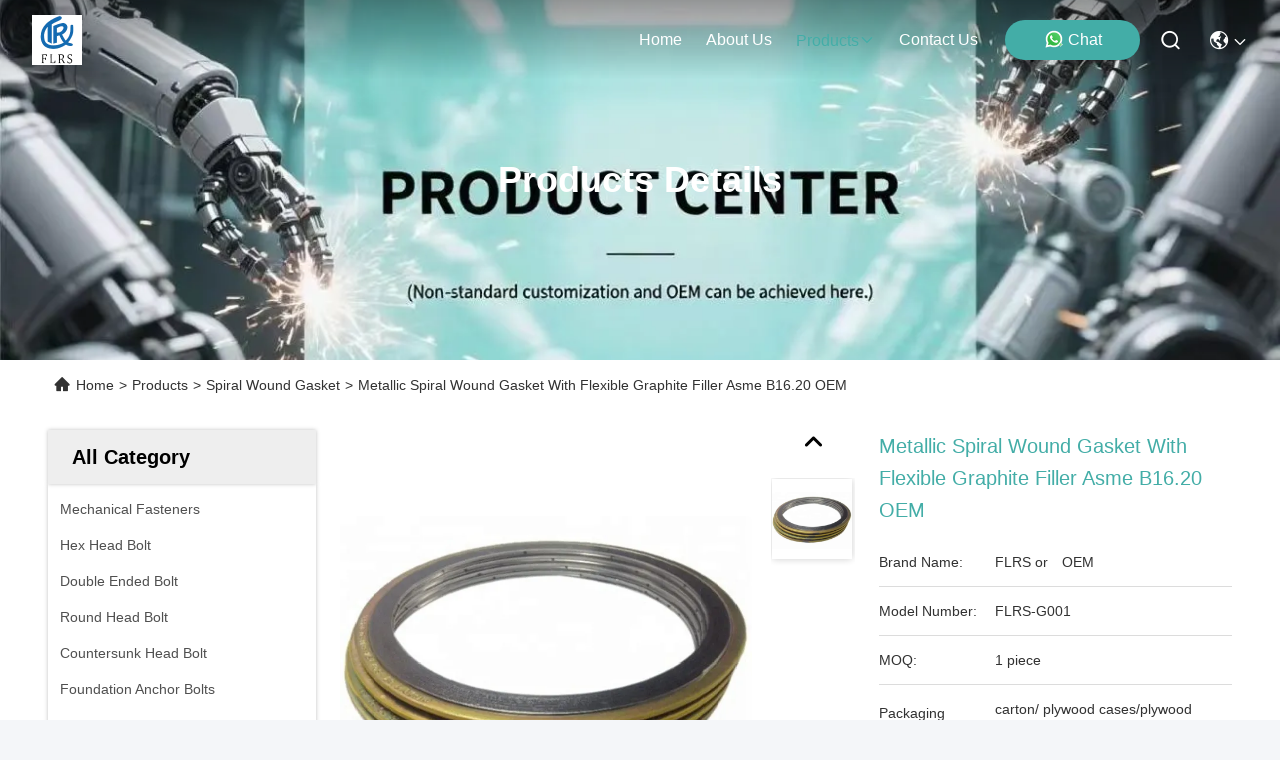

--- FILE ---
content_type: text/html
request_url: https://www.mechanical-fasteners.com/sale-12638022-metallic-spiral-wound-gasket-with-flexible-graphite-filler-asme-b16-20-oem.html
body_size: 36574
content:

<!DOCTYPE html>
<html lang="en">
<head>
	<meta charset="utf-8">
	<meta http-equiv="X-UA-Compatible" content="IE=edge">
	<meta name="viewport" content="width=device-width, initial-scale=1, maximum-scale=1, minimum-scale=1" />
    <title>Metallic Spiral Wound Gasket With Flexible Graphite Filler Asme B16.20 OEM</title>
    <meta name="keywords" content="spiral metallic gasket, inner ring gasket, Spiral Wound Gasket" />
    <meta name="description" content="High quality Metallic Spiral Wound Gasket With Flexible Graphite Filler Asme B16.20 OEM from China, China's leading product market spiral metallic gasket product, with strict quality control inner ring gasket factories, producing high quality inner ring gasket Products." />
     <link rel='preload'
					  href=/photo/mechanical-fasteners/sitetpl/style/commonV2.css?ver=1762150290 as='style'><link type='text/css' rel='stylesheet'
					  href=/photo/mechanical-fasteners/sitetpl/style/commonV2.css?ver=1762150290 media='all'><meta property="og:title" content="Metallic Spiral Wound Gasket With Flexible Graphite Filler Asme B16.20 OEM" />
<meta property="og:description" content="High quality Metallic Spiral Wound Gasket With Flexible Graphite Filler Asme B16.20 OEM from China, China's leading product market spiral metallic gasket product, with strict quality control inner ring gasket factories, producing high quality inner ring gasket Products." />
<meta property="og:type" content="product" />
<meta property="og:availability" content="instock" />
<meta property="og:site_name" content="Shaanxi Flourish Industrial Co., Ltd." />
<meta property="og:url" content="https://www.mechanical-fasteners.com/sale-12638022-metallic-spiral-wound-gasket-with-flexible-graphite-filler-asme-b16-20-oem.html" />
<meta property="og:image" content="https://www.mechanical-fasteners.com/photo/ps26685737-metallic_spiral_wound_gasket_with_flexible_graphite_filler_asme_b16_20_oem.jpg" />
<link rel="canonical" href="https://www.mechanical-fasteners.com/sale-12638022-metallic-spiral-wound-gasket-with-flexible-graphite-filler-asme-b16-20-oem.html" />
<link rel="stylesheet" type="text/css" href="/js/guidefirstcommon.css" />
<style type="text/css">
/*<![CDATA[*/
.consent__cookie {position: fixed;top: 0;left: 0;width: 100%;height: 0%;z-index: 100000;}.consent__cookie_bg {position: fixed;top: 0;left: 0;width: 100%;height: 100%;background: #000;opacity: .6;display: none }.consent__cookie_rel {position: fixed;bottom:0;left: 0;width: 100%;background: #fff;display: -webkit-box;display: -ms-flexbox;display: flex;flex-wrap: wrap;padding: 24px 80px;-webkit-box-sizing: border-box;box-sizing: border-box;-webkit-box-pack: justify;-ms-flex-pack: justify;justify-content: space-between;-webkit-transition: all ease-in-out .3s;transition: all ease-in-out .3s }.consent__close {position: absolute;top: 20px;right: 20px;cursor: pointer }.consent__close svg {fill: #777 }.consent__close:hover svg {fill: #000 }.consent__cookie_box {flex: 1;word-break: break-word;}.consent__warm {color: #777;font-size: 16px;margin-bottom: 12px;line-height: 19px }.consent__title {color: #333;font-size: 20px;font-weight: 600;margin-bottom: 12px;line-height: 23px }.consent__itxt {color: #333;font-size: 14px;margin-bottom: 12px;display: -webkit-box;display: -ms-flexbox;display: flex;-webkit-box-align: center;-ms-flex-align: center;align-items: center }.consent__itxt i {display: -webkit-inline-box;display: -ms-inline-flexbox;display: inline-flex;width: 28px;height: 28px;border-radius: 50%;background: #e0f9e9;margin-right: 8px;-webkit-box-align: center;-ms-flex-align: center;align-items: center;-webkit-box-pack: center;-ms-flex-pack: center;justify-content: center }.consent__itxt svg {fill: #3ca860 }.consent__txt {color: #a6a6a6;font-size: 14px;margin-bottom: 8px;line-height: 17px }.consent__btns {display: -webkit-box;display: -ms-flexbox;display: flex;-webkit-box-orient: vertical;-webkit-box-direction: normal;-ms-flex-direction: column;flex-direction: column;-webkit-box-pack: center;-ms-flex-pack: center;justify-content: center;flex-shrink: 0;}.consent__btn {width: 280px;height: 40px;line-height: 40px;text-align: center;background: #3ca860;color: #fff;border-radius: 4px;margin: 8px 0;-webkit-box-sizing: border-box;box-sizing: border-box;cursor: pointer;font-size:14px}.consent__btn:hover {background: #00823b }.consent__btn.empty {color: #3ca860;border: 1px solid #3ca860;background: #fff }.consent__btn.empty:hover {background: #3ca860;color: #fff }.open .consent__cookie_bg {display: block }.open .consent__cookie_rel {bottom: 0 }@media (max-width: 760px) {.consent__btns {width: 100%;align-items: center;}.consent__cookie_rel {padding: 20px 24px }}.consent__cookie.open {display: block;}.consent__cookie {display: none;}
/*]]>*/
</style>
<style type="text/css">
/*<![CDATA[*/
@media only screen and (max-width:640px){.contact_now_dialog .content-wrap .desc{background-image:url(/images/cta_images/bg_s.png) !important}}.contact_now_dialog .content-wrap .content-wrap_header .cta-close{background-image:url(/images/cta_images/sprite.png) !important}.contact_now_dialog .content-wrap .desc{background-image:url(/images/cta_images/bg_l.png) !important}.contact_now_dialog .content-wrap .cta-btn i{background-image:url(/images/cta_images/sprite.png) !important}.contact_now_dialog .content-wrap .head-tip img{content:url(/images/cta_images/cta_contact_now.png) !important}.cusim{background-image:url(/images/imicon/im.svg) !important}.cuswa{background-image:url(/images/imicon/wa.png) !important}.cusall{background-image:url(/images/imicon/allchat.svg) !important}
/*]]>*/
</style>
<script type="text/javascript" src="/js/guidefirstcommon.js"></script>
<script type="text/javascript">
/*<![CDATA[*/
window.isvideotpl = 0;window.detailurl = '';
var colorUrl = '';var isShowGuide = 2;var showGuideColor = 0;var im_appid = 10003;var im_msg="Good day, what product are you looking for?";

var cta_cid = 46360;var use_defaulProductInfo = 1;var cta_pid = 12638022;var test_company = 0;var webim_domain = '';var company_type = 0;var cta_equipment = 'pc'; var setcookie = 'setwebimCookie(61446,12638022,0)'; var whatsapplink = "https://wa.me/8613384956386?text=Hi%2C+I%27m+interested+in+Metallic+Spiral+Wound+Gasket+With+Flexible+Graphite+Filler+Asme+B16.20+OEM."; function insertMeta(){var str = '<meta name="mobile-web-app-capable" content="yes" /><meta name="viewport" content="width=device-width, initial-scale=1.0" />';document.head.insertAdjacentHTML('beforeend',str);} var element = document.querySelector('a.footer_webim_a[href="/webim/webim_tab.html"]');if (element) {element.parentNode.removeChild(element);}

var colorUrl = '';
var aisearch = 0;
var selfUrl = '';
window.playerReportUrl='/vod/view_count/report';
var query_string = ["Products","Detail"];
var g_tp = '';
var customtplcolor = 99715;
var str_chat = 'chat';
				var str_call_now = 'call now';
var str_chat_now = 'chat now';
var str_contact1 = 'Get Best Price';var str_chat_lang='english';var str_contact2 = 'Get Price';var str_contact2 = 'Best Price';var str_contact = 'contact';
window.predomainsub = "";
/*]]>*/
</script>
</head>
<body>
<img src="/logo.gif" style="display:none" alt="logo"/>
<a style="display: none!important;" title="Shaanxi Flourish Industrial Co., Ltd." class="float-inquiry" href="/contactnow.html" onclick='setinquiryCookie("{\"showproduct\":1,\"pid\":\"12638022\",\"name\":\"Metallic Spiral Wound Gasket With Flexible Graphite Filler Asme B16.20 OEM\",\"source_url\":\"\\/sale-12638022-metallic-spiral-wound-gasket-with-flexible-graphite-filler-asme-b16-20-oem.html\",\"picurl\":\"\\/photo\\/pd26685737-metallic_spiral_wound_gasket_with_flexible_graphite_filler_asme_b16_20_oem.jpg\",\"propertyDetail\":[[\"Material\",\"Stainless Steel and other filler\"],[\"Surface\",\"Plain, Zinc Plated(Clear\\/Blue\\/Yellow\\/Black), Black oxide, Nickel\"],[\"Delivery time\",\"Normally in 10-25 days\"],[\"name\",\"Metallic Spiral Wound Gasket\"]],\"company_name\":null,\"picurl_c\":\"\\/photo\\/pc26685737-metallic_spiral_wound_gasket_with_flexible_graphite_filler_asme_b16_20_oem.jpg\",\"price\":\"\",\"username\":\"flrs\",\"viewTime\":\"Last Login : 0 hours 14 minutes ago\",\"subject\":\"Can you supply Metallic Spiral Wound Gasket With Flexible Graphite Filler Asme B16.20 OEM for us\",\"countrycode\":\"\"}");'></a>
<script>
var originProductInfo = '';
var originProductInfo = {"showproduct":1,"pid":"12638022","name":"Metallic Spiral Wound Gasket With Flexible Graphite Filler Asme B16.20 OEM","source_url":"\/sale-12638022-metallic-spiral-wound-gasket-with-flexible-graphite-filler-asme-b16-20-oem.html","picurl":"\/photo\/pd26685737-metallic_spiral_wound_gasket_with_flexible_graphite_filler_asme_b16_20_oem.jpg","propertyDetail":[["Material","Stainless Steel and other filler"],["Surface","Plain, Zinc Plated(Clear\/Blue\/Yellow\/Black), Black oxide, Nickel"],["Delivery time","Normally in 10-25 days"],["name","Metallic Spiral Wound Gasket"]],"company_name":null,"picurl_c":"\/photo\/pc26685737-metallic_spiral_wound_gasket_with_flexible_graphite_filler_asme_b16_20_oem.jpg","price":"","username":"flrs","viewTime":"Last Login : 9 hours 14 minutes ago","subject":"What is the FOB price on your Metallic Spiral Wound Gasket With Flexible Graphite Filler Asme B16.20 OEM","countrycode":""};
var save_url = "/contactsave.html";
var update_url = "/updateinquiry.html";
var productInfo = {};
var defaulProductInfo = {};
var myDate = new Date();
var curDate = myDate.getFullYear()+'-'+(parseInt(myDate.getMonth())+1)+'-'+myDate.getDate();
var message = '';
var default_pop = 1;
var leaveMessageDialog = document.getElementsByClassName('leave-message-dialog')[0]; // 获取弹层
var _$$ = function (dom) {
    return document.querySelectorAll(dom);
};
resInfo = originProductInfo;
resInfo['name'] = resInfo['name'] || '';
defaulProductInfo.pid = resInfo['pid'];
defaulProductInfo.productName = resInfo['name'] ?? '';
defaulProductInfo.productInfo = resInfo['propertyDetail'];
defaulProductInfo.productImg = resInfo['picurl_c'];
defaulProductInfo.subject = resInfo['subject'] ?? '';
defaulProductInfo.productImgAlt = resInfo['name'] ?? '';
var inquirypopup_tmp = 1;
var message = 'Dear,'+'\r\n'+"I am interested in"+' '+trim(resInfo['name'])+", could you send me more details such as type, size, MOQ, material, etc."+'\r\n'+"Thanks!"+'\r\n'+"Waiting for your reply.";
var message_1 = 'Dear,'+'\r\n'+"I am interested in"+' '+trim(resInfo['name'])+", could you send me more details such as type, size, MOQ, material, etc."+'\r\n'+"Thanks!"+'\r\n'+"Waiting for your reply.";
var message_2 = 'Hello,'+'\r\n'+"I am looking for"+' '+trim(resInfo['name'])+", please send me the price, specification and picture."+'\r\n'+"Your swift response will be highly appreciated."+'\r\n'+"Feel free to contact me for more information."+'\r\n'+"Thanks a lot.";
var message_3 = 'Hello,'+'\r\n'+trim(resInfo['name'])+' '+"meets my expectations."+'\r\n'+"Please give me the best price and some other product information."+'\r\n'+"Feel free to contact me via my mail."+'\r\n'+"Thanks a lot.";

var message_4 = 'Dear,'+'\r\n'+"What is the FOB price on your"+' '+trim(resInfo['name'])+'?'+'\r\n'+"Which is the nearest port name?"+'\r\n'+"Please reply me as soon as possible, it would be better to share further information."+'\r\n'+"Regards!";
var message_5 = 'Hi there,'+'\r\n'+"I am very interested in your"+' '+trim(resInfo['name'])+'.'+'\r\n'+"Please send me your product details."+'\r\n'+"Looking forward to your quick reply."+'\r\n'+"Feel free to contact me by mail."+'\r\n'+"Regards!";

var message_6 = 'Dear,'+'\r\n'+"Please provide us with information about your"+' '+trim(resInfo['name'])+", such as type, size, material, and of course the best price."+'\r\n'+"Looking forward to your quick reply."+'\r\n'+"Thank you!";
var message_7 = 'Dear,'+'\r\n'+"Can you supply"+' '+trim(resInfo['name'])+" for us?"+'\r\n'+"First we want a price list and some product details."+'\r\n'+"I hope to get reply asap and look forward to cooperation."+'\r\n'+"Thank you very much.";
var message_8 = 'hi,'+'\r\n'+"I am looking for"+' '+trim(resInfo['name'])+", please give me some more detailed product information."+'\r\n'+"I look forward to your reply."+'\r\n'+"Thank you!";
var message_9 = 'Hello,'+'\r\n'+"Your"+' '+trim(resInfo['name'])+" meets my requirements very well."+'\r\n'+"Please send me the price, specification, and similar model will be OK."+'\r\n'+"Feel free to chat with me."+'\r\n'+"Thanks!";
var message_10 = 'Dear,'+'\r\n'+"I want to know more about the details and quotation of"+' '+trim(resInfo['name'])+'.'+'\r\n'+"Feel free to contact me."+'\r\n'+"Regards!";

var r = getRandom(1,10);

defaulProductInfo.message = eval("message_"+r);
    defaulProductInfo.message = eval("message_"+r);
        var mytAjax = {

    post: function(url, data, fn) {
        var xhr = new XMLHttpRequest();
        xhr.open("POST", url, true);
        xhr.setRequestHeader("Content-Type", "application/x-www-form-urlencoded;charset=UTF-8");
        xhr.setRequestHeader("X-Requested-With", "XMLHttpRequest");
        xhr.setRequestHeader('Content-Type','text/plain;charset=UTF-8');
        xhr.onreadystatechange = function() {
            if(xhr.readyState == 4 && (xhr.status == 200 || xhr.status == 304)) {
                fn.call(this, xhr.responseText);
            }
        };
        xhr.send(data);
    },

    postform: function(url, data, fn) {
        var xhr = new XMLHttpRequest();
        xhr.open("POST", url, true);
        xhr.setRequestHeader("X-Requested-With", "XMLHttpRequest");
        xhr.onreadystatechange = function() {
            if(xhr.readyState == 4 && (xhr.status == 200 || xhr.status == 304)) {
                fn.call(this, xhr.responseText);
            }
        };
        xhr.send(data);
    }
};
/*window.onload = function(){
    leaveMessageDialog = document.getElementsByClassName('leave-message-dialog')[0];
    if (window.localStorage.recordDialogStatus=='undefined' || (window.localStorage.recordDialogStatus!='undefined' && window.localStorage.recordDialogStatus != curDate)) {
        setTimeout(function(){
            if(parseInt(inquirypopup_tmp%10) == 1){
                creatDialog(defaulProductInfo, 1);
            }
        }, 6000);
    }
};*/
function trim(str)
{
    str = str.replace(/(^\s*)/g,"");
    return str.replace(/(\s*$)/g,"");
};
function getRandom(m,n){
    var num = Math.floor(Math.random()*(m - n) + n);
    return num;
};
function strBtn(param) {

    var starattextarea = document.getElementById("textareamessage").value.length;
    var email = document.getElementById("startEmail").value;

    var default_tip = document.querySelectorAll(".watermark_container").length;
    if (20 < starattextarea && starattextarea < 3000) {
        if(default_tip>0){
            document.getElementById("textareamessage1").parentNode.parentNode.nextElementSibling.style.display = "none";
        }else{
            document.getElementById("textareamessage1").parentNode.nextElementSibling.style.display = "none";
        }

    } else {
        if(default_tip>0){
            document.getElementById("textareamessage1").parentNode.parentNode.nextElementSibling.style.display = "block";
        }else{
            document.getElementById("textareamessage1").parentNode.nextElementSibling.style.display = "block";
        }

        return;
    }

    // var re = /^([a-zA-Z0-9_-])+@([a-zA-Z0-9_-])+\.([a-zA-Z0-9_-])+/i;/*邮箱不区分大小写*/
    var re = /^[a-zA-Z0-9][\w-]*(\.?[\w-]+)*@[a-zA-Z0-9-]+(\.[a-zA-Z0-9]+)+$/i;
    if (!re.test(email)) {
        document.getElementById("startEmail").nextElementSibling.style.display = "block";
        return;
    } else {
        document.getElementById("startEmail").nextElementSibling.style.display = "none";
    }

    var subject = document.getElementById("pop_subject").value;
    var pid = document.getElementById("pop_pid").value;
    var message = document.getElementById("textareamessage").value;
    var sender_email = document.getElementById("startEmail").value;
    var tel = '';
    if (document.getElementById("tel0") != undefined && document.getElementById("tel0") != '')
        tel = document.getElementById("tel0").value;
    var form_serialize = '&tel='+tel;

    form_serialize = form_serialize.replace(/\+/g, "%2B");
    mytAjax.post(save_url,"pid="+pid+"&subject="+subject+"&email="+sender_email+"&message="+(message)+form_serialize,function(res){
        var mes = JSON.parse(res);
        if(mes.status == 200){
            var iid = mes.iid;
            document.getElementById("pop_iid").value = iid;
            document.getElementById("pop_uuid").value = mes.uuid;

            if(typeof gtag_report_conversion === "function"){
                gtag_report_conversion();//执行统计js代码
            }
            if(typeof fbq === "function"){
                fbq('track','Purchase');//执行统计js代码
            }
        }
    });
    for (var index = 0; index < document.querySelectorAll(".dialog-content-pql").length; index++) {
        document.querySelectorAll(".dialog-content-pql")[index].style.display = "none";
    };
    $('#idphonepql').val(tel);
    document.getElementById("dialog-content-pql-id").style.display = "block";
    ;
};
function twoBtnOk(param) {

    var selectgender = document.getElementById("Mr").innerHTML;
    var iid = document.getElementById("pop_iid").value;
    var sendername = document.getElementById("idnamepql").value;
    var senderphone = document.getElementById("idphonepql").value;
    var sendercname = document.getElementById("idcompanypql").value;
    var uuid = document.getElementById("pop_uuid").value;
    var gender = 2;
    if(selectgender == 'Mr.') gender = 0;
    if(selectgender == 'Mrs.') gender = 1;
    var pid = document.getElementById("pop_pid").value;
    var form_serialize = '';

        form_serialize = form_serialize.replace(/\+/g, "%2B");

    mytAjax.post(update_url,"iid="+iid+"&gender="+gender+"&uuid="+uuid+"&name="+(sendername)+"&tel="+(senderphone)+"&company="+(sendercname)+form_serialize,function(res){});

    for (var index = 0; index < document.querySelectorAll(".dialog-content-pql").length; index++) {
        document.querySelectorAll(".dialog-content-pql")[index].style.display = "none";
    };
    document.getElementById("dialog-content-pql-ok").style.display = "block";

};
function toCheckMust(name) {
    $('#'+name+'error').hide();
}
function handClidk(param) {
    var starattextarea = document.getElementById("textareamessage1").value.length;
    var email = document.getElementById("startEmail1").value;
    var default_tip = document.querySelectorAll(".watermark_container").length;
    if (20 < starattextarea && starattextarea < 3000) {
        if(default_tip>0){
            document.getElementById("textareamessage1").parentNode.parentNode.nextElementSibling.style.display = "none";
        }else{
            document.getElementById("textareamessage1").parentNode.nextElementSibling.style.display = "none";
        }

    } else {
        if(default_tip>0){
            document.getElementById("textareamessage1").parentNode.parentNode.nextElementSibling.style.display = "block";
        }else{
            document.getElementById("textareamessage1").parentNode.nextElementSibling.style.display = "block";
        }

        return;
    }

    // var re = /^([a-zA-Z0-9_-])+@([a-zA-Z0-9_-])+\.([a-zA-Z0-9_-])+/i;
    var re = /^[a-zA-Z0-9][\w-]*(\.?[\w-]+)*@[a-zA-Z0-9-]+(\.[a-zA-Z0-9]+)+$/i;
    if (!re.test(email)) {
        document.getElementById("startEmail1").nextElementSibling.style.display = "block";
        return;
    } else {
        document.getElementById("startEmail1").nextElementSibling.style.display = "none";
    }

    var subject = document.getElementById("pop_subject").value;
    var pid = document.getElementById("pop_pid").value;
    var message = document.getElementById("textareamessage1").value;
    var sender_email = document.getElementById("startEmail1").value;
    var form_serialize = tel = '';
    if (document.getElementById("tel1") != undefined && document.getElementById("tel1") != '')
        tel = document.getElementById("tel1").value;
        mytAjax.post(save_url,"email="+sender_email+"&tel="+tel+"&pid="+pid+"&message="+message+"&subject="+subject+form_serialize,function(res){

        var mes = JSON.parse(res);
        if(mes.status == 200){
            var iid = mes.iid;
            document.getElementById("pop_iid").value = iid;
            document.getElementById("pop_uuid").value = mes.uuid;
            if(typeof gtag_report_conversion === "function"){
                gtag_report_conversion();//执行统计js代码
            }
        }

    });
    for (var index = 0; index < document.querySelectorAll(".dialog-content-pql").length; index++) {
        document.querySelectorAll(".dialog-content-pql")[index].style.display = "none";
    };
    $('#idphonepql').val(tel);
    document.getElementById("dialog-content-pql-id").style.display = "block";

};
window.addEventListener('load', function () {
    $('.checkbox-wrap label').each(function(){
        if($(this).find('input').prop('checked')){
            $(this).addClass('on')
        }else {
            $(this).removeClass('on')
        }
    })
    $(document).on('click', '.checkbox-wrap label' , function(ev){
        if (ev.target.tagName.toUpperCase() != 'INPUT') {
            $(this).toggleClass('on')
        }
    })
})

function hand_video(pdata) {
    data = JSON.parse(pdata);
    productInfo.productName = data.productName;
    productInfo.productInfo = data.productInfo;
    productInfo.productImg = data.productImg;
    productInfo.subject = data.subject;

    var message = 'Dear,'+'\r\n'+"I am interested in"+' '+trim(data.productName)+", could you send me more details such as type, size, quantity, material, etc."+'\r\n'+"Thanks!"+'\r\n'+"Waiting for your reply.";

    var message = 'Dear,'+'\r\n'+"I am interested in"+' '+trim(data.productName)+", could you send me more details such as type, size, MOQ, material, etc."+'\r\n'+"Thanks!"+'\r\n'+"Waiting for your reply.";
    var message_1 = 'Dear,'+'\r\n'+"I am interested in"+' '+trim(data.productName)+", could you send me more details such as type, size, MOQ, material, etc."+'\r\n'+"Thanks!"+'\r\n'+"Waiting for your reply.";
    var message_2 = 'Hello,'+'\r\n'+"I am looking for"+' '+trim(data.productName)+", please send me the price, specification and picture."+'\r\n'+"Your swift response will be highly appreciated."+'\r\n'+"Feel free to contact me for more information."+'\r\n'+"Thanks a lot.";
    var message_3 = 'Hello,'+'\r\n'+trim(data.productName)+' '+"meets my expectations."+'\r\n'+"Please give me the best price and some other product information."+'\r\n'+"Feel free to contact me via my mail."+'\r\n'+"Thanks a lot.";

    var message_4 = 'Dear,'+'\r\n'+"What is the FOB price on your"+' '+trim(data.productName)+'?'+'\r\n'+"Which is the nearest port name?"+'\r\n'+"Please reply me as soon as possible, it would be better to share further information."+'\r\n'+"Regards!";
    var message_5 = 'Hi there,'+'\r\n'+"I am very interested in your"+' '+trim(data.productName)+'.'+'\r\n'+"Please send me your product details."+'\r\n'+"Looking forward to your quick reply."+'\r\n'+"Feel free to contact me by mail."+'\r\n'+"Regards!";

    var message_6 = 'Dear,'+'\r\n'+"Please provide us with information about your"+' '+trim(data.productName)+", such as type, size, material, and of course the best price."+'\r\n'+"Looking forward to your quick reply."+'\r\n'+"Thank you!";
    var message_7 = 'Dear,'+'\r\n'+"Can you supply"+' '+trim(data.productName)+" for us?"+'\r\n'+"First we want a price list and some product details."+'\r\n'+"I hope to get reply asap and look forward to cooperation."+'\r\n'+"Thank you very much.";
    var message_8 = 'hi,'+'\r\n'+"I am looking for"+' '+trim(data.productName)+", please give me some more detailed product information."+'\r\n'+"I look forward to your reply."+'\r\n'+"Thank you!";
    var message_9 = 'Hello,'+'\r\n'+"Your"+' '+trim(data.productName)+" meets my requirements very well."+'\r\n'+"Please send me the price, specification, and similar model will be OK."+'\r\n'+"Feel free to chat with me."+'\r\n'+"Thanks!";
    var message_10 = 'Dear,'+'\r\n'+"I want to know more about the details and quotation of"+' '+trim(data.productName)+'.'+'\r\n'+"Feel free to contact me."+'\r\n'+"Regards!";

    var r = getRandom(1,10);

    productInfo.message = eval("message_"+r);
            if(parseInt(inquirypopup_tmp/10) == 1){
        productInfo.message = "";
    }
    productInfo.pid = data.pid;
    creatDialog(productInfo, 2);
};

function handDialog(pdata) {
    data = JSON.parse(pdata);
    productInfo.productName = data.productName;
    productInfo.productInfo = data.productInfo;
    productInfo.productImg = data.productImg;
    productInfo.subject = data.subject;

    var message = 'Dear,'+'\r\n'+"I am interested in"+' '+trim(data.productName)+", could you send me more details such as type, size, quantity, material, etc."+'\r\n'+"Thanks!"+'\r\n'+"Waiting for your reply.";

    var message = 'Dear,'+'\r\n'+"I am interested in"+' '+trim(data.productName)+", could you send me more details such as type, size, MOQ, material, etc."+'\r\n'+"Thanks!"+'\r\n'+"Waiting for your reply.";
    var message_1 = 'Dear,'+'\r\n'+"I am interested in"+' '+trim(data.productName)+", could you send me more details such as type, size, MOQ, material, etc."+'\r\n'+"Thanks!"+'\r\n'+"Waiting for your reply.";
    var message_2 = 'Hello,'+'\r\n'+"I am looking for"+' '+trim(data.productName)+", please send me the price, specification and picture."+'\r\n'+"Your swift response will be highly appreciated."+'\r\n'+"Feel free to contact me for more information."+'\r\n'+"Thanks a lot.";
    var message_3 = 'Hello,'+'\r\n'+trim(data.productName)+' '+"meets my expectations."+'\r\n'+"Please give me the best price and some other product information."+'\r\n'+"Feel free to contact me via my mail."+'\r\n'+"Thanks a lot.";

    var message_4 = 'Dear,'+'\r\n'+"What is the FOB price on your"+' '+trim(data.productName)+'?'+'\r\n'+"Which is the nearest port name?"+'\r\n'+"Please reply me as soon as possible, it would be better to share further information."+'\r\n'+"Regards!";
    var message_5 = 'Hi there,'+'\r\n'+"I am very interested in your"+' '+trim(data.productName)+'.'+'\r\n'+"Please send me your product details."+'\r\n'+"Looking forward to your quick reply."+'\r\n'+"Feel free to contact me by mail."+'\r\n'+"Regards!";

    var message_6 = 'Dear,'+'\r\n'+"Please provide us with information about your"+' '+trim(data.productName)+", such as type, size, material, and of course the best price."+'\r\n'+"Looking forward to your quick reply."+'\r\n'+"Thank you!";
    var message_7 = 'Dear,'+'\r\n'+"Can you supply"+' '+trim(data.productName)+" for us?"+'\r\n'+"First we want a price list and some product details."+'\r\n'+"I hope to get reply asap and look forward to cooperation."+'\r\n'+"Thank you very much.";
    var message_8 = 'hi,'+'\r\n'+"I am looking for"+' '+trim(data.productName)+", please give me some more detailed product information."+'\r\n'+"I look forward to your reply."+'\r\n'+"Thank you!";
    var message_9 = 'Hello,'+'\r\n'+"Your"+' '+trim(data.productName)+" meets my requirements very well."+'\r\n'+"Please send me the price, specification, and similar model will be OK."+'\r\n'+"Feel free to chat with me."+'\r\n'+"Thanks!";
    var message_10 = 'Dear,'+'\r\n'+"I want to know more about the details and quotation of"+' '+trim(data.productName)+'.'+'\r\n'+"Feel free to contact me."+'\r\n'+"Regards!";

    var r = getRandom(1,10);
    productInfo.message = eval("message_"+r);
            if(parseInt(inquirypopup_tmp/10) == 1){
        productInfo.message = "";
    }
    productInfo.pid = data.pid;
    creatDialog(productInfo, 2);
};

function closepql(param) {

    leaveMessageDialog.style.display = 'none';
};

function closepql2(param) {

    for (var index = 0; index < document.querySelectorAll(".dialog-content-pql").length; index++) {
        document.querySelectorAll(".dialog-content-pql")[index].style.display = "none";
    };
    document.getElementById("dialog-content-pql-ok").style.display = "block";
};

function decodeHtmlEntities(str) {
    var tempElement = document.createElement('div');
    tempElement.innerHTML = str;
    return tempElement.textContent || tempElement.innerText || '';
}

function initProduct(productInfo,type){

    productInfo.productName = decodeHtmlEntities(productInfo.productName);
    productInfo.message = decodeHtmlEntities(productInfo.message);

    leaveMessageDialog = document.getElementsByClassName('leave-message-dialog')[0];
    leaveMessageDialog.style.display = "block";
    if(type == 3){
        var popinquiryemail = document.getElementById("popinquiryemail").value;
        _$$("#startEmail1")[0].value = popinquiryemail;
    }else{
        _$$("#startEmail1")[0].value = "";
    }
    _$$("#startEmail")[0].value = "";
    _$$("#idnamepql")[0].value = "";
    _$$("#idphonepql")[0].value = "";
    _$$("#idcompanypql")[0].value = "";

    _$$("#pop_pid")[0].value = productInfo.pid;
    _$$("#pop_subject")[0].value = productInfo.subject;
    
    if(parseInt(inquirypopup_tmp/10) == 1){
        productInfo.message = "";
    }

    _$$("#textareamessage1")[0].value = productInfo.message;
    _$$("#textareamessage")[0].value = productInfo.message;

    _$$("#dialog-content-pql-id .titlep")[0].innerHTML = productInfo.productName;
    _$$("#dialog-content-pql-id img")[0].setAttribute("src", productInfo.productImg);
    _$$("#dialog-content-pql-id img")[0].setAttribute("alt", productInfo.productImgAlt);

    _$$("#dialog-content-pql-id-hand img")[0].setAttribute("src", productInfo.productImg);
    _$$("#dialog-content-pql-id-hand img")[0].setAttribute("alt", productInfo.productImgAlt);
    _$$("#dialog-content-pql-id-hand .titlep")[0].innerHTML = productInfo.productName;

    if (productInfo.productInfo.length > 0) {
        var ul2, ul;
        ul = document.createElement("ul");
        for (var index = 0; index < productInfo.productInfo.length; index++) {
            var el = productInfo.productInfo[index];
            var li = document.createElement("li");
            var span1 = document.createElement("span");
            span1.innerHTML = el[0] + ":";
            var span2 = document.createElement("span");
            span2.innerHTML = el[1];
            li.appendChild(span1);
            li.appendChild(span2);
            ul.appendChild(li);

        }
        ul2 = ul.cloneNode(true);
        if (type === 1) {
            _$$("#dialog-content-pql-id .left")[0].replaceChild(ul, _$$("#dialog-content-pql-id .left ul")[0]);
        } else {
            _$$("#dialog-content-pql-id-hand .left")[0].replaceChild(ul2, _$$("#dialog-content-pql-id-hand .left ul")[0]);
            _$$("#dialog-content-pql-id .left")[0].replaceChild(ul, _$$("#dialog-content-pql-id .left ul")[0]);
        }
    };
    for (var index = 0; index < _$$("#dialog-content-pql-id .right ul li").length; index++) {
        _$$("#dialog-content-pql-id .right ul li")[index].addEventListener("click", function (params) {
            _$$("#dialog-content-pql-id .right #Mr")[0].innerHTML = this.innerHTML
        }, false)

    };

};
function closeInquiryCreateDialog() {
    document.getElementById("xuanpan_dialog_box_pql").style.display = "none";
};
function showInquiryCreateDialog() {
    document.getElementById("xuanpan_dialog_box_pql").style.display = "block";
};
function submitPopInquiry(){
    var message = document.getElementById("inquiry_message").value;
    var email = document.getElementById("inquiry_email").value;
    var subject = defaulProductInfo.subject;
    var pid = defaulProductInfo.pid;
    if (email === undefined) {
        showInquiryCreateDialog();
        document.getElementById("inquiry_email").style.border = "1px solid red";
        return false;
    };
    if (message === undefined) {
        showInquiryCreateDialog();
        document.getElementById("inquiry_message").style.border = "1px solid red";
        return false;
    };
    if (email.search(/^\w+((-\w+)|(\.\w+))*\@[A-Za-z0-9]+((\.|-)[A-Za-z0-9]+)*\.[A-Za-z0-9]+$/) == -1) {
        document.getElementById("inquiry_email").style.border= "1px solid red";
        showInquiryCreateDialog();
        return false;
    } else {
        document.getElementById("inquiry_email").style.border= "";
    };
    if (message.length < 20 || message.length >3000) {
        showInquiryCreateDialog();
        document.getElementById("inquiry_message").style.border = "1px solid red";
        return false;
    } else {
        document.getElementById("inquiry_message").style.border = "";
    };
    var tel = '';
    if (document.getElementById("tel") != undefined && document.getElementById("tel") != '')
        tel = document.getElementById("tel").value;

    mytAjax.post(save_url,"pid="+pid+"&subject="+subject+"&email="+email+"&message="+(message)+'&tel='+tel,function(res){
        var mes = JSON.parse(res);
        if(mes.status == 200){
            var iid = mes.iid;
            document.getElementById("pop_iid").value = iid;
            document.getElementById("pop_uuid").value = mes.uuid;

        }
    });
    initProduct(defaulProductInfo);
    for (var index = 0; index < document.querySelectorAll(".dialog-content-pql").length; index++) {
        document.querySelectorAll(".dialog-content-pql")[index].style.display = "none";
    };
    $('#idphonepql').val(tel);
    document.getElementById("dialog-content-pql-id").style.display = "block";

};

//带附件上传
function submitPopInquiryfile(email_id,message_id,check_sort,name_id,phone_id,company_id,attachments){

    if(typeof(check_sort) == 'undefined'){
        check_sort = 0;
    }
    var message = document.getElementById(message_id).value;
    var email = document.getElementById(email_id).value;
    var attachments = document.getElementById(attachments).value;
    if(typeof(name_id) !== 'undefined' && name_id != ""){
        var name  = document.getElementById(name_id).value;
    }
    if(typeof(phone_id) !== 'undefined' && phone_id != ""){
        var phone = document.getElementById(phone_id).value;
    }
    if(typeof(company_id) !== 'undefined' && company_id != ""){
        var company = document.getElementById(company_id).value;
    }
    var subject = defaulProductInfo.subject;
    var pid = defaulProductInfo.pid;

    if(check_sort == 0){
        if (email === undefined) {
            showInquiryCreateDialog();
            document.getElementById(email_id).style.border = "1px solid red";
            return false;
        };
        if (message === undefined) {
            showInquiryCreateDialog();
            document.getElementById(message_id).style.border = "1px solid red";
            return false;
        };

        if (email.search(/^\w+((-\w+)|(\.\w+))*\@[A-Za-z0-9]+((\.|-)[A-Za-z0-9]+)*\.[A-Za-z0-9]+$/) == -1) {
            document.getElementById(email_id).style.border= "1px solid red";
            showInquiryCreateDialog();
            return false;
        } else {
            document.getElementById(email_id).style.border= "";
        };
        if (message.length < 20 || message.length >3000) {
            showInquiryCreateDialog();
            document.getElementById(message_id).style.border = "1px solid red";
            return false;
        } else {
            document.getElementById(message_id).style.border = "";
        };
    }else{

        if (message === undefined) {
            showInquiryCreateDialog();
            document.getElementById(message_id).style.border = "1px solid red";
            return false;
        };

        if (email === undefined) {
            showInquiryCreateDialog();
            document.getElementById(email_id).style.border = "1px solid red";
            return false;
        };

        if (message.length < 20 || message.length >3000) {
            showInquiryCreateDialog();
            document.getElementById(message_id).style.border = "1px solid red";
            return false;
        } else {
            document.getElementById(message_id).style.border = "";
        };

        if (email.search(/^\w+((-\w+)|(\.\w+))*\@[A-Za-z0-9]+((\.|-)[A-Za-z0-9]+)*\.[A-Za-z0-9]+$/) == -1) {
            document.getElementById(email_id).style.border= "1px solid red";
            showInquiryCreateDialog();
            return false;
        } else {
            document.getElementById(email_id).style.border= "";
        };

    };

    mytAjax.post(save_url,"pid="+pid+"&subject="+subject+"&email="+email+"&message="+message+"&company="+company+"&attachments="+attachments,function(res){
        var mes = JSON.parse(res);
        if(mes.status == 200){
            var iid = mes.iid;
            document.getElementById("pop_iid").value = iid;
            document.getElementById("pop_uuid").value = mes.uuid;

            if(typeof gtag_report_conversion === "function"){
                gtag_report_conversion();//执行统计js代码
            }
            if(typeof fbq === "function"){
                fbq('track','Purchase');//执行统计js代码
            }
        }
    });
    initProduct(defaulProductInfo);

    if(name !== undefined && name != ""){
        _$$("#idnamepql")[0].value = name;
    }

    if(phone !== undefined && phone != ""){
        _$$("#idphonepql")[0].value = phone;
    }

    if(company !== undefined && company != ""){
        _$$("#idcompanypql")[0].value = company;
    }

    for (var index = 0; index < document.querySelectorAll(".dialog-content-pql").length; index++) {
        document.querySelectorAll(".dialog-content-pql")[index].style.display = "none";
    };
    document.getElementById("dialog-content-pql-id").style.display = "block";

};
function submitPopInquiryByParam(email_id,message_id,check_sort,name_id,phone_id,company_id){

    if(typeof(check_sort) == 'undefined'){
        check_sort = 0;
    }

    var senderphone = '';
    var message = document.getElementById(message_id).value;
    var email = document.getElementById(email_id).value;
    if(typeof(name_id) !== 'undefined' && name_id != ""){
        var name  = document.getElementById(name_id).value;
    }
    if(typeof(phone_id) !== 'undefined' && phone_id != ""){
        var phone = document.getElementById(phone_id).value;
        senderphone = phone;
    }
    if(typeof(company_id) !== 'undefined' && company_id != ""){
        var company = document.getElementById(company_id).value;
    }
    var subject = defaulProductInfo.subject;
    var pid = defaulProductInfo.pid;

    if(check_sort == 0){
        if (email === undefined) {
            showInquiryCreateDialog();
            document.getElementById(email_id).style.border = "1px solid red";
            return false;
        };
        if (message === undefined) {
            showInquiryCreateDialog();
            document.getElementById(message_id).style.border = "1px solid red";
            return false;
        };

        if (email.search(/^\w+((-\w+)|(\.\w+))*\@[A-Za-z0-9]+((\.|-)[A-Za-z0-9]+)*\.[A-Za-z0-9]+$/) == -1) {
            document.getElementById(email_id).style.border= "1px solid red";
            showInquiryCreateDialog();
            return false;
        } else {
            document.getElementById(email_id).style.border= "";
        };
        if (message.length < 20 || message.length >3000) {
            showInquiryCreateDialog();
            document.getElementById(message_id).style.border = "1px solid red";
            return false;
        } else {
            document.getElementById(message_id).style.border = "";
        };
    }else{

        if (message === undefined) {
            showInquiryCreateDialog();
            document.getElementById(message_id).style.border = "1px solid red";
            return false;
        };

        if (email === undefined) {
            showInquiryCreateDialog();
            document.getElementById(email_id).style.border = "1px solid red";
            return false;
        };

        if (message.length < 20 || message.length >3000) {
            showInquiryCreateDialog();
            document.getElementById(message_id).style.border = "1px solid red";
            return false;
        } else {
            document.getElementById(message_id).style.border = "";
        };

        if (email.search(/^\w+((-\w+)|(\.\w+))*\@[A-Za-z0-9]+((\.|-)[A-Za-z0-9]+)*\.[A-Za-z0-9]+$/) == -1) {
            document.getElementById(email_id).style.border= "1px solid red";
            showInquiryCreateDialog();
            return false;
        } else {
            document.getElementById(email_id).style.border= "";
        };

    };

    var productsku = "";
    if($("#product_sku").length > 0){
        productsku = $("#product_sku").html();
    }

    mytAjax.post(save_url,"tel="+senderphone+"&pid="+pid+"&subject="+subject+"&email="+email+"&message="+message+"&messagesku="+encodeURI(productsku),function(res){
        var mes = JSON.parse(res);
        if(mes.status == 200){
            var iid = mes.iid;
            document.getElementById("pop_iid").value = iid;
            document.getElementById("pop_uuid").value = mes.uuid;

            if(typeof gtag_report_conversion === "function"){
                gtag_report_conversion();//执行统计js代码
            }
            if(typeof fbq === "function"){
                fbq('track','Purchase');//执行统计js代码
            }
        }
    });
    initProduct(defaulProductInfo);

    if(name !== undefined && name != ""){
        _$$("#idnamepql")[0].value = name;
    }

    if(phone !== undefined && phone != ""){
        _$$("#idphonepql")[0].value = phone;
    }

    if(company !== undefined && company != ""){
        _$$("#idcompanypql")[0].value = company;
    }

    for (var index = 0; index < document.querySelectorAll(".dialog-content-pql").length; index++) {
        document.querySelectorAll(".dialog-content-pql")[index].style.display = "none";

    };
    document.getElementById("dialog-content-pql-id").style.display = "block";

};

function creat_videoDialog(productInfo, type) {

    if(type == 1){
        if(default_pop != 1){
            return false;
        }
        window.localStorage.recordDialogStatus = curDate;
    }else{
        default_pop = 0;
    }
    initProduct(productInfo, type);
    if (type === 1) {
        // 自动弹出
        for (var index = 0; index < document.querySelectorAll(".dialog-content-pql").length; index++) {

            document.querySelectorAll(".dialog-content-pql")[index].style.display = "none";
        };
        document.getElementById("dialog-content-pql").style.display = "block";
    } else {
        // 手动弹出
        for (var index = 0; index < document.querySelectorAll(".dialog-content-pql").length; index++) {
            document.querySelectorAll(".dialog-content-pql")[index].style.display = "none";
        };
        document.getElementById("dialog-content-pql-id-hand").style.display = "block";
    }
}

function creatDialog(productInfo, type) {

    if(type == 1){
        if(default_pop != 1){
            return false;
        }
        window.localStorage.recordDialogStatus = curDate;
    }else{
        default_pop = 0;
    }
    initProduct(productInfo, type);
    if (type === 1) {
        // 自动弹出
        for (var index = 0; index < document.querySelectorAll(".dialog-content-pql").length; index++) {

            document.querySelectorAll(".dialog-content-pql")[index].style.display = "none";
        };
        document.getElementById("dialog-content-pql").style.display = "block";
    } else {
        // 手动弹出
        for (var index = 0; index < document.querySelectorAll(".dialog-content-pql").length; index++) {
            document.querySelectorAll(".dialog-content-pql")[index].style.display = "none";
        };
        document.getElementById("dialog-content-pql-id-hand").style.display = "block";
    }
}

//带邮箱信息打开询盘框 emailtype=1表示带入邮箱
function openDialog(emailtype){
    var type = 2;//不带入邮箱，手动弹出
    if(emailtype == 1){
        var popinquiryemail = document.getElementById("popinquiryemail").value;
        // var re = /^([a-zA-Z0-9_-])+@([a-zA-Z0-9_-])+\.([a-zA-Z0-9_-])+/i;
        var re = /^[a-zA-Z0-9][\w-]*(\.?[\w-]+)*@[a-zA-Z0-9-]+(\.[a-zA-Z0-9]+)+$/i;
        if (!re.test(popinquiryemail)) {
            //前端提示样式;
            showInquiryCreateDialog();
            document.getElementById("popinquiryemail").style.border = "1px solid red";
            return false;
        } else {
            //前端提示样式;
        }
        var type = 3;
    }
    creatDialog(defaulProductInfo,type);
}

//上传附件
function inquiryUploadFile(){
    var fileObj = document.querySelector("#fileId").files[0];
    //构建表单数据
    var formData = new FormData();
    var filesize = fileObj.size;
    if(filesize > 10485760 || filesize == 0) {
        document.getElementById("filetips").style.display = "block";
        return false;
    }else {
        document.getElementById("filetips").style.display = "none";
    }
    formData.append('popinquiryfile', fileObj);
    document.getElementById("quotefileform").reset();
    var save_url = "/inquiryuploadfile.html";
    mytAjax.postform(save_url,formData,function(res){
        var mes = JSON.parse(res);
        if(mes.status == 200){
            document.getElementById("uploader-file-info").innerHTML = document.getElementById("uploader-file-info").innerHTML + "<span class=op>"+mes.attfile.name+"<a class=delatt id=att"+mes.attfile.id+" onclick=delatt("+mes.attfile.id+");>Delete</a></span>";
            var nowattachs = document.getElementById("attachments").value;
            if( nowattachs !== ""){
                var attachs = JSON.parse(nowattachs);
                attachs[mes.attfile.id] = mes.attfile;
            }else{
                var attachs = {};
                attachs[mes.attfile.id] = mes.attfile;
            }
            document.getElementById("attachments").value = JSON.stringify(attachs);
        }
    });
}
//附件删除
function delatt(attid)
{
    var nowattachs = document.getElementById("attachments").value;
    if( nowattachs !== ""){
        var attachs = JSON.parse(nowattachs);
        if(attachs[attid] == ""){
            return false;
        }
        var formData = new FormData();
        var delfile = attachs[attid]['filename'];
        var save_url = "/inquirydelfile.html";
        if(delfile != "") {
            formData.append('delfile', delfile);
            mytAjax.postform(save_url, formData, function (res) {
                if(res !== "") {
                    var mes = JSON.parse(res);
                    if (mes.status == 200) {
                        delete attachs[attid];
                        document.getElementById("attachments").value = JSON.stringify(attachs);
                        var s = document.getElementById("att"+attid);
                        s.parentNode.remove();
                    }
                }
            });
        }
    }else{
        return false;
    }
}

</script>
<div class="leave-message-dialog" style="display: none">
<style>
    .leave-message-dialog .close:before, .leave-message-dialog .close:after{
        content:initial;
    }
</style>
<div class="dialog-content-pql" id="dialog-content-pql" style="display: none">
    <span class="close" onclick="closepql()"><img src="/images/close.png" alt="close"></span>
    <div class="title">
        <p class="firstp-pql">Leave a Message</p>
        <p class="lastp-pql">We will call you back soon!</p>
    </div>
    <div class="form">
        <div class="textarea">
            <textarea style='font-family: robot;'  name="" id="textareamessage" cols="30" rows="10" style="margin-bottom:14px;width:100%"
                placeholder="Please enter your inquiry details."></textarea>
        </div>
        <p class="error-pql"> <span class="icon-pql"><img src="/images/error.png" alt="Shaanxi Flourish Industrial Co., Ltd."></span> Your message must be between 20-3,000 characters!</p>
        <input id="startEmail" type="text" placeholder="Enter your E-mail" onkeydown="if(event.keyCode === 13){ strBtn();}">
        <p class="error-pql"><span class="icon-pql"><img src="/images/error.png" alt="Shaanxi Flourish Industrial Co., Ltd."></span> Please check your E-mail! </p>
                <div class="operations">
            <div class='btn' id="submitStart" type="submit" onclick="strBtn()">SUBMIT</div>
        </div>
            </div>
</div>
<div class="dialog-content-pql dialog-content-pql-id" id="dialog-content-pql-id" style="display:none">
        <span class="close" onclick="closepql2()"><svg t="1648434466530" class="icon" viewBox="0 0 1024 1024" version="1.1" xmlns="http://www.w3.org/2000/svg" p-id="2198" width="16" height="16"><path d="M576 512l277.333333 277.333333-64 64-277.333333-277.333333L234.666667 853.333333 170.666667 789.333333l277.333333-277.333333L170.666667 234.666667 234.666667 170.666667l277.333333 277.333333L789.333333 170.666667 853.333333 234.666667 576 512z" fill="#444444" p-id="2199"></path></svg></span>
    <div class="left">
        <div class="img"><img></div>
        <p class="titlep"></p>
        <ul> </ul>
    </div>
    <div class="right">
                <p class="title">More information facilitates better communication.</p>
                <div style="position: relative;">
            <div class="mr"> <span id="Mr">Mr.</span>
                <ul>
                    <li>Mr.</li>
                    <li>Mrs.</li>
                </ul>
            </div>
            <input style="text-indent: 80px;" type="text" id="idnamepql" placeholder="Input your name">
        </div>
        <input type="text"  id="idphonepql"  placeholder="Phone Number">
        <input type="text" id="idcompanypql"  placeholder="Company" onkeydown="if(event.keyCode === 13){ twoBtnOk();}">
                <div class="btn form_new" id="twoBtnOk" onclick="twoBtnOk()">OK</div>
    </div>
</div>

<div class="dialog-content-pql dialog-content-pql-ok" id="dialog-content-pql-ok" style="display:none">
        <span class="close" onclick="closepql()"><svg t="1648434466530" class="icon" viewBox="0 0 1024 1024" version="1.1" xmlns="http://www.w3.org/2000/svg" p-id="2198" width="16" height="16"><path d="M576 512l277.333333 277.333333-64 64-277.333333-277.333333L234.666667 853.333333 170.666667 789.333333l277.333333-277.333333L170.666667 234.666667 234.666667 170.666667l277.333333 277.333333L789.333333 170.666667 853.333333 234.666667 576 512z" fill="#444444" p-id="2199"></path></svg></span>
    <div class="duihaook"></div>
        <p class="title">Submitted successfully!</p>
        <p class="p1" style="text-align: center; font-size: 18px; margin-top: 14px;">We will call you back soon!</p>
    <div class="btn" onclick="closepql()" id="endOk" style="margin: 0 auto;margin-top: 50px;">OK</div>
</div>
<div class="dialog-content-pql dialog-content-pql-id dialog-content-pql-id-hand" id="dialog-content-pql-id-hand"
    style="display:none">
     <input type="hidden" name="pop_pid" id="pop_pid" value="0">
     <input type="hidden" name="pop_subject" id="pop_subject" value="">
     <input type="hidden" name="pop_iid" id="pop_iid" value="0">
     <input type="hidden" name="pop_uuid" id="pop_uuid" value="0">
        <span class="close" onclick="closepql()"><svg t="1648434466530" class="icon" viewBox="0 0 1024 1024" version="1.1" xmlns="http://www.w3.org/2000/svg" p-id="2198" width="16" height="16"><path d="M576 512l277.333333 277.333333-64 64-277.333333-277.333333L234.666667 853.333333 170.666667 789.333333l277.333333-277.333333L170.666667 234.666667 234.666667 170.666667l277.333333 277.333333L789.333333 170.666667 853.333333 234.666667 576 512z" fill="#444444" p-id="2199"></path></svg></span>
    <div class="left">
        <div class="img"><img></div>
        <p class="titlep"></p>
        <ul> </ul>
    </div>
    <div class="right" style="float:right">
                <div class="title">
            <p class="firstp-pql">Leave a Message</p>
            <p class="lastp-pql">We will call you back soon!</p>
        </div>
                <div class="form">
            <div class="textarea">
                <textarea style='font-family: robot;' name="message" id="textareamessage1" cols="30" rows="10"
                    placeholder="Please enter your inquiry details."></textarea>
            </div>
            <p class="error-pql"> <span class="icon-pql"><img src="/images/error.png" alt="Shaanxi Flourish Industrial Co., Ltd."></span> Your message must be between 20-3,000 characters!</p>

                            <input style="display:none" id="tel1" name="tel" type="text" oninput="value=value.replace(/[^0-9_+-]/g,'');" placeholder="Phone Number">
                        <input id='startEmail1' name='email' data-type='1' type='text'
                   placeholder="Enter your E-mail"
                   onkeydown='if(event.keyCode === 13){ handClidk();}'>
            
            <p class='error-pql'><span class='icon-pql'>
                    <img src="/images/error.png" alt="Shaanxi Flourish Industrial Co., Ltd."></span> Please check your E-mail!            </p>

            <div class="operations">
                <div class='btn' id="submitStart1" type="submit" onclick="handClidk()">SUBMIT</div>
            </div>
        </div>
    </div>
</div>
</div>
<div id="xuanpan_dialog_box_pql" class="xuanpan_dialog_box_pql"
    style="display:none;background:rgba(0,0,0,.6);width:100%;height:100%;position: fixed;top:0;left:0;z-index: 999999;">
    <div class="box_pql"
      style="width:526px;height:206px;background:rgba(255,255,255,1);opacity:1;border-radius:4px;position: absolute;left: 50%;top: 50%;transform: translate(-50%,-50%);">
      <div onclick="closeInquiryCreateDialog()" class="close close_create_dialog"
        style="cursor: pointer;height:42px;width:40px;float:right;padding-top: 16px;"><span
          style="display: inline-block;width: 25px;height: 2px;background: rgb(114, 114, 114);transform: rotate(45deg); "><span
            style="display: block;width: 25px;height: 2px;background: rgb(114, 114, 114);transform: rotate(-90deg); "></span></span>
      </div>
      <div
        style="height: 72px; overflow: hidden; text-overflow: ellipsis; display:-webkit-box;-ebkit-line-clamp: 3;-ebkit-box-orient: vertical; margin-top: 58px; padding: 0 84px; font-size: 18px; color: rgba(51, 51, 51, 1); text-align: center; ">
        Please leave your correct email and detailed requirements (20-3,000 characters).</div>
      <div onclick="closeInquiryCreateDialog()" class="close_create_dialog"
        style="width: 139px; height: 36px; background: rgba(253, 119, 34, 1); border-radius: 4px; margin: 16px auto; color: rgba(255, 255, 255, 1); font-size: 18px; line-height: 36px; text-align: center;">
        OK</div>
    </div>
</div>
<style type="text/css">.vr-asidebox {position: fixed; bottom: 290px; left: 16px; width: 160px; height: 90px; background: #eee; overflow: hidden; border: 4px solid rgba(4, 120, 237, 0.24); box-shadow: 0px 8px 16px rgba(0, 0, 0, 0.08); border-radius: 8px; display: none; z-index: 1000; } .vr-small {position: fixed; bottom: 290px; left: 16px; width: 72px; height: 90px; background: url(/images/ctm_icon_vr.png) no-repeat center; background-size: 69.5px; overflow: hidden; display: none; cursor: pointer; z-index: 1000; display: block; text-decoration: none; } .vr-group {position: relative; } .vr-animate {width: 160px; height: 90px; background: #eee; position: relative; } .js-marquee {/*margin-right: 0!important;*/ } .vr-link {position: absolute; top: 0; left: 0; width: 100%; height: 100%; display: none; } .vr-mask {position: absolute; top: 0px; left: 0px; width: 100%; height: 100%; display: block; background: #000; opacity: 0.4; } .vr-jump {position: absolute; top: 0px; left: 0px; width: 100%; height: 100%; display: block; background: url(/images/ctm_icon_see.png) no-repeat center center; background-size: 34px; font-size: 0; } .vr-close {position: absolute; top: 50%; right: 0px; width: 16px; height: 20px; display: block; transform: translate(0, -50%); background: rgba(255, 255, 255, 0.6); border-radius: 4px 0px 0px 4px; cursor: pointer; } .vr-close i {position: absolute; top: 0px; left: 0px; width: 100%; height: 100%; display: block; background: url(/images/ctm_icon_left.png) no-repeat center center; background-size: 16px; } .vr-group:hover .vr-link {display: block; } .vr-logo {position: absolute; top: 4px; left: 4px; width: 50px; height: 14px; background: url(/images/ctm_icon_vrshow.png) no-repeat; background-size: 48px; }
</style>

<div data-head='head'>
<div class="header_99715" data-script="/js/swiper-bundle.min.js">
    
    
    
    
    <div class="header-wrap">
        <div class="menu-icon">
            <i class="feitian ft-menu1"></i>
        </div>
        <div class="logo">
            <a href="/" title="Shaanxi Flourish Industrial Co., Ltd.">
                <img src="/logo.gif" alt="Shaanxi Flourish Industrial Co., Ltd." />
            </a>
        </div>
        <div class="menu">
            <div class="itembox p_child_item">
                <a class="item level1-a " href="/"
                    title="Home">Home</a>
            </div>
                                                                                    <div class="itembox p_child_item">
                <a class="item level1-a " href="/aboutus.html"
                    title="About Us">about us</a>
                    <div class="p_child">
      
                        <div class=" p_child_item">
                            <a class="level2-a ecer-ellipsis"
                            href="/aboutus.html" title="Company Profile">Company Profile</a>
                        </div>
                                                                                                                                                                                                                        <div class=" p_child_item">
                            <a class="level2-a ecer-ellipsis"
                            href="/aboutus.html#anchorfactory_tour_99715" title="Factory Tour">factory tour</a>
                        </div>
                                                                                                                                                                                                                                                                                                <div class=" p_child_item">
                            <a class="level2-a ecer-ellipsis" 
                             href="/aboutus.html#anchorhonor_99715"
                                title="">quality control</a>
                        </div>
                                            </div>
            </div>
                        <div class="itembox p_child_item">
  
                <a class="item level1-a cur"
                href="/products.html"  title="Products">products<i
                        class="feitian ft-down1"></i></a>
                <div class="p_child">
  
                                        <!-- 二级 -->
                    <div class="p_child_item">
                        <a class="level2-a ecer-ellipsis "
                            href=/supplier-381993-mechanical-fasteners title="Quality Mechanical Fasteners factory">
                            <h2 class="main-a ecer-ellipsis">Mechanical Fasteners</h2>
                                                    </a>
                                            </div>
                                        <!-- 二级 -->
                    <div class="p_child_item">
                        <a class="level2-a ecer-ellipsis "
                            href=/supplier-378991-hex-head-bolt title="Quality Hex Head Bolt factory">
                            <h2 class="main-a ecer-ellipsis">Hex Head Bolt</h2>
                                                    </a>
                                            </div>
                                        <!-- 二级 -->
                    <div class="p_child_item">
                        <a class="level2-a ecer-ellipsis "
                            href=/supplier-378993-double-ended-bolt title="Quality Double Ended Bolt factory">
                            <h2 class="main-a ecer-ellipsis">Double Ended Bolt</h2>
                                                    </a>
                                            </div>
                                        <!-- 二级 -->
                    <div class="p_child_item">
                        <a class="level2-a ecer-ellipsis "
                            href=/supplier-380609-round-head-bolt title="Quality Round Head Bolt factory">
                            <h2 class="main-a ecer-ellipsis">Round Head Bolt</h2>
                                                    </a>
                                            </div>
                                        <!-- 二级 -->
                    <div class="p_child_item">
                        <a class="level2-a ecer-ellipsis "
                            href=/supplier-380610-countersunk-head-bolt title="Quality Countersunk Head Bolt factory">
                            <h2 class="main-a ecer-ellipsis">Countersunk Head Bolt</h2>
                                                    </a>
                                            </div>
                                        <!-- 二级 -->
                    <div class="p_child_item">
                        <a class="level2-a ecer-ellipsis "
                            href=/supplier-380611-foundation-anchor-bolts title="Quality Foundation Anchor Bolts factory">
                            <h2 class="main-a ecer-ellipsis">Foundation Anchor Bolts</h2>
                                                    </a>
                                            </div>
                                        <!-- 二级 -->
                    <div class="p_child_item">
                        <a class="level2-a ecer-ellipsis "
                            href=/supplier-380615-self-tapping-metal-screws title="Quality Self Tapping Metal Screws factory">
                            <h2 class="main-a ecer-ellipsis">Self Tapping Metal Screws</h2>
                                                    </a>
                                            </div>
                                        <!-- 二级 -->
                    <div class="p_child_item">
                        <a class="level2-a ecer-ellipsis "
                            href=/supplier-380617-hexagon-lock-nut title="Quality Hexagon Lock Nut factory">
                            <h2 class="main-a ecer-ellipsis">Hexagon Lock Nut</h2>
                                                    </a>
                                            </div>
                                        <!-- 二级 -->
                    <div class="p_child_item">
                        <a class="level2-a ecer-ellipsis "
                            href=/supplier-380618-hex-flange-nut title="Quality Hex Flange Nut factory">
                            <h2 class="main-a ecer-ellipsis">Hex Flange Nut</h2>
                                                    </a>
                                            </div>
                                        <!-- 二级 -->
                    <div class="p_child_item">
                        <a class="level2-a ecer-ellipsis "
                            href=/supplier-380619-plain-washer title="Quality Plain Washer factory">
                            <h2 class="main-a ecer-ellipsis">Plain Washer</h2>
                                                    </a>
                                            </div>
                                        <!-- 二级 -->
                    <div class="p_child_item">
                        <a class="level2-a ecer-ellipsis "
                            href=/supplier-380620-spring-lock-washer title="Quality Spring Lock Washer factory">
                            <h2 class="main-a ecer-ellipsis">Spring Lock Washer</h2>
                                                    </a>
                                            </div>
                                        <!-- 二级 -->
                    <div class="p_child_item">
                        <a class="level2-a ecer-ellipsis "
                            href=/supplier-380621-bolt-and-nut-assembly title="Quality Bolt And Nut Assembly factory">
                            <h2 class="main-a ecer-ellipsis">Bolt And Nut Assembly</h2>
                                                    </a>
                                            </div>
                                        <!-- 二级 -->
                    <div class="p_child_item">
                        <a class="level2-a ecer-ellipsis "
                            href=/supplier-379009-flange title="Quality Flange factory">
                            <h2 class="main-a ecer-ellipsis">Flange</h2>
                                                    </a>
                                            </div>
                                        <!-- 二级 -->
                    <div class="p_child_item">
                        <a class="level2-a ecer-ellipsis "
                            href=/supplier-397330-metal-self-drilling-screw title="Quality Metal Self Drilling Screw factory">
                            <h2 class="main-a ecer-ellipsis">Metal Self Drilling Screw</h2>
                                                    </a>
                                            </div>
                                        <!-- 二级 -->
                    <div class="p_child_item">
                        <a class="level2-a ecer-ellipsis cur"
                            href=/supplier-397331-spiral-wound-gasket title="Quality Spiral Wound Gasket factory">
                            <h2 class="main-a ecer-ellipsis">Spiral Wound Gasket</h2>
                                                    </a>
                                            </div>
                                        <!-- 二级 -->
                    <div class="p_child_item">
                        <a class="level2-a ecer-ellipsis "
                            href=/supplier-415619-steel-pipe-fitting title="Quality Steel Pipe Fitting factory">
                            <h2 class="main-a ecer-ellipsis">Steel Pipe Fitting</h2>
                                                    </a>
                                            </div>
                                        <!-- 二级 -->
                    <div class="p_child_item">
                        <a class="level2-a ecer-ellipsis "
                            href=/supplier-380612-pressure-vessel-dished-ends title="Quality Pressure Vessel Dished Ends factory">
                            <h2 class="main-a ecer-ellipsis">Pressure Vessel Dished Ends</h2>
                                                    </a>
                                            </div>
                                        <!-- 二级 -->
                    <div class="p_child_item">
                        <a class="level2-a ecer-ellipsis "
                            href=/supplier-380613-galvanized-seamless-steel-pipe title="Quality Galvanized Seamless Steel Pipe factory">
                            <h2 class="main-a ecer-ellipsis">Galvanized Seamless Steel Pipe</h2>
                                                    </a>
                                            </div>
                                        <!-- 二级 -->
                    <div class="p_child_item">
                        <a class="level2-a ecer-ellipsis "
                            href=/supplier-380614-forging-and-casting title="Quality Forging And Casting factory">
                            <h2 class="main-a ecer-ellipsis">Forging And Casting</h2>
                                                    </a>
                                            </div>
                                        <!-- 二级 -->
                    <div class="p_child_item">
                        <a class="level2-a ecer-ellipsis "
                            href=/supplier-4719313-compression-spring title="Quality Compression Spring factory">
                            <h2 class="main-a ecer-ellipsis">Compression Spring</h2>
                                                    </a>
                                            </div>
                                    </div>
            </div>
  
                                                                                                                                                                                                                                                                                                                                                                                                <div class="itembox p_child_item evnet-item">
                <a class="item  level1-a "
                    href="JavaScript:void(0);" title="Events">events<i
                        class="feitian ft-down1"></i></a>
                <div class="p_child">
                                                                                                                                                                                                                                                                                                                                                                                                                                                                                                                                                                                                                                                                                                                                                                                                        </div>
            </div>
                                                                                                                                                            <div class="itembox p_child_item">
                <a class="item  level1-a  " href="/contactus.html"
                    title="contact">contact us</a>
            </div>
                                    <div class="item quote">
                
                <a class="btn" href='/contactnow.html' title="Quote"
                    onclick='setinquiryCookie("{\"showproduct\":1,\"pid\":\"12638022\",\"name\":\"Metallic Spiral Wound Gasket With Flexible Graphite Filler Asme B16.20 OEM\",\"source_url\":\"\\/sale-12638022-metallic-spiral-wound-gasket-with-flexible-graphite-filler-asme-b16-20-oem.html\",\"picurl\":\"\\/photo\\/pd26685737-metallic_spiral_wound_gasket_with_flexible_graphite_filler_asme_b16_20_oem.jpg\",\"propertyDetail\":[[\"Material\",\"Stainless Steel and other filler\"],[\"Surface\",\"Plain, Zinc Plated(Clear\\/Blue\\/Yellow\\/Black), Black oxide, Nickel\"],[\"Delivery time\",\"Normally in 10-25 days\"],[\"name\",\"Metallic Spiral Wound Gasket\"]],\"company_name\":null,\"picurl_c\":\"\\/photo\\/pc26685737-metallic_spiral_wound_gasket_with_flexible_graphite_filler_asme_b16_20_oem.jpg\",\"price\":\"\",\"username\":\"flrs\",\"viewTime\":\"Last Login : 1 hours 14 minutes ago\",\"subject\":\"Please send price on your Metallic Spiral Wound Gasket With Flexible Graphite Filler Asme B16.20 OEM\",\"countrycode\":\"\"}");'>
                    <span class="b2 ecer-ellipsis">quote</span>
                </a>
            </div>
            <div class="item search">
                <div class="serchtext">
                    <i class="feitian ft-close2"></i>
                    <form id="formSearch" method="POST" onsubmit="return jsWidgetSearch(this,'');">
                        <input type="text" onchange="(e)=>{ e.stopPropagation();}" type="text" name="keyword"
                            placeholder="Search" />
                        <button type="submit" style="    background: transparent;    outline: none;    border: none;">
                            <i style="cursor: pointer;" class="feitian ft-search1"></i></button>
  
                    </form>
                </div>
                <i class="feitian ft-search1"></i>
            </div>
            <div class="item language2">
                <i class="feitian ft-language1"></i>
                <i class="feitian ft-down1"></i>
                <!-- 一级 -->
                <div class="p_child english_box">
                                    <div class="p_child_item en">
                    
                    <a href="https://www.mechanical-fasteners.com/sale-12638022-metallic-spiral-wound-gasket-with-flexible-graphite-filler-asme-b16-20-oem.html" title="english" class="home_langs">english</a>
                  </div>
                                    <div class="p_child_item fr">
                    
                    <a href="https://french.mechanical-fasteners.com/sale-12638022-metallic-spiral-wound-gasket-with-flexible-graphite-filler-asme-b16-20-oem.html" title="français" class="home_langs">français</a>
                  </div>
                                    <div class="p_child_item de">
                    
                    <a href="https://german.mechanical-fasteners.com/sale-12638022-metallic-spiral-wound-gasket-with-flexible-graphite-filler-asme-b16-20-oem.html" title="Deutsch" class="home_langs">Deutsch</a>
                  </div>
                                    <div class="p_child_item it">
                    
                    <a href="https://italian.mechanical-fasteners.com/sale-12638022-metallic-spiral-wound-gasket-with-flexible-graphite-filler-asme-b16-20-oem.html" title="Italiano" class="home_langs">Italiano</a>
                  </div>
                                    <div class="p_child_item ru">
                    
                    <a href="https://russian.mechanical-fasteners.com/sale-12638022-metallic-spiral-wound-gasket-with-flexible-graphite-filler-asme-b16-20-oem.html" title="Русский" class="home_langs">Русский</a>
                  </div>
                                    <div class="p_child_item es">
                    
                    <a href="https://spanish.mechanical-fasteners.com/sale-12638022-metallic-spiral-wound-gasket-with-flexible-graphite-filler-asme-b16-20-oem.html" title="Español" class="home_langs">Español</a>
                  </div>
                                    <div class="p_child_item pt">
                    
                    <a href="https://portuguese.mechanical-fasteners.com/sale-12638022-metallic-spiral-wound-gasket-with-flexible-graphite-filler-asme-b16-20-oem.html" title="português" class="home_langs">português</a>
                  </div>
                                    <div class="p_child_item nl">
                    
                    <a href="https://dutch.mechanical-fasteners.com/sale-12638022-metallic-spiral-wound-gasket-with-flexible-graphite-filler-asme-b16-20-oem.html" title="Nederlandse" class="home_langs">Nederlandse</a>
                  </div>
                                    <div class="p_child_item el">
                    
                    <a href="https://greek.mechanical-fasteners.com/sale-12638022-metallic-spiral-wound-gasket-with-flexible-graphite-filler-asme-b16-20-oem.html" title="ελληνικά" class="home_langs">ελληνικά</a>
                  </div>
                                    <div class="p_child_item ja">
                    
                    <a href="https://japanese.mechanical-fasteners.com/sale-12638022-metallic-spiral-wound-gasket-with-flexible-graphite-filler-asme-b16-20-oem.html" title="日本語" class="home_langs">日本語</a>
                  </div>
                                    <div class="p_child_item ko">
                    
                    <a href="https://korean.mechanical-fasteners.com/sale-12638022-metallic-spiral-wound-gasket-with-flexible-graphite-filler-asme-b16-20-oem.html" title="한국" class="home_langs">한국</a>
                  </div>
                                    <div class="p_child_item ar">
                    
                    <a href="https://arabic.mechanical-fasteners.com/sale-12638022-metallic-spiral-wound-gasket-with-flexible-graphite-filler-asme-b16-20-oem.html" title="العربية" class="home_langs">العربية</a>
                  </div>
                                    <div class="p_child_item hi">
                    
                    <a href="https://hindi.mechanical-fasteners.com/sale-12638022-metallic-spiral-wound-gasket-with-flexible-graphite-filler-asme-b16-20-oem.html" title="हिन्दी" class="home_langs">हिन्दी</a>
                  </div>
                                    <div class="p_child_item tr">
                    
                    <a href="https://turkish.mechanical-fasteners.com/sale-12638022-metallic-spiral-wound-gasket-with-flexible-graphite-filler-asme-b16-20-oem.html" title="Türkçe" class="home_langs">Türkçe</a>
                  </div>
                                    <div class="p_child_item id">
                    
                    <a href="https://indonesian.mechanical-fasteners.com/sale-12638022-metallic-spiral-wound-gasket-with-flexible-graphite-filler-asme-b16-20-oem.html" title="indonesia" class="home_langs">indonesia</a>
                  </div>
                                    <div class="p_child_item vi">
                    
                    <a href="https://vietnamese.mechanical-fasteners.com/sale-12638022-metallic-spiral-wound-gasket-with-flexible-graphite-filler-asme-b16-20-oem.html" title="tiếng Việt" class="home_langs">tiếng Việt</a>
                  </div>
                                    <div class="p_child_item th">
                    
                    <a href="https://thai.mechanical-fasteners.com/sale-12638022-metallic-spiral-wound-gasket-with-flexible-graphite-filler-asme-b16-20-oem.html" title="ไทย" class="home_langs">ไทย</a>
                  </div>
                                    <div class="p_child_item bn">
                    
                    <a href="https://bengali.mechanical-fasteners.com/sale-12638022-metallic-spiral-wound-gasket-with-flexible-graphite-filler-asme-b16-20-oem.html" title="বাংলা" class="home_langs">বাংলা</a>
                  </div>
                                    <div class="p_child_item fa">
                    
                    <a href="https://persian.mechanical-fasteners.com/sale-12638022-metallic-spiral-wound-gasket-with-flexible-graphite-filler-asme-b16-20-oem.html" title="فارسی" class="home_langs">فارسی</a>
                  </div>
                                    <div class="p_child_item pl">
                    
                    <a href="https://polish.mechanical-fasteners.com/sale-12638022-metallic-spiral-wound-gasket-with-flexible-graphite-filler-asme-b16-20-oem.html" title="polski" class="home_langs">polski</a>
                  </div>
                                  </div>
            </div>
        </div>
    </div>
  
  
  
    <div class="header_fixed">
        <div class="header_header-wrap_p">
            <div class="showinput ecer-flex ecer-flex-align">
                <form method="POST" data-type="showinput" id="headerform2"
                    onsubmit="return jsWidgetSearch(this,'');">
                    <input type="text" name="keyword" data-type="showinput" autocomplete="off"
                        placeholder="Search...">
                </form>
                <span class="icon feitian sou" data-type="showinput"
                    onclick="jsWidgetSearch(document.getElementById('headerform2'),'');">&#xe626;</span>
            </div>
            <div class="itembox p_child_item">
                <a class="item  level1-a" href="/" title="Home">home</a>
            </div>
                                                                                    <div class="itembox p_child_item">
                <a class="item  level1-a" href="/aboutus.html" title="About Us">about us</a>
  
            </div>
                        <div class="itembox p_child_item">
                <a class="item  level1-a" href="/products.html"
                    title="Products">products</a>
                <i class="feitian ft-down1"></i>
                <div class="p_child">
                                        <!-- 二级 -->
                    <div class="p_child_item">
                        <a class="level2-a ecer-ellipsis" href=/supplier-381993-mechanical-fasteners title="Quality Mechanical Fasteners factory">
                            <h2 class="main-a ecer-ellipsis">Mechanical Fasteners</h2>
                        </a>
                                                                    </div>
                                        <!-- 二级 -->
                    <div class="p_child_item">
                        <a class="level2-a ecer-ellipsis" href=/supplier-378991-hex-head-bolt title="Quality Hex Head Bolt factory">
                            <h2 class="main-a ecer-ellipsis">Hex Head Bolt</h2>
                        </a>
                                                                    </div>
                                        <!-- 二级 -->
                    <div class="p_child_item">
                        <a class="level2-a ecer-ellipsis" href=/supplier-378993-double-ended-bolt title="Quality Double Ended Bolt factory">
                            <h2 class="main-a ecer-ellipsis">Double Ended Bolt</h2>
                        </a>
                                                                    </div>
                                        <!-- 二级 -->
                    <div class="p_child_item">
                        <a class="level2-a ecer-ellipsis" href=/supplier-380609-round-head-bolt title="Quality Round Head Bolt factory">
                            <h2 class="main-a ecer-ellipsis">Round Head Bolt</h2>
                        </a>
                                                                    </div>
                                        <!-- 二级 -->
                    <div class="p_child_item">
                        <a class="level2-a ecer-ellipsis" href=/supplier-380610-countersunk-head-bolt title="Quality Countersunk Head Bolt factory">
                            <h2 class="main-a ecer-ellipsis">Countersunk Head Bolt</h2>
                        </a>
                                                                    </div>
                                        <!-- 二级 -->
                    <div class="p_child_item">
                        <a class="level2-a ecer-ellipsis" href=/supplier-380611-foundation-anchor-bolts title="Quality Foundation Anchor Bolts factory">
                            <h2 class="main-a ecer-ellipsis">Foundation Anchor Bolts</h2>
                        </a>
                                                                    </div>
                                        <!-- 二级 -->
                    <div class="p_child_item">
                        <a class="level2-a ecer-ellipsis" href=/supplier-380615-self-tapping-metal-screws title="Quality Self Tapping Metal Screws factory">
                            <h2 class="main-a ecer-ellipsis">Self Tapping Metal Screws</h2>
                        </a>
                                                                    </div>
                                        <!-- 二级 -->
                    <div class="p_child_item">
                        <a class="level2-a ecer-ellipsis" href=/supplier-380617-hexagon-lock-nut title="Quality Hexagon Lock Nut factory">
                            <h2 class="main-a ecer-ellipsis">Hexagon Lock Nut</h2>
                        </a>
                                                                    </div>
                                        <!-- 二级 -->
                    <div class="p_child_item">
                        <a class="level2-a ecer-ellipsis" href=/supplier-380618-hex-flange-nut title="Quality Hex Flange Nut factory">
                            <h2 class="main-a ecer-ellipsis">Hex Flange Nut</h2>
                        </a>
                                                                    </div>
                                        <!-- 二级 -->
                    <div class="p_child_item">
                        <a class="level2-a ecer-ellipsis" href=/supplier-380619-plain-washer title="Quality Plain Washer factory">
                            <h2 class="main-a ecer-ellipsis">Plain Washer</h2>
                        </a>
                                                                    </div>
                                        <!-- 二级 -->
                    <div class="p_child_item">
                        <a class="level2-a ecer-ellipsis" href=/supplier-380620-spring-lock-washer title="Quality Spring Lock Washer factory">
                            <h2 class="main-a ecer-ellipsis">Spring Lock Washer</h2>
                        </a>
                                                                    </div>
                                        <!-- 二级 -->
                    <div class="p_child_item">
                        <a class="level2-a ecer-ellipsis" href=/supplier-380621-bolt-and-nut-assembly title="Quality Bolt And Nut Assembly factory">
                            <h2 class="main-a ecer-ellipsis">Bolt And Nut Assembly</h2>
                        </a>
                                                                    </div>
                                        <!-- 二级 -->
                    <div class="p_child_item">
                        <a class="level2-a ecer-ellipsis" href=/supplier-379009-flange title="Quality Flange factory">
                            <h2 class="main-a ecer-ellipsis">Flange</h2>
                        </a>
                                                                    </div>
                                        <!-- 二级 -->
                    <div class="p_child_item">
                        <a class="level2-a ecer-ellipsis" href=/supplier-397330-metal-self-drilling-screw title="Quality Metal Self Drilling Screw factory">
                            <h2 class="main-a ecer-ellipsis">Metal Self Drilling Screw</h2>
                        </a>
                                                                    </div>
                                        <!-- 二级 -->
                    <div class="p_child_item">
                        <a class="level2-a ecer-ellipsis" href=/supplier-397331-spiral-wound-gasket title="Quality Spiral Wound Gasket factory">
                            <h2 class="main-a ecer-ellipsis">Spiral Wound Gasket</h2>
                        </a>
                                                                    </div>
                                        <!-- 二级 -->
                    <div class="p_child_item">
                        <a class="level2-a ecer-ellipsis" href=/supplier-415619-steel-pipe-fitting title="Quality Steel Pipe Fitting factory">
                            <h2 class="main-a ecer-ellipsis">Steel Pipe Fitting</h2>
                        </a>
                                                                    </div>
                                        <!-- 二级 -->
                    <div class="p_child_item">
                        <a class="level2-a ecer-ellipsis" href=/supplier-380612-pressure-vessel-dished-ends title="Quality Pressure Vessel Dished Ends factory">
                            <h2 class="main-a ecer-ellipsis">Pressure Vessel Dished Ends</h2>
                        </a>
                                                                    </div>
                                        <!-- 二级 -->
                    <div class="p_child_item">
                        <a class="level2-a ecer-ellipsis" href=/supplier-380613-galvanized-seamless-steel-pipe title="Quality Galvanized Seamless Steel Pipe factory">
                            <h2 class="main-a ecer-ellipsis">Galvanized Seamless Steel Pipe</h2>
                        </a>
                                                                    </div>
                                        <!-- 二级 -->
                    <div class="p_child_item">
                        <a class="level2-a ecer-ellipsis" href=/supplier-380614-forging-and-casting title="Quality Forging And Casting factory">
                            <h2 class="main-a ecer-ellipsis">Forging And Casting</h2>
                        </a>
                                                                    </div>
                                        <!-- 二级 -->
                    <div class="p_child_item">
                        <a class="level2-a ecer-ellipsis" href=/supplier-4719313-compression-spring title="Quality Compression Spring factory">
                            <h2 class="main-a ecer-ellipsis">Compression Spring</h2>
                        </a>
                                                                    </div>
                                    </div>
            </div>
  
                                                                                                                                                                                                            <div class="itembox p_child_item evnet-item">
                <a class="item  level1-a" href="JavaScript:void(0);" title="Events">events</a>
                <i class="feitian ft-down1"></i>
                <div class="p_child">
                                                                                                                                                                                                                                                                                                                                                                                                                                                                                                                                                                                                                                                            </div>
            </div>
                                                                                                                                                            <div class="itembox p_child_item">
                <a class="item  level1-a" href="/contactus.html" title="contact">contact us</a>
            </div>
                                                                                                                                                                                                                        <div class="quote">
                
                <a class="btn" href='/contactnow.html' title="Quote"
                    onclick='setinquiryCookie("{\"showproduct\":1,\"pid\":\"12638022\",\"name\":\"Metallic Spiral Wound Gasket With Flexible Graphite Filler Asme B16.20 OEM\",\"source_url\":\"\\/sale-12638022-metallic-spiral-wound-gasket-with-flexible-graphite-filler-asme-b16-20-oem.html\",\"picurl\":\"\\/photo\\/pd26685737-metallic_spiral_wound_gasket_with_flexible_graphite_filler_asme_b16_20_oem.jpg\",\"propertyDetail\":[[\"Material\",\"Stainless Steel and other filler\"],[\"Surface\",\"Plain, Zinc Plated(Clear\\/Blue\\/Yellow\\/Black), Black oxide, Nickel\"],[\"Delivery time\",\"Normally in 10-25 days\"],[\"name\",\"Metallic Spiral Wound Gasket\"]],\"company_name\":null,\"picurl_c\":\"\\/photo\\/pc26685737-metallic_spiral_wound_gasket_with_flexible_graphite_filler_asme_b16_20_oem.jpg\",\"price\":\"\",\"username\":\"flrs\",\"viewTime\":\"Last Login : 9 hours 14 minutes ago\",\"subject\":\"Please send price on your Metallic Spiral Wound Gasket With Flexible Graphite Filler Asme B16.20 OEM\",\"countrycode\":\"\"}");'>quote</a>
            </div>
        </div>
    </div>
  </div></div>
<div data-main='main'>


<div class="product_detials_99715" data-script="/js/swiper-bundle.min.js">
  <div class="news_qx_p_99708">
    <div class="p_header_top_bg image-part">
      
            <img class="lazyi" data-original="/photo/cs207379024-shaanxi_flourish_industrial_co_ltd.jpg" src="/images/load_icon.gif" alt="Good price  online">
            <div class="p_top_title"><h2>products details</h2></div>
    </div>
  </div>
  <!-- 面包屑 -->
  <div class="ecer-main-w crumbs_99708 ecer-flex">
    <span class="feitian ft-home"></span>
    <a href="/" title="Home">Home</a>
    <span class="icon">&gt;</span>
    <a href="/products.html" title="Products">Products</a>
    <span class="icon">&gt;</span>
                                                                                                                            <div><a href="/supplier-397331-spiral-wound-gasket" alt="Spiral Wound Gasket">Spiral Wound Gasket</a></div>
                                                    <span class="icon">&gt;</span>
    <div>Metallic Spiral Wound Gasket With Flexible Graphite Filler Asme B16.20 OEM</div>
  </div>
  <div class="ecer-main-w">
    <div class="product_detailmain_width chai_product_detailmain_lr">
      <!-- 左侧导航 -->
      <div class="p_left">
        <div class="p_l_title">All Category</div>
        <div class="p_ul_list">
                              <div class="p_list_item">
            <div class="ecer-flex ecer-flex-align ecer-flex-space-between  ">
              <a href="/supplier-381993-mechanical-fasteners" title="Good price Mechanical Fasteners online">
                <h2 style="display:inline">Mechanical Fasteners</h2> </span></span>
              </a>
              
            </div>
                      </div>
                                        <div class="p_list_item">
            <div class="ecer-flex ecer-flex-align ecer-flex-space-between  ">
              <a href="/supplier-378991-hex-head-bolt" title="Good price Hex Head Bolt online">
                <h2 style="display:inline">Hex Head Bolt</h2> </span></span>
              </a>
              
            </div>
                      </div>
                                        <div class="p_list_item">
            <div class="ecer-flex ecer-flex-align ecer-flex-space-between  ">
              <a href="/supplier-378993-double-ended-bolt" title="Good price Double Ended Bolt online">
                <h2 style="display:inline">Double Ended Bolt</h2> </span></span>
              </a>
              
            </div>
                      </div>
                                        <div class="p_list_item">
            <div class="ecer-flex ecer-flex-align ecer-flex-space-between  ">
              <a href="/supplier-380609-round-head-bolt" title="Good price Round Head Bolt online">
                <h2 style="display:inline">Round Head Bolt</h2> </span></span>
              </a>
              
            </div>
                      </div>
                                        <div class="p_list_item">
            <div class="ecer-flex ecer-flex-align ecer-flex-space-between  ">
              <a href="/supplier-380610-countersunk-head-bolt" title="Good price Countersunk Head Bolt online">
                <h2 style="display:inline">Countersunk Head Bolt</h2> </span></span>
              </a>
              
            </div>
                      </div>
                                        <div class="p_list_item">
            <div class="ecer-flex ecer-flex-align ecer-flex-space-between  ">
              <a href="/supplier-380611-foundation-anchor-bolts" title="Good price Foundation Anchor Bolts online">
                <h2 style="display:inline">Foundation Anchor Bolts</h2> </span></span>
              </a>
              
            </div>
                      </div>
                                        <div class="p_list_item">
            <div class="ecer-flex ecer-flex-align ecer-flex-space-between  ">
              <a href="/supplier-380615-self-tapping-metal-screws" title="Good price Self Tapping Metal Screws online">
                <h2 style="display:inline">Self Tapping Metal Screws</h2> </span></span>
              </a>
              
            </div>
                      </div>
                                        <div class="p_list_item">
            <div class="ecer-flex ecer-flex-align ecer-flex-space-between  ">
              <a href="/supplier-380617-hexagon-lock-nut" title="Good price Hexagon Lock Nut online">
                <h2 style="display:inline">Hexagon Lock Nut</h2> </span></span>
              </a>
              
            </div>
                      </div>
                                        <div class="p_list_item">
            <div class="ecer-flex ecer-flex-align ecer-flex-space-between  ">
              <a href="/supplier-380618-hex-flange-nut" title="Good price Hex Flange Nut online">
                <h2 style="display:inline">Hex Flange Nut</h2> </span></span>
              </a>
              
            </div>
                      </div>
                                        <div class="p_list_item">
            <div class="ecer-flex ecer-flex-align ecer-flex-space-between  ">
              <a href="/supplier-380619-plain-washer" title="Good price Plain Washer online">
                <h2 style="display:inline">Plain Washer</h2> </span></span>
              </a>
              
            </div>
                      </div>
                                        <div class="p_list_item">
            <div class="ecer-flex ecer-flex-align ecer-flex-space-between  ">
              <a href="/supplier-380620-spring-lock-washer" title="Good price Spring Lock Washer online">
                <h2 style="display:inline">Spring Lock Washer</h2> </span></span>
              </a>
              
            </div>
                      </div>
                                        <div class="p_list_item">
            <div class="ecer-flex ecer-flex-align ecer-flex-space-between  ">
              <a href="/supplier-380621-bolt-and-nut-assembly" title="Good price Bolt And Nut Assembly online">
                <h2 style="display:inline">Bolt And Nut Assembly</h2> </span></span>
              </a>
              
            </div>
                      </div>
                                        <div class="p_list_item">
            <div class="ecer-flex ecer-flex-align ecer-flex-space-between  ">
              <a href="/supplier-379009-flange" title="Good price Flange online">
                <h2 style="display:inline">Flange</h2> </span></span>
              </a>
              
            </div>
                      </div>
                                        <div class="p_list_item">
            <div class="ecer-flex ecer-flex-align ecer-flex-space-between  ">
              <a href="/supplier-397330-metal-self-drilling-screw" title="Good price Metal Self Drilling Screw online">
                <h2 style="display:inline">Metal Self Drilling Screw</h2> </span></span>
              </a>
              
            </div>
                      </div>
                                        <div class="p_list_item">
            <div class="ecer-flex ecer-flex-align ecer-flex-space-between   on ">
              <a href="/supplier-397331-spiral-wound-gasket" title="Good price Spiral Wound Gasket online">
                <h2 style="display:inline">Spiral Wound Gasket</h2> </span></span>
              </a>
              
            </div>
                      </div>
                                        <div class="p_list_item">
            <div class="ecer-flex ecer-flex-align ecer-flex-space-between  ">
              <a href="/supplier-415619-steel-pipe-fitting" title="Good price Steel Pipe Fitting online">
                <h2 style="display:inline">Steel Pipe Fitting</h2> </span></span>
              </a>
              
            </div>
                      </div>
                                        <div class="p_list_item">
            <div class="ecer-flex ecer-flex-align ecer-flex-space-between  ">
              <a href="/supplier-380612-pressure-vessel-dished-ends" title="Good price Pressure Vessel Dished Ends online">
                <h2 style="display:inline">Pressure Vessel Dished Ends</h2> </span></span>
              </a>
              
            </div>
                      </div>
                                        <div class="p_list_item">
            <div class="ecer-flex ecer-flex-align ecer-flex-space-between  ">
              <a href="/supplier-380613-galvanized-seamless-steel-pipe" title="Good price Galvanized Seamless Steel Pipe online">
                <h2 style="display:inline">Galvanized Seamless Steel Pipe</h2> </span></span>
              </a>
              
            </div>
                      </div>
                                        <div class="p_list_item">
            <div class="ecer-flex ecer-flex-align ecer-flex-space-between  ">
              <a href="/supplier-380614-forging-and-casting" title="Good price Forging And Casting online">
                <h2 style="display:inline">Forging And Casting</h2> </span></span>
              </a>
              
            </div>
                      </div>
                                        <div class="p_list_item">
            <div class="ecer-flex ecer-flex-align ecer-flex-space-between  ">
              <a href="/supplier-4719313-compression-spring" title="Good price Compression Spring online">
                <h2 style="display:inline">Compression Spring</h2> </span></span>
              </a>
              
            </div>
                      </div>
                            </div>

        <div class="p_l_title con_us">Contact Us</div>

        <div class="p_c_lianxi">
          
             

          <div class="p_c_item ecer-flex ecer-flex-align">
            <div class="ecer-flex ecer-flex-align">
              <span class="icon feitian ft-customer1"></span>

              <span class="p_info ecer-ellipsis">
                 Fiona Hou
              </span>
            </div>
          </div>
        
                    <div class="p_c_item ecer-flex ecer-flex-align">
            <div class="ecer-flex ecer-flex-align">
              <span class="icon feitian ft-mail1"></span>
              <span class="p_info ecer-ellipsis">
                <a href="mailto:flrs@mechanical-fasteners.com">
                  flrs@mechanical-fasteners.com
                </a>
              </span>
            </div>
          </div>
          

                    <div class="p_c_item ecer-flex ecer-flex-align">
            <div class="ecer-flex ecer-flex-align">
              <span class="icon feitian ft-phone1"></span>
              <span class="p_info ecer-ellipsis">13384956386</span>
            </div>
          </div>
              
          

          <div class="icons ecer-flex ecer-flex-wrap">
            
          

            
                                                <div class="icons_item icon5">
              <a target="_black" href="https://api.whatsapp.com/send?phone=8613384956386" title="WhatsApp">
                <i class="feitian ft-whatsapp1"></i>
              </a>
            </div>
                                                <div class="icons_item icon3">
              <a href="skype:hwitai_hou?call" target="_blank" title="skype">
                <i class="feitian ft-skype1"></i>
              </a>
            </div>
                                    
          </div>
          <div class="p_c_btn" onclick='creatDialog(defaulProductInfo, 2)'><span>Contact Now</span></div>
        </div>
      </div>
      <!-- 右侧内容 -->
      <div class="right_main">
        <div class="cont">
          <div class="cont_m ">
            <table width="100%" class="cont_m_table">
              <tbody>
                <tr>
                  <td style="vertical-align: middle; text-align: center">
                                                              <a id="largeimg" class="svg image-all " target="_blank" style="display: block"
                        title="Metallic Spiral Wound Gasket With Flexible Graphite Filler Asme B16.20 OEM" href="/photo/pl26685737-metallic_spiral_wound_gasket_with_flexible_graphite_filler_asme_b16_20_oem.jpg">
                                                <img id="product_Img_wrap" rel="/photo/pl26685737-metallic_spiral_wound_gasket_with_flexible_graphite_filler_asme_b16_20_oem.jpg" class="lazyi"
                        src="/images/load_icon.gif" data-original="/photo/pl26685737-metallic_spiral_wound_gasket_with_flexible_graphite_filler_asme_b16_20_oem.jpg"
                          alt="Metallic Spiral Wound Gasket With Flexible Graphite Filler Asme B16.20 OEM" />
                      </a>
                  </td>
                </tr>
              </tbody>
            </table>
            <div class="s_pt_box">
              <div id="slide_pic_wrap">
                <div class="Previous_box">
                  <div id="prev" class="gray">
                    <i class="icon feitian ft-up1"></i>
                  </div>
                </div>
                <ul class="pic-list">
                                                      <li class="li clickli image-all active"
                    data-bigimage="/photo/pl26685737-metallic_spiral_wound_gasket_with_flexible_graphite_filler_asme_b16_20_oem.jpg" data-image="/photo/pl26685737-metallic_spiral_wound_gasket_with_flexible_graphite_filler_asme_b16_20_oem.jpg">
                    <div class="item">
                      <img class="lazyi" data-original="/photo/py26685737-metallic_spiral_wound_gasket_with_flexible_graphite_filler_asme_b16_20_oem.jpg" src="/images/load_icon.gif"
                        alt="name" />
                    </div>
                  </li>
                                                    </ul>
                <div class="next_box">
                  <div id="next" class="gray">
                    <i class="icon feitian ft-down1"></i>
                  </div>
                </div>
              </div>
            </div>
          </div>
          <div class="cont_r">
            

            <h1 class="title">Metallic Spiral Wound Gasket With Flexible Graphite Filler Asme B16.20 OEM</h1>
                        <div class="tables_wrap">
              <table class="tables data" width="100%">
                <tbody>
                                                                                          <tr>
                    <td class="p_name">Brand Name:</td>
                    <td class="p_attribute">FLRS or　OEM</td>
                  </tr>
                                                                                                            <tr>
                    <td class="p_name">Model Number:</td>
                    <td class="p_attribute">FLRS-G001</td>
                  </tr>
                                                                             <!-- 最小起单量 -->
                                        <tr>
                      <td class="p_name">MOQ:</td>
                      <td class="p_attribute">1 piece</td>
                    </tr>
                                        <!-- 付款方式-->
                                          <!-- 包装 -->
                      <!-- <pre>array(7) {
  ["id"]=>
  string(9) "214640292"
  ["pid"]=>
  string(8) "12638022"
  ["name"]=>
  string(22) "Minimum Order Quantity"
  ["value"]=>
  string(7) "1 piece"
  ["type"]=>
  string(1) "1"
  ["enname"]=>
  string(22) "Minimum Order Quantity"
  ["envalue"]=>
  string(7) "1 piece"
}
</pre> -->
                                                               <!-- 最小起单量 -->
                                        <!-- 付款方式-->
                                          <!-- 包装 -->
                      <!-- <pre>array(7) {
  ["id"]=>
  string(9) "214640297"
  ["pid"]=>
  string(8) "12638022"
  ["name"]=>
  string(17) "Packaging Details"
  ["value"]=>
  string(37) "carton/ plywood cases/plywood pallets"
  ["type"]=>
  string(1) "1"
  ["enname"]=>
  string(17) "Packaging Details"
  ["envalue"]=>
  string(37) "carton/ plywood cases/plywood pallets"
}
</pre> -->
                                        <tr>
                      <td class="p_name">Packaging Details:</td>
                      <td class="p_attribute">carton/ plywood cases/plywood pallets</td>
                    </tr>
                                                               <!-- 最小起单量 -->
                                        <!-- 付款方式-->
                                          <!-- 包装 -->
                      <!-- <pre>array(7) {
  ["id"]=>
  string(9) "214640296"
  ["pid"]=>
  string(8) "12638022"
  ["name"]=>
  string(13) "Delivery Time"
  ["value"]=>
  string(8) "8-20days"
  ["type"]=>
  string(1) "1"
  ["enname"]=>
  string(13) "Delivery Time"
  ["envalue"]=>
  string(8) "8-20days"
}
</pre> -->
                                                               <!-- 最小起单量 -->
                                        <!-- 付款方式-->
                                        <tr>
                      <td class="p_name">Payment Terms:</td>
                      <td class="p_attribute">T/T， L/C， Western union， paypal</td>
                    </tr>
                                          <!-- 包装 -->
                      <!-- <pre>array(7) {
  ["id"]=>
  string(9) "214640294"
  ["pid"]=>
  string(8) "12638022"
  ["name"]=>
  string(13) "Payment Terms"
  ["value"]=>
  string(37) "T/T， L/C， Western union， paypal"
  ["type"]=>
  string(1) "1"
  ["enname"]=>
  string(13) "Payment Terms"
  ["envalue"]=>
  string(37) "T/T， L/C， Western union， paypal"
}
</pre> -->
                                                               <!-- 最小起单量 -->
                                        <!-- 付款方式-->
                                          <!-- 包装 -->
                      <!-- <pre>array(7) {
  ["id"]=>
  string(9) "214640295"
  ["pid"]=>
  string(8) "12638022"
  ["name"]=>
  string(14) "Supply Ability"
  ["value"]=>
  string(13) "100tons/month"
  ["type"]=>
  string(1) "1"
  ["enname"]=>
  string(14) "Supply Ability"
  ["envalue"]=>
  string(13) "100tons/month"
}
</pre> -->
                                                        </tbody>
              </table>
            </div>
                        <div class="buttonWrap">
              
              <button type="submit" class="button buttonClass1 icon-button" onclick='setinquiryCookie("{\"pid\":\"12638022\",\"productName\":\"Metallic Spiral Wound Gasket With Flexible Graphite Filler Asme B16.20 OEM\",\"productInfo\":[[\"Material\",\"Stainless Steel and other filler\"],[\"Surface\",\"Plain, Zinc Plated(Clear\\/Blue\\/Yellow\\/Black), Black oxide, Nickel\"],[\"Delivery time\",\"Normally in 10-25 days\"],[\"name\",\"Metallic Spiral Wound Gasket\"]],\"subject\":\"How much for your Metallic Spiral Wound Gasket With Flexible Graphite Filler Asme B16.20 OEM\",\"productImg\":\"\\/photo\\/pc26685737-metallic_spiral_wound_gasket_with_flexible_graphite_filler_asme_b16_20_oem.jpg\"}")'>
                <span>
                  <span onclick='handDialog("{\"pid\":\"12638022\",\"productName\":\"Metallic Spiral Wound Gasket With Flexible Graphite Filler Asme B16.20 OEM\",\"productInfo\":[[\"Material\",\"Stainless Steel and other filler\"],[\"Surface\",\"Plain, Zinc Plated(Clear\\/Blue\\/Yellow\\/Black), Black oxide, Nickel\"],[\"Delivery time\",\"Normally in 10-25 days\"],[\"name\",\"Metallic Spiral Wound Gasket\"]],\"subject\":\"How much for your Metallic Spiral Wound Gasket With Flexible Graphite Filler Asme B16.20 OEM\",\"productImg\":\"\\/photo\\/pc26685737-metallic_spiral_wound_gasket_with_flexible_graphite_filler_asme_b16_20_oem.jpg\"}")'>Get Best Price</span>

                </span>
              </button>
              
              <button type="submit" class="button buttonClass2 icon-button" onclick='handDialog("{\"pid\":\"12638022\",\"productName\":\"Metallic Spiral Wound Gasket With Flexible Graphite Filler Asme B16.20 OEM\",\"productInfo\":[[\"Material\",\"Stainless Steel and other filler\"],[\"Surface\",\"Plain, Zinc Plated(Clear\\/Blue\\/Yellow\\/Black), Black oxide, Nickel\"],[\"Delivery time\",\"Normally in 10-25 days\"],[\"name\",\"Metallic Spiral Wound Gasket\"]],\"subject\":\"Please send me FOB price on Metallic Spiral Wound Gasket With Flexible Graphite Filler Asme B16.20 OEM\",\"productImg\":\"\\/photo\\/pc26685737-metallic_spiral_wound_gasket_with_flexible_graphite_filler_asme_b16_20_oem.jpg\"}");'>
                <span>
                  Contact Now

                </span>
              </button>
            </div>
          </div>
          <div class="clearfix"></div>
        </div>
        <div class="m_dian">
          <div class="m_df">
            <a class="item" href="#sention1">
              Detail Information
            </a>
          </div>
          <div class="m_dt">
            <a class="item" href="#sention2">
              Product Description
            </a>
          </div>
        </div>
        <section id="sention1">
          <div class="title">Detail Information</div>
          <!-- 内容 -->
          <div class="details_list_wrap">
        
                                    <div class="item">
              <div class="itemTitle">Place of Origin:</div>
              <div class="itemValue">China</div>
            </div>
                                                                        <div class="item">
              <div class="itemTitle">Certification:</div>
              <div class="itemValue">ISO9001</div>
            </div>
                                                                                                                     
            <div class="item">
              <div class="itemTitle">Material:</div>
              <div class="itemValue">Stainless Steel And Other Filler</div>
            </div>
                                                         
            <div class="item">
              <div class="itemTitle">Surface:</div>
              <div class="itemValue">Plain, Zinc Plated(Clear/Blue/Yellow/Black), Black Oxide, Nickel</div>
            </div>
                                                         
            <div class="item">
              <div class="itemTitle">Delivery Time:</div>
              <div class="itemValue">Normally In 10-25 Days</div>
            </div>
                                                         
            <div class="item">
              <div class="itemTitle">Name:</div>
              <div class="itemValue">Metallic Spiral Wound Gasket</div>
            </div>
                                                         
            <div class="item">
              <div class="itemTitle">Standard:</div>
              <div class="itemValue">Asme B16.20</div>
            </div>
                                                         
            <div class="item">
              <div class="itemTitle">Type:</div>
              <div class="itemValue">OEM</div>
            </div>
                                                              
                
                          
                
                          
                
                          
                
                          
                
               
            <!-- <pre>string(14) "Supply Ability"
</pre>     -->
            <div
              class="item 0  5 even1">
              <div class="itemTitle">Supply Ability:</div>
              <div class="itemValue ">100tons/month</div>
            </div>
                                  </div>
                
                          
                          
                          
                          
                          
                          
                    <div class="item i-line high1">
            <div class="itemTitle">Highlight:</div>
            <div class="itemValue"><h2 style='display: inline-block;font-weight: bold;font-size: 14px;'>spiral metallic gasket</h2>, <h2 style='display: inline-block;font-weight: bold;font-size: 14px;'>inner ring gasket</h2></div>
          </div>
                    <!-- 内容 -->
        </section>
        <section id="sention2">
          <div class="title">Product Description</div>
          <div class="remark"><p><span style="font-size:16px;"><strong>Metallic Spiral Wound Gaskets with Flexible Graphite Filler (ASME B16.20) </strong></span></p>

<p>&nbsp;</p>

<p>&nbsp;</p>

<p style="box-sizing: content-box; padding: 0px; border: 0px; font-variant-numeric: inherit; font-variant-east-asian: inherit; font-stretch: inherit; font-size: 12px; line-height: inherit; font-family: Arial; vertical-align: baseline;"><span style="font-size:16px;"><span style="font-family:arial,helvetica,sans-serif;"><strong><span style="box-sizing: content-box; margin: 0px; padding: 0px; border: 0px; font-variant: inherit; font-stretch: inherit; line-height: 21px; vertical-align: baseline;"><span data-spm-anchor-id="a2700.details.pronpeci14.i0.3d263df38MZHbW" style="box-sizing: content-box; margin: 0px; padding: 0px; border: 0px; font-variant: inherit; font-weight: bold; font-stretch: inherit; line-height: 36.1728px; vertical-align: baseline; float: none; display: inline !important;">Basic type spiral wound gasket</span></span></strong></span></span></p>

<p style="box-sizing: content-box; padding: 0px; border: 0px; font-variant-numeric: inherit; font-variant-east-asian: inherit; font-stretch: inherit; font-size: 12px; line-height: inherit; font-family: Arial; vertical-align: baseline;"><span style="font-size:16px;"><span style="font-family:arial,helvetica,sans-serif;"><span style="box-sizing: content-box; margin: 0px; padding: 0px; border: 0px; font-style: inherit; font-variant: inherit; font-weight: inherit; font-stretch: inherit; line-height: 21px; vertical-align: baseline;">&bull; Pre-press forming metal corrugated belt and non-metal belt alternately overlap,spiral</span></span><br style="box-sizing: content-box;" />
<span style="box-sizing: content-box; margin: 0px; padding: 0px; border: 0px; font-style: inherit; font-variant: inherit; font-weight: inherit; font-stretch: inherit; line-height: 21px; font-family: &quot;times new roman&quot;, times; vertical-align: baseline;"><span style="font-family:arial,helvetica,sans-serif;">wound made.Also according to the conditions required to add reinforced ring.</span><span style="box-sizing: content-box; margin: 0px; padding: 0px; border: 0px; font-variant: inherit; font-weight: bold; font-stretch: inherit; line-height: 18px; font-family: Calibri, Helvetica, Arial, Impact, sans-serif; vertical-align: baseline; color: rgb(255, 255, 255);">Ba</span></span></span></p>

<p style="box-sizing: content-box; padding: 0px; border: 0px; font-variant-numeric: inherit; font-variant-east-asian: inherit; font-stretch: inherit; font-size: 12px; line-height: inherit; font-family: Arial; vertical-align: baseline;"><span style="font-size:16px;"><span style="box-sizing: content-box; margin: 0px; padding: 0px; border: 0px; font-style: inherit; font-variant: inherit; font-weight: inherit; font-stretch: inherit; line-height: 21px; font-family: &quot;times new roman&quot;, times; vertical-align: baseline;"><span style="box-sizing: content-box; margin: 0px; padding: 0px; border: 0px; font-variant: inherit; font-weight: bold; font-stretch: inherit; line-height: 18px; font-family: Calibri, Helvetica, Arial, Impact, sans-serif; vertical-align: baseline; color: rgb(255, 255, 255);">sic type spiral wound gasket</span></span></span></p>

<table border="1" cellpadding="0" cellspacing="0" style="box-sizing: content-box; margin: 0px; padding: 0px; font-variant-numeric: inherit; font-variant-east-asian: inherit; font-stretch: inherit; font-size: 12px; line-height: inherit; font-family: Arial, Helvetica; border-collapse: collapse; width: 638px; color: rgb(51, 51, 51); height: 376px; overflow-wrap: break-word;">
	<tbody style="box-sizing: content-box; margin: 0px; padding: 0px; font-style: inherit; font-variant: inherit; font-weight: inherit; font-stretch: inherit; font-size: 13.3333px; line-height: inherit; font-family: inherit;">
		<tr style="box-sizing: content-box; margin: 0px; padding: 0px; font-style: inherit; font-variant: inherit; font-weight: inherit; font-stretch: inherit; font-size: 12px; line-height: inherit; font-family: inherit;">
			<td style="box-sizing: content-box; margin: 0px; padding: 0px; font-style: inherit; font-variant: inherit; font-stretch: inherit; font-size: 12px; line-height: inherit; font-family: inherit; float: none; width: 143px;"><span style="font-size:16px;">Material</span></td>
			<td style="box-sizing: content-box; margin: 0px; padding: 0px; font-style: inherit; font-variant: inherit; font-stretch: inherit; font-size: 12px; line-height: inherit; font-family: inherit; float: none; width: 489px;"><span style="font-size:16px;"><span style="box-sizing: content-box; margin: 0px; padding: 0px; border: 0px; font-variant: inherit; font-stretch: inherit; line-height: 18px; font-family: arial, helvetica, sans-serif; vertical-align: baseline; color: rgb(0, 0, 0);">stainless steel(304,304L,316L,321,310,347)CRS,Alloy 20,Hastelloy b2,Hastelloy C 276,Incoloy 800,Inconel 600,Inconel*750,Monel 400,Nickel 200,Titannium)</span></span></td>
		</tr>
		<tr style="box-sizing: content-box; margin: 0px; padding: 0px; font-style: inherit; font-variant: inherit; font-weight: inherit; font-stretch: inherit; font-size: 12px; line-height: inherit; font-family: inherit;">
			<td style="box-sizing: content-box; margin: 0px; padding: 0px; font-style: inherit; font-variant: inherit; font-stretch: inherit; font-size: 12px; line-height: inherit; font-family: inherit; float: none; width: 143px;"><span style="font-size:16px;">Non-metallic materials</span></td>
			<td style="box-sizing: content-box; margin: 0px; padding: 0px; font-style: inherit; font-variant: inherit; font-stretch: inherit; font-size: 12px; line-height: inherit; font-family: inherit; float: none; width: 489px;"><span style="font-size:16px;">Graphite,PTFE,Ceramic,Mica Graphite</span></td>
		</tr>
		<tr style="box-sizing: content-box; margin: 0px; padding: 0px; font-style: inherit; font-variant: inherit; font-weight: inherit; font-stretch: inherit; font-size: 12px; line-height: inherit; font-family: inherit;">
			<td style="box-sizing: content-box; margin: 0px; padding: 0px; font-style: inherit; font-variant: inherit; font-stretch: inherit; font-size: 12px; line-height: inherit; font-family: inherit; float: none; width: 143px;"><span style="font-size:16px;">Thickness</span></td>
			<td style="box-sizing: content-box; margin: 0px; padding: 0px; font-style: inherit; font-variant: inherit; font-stretch: inherit; font-size: 12px; line-height: inherit; font-family: inherit; float: none; width: 489px;"><span style="font-size:16px;">As per customer&rsquo;s requirement</span></td>
		</tr>
		<tr style="box-sizing: content-box; margin: 0px; padding: 0px; font-style: inherit; font-variant: inherit; font-weight: inherit; font-stretch: inherit; font-size: 12px; line-height: inherit; font-family: inherit;">
			<td style="box-sizing: content-box; margin: 0px; padding: 0px; font-style: inherit; font-variant: inherit; font-stretch: inherit; font-size: 12px; line-height: inherit; font-family: inherit; float: none; width: 143px;"><span style="font-size:16px;">Payment</span></td>
			<td style="box-sizing: content-box; margin: 0px; padding: 0px; font-style: inherit; font-variant: inherit; font-stretch: inherit; font-size: 12px; line-height: inherit; font-family: inherit; float: none; width: 489px;"><span style="font-size:16px;">D/P,T/T,<span style="box-sizing: content-box; margin: 0px; padding: 0px; border: 0px; font-variant: inherit; font-stretch: inherit; line-height: 18px; font-family: Helvetica, Tahoma, Arial; vertical-align: baseline;">Western Union</span></span></td>
		</tr>
		<tr style="box-sizing: content-box; margin: 0px; padding: 0px; font-style: inherit; font-variant: inherit; font-weight: inherit; font-stretch: inherit; font-size: 12px; line-height: inherit; font-family: inherit;">
			<td style="box-sizing: content-box; margin: 0px; padding: 0px; font-style: inherit; font-variant: inherit; font-stretch: inherit; font-size: 12px; line-height: inherit; font-family: inherit; float: none; width: 143px;"><span style="font-size:16px;">Lead time</span></td>
			<td style="box-sizing: content-box; margin: 0px; padding: 0px; font-style: inherit; font-variant: inherit; font-stretch: inherit; font-size: 12px; line-height: inherit; font-family: inherit; float: none; width: 489px;"><span style="font-size:16px;">7days after sample confirmed</span></td>
		</tr>
		<tr style="box-sizing: content-box; margin: 0px; padding: 0px; font-style: inherit; font-variant: inherit; font-weight: inherit; font-stretch: inherit; font-size: 12px; line-height: inherit; font-family: inherit;">
			<td style="box-sizing: content-box; margin: 0px; padding: 0px; font-style: inherit; font-variant: inherit; font-stretch: inherit; font-size: 12px; line-height: inherit; font-family: inherit; float: none; width: 143px;"><span style="font-size:16px;"><span style="box-sizing: content-box; margin: 0px; padding: 0px; border: 0px; font-style: inherit; font-variant: inherit; font-weight: inherit; font-stretch: inherit; line-height: 18px; font-family: arial, helvetica, sans-serif; vertical-align: baseline;">Type</span></span></td>
			<td style="box-sizing: content-box; margin: 0px; padding: 0px; font-style: inherit; font-variant: inherit; font-stretch: inherit; font-size: 12px; line-height: inherit; font-family: inherit; float: none; width: 489px;"><span style="font-size:16px;">basic,inner ring,outer ring,inner and outer ring</span></td>
		</tr>
		<tr style="box-sizing: content-box; margin: 0px; padding: 0px; font-style: inherit; font-variant: inherit; font-weight: inherit; font-stretch: inherit; font-size: 12px; line-height: inherit; font-family: inherit;">
			<td style="box-sizing: content-box; margin: 0px; padding: 0px; font-style: inherit; font-variant: inherit; font-stretch: inherit; font-size: 12px; line-height: inherit; font-family: inherit; float: none; width: 143px;"><span style="font-size:16px;"><span style="box-sizing: content-box; margin: 0px; padding: 0px; border: 0px; font-style: inherit; font-variant: inherit; font-weight: inherit; font-stretch: inherit; line-height: 18px; font-family: arial, helvetica, sans-serif; vertical-align: baseline;">Certification:</span></span></td>
			<td style="box-sizing: content-box; margin: 0px; padding: 0px; font-style: inherit; font-variant: inherit; font-stretch: inherit; font-size: 12px; line-height: inherit; font-family: inherit; float: none; width: 489px;"><span style="font-size:16px;">ISO9001; CE; BV;API</span></td>
		</tr>
		<tr style="box-sizing: content-box; margin: 0px; padding: 0px; font-style: inherit; font-variant: inherit; font-weight: inherit; font-stretch: inherit; font-size: 12px; line-height: inherit; font-family: inherit;">
			<td style="box-sizing: content-box; margin: 0px; padding: 0px; font-style: inherit; font-variant: inherit; font-stretch: inherit; font-size: 12px; line-height: inherit; font-family: inherit; float: none; width: 143px;"><span style="font-size:16px;"><span style="box-sizing: content-box; margin: 0px; padding: 0px; border: 0px; font-style: inherit; font-variant: inherit; font-weight: inherit; font-stretch: inherit; line-height: 18px; font-family: arial, helvetica, sans-serif; vertical-align: baseline;">Our Seivice</span></span></td>
			<td style="box-sizing: content-box; margin: 0px; padding: 0px; font-style: inherit; font-variant: inherit; font-stretch: inherit; font-size: 12px; line-height: inherit; font-family: inherit; float: none; width: 489px;"><span style="font-size:16px;">The delivery time and the technical services of the customer requirement arrive ahead of the scheduled time.<br style="box-sizing: content-box;" />
			Even its in the midnight, if the customer need a small o-ring, it will be send regardless of the cost.<br style="box-sizing: content-box;" />
			It only complete 50% of the sales when the installation finished.<br style="box-sizing: content-box;" />
			Stability of the product in use will be concerned after the installation, whether the product is stable in the operation process.<br style="box-sizing: content-box;" />
			24 hours service will be followed if there is any question.<br style="box-sizing: content-box;" />
			In the first period whether its customer&rsquo;s mistake or own&rsquo;s mistake, solve the problem firstly.<br style="box-sizing: content-box;" />
			We can do technical transformation for the unreasonable seal.</span></td>
		</tr>
	</tbody>
</table>

<p style="box-sizing: content-box; padding: 0px; border: 0px; font-variant-numeric: inherit; font-variant-east-asian: inherit; font-stretch: inherit; font-size: 12px; line-height: inherit; font-family: Arial; vertical-align: baseline;"><span style="font-size:16px;"><strong><span style="box-sizing: content-box; margin: 0px; padding: 0px; border: 0px; font-style: inherit; font-variant: inherit; font-weight: inherit; font-stretch: inherit; line-height: 21px; font-family: &quot;times new roman&quot;, times; vertical-align: baseline;"><span style="box-sizing: content-box; margin: 0px; padding: 0px; border: 0px; font-variant: inherit; font-stretch: inherit; line-height: 24px; vertical-align: baseline; color: rgb(0, 0, 255);"><span data-spm-anchor-id="a2700.details.pronpeci14.i1.3d263df3O187q6" style="box-sizing: content-box; margin: 0px; padding: 0px; border: 0px; font-variant: inherit; font-weight: inherit; font-stretch: inherit; line-height: 21px; font-family: arial, helvetica, sans-serif; vertical-align: baseline; color: rgb(0, 0, 0); float: none; display: inline !important;">St</span></span><span style="box-sizing: content-box; margin: 0px; padding: 0px; border: 0px; font-variant: inherit; font-stretch: inherit; line-height: 24px; vertical-align: baseline; color: rgb(0, 0, 255);"><span style="box-sizing: content-box; margin: 0px; padding: 0px; border: 0px; font-variant: inherit; font-weight: inherit; font-stretch: inherit; line-height: 21px; font-family: arial, helvetica, sans-serif; vertical-align: baseline; color: rgb(0, 0, 0);">ructure</span></span></span></strong></span></p>

<p style="box-sizing: content-box; padding: 0px; border: 0px; font-variant-numeric: inherit; font-variant-east-asian: inherit; font-stretch: inherit; font-size: 12px; line-height: inherit; font-family: Arial; vertical-align: baseline;"><span style="font-size:16px;"><strong><img alt="Metallic Spiral Wound Gasket With Flexible Graphite Filler Asme B16.20 OEM 0" src="/images/load_icon.gif" style="width: 650px; height: 423px;" class="lazyi" data-original="/photo/mechanical-fasteners/editor/20200326114044_31184.jpg"></strong></span></p>

<p style="box-sizing: content-box; padding: 0px; border: 0px; font-variant-numeric: inherit; font-variant-east-asian: inherit; font-stretch: inherit; font-size: 12px; line-height: inherit; font-family: Arial; vertical-align: baseline;"><span style="font-size:16px;"><img alt="Metallic Spiral Wound Gasket With Flexible Graphite Filler Asme B16.20 OEM 1" src="/images/load_icon.gif" style="width: 650px; height: 467px;" class="lazyi" data-original="/photo/mechanical-fasteners/editor/20200326102649_30871.jpg"></span></p>

<p style="box-sizing: content-box; padding: 0px; border: 0px; font-variant-numeric: inherit; font-variant-east-asian: inherit; font-stretch: inherit; font-size: 12px; line-height: inherit; font-family: Arial; vertical-align: baseline;">&nbsp;</p>

<p style="box-sizing: content-box; padding: 0px; border: 0px; font-variant-numeric: inherit; font-variant-east-asian: inherit; font-stretch: inherit; font-size: 12px; line-height: inherit; font-family: Arial; vertical-align: baseline;"><span style="font-size:16px;"><strong><span style="box-sizing: content-box; margin: 0px; padding: 0px; border: 0px; font-variant: inherit; font-stretch: inherit; line-height: 21px; font-family: &quot;times new roman&quot;, times; vertical-align: baseline;"><span style="box-sizing: content-box; margin: 0px; padding: 0px; border: 0px; font-variant: inherit; font-stretch: inherit; line-height: 24px; vertical-align: baseline; color: rgb(0, 0, 255);"><span data-spm-anchor-id="a2700.details.pronpeci14.i4.3d263df38MZHbW" style="box-sizing: content-box; margin: 0px; padding: 0px; border: 0px; font-variant: inherit; font-weight: inherit; font-stretch: inherit; line-height: 21px; font-family: arial, helvetica, sans-serif; vertical-align: baseline; color: rgb(0, 0, 0); float: none; display: inline !important;">Mai</span></span><span style="box-sizing: content-box; margin: 0px; padding: 0px; border: 0px; font-variant: inherit; font-stretch: inherit; line-height: 24px; vertical-align: baseline; color: rgb(0, 0, 255);"><span data-spm-anchor-id="a2700.details.pronpeci14.i3.3d263df38MZHbW" style="box-sizing: content-box; margin: 0px; padding: 0px; border: 0px; font-variant: inherit; font-weight: inherit; font-stretch: inherit; line-height: 21px; font-family: arial, helvetica, sans-serif; vertical-align: baseline; color: rgb(0, 0, 0); float: none; display: inline !important;">n product</span></span></span></strong></span></p>

<p style="box-sizing: content-box; padding: 0px; border: 0px; font-variant-numeric: inherit; font-variant-east-asian: inherit; font-stretch: inherit; font-size: 12px; line-height: inherit; font-family: Arial; vertical-align: baseline;">&nbsp;</p>

<p style="box-sizing: content-box; margin-left: 5.1pt; padding: 0px; border: 0px; font-variant-numeric: inherit; font-variant-east-asian: inherit; font-stretch: inherit; font-size: 12px; line-height: 13.8px; font-family: Arial, Helvetica; vertical-align: baseline; color: rgb(51, 51, 51);"><span style="font-size:16px;"><span data-spm-anchor-id="a2700.wholesale.pronpeci14.i1.3aa21dd7djr6nY" style="box-sizing: content-box; margin: 0px; padding: 0px; border: 0px; font-style: inherit; font-variant: inherit; font-weight: inherit; font-stretch: inherit; line-height: 18px; font-family: inherit; vertical-align: baseline; color: rgb(35, 31, 32);"><strong>Spiral wound gaskets</strong> &mdash; made with an alternating combination of formedmetal wire and soft fillermaterials &mdash; form avery effective seal when compressed between two flanges.A V-shaped crown centered in the metal strip acts as a spring, giving the gaskets greater resiliency under varying conditions. Filler and wire material can be changed to accommodate different chemical compatibility requirements. If the load available to compress a gasket is limited, gasket construction and dimensions can be altered to provide an effective seal.</span></span></p>

<p style="box-sizing: content-box; margin: 0.05pt 0.4pt 0.0001pt 5.1pt; padding: 0px; border: 0px; font-variant-numeric: inherit; font-variant-east-asian: inherit; font-stretch: inherit; font-size: 12px; line-height: 13.8px; font-family: Arial, Helvetica; vertical-align: baseline; color: rgb(51, 51, 51);"><span style="font-size:16px;"><span style="box-sizing: content-box; margin: 0px; padding: 0px; border: 0px; font-style: inherit; font-variant: inherit; font-weight: inherit; font-stretch: inherit; line-height: 18px; font-family: inherit; vertical-align: baseline; color: rgb(35, 31, 32);">A spiral wound gasket may include a centering ring, an inner ring or both. The outer centering ring accurately positions the gasket within the flange and acts as a compression limiter, while the inner ring provides additional radial strength. The inner ring also reducesflange erosion and protects the sealing element.</span></span></p>

<p style="box-sizing: content-box; margin: 0.05pt 19.75pt 0.0001pt 5.1pt; padding: 0px; border: 0px; font-variant-numeric: inherit; font-variant-east-asian: inherit; font-stretch: inherit; font-size: 12px; line-height: 13.8px; font-family: Arial, Helvetica; vertical-align: baseline; color: rgb(51, 51, 51);"><span style="font-size:16px;"><span style="box-sizing: content-box; margin: 0px; padding: 0px; border: 0px; font-style: inherit; font-variant: inherit; font-weight: inherit; font-stretch: inherit; line-height: 18px; font-family: inherit; vertical-align: baseline; color: rgb(35, 31, 32);">Resiliency and strength make spiral woundgaskets an ideal choice under a variety of conditions and applications. Widely used throughout refineries and chemical processing plants, spiral wound gaskets are also effective for power generation, aerospace, and a variety of valve and specialty applications.</span></span></p>

<p style="box-sizing: content-box; margin: 0.05pt 19.75pt 0.0001pt 5.1pt; padding: 0px; border: 0px; font-variant-numeric: inherit; font-variant-east-asian: inherit; font-stretch: inherit; font-size: 12px; line-height: 13.8px; font-family: Arial, Helvetica; vertical-align: baseline; color: rgb(51, 51, 51);"><span style="font-size:16px;"><span style="box-sizing: content-box; margin: 0px; padding: 0px; border: 0px; font-style: inherit; font-variant: inherit; font-weight: inherit; font-stretch: inherit; line-height: 18px; font-family: inherit; vertical-align: baseline; color: rgb(35, 31, 32);">The ASME B16.20 gasket specification has been updated and changed to a new recommended standard. The new criteria incorporates a default to inner rings in all graphite-filled spiral wound gaskets unless the purchaser specifies otherwise. However, a graphite-filled spiral wound gasketwithout an inner ring will still be stamped with and in compliance to the ASME B16.20 standard.</span></span></p>

<p style="box-sizing: content-box; margin: 0.05pt 19.75pt 0.0001pt 5.1pt; padding: 0px; border: 0px; font-variant-numeric: inherit; font-variant-east-asian: inherit; font-stretch: inherit; font-size: 12px; line-height: 13.8px; font-family: Arial, Helvetica; vertical-align: baseline; color: rgb(51, 51, 51);">&nbsp;</p>

<p style="box-sizing: content-box; margin: 0.05pt 19.75pt 0.0001pt 5.1pt; padding: 0px; border: 0px; font-variant-numeric: inherit; font-variant-east-asian: inherit; font-stretch: inherit; font-size: 12px; line-height: 13.8px; font-family: Arial, Helvetica; vertical-align: baseline; color: rgb(51, 51, 51);">&nbsp;</p>

<p style="box-sizing: content-box; margin-left: 5.8pt; padding: 0px; border: 0px; font-variant-numeric: inherit; font-variant-east-asian: inherit; font-stretch: inherit; font-size: 12px; line-height: inherit; font-family: Arial, Helvetica; vertical-align: baseline; color: rgb(51, 51, 51);"><span style="font-size:16px;"><span style="box-sizing: content-box; margin: 0px; padding: 0px; border: 0px; font-style: inherit; font-variant: inherit; font-weight: inherit; font-stretch: inherit; line-height: 18px; font-family: inherit; vertical-align: baseline; color: rgb(35, 31, 32);">Style RW</span></span></p>

<p style="box-sizing: content-box; margin: 7pt 10.25pt 0.0001pt 23.8pt; padding: 0px; border: 0px; font-variant-numeric: inherit; font-variant-east-asian: inherit; font-stretch: inherit; font-size: 12px; line-height: 12.6px; font-family: Arial, Helvetica; vertical-align: baseline; color: rgb(51, 51, 51);"><span style="font-size:16px;"><span style="box-sizing: content-box; margin: 0px; padding: 0px; border: 0px; font-style: inherit; font-variant: inherit; font-weight: inherit; font-stretch: inherit; line-height: 12.6px; font-family: inherit; vertical-align: baseline; color: rgb(35, 31, 32);">General purpose gasket suitable for flat face and raised face flanges up to Class 2500</span></span></p>

<p style="box-sizing: content-box; margin: 0cm 0.75pt 0.0001pt 23.8pt; padding: 0px; border: 0px; font-variant-numeric: inherit; font-variant-east-asian: inherit; font-stretch: inherit; font-size: 12px; line-height: 12.6px; font-family: Arial, Helvetica; vertical-align: baseline; color: rgb(51, 51, 51);"><span style="font-size:16px;"><span style="box-sizing: content-box; margin: 0px; padding: 0px; border: 0px; font-style: inherit; font-variant: inherit; font-weight: inherit; font-stretch: inherit; line-height: 12.6px; font-family: inherit; vertical-align: baseline; color: rgb(35, 31, 32);">Centering ring accurately locates the gasket on the flange face, provides additional radial strength, and acts as a compression limiter</span></span></p>

<p style="box-sizing: content-box; margin: 0cm 0.75pt 0.0001pt 23.8pt; padding: 0px; border: 0px; font-variant-numeric: inherit; font-variant-east-asian: inherit; font-stretch: inherit; font-size: 12px; line-height: 12.6px; font-family: Arial, Helvetica; vertical-align: baseline; color: rgb(51, 51, 51);"><span style="font-size:16px;"><span style="box-sizing: content-box; margin: 0px; padding: 0px; border: 0px; font-style: inherit; font-variant: inherit; font-weight: inherit; font-stretch: inherit; line-height: 12.6px; font-family: inherit; vertical-align: baseline; color: rgb(35, 31, 32);">Spiral winding (sealing element) consists of pre-formed metal and soft filler material</span></span></p>

<p style="box-sizing: content-box; margin-left: 5.8pt; padding: 0px; border: 0px; font-variant-numeric: inherit; font-variant-east-asian: inherit; font-stretch: inherit; font-size: 12px; line-height: 12.6px; font-family: Arial, Helvetica; vertical-align: baseline; color: rgb(51, 51, 51);"><span style="font-size:16px;"><span style="box-sizing: content-box; margin: 0px; padding: 0px; border: 0px; font-style: inherit; font-variant: inherit; font-weight: inherit; font-stretch: inherit; line-height: 18px; font-family: inherit; vertical-align: baseline; color: rgb(35, 31, 32);">NOTE: An inner ring is recommended for applications above Class 600, due to the high available bolt load. See Style RWI.</span></span></p>

<p style="box-sizing: content-box; margin-left: 5.8pt; padding: 0px; border: 0px; font-variant-numeric: inherit; font-variant-east-asian: inherit; font-stretch: inherit; font-size: 12px; line-height: 12.6px; font-family: Arial, Helvetica; vertical-align: baseline; color: rgb(51, 51, 51);"><span style="font-size:16px;"><span style="box-sizing: content-box; margin: 0px; padding: 0px; border: 0px; font-style: inherit; font-variant: inherit; font-weight: inherit; font-stretch: inherit; line-height: 18px; font-family: inherit; vertical-align: baseline; color: rgb(35, 31, 32);"><img alt="Metallic Spiral Wound Gasket With Flexible Graphite Filler Asme B16.20 OEM 2" data-alt="SPIRAL WOUND GASKET FOR ASME B16.20 ,C276, MONEL, INCONL 825 FOR HIGH TEMPERAUTURE" data-height="173" data-width="431" height="173" ori-height="173" ori-width="431" src="/images/load_icon.gif" style="box-sizing: content-box; margin: 0px; padding: 0px; border: 0px; font-style: inherit; font-variant: inherit; font-weight: inherit; font-stretch: inherit; font-size: 0px; line-height: inherit; font-family: inherit; vertical-align: middle; color: transparent; max-width: 750px; width: 431px; height: 173px;" width="431" class="lazyi" data-original="/photo/mechanical-fasteners/editor/20200109162946_28317.png"></span></span></p>

<p style="box-sizing: content-box; margin-left: 5.8pt; padding: 0px; border: 0px; font-variant-numeric: inherit; font-variant-east-asian: inherit; font-stretch: inherit; font-size: 12px; line-height: 12.6px; font-family: Arial, Helvetica; vertical-align: baseline; color: rgb(51, 51, 51);"><span style="font-size:16px;"><span style="box-sizing: content-box; margin: 0px; padding: 0px; border: 0px; font-variant: inherit; font-stretch: inherit; line-height: 18px; font-family: Arial; vertical-align: baseline; color: rgb(35, 31, 32);">Style RWI</span></span></p>

<p style="box-sizing: content-box; margin: 7pt 10.8pt 0.0001pt 24.1pt; padding: 0px; border: 0px; font-variant-numeric: inherit; font-variant-east-asian: inherit; font-stretch: inherit; font-size: 12px; line-height: 12.6px; font-family: Arial, Helvetica; vertical-align: baseline; color: rgb(51, 51, 51);"><span style="font-size:16px;"><span style="box-sizing: content-box; margin: 0px; padding: 0px; border: 0px; font-style: inherit; font-variant: inherit; font-weight: inherit; font-stretch: inherit; line-height: 12.6px; font-family: inherit; vertical-align: baseline; color: rgb(35, 31, 32);">Suitable for flat face and raised face flanges up to Class 2500</span></span></p>

<p style="box-sizing: content-box; margin: 7pt 10.8pt 0.0001pt 24.1pt; padding: 0px; border: 0px; font-variant-numeric: inherit; font-variant-east-asian: inherit; font-stretch: inherit; font-size: 12px; line-height: 12.6px; font-family: Arial, Helvetica; vertical-align: baseline; color: rgb(51, 51, 51);"><span style="font-size:16px;"><span style="box-sizing: content-box; margin: 0px; padding: 0px; border: 0px; font-style: inherit; font-variant: inherit; font-weight: inherit; font-stretch: inherit; line-height: 12.6px; font-family: inherit; vertical-align: baseline; color: rgb(35, 31, 32);">Recommended for higher pressure applications, for use with PTFE fillers, and when delineated by ASME B16.20</span></span></p>

<p style="box-sizing: content-box; margin: 0.05pt 0cm 0.0001pt 24.1pt; padding: 0px; border: 0px; font-variant-numeric: inherit; font-variant-east-asian: inherit; font-stretch: inherit; font-size: 12px; line-height: 12.6px; font-family: Arial, Helvetica; vertical-align: baseline; color: rgb(51, 51, 51);">&nbsp;</p>

<p style="box-sizing: content-box; margin: 0.05pt 0cm 0.0001pt 24.1pt; padding: 0px; border: 0px; font-variant-numeric: inherit; font-variant-east-asian: inherit; font-stretch: inherit; font-size: 12px; line-height: 12.6px; font-family: Arial, Helvetica; vertical-align: baseline; color: rgb(51, 51, 51);"><span style="font-size:16px;"><span style="box-sizing: content-box; margin: 0px; padding: 0px; border: 0px; font-style: inherit; font-variant: inherit; font-weight: inherit; font-stretch: inherit; line-height: 12.6px; font-family: inherit; vertical-align: baseline; color: rgb(35, 31, 32);">Inner ring acts as a compression limiter and protects sealing elements from process media attack</span></span></p>

<p style="box-sizing: content-box; margin-left: 5.8pt; padding: 0px; border: 0px; font-variant-numeric: inherit; font-variant-east-asian: inherit; font-stretch: inherit; font-size: 12px; line-height: 12.6px; font-family: Arial, Helvetica; vertical-align: baseline; color: rgb(51, 51, 51);">&nbsp;</p>

<p style="box-sizing: content-box; margin-left: 5.8pt; padding: 0px; border: 0px; font-variant-numeric: inherit; font-variant-east-asian: inherit; font-stretch: inherit; font-size: 12px; line-height: 12.6px; font-family: Arial, Helvetica; vertical-align: baseline; color: rgb(51, 51, 51);">&nbsp;</p>

<p style="box-sizing: content-box; margin-left: 5.8pt; padding: 0px; border: 0px; font-variant-numeric: inherit; font-variant-east-asian: inherit; font-stretch: inherit; font-size: 12px; line-height: 12.6px; font-family: Arial, Helvetica; vertical-align: baseline; color: rgb(51, 51, 51);"><span style="font-size:16px;"><img alt="Metallic Spiral Wound Gasket With Flexible Graphite Filler Asme B16.20 OEM 3" data-alt="SPIRAL WOUND GASKET FOR ASME B16.20 ,C276, MONEL, INCONL 825 FOR HIGH TEMPERAUTURE" data-height="203" data-width="465" height="203" ori-height="203" ori-width="465" src="/images/load_icon.gif" style="box-sizing: content-box; margin: 0px; padding: 0px; border: 0px; font-style: inherit; font-variant: inherit; font-weight: inherit; font-stretch: inherit; font-size: 0px; line-height: inherit; font-family: inherit; vertical-align: middle; color: transparent; max-width: 750px; width: 465px; height: 203px;" width="465" class="lazyi" data-original="/photo/mechanical-fasteners/editor/20200109162946_98950.png"></span></p>

<p style="box-sizing: content-box; margin-left: 5.8pt; padding: 0px; border: 0px; font-variant-numeric: inherit; font-variant-east-asian: inherit; font-stretch: inherit; font-size: 12px; line-height: 12.6px; font-family: Arial, Helvetica; vertical-align: baseline; color: rgb(51, 51, 51);"><span style="font-size:16px;"><span style="box-sizing: content-box; margin: 0px; padding: 0px; border: 0px; font-style: inherit; font-variant: inherit; font-weight: inherit; font-stretch: inherit; line-height: 18px; font-family: inherit; vertical-align: baseline; color: rgb(35, 31, 32);">Style R</span></span></p>

<p style="box-sizing: content-box; margin: 7pt 32.45pt 0.0001pt 24.35pt; padding: 0px; border: 0px; font-variant-numeric: inherit; font-variant-east-asian: inherit; font-stretch: inherit; font-size: 12px; line-height: 12.6px; font-family: Arial, Helvetica; vertical-align: baseline; color: rgb(51, 51, 51);"><span style="font-size:16px;"><span style="box-sizing: content-box; margin: 0px; padding: 0px; border: 0px; font-style: inherit; font-variant: inherit; font-weight: inherit; font-stretch: inherit; line-height: 12.6px; font-family: inherit; vertical-align: baseline; color: rgb(35, 31, 32);">Suitable for tongue and groove, male-female, or groove-to-flat face flanges</span></span></p>

<p style="box-sizing: content-box; margin: 0cm 17.15pt 0.0001pt 24.35pt; padding: 0px; border: 0px; font-variant-numeric: inherit; font-variant-east-asian: inherit; font-stretch: inherit; font-size: 12px; line-height: 12.6px; font-family: Arial, Helvetica; vertical-align: baseline; color: rgb(51, 51, 51);">&nbsp;</p>

<p style="box-sizing: content-box; margin: 0cm 17.15pt 0.0001pt 24.35pt; padding: 0px; border: 0px; font-variant-numeric: inherit; font-variant-east-asian: inherit; font-stretch: inherit; font-size: 12px; line-height: 12.6px; font-family: Arial, Helvetica; vertical-align: baseline; color: rgb(51, 51, 51);"><span style="font-size:16px;"><span style="box-sizing: content-box; margin: 0px; padding: 0px; border: 0px; font-style: inherit; font-variant: inherit; font-weight: inherit; font-stretch: inherit; line-height: 12.6px; font-family: inherit; vertical-align: baseline; color: rgb(35, 31, 32);">Spiral winding only, containing preformed metal and soft filler material</span></span></p>

<p style="box-sizing: content-box; margin: 0cm 19pt 0.0001pt 24.35pt; padding: 0px; border: 0px; font-variant-numeric: inherit; font-variant-east-asian: inherit; font-stretch: inherit; font-size: 12px; line-height: 12.6px; font-family: Arial, Helvetica; vertical-align: baseline; color: rgb(51, 51, 51);">&nbsp;</p>

<p style="box-sizing: content-box; margin: 0cm 19pt 0.0001pt 24.35pt; padding: 0px; border: 0px; font-variant-numeric: inherit; font-variant-east-asian: inherit; font-stretch: inherit; font-size: 12px; line-height: 12.6px; font-family: Arial, Helvetica; vertical-align: baseline; color: rgb(51, 51, 51);"><span style="font-size:16px;"><span style="box-sizing: content-box; margin: 0px; padding: 0px; border: 0px; font-style: inherit; font-variant: inherit; font-weight: inherit; font-stretch: inherit; line-height: 12.6px; font-family: inherit; vertical-align: baseline; color: rgb(35, 31, 32);">Inner and outer diameters of winding are reinforced with several plies of metal without filler to give greater stability</span></span></p>

<p style="box-sizing: content-box; margin-top: 0.05pt; padding: 0px; border: 0px; font-variant-numeric: inherit; font-variant-east-asian: inherit; font-stretch: inherit; font-size: 12px; line-height: inherit; font-family: Arial, Helvetica; vertical-align: baseline; color: rgb(51, 51, 51);">&nbsp;</p>

<p style="box-sizing: content-box; margin-left: 6.35pt; padding: 0px; border: 0px; font-variant-numeric: inherit; font-variant-east-asian: inherit; font-stretch: inherit; font-size: 12px; line-height: inherit; font-family: Arial, Helvetica; vertical-align: baseline; color: rgb(51, 51, 51);"><span style="font-size:16px;"><span style="box-sizing: content-box; margin: 0px; padding: 0px; border: 0px; font-style: inherit; font-variant: inherit; font-weight: inherit; font-stretch: inherit; line-height: 18px; font-family: inherit; vertical-align: baseline; color: rgb(35, 31, 32);">NOTE: Also available with inner rings Style RI.</span></span></p>

<p style="box-sizing: content-box; margin-left: 6.35pt; padding: 0px; border: 0px; font-variant-numeric: inherit; font-variant-east-asian: inherit; font-stretch: inherit; font-size: 12px; line-height: inherit; font-family: Arial, Helvetica; vertical-align: baseline; color: rgb(51, 51, 51);">&nbsp;</p>

<p style="box-sizing: content-box; margin-left: 6.35pt; padding: 0px; border: 0px; font-variant-numeric: inherit; font-variant-east-asian: inherit; font-stretch: inherit; font-size: 12px; line-height: inherit; font-family: Arial, Helvetica; vertical-align: baseline; color: rgb(51, 51, 51);">&nbsp;</p>

<p style="box-sizing: content-box; margin-left: 5.8pt; padding: 0px; border: 0px; font-variant-numeric: inherit; font-variant-east-asian: inherit; font-stretch: inherit; font-size: 12px; line-height: 12.6px; font-family: Arial, Helvetica; vertical-align: baseline; color: rgb(51, 51, 51);"><span style="font-size:16px;"><img alt="Metallic Spiral Wound Gasket With Flexible Graphite Filler Asme B16.20 OEM 4" data-alt="SPIRAL WOUND GASKET FOR ASME B16.20 ,C276, MONEL, INCONL 825 FOR HIGH TEMPERAUTURE" data-height="118" data-width="414" height="118" ori-height="118" ori-width="414" src="/images/load_icon.gif" style="box-sizing: content-box; margin: 0px; padding: 0px; border: 0px; font-style: inherit; font-variant: inherit; font-weight: inherit; font-stretch: inherit; font-size: 0px; line-height: inherit; font-family: inherit; vertical-align: middle; color: transparent; max-width: 750px; width: 414px; height: 118px;" width="414" class="lazyi" data-original="/photo/mechanical-fasteners/editor/20200109162946_71154.png"></span></p>

<p style="box-sizing: content-box; margin-left: 5.8pt; padding: 0px; border: 0px; font-variant-numeric: inherit; font-variant-east-asian: inherit; font-stretch: inherit; font-size: 12px; line-height: 12.6px; font-family: Arial, Helvetica; vertical-align: baseline; color: rgb(51, 51, 51);">&nbsp;</p>

<p style="box-sizing: content-box; margin-left: 5.8pt; padding: 0px; border: 0px; font-variant-numeric: inherit; font-variant-east-asian: inherit; font-stretch: inherit; font-size: 12px; line-height: 16.9pt; font-family: Arial, Helvetica; vertical-align: baseline; color: rgb(51, 51, 51);"><span style="font-size:16px;"><span style="box-sizing: content-box; margin: 0px; padding: 0px; border: 0px; font-style: inherit; font-variant: inherit; font-weight: inherit; font-stretch: inherit; line-height: 28px; font-family: Verdana, sans-serif; vertical-align: baseline; color: rgb(0, 85, 150);">MC and MCR Gaskets</span></span></p>

<p style="box-sizing: content-box; margin-left: 5.8pt; padding: 0px; border: 0px; font-variant-numeric: inherit; font-variant-east-asian: inherit; font-stretch: inherit; font-size: 12px; line-height: inherit; font-family: Arial, Helvetica; vertical-align: baseline; color: rgb(51, 51, 51);"><span style="font-size:16px;"><span style="box-sizing: content-box; margin: 0px; padding: 0px; border: 0px; font-style: inherit; font-variant: inherit; font-weight: inherit; font-stretch: inherit; line-height: 24px; font-family: Verdana, sans-serif; vertical-align: baseline; color: rgb(35, 31, 32);">For Manhole Cover Assemblies</span></span></p>

<p style="box-sizing: content-box; margin-left: 5.8pt; padding: 0px; border: 0px; font-variant-numeric: inherit; font-variant-east-asian: inherit; font-stretch: inherit; font-size: 12px; line-height: inherit; font-family: Arial, Helvetica; vertical-align: baseline; color: rgb(51, 51, 51);"><span style="font-size:16px;"><strong><span style="box-sizing: content-box; margin: 0px; padding: 0px; border: 0px; font-style: inherit; font-variant: inherit; font-weight: inherit; font-stretch: inherit; line-height: 24px; font-family: Verdana, sans-serif; vertical-align: baseline; color: rgb(35, 31, 32);"><img alt="Metallic Spiral Wound Gasket With Flexible Graphite Filler Asme B16.20 OEM 5" data-alt="SPIRAL WOUND GASKET FOR ASME B16.20 ,C276, MONEL, INCONL 825 FOR HIGH TEMPERAUTURE" data-height="596" data-width="475" height="596" ori-height="596" ori-width="475" src="/images/load_icon.gif" style="box-sizing: content-box; margin: 0px; padding: 0px; border: 0px; font-style: inherit; font-variant: inherit; font-weight: inherit; font-stretch: inherit; font-size: 0px; line-height: inherit; font-family: inherit; vertical-align: middle; color: transparent; max-width: 750px; width: 475px; height: 596px;" width="475" class="lazyi" data-original="/photo/mechanical-fasteners/editor/20200109162947_19622.png"></span></strong></span></p>

<p style="box-sizing: content-box; margin-left: 5.8pt; padding: 0px; border: 0px; font-variant-numeric: inherit; font-variant-east-asian: inherit; font-stretch: inherit; font-size: 12px; line-height: 12.6px; font-family: Arial, Helvetica; vertical-align: baseline; color: rgb(51, 51, 51);"><span style="font-size:16px;"><strong>Marking and color coding</strong></span></p>

<p data-spm-anchor-id="a2700.wholesale.pronpeci14.i0.3aa21dd7djr6nY" style="box-sizing: content-box; margin-left: 5.8pt; padding: 0px; border: 0px; font-variant-numeric: inherit; font-variant-east-asian: inherit; font-stretch: inherit; font-size: 12px; line-height: 12.6px; font-family: Arial, Helvetica; vertical-align: baseline; color: rgb(51, 51, 51);"><span style="font-size:16px;"><img alt="Metallic Spiral Wound Gasket With Flexible Graphite Filler Asme B16.20 OEM 6" src="/images/load_icon.gif" style="width: 700px; height: 683px;" class="lazyi" data-original="/photo/mechanical-fasteners/editor/20200109161201_67034.jpg"></span></p>

<p data-spm-anchor-id="a2700.wholesale.pronpeci14.i0.3aa21dd7djr6nY" style="box-sizing: content-box; margin-left: 5.8pt; padding: 0px; border: 0px; font-variant-numeric: inherit; font-variant-east-asian: inherit; font-stretch: inherit; font-size: 12px; line-height: 12.6px; font-family: Arial, Helvetica; vertical-align: baseline; color: rgb(51, 51, 51);">&nbsp;</p>

<p data-spm-anchor-id="a2700.wholesale.pronpeci14.i0.3aa21dd7djr6nY" style="box-sizing: content-box; margin-left: 5.8pt; padding: 0px; border: 0px; font-variant-numeric: inherit; font-variant-east-asian: inherit; font-stretch: inherit; font-size: 12px; line-height: 12.6px; font-family: Arial, Helvetica; vertical-align: baseline; color: rgb(51, 51, 51);"><span style="font-size:16px;"><strong>Package</strong></span></p>

<p data-spm-anchor-id="a2700.wholesale.pronpeci14.i0.3aa21dd7djr6nY" style="box-sizing: content-box; margin-left: 5.8pt; padding: 0px; border: 0px; font-variant-numeric: inherit; font-variant-east-asian: inherit; font-stretch: inherit; font-size: 12px; line-height: 12.6px; font-family: Arial, Helvetica; vertical-align: baseline; color: rgb(51, 51, 51);">&nbsp;</p>

<p data-spm-anchor-id="a2700.wholesale.pronpeci14.i0.3aa21dd7djr6nY" style="box-sizing: content-box; margin-left: 5.8pt; padding: 0px; border: 0px; font-variant-numeric: inherit; font-variant-east-asian: inherit; font-stretch: inherit; font-size: 12px; line-height: 12.6px; font-family: Arial, Helvetica; vertical-align: baseline; color: rgb(51, 51, 51);"><span style="font-size:16px;"><img alt="Metallic Spiral Wound Gasket With Flexible Graphite Filler Asme B16.20 OEM 7" src="/images/load_icon.gif" style="width: 650px; height: 459px;" class="lazyi" data-original="/photo/mechanical-fasteners/editor/20200326103050_55414.png"></span></p>

<p data-spm-anchor-id="a2700.wholesale.pronpeci14.i0.3aa21dd7djr6nY" style="box-sizing: content-box; margin-left: 5.8pt; padding: 0px; border: 0px; font-variant-numeric: inherit; font-variant-east-asian: inherit; font-stretch: inherit; font-size: 12px; line-height: 12.6px; font-family: Arial, Helvetica; vertical-align: baseline; color: rgb(51, 51, 51);"><span style="font-size:16px;"><img alt="Metallic Spiral Wound Gasket With Flexible Graphite Filler Asme B16.20 OEM 8" src="/images/load_icon.gif" style="width: 700px; height: 905px;" class="lazyi" data-original="/photo/mechanical-fasteners/editor/20200109162536_67278.png"></span></p>

<div>&nbsp;</div></div>
        </section>

        <!-- tag -->
                <div class="key_wrap">
          <span>Tags:</span>&nbsp;          <h2 class="tag_words">
            <a href="/buy-spiral-metallic-gasket.html" title="spiral metallic gasket">spiral metallic gasket</a>            &nbsp;          </h2>
                    <h2 class="tag_words">
            <a href="/buy-inner-ring-gasket.html" title="inner ring gasket">inner ring gasket</a>            &nbsp;          </h2>
                    <h2 class="tag_words">
            <a href="/buy-round-gasket.html" title="round gasket">round gasket</a>          </h2>
                  </div>
              </div>
    </div>
  </div>


</div>
<!-- mobile -->
<div class="product_detials_99715  products_detail_mobile ">
  <div class="news_qx_p_99708">
    <div class="p_header_top_bg image-part">
      
            <img class="lazyi" data-original="/photo/cs207379024-shaanxi_flourish_industrial_co_ltd.jpg" src="/images/load_icon.gif" alt="Good price  online">
            <div class="p_top_title"><h2>Products Details</h2></div>
    </div>
  </div>
  <div class="ecer-main-w crumbs_99708 ecer-flex">
    <span class="feitian ft-home"></span>
    <a href="/" title="Home">Home</a>
    <span class="icon">&gt;</span>
    <a href="/products.html" title="Products">Products</a>
    <span class="icon">&gt;</span>
        
          
          
          
          
          
          
          
          
          
          
          
          
          
              <div>Spiral Wound Gasket</div>
    
          
          
          
          
          
          <span class="icon">&gt;</span>
    <div>Metallic Spiral Wound Gasket With Flexible Graphite Filler Asme B16.20 OEM</div>
  </div>
  <div class="ecer-main-w">
    <div class="product_detailmain_width chai_product_detailmain_lr">
      <!-- 左侧导航 -->
      <div class="p_left">
        <div class="p_l_title">
          <a href="/products.html" title="Products">
            <span>All Category</span>
          </a>
          <i class="feitian ft-category"></i>
        </div>
        <div class="p_ul_list">
                              <div class="p_list_item">
            <div class="ecer-flex ecer-flex-align ecer-flex-space-between  ">
              <a href="/supplier-381993-mechanical-fasteners" title="Good price Mechanical Fasteners online">
                <h2 style="display:inline">Mechanical Fasteners</h2> </span></span>
              </a>
              
            </div>
                      </div>
                                        <div class="p_list_item">
            <div class="ecer-flex ecer-flex-align ecer-flex-space-between  ">
              <a href="/supplier-378991-hex-head-bolt" title="Good price Hex Head Bolt online">
                <h2 style="display:inline">Hex Head Bolt</h2> </span></span>
              </a>
              
            </div>
                      </div>
                                        <div class="p_list_item">
            <div class="ecer-flex ecer-flex-align ecer-flex-space-between  ">
              <a href="/supplier-378993-double-ended-bolt" title="Good price Double Ended Bolt online">
                <h2 style="display:inline">Double Ended Bolt</h2> </span></span>
              </a>
              
            </div>
                      </div>
                                        <div class="p_list_item">
            <div class="ecer-flex ecer-flex-align ecer-flex-space-between  ">
              <a href="/supplier-380609-round-head-bolt" title="Good price Round Head Bolt online">
                <h2 style="display:inline">Round Head Bolt</h2> </span></span>
              </a>
              
            </div>
                      </div>
                                        <div class="p_list_item">
            <div class="ecer-flex ecer-flex-align ecer-flex-space-between  ">
              <a href="/supplier-380610-countersunk-head-bolt" title="Good price Countersunk Head Bolt online">
                <h2 style="display:inline">Countersunk Head Bolt</h2> </span></span>
              </a>
              
            </div>
                      </div>
                                        <div class="p_list_item">
            <div class="ecer-flex ecer-flex-align ecer-flex-space-between  ">
              <a href="/supplier-380611-foundation-anchor-bolts" title="Good price Foundation Anchor Bolts online">
                <h2 style="display:inline">Foundation Anchor Bolts</h2> </span></span>
              </a>
              
            </div>
                      </div>
                                        <div class="p_list_item">
            <div class="ecer-flex ecer-flex-align ecer-flex-space-between  ">
              <a href="/supplier-380615-self-tapping-metal-screws" title="Good price Self Tapping Metal Screws online">
                <h2 style="display:inline">Self Tapping Metal Screws</h2> </span></span>
              </a>
              
            </div>
                      </div>
                                        <div class="p_list_item">
            <div class="ecer-flex ecer-flex-align ecer-flex-space-between  ">
              <a href="/supplier-380617-hexagon-lock-nut" title="Good price Hexagon Lock Nut online">
                <h2 style="display:inline">Hexagon Lock Nut</h2> </span></span>
              </a>
              
            </div>
                      </div>
                                        <div class="p_list_item">
            <div class="ecer-flex ecer-flex-align ecer-flex-space-between  ">
              <a href="/supplier-380618-hex-flange-nut" title="Good price Hex Flange Nut online">
                <h2 style="display:inline">Hex Flange Nut</h2> </span></span>
              </a>
              
            </div>
                      </div>
                                        <div class="p_list_item">
            <div class="ecer-flex ecer-flex-align ecer-flex-space-between  ">
              <a href="/supplier-380619-plain-washer" title="Good price Plain Washer online">
                <h2 style="display:inline">Plain Washer</h2> </span></span>
              </a>
              
            </div>
                      </div>
                                        <div class="p_list_item">
            <div class="ecer-flex ecer-flex-align ecer-flex-space-between  ">
              <a href="/supplier-380620-spring-lock-washer" title="Good price Spring Lock Washer online">
                <h2 style="display:inline">Spring Lock Washer</h2> </span></span>
              </a>
              
            </div>
                      </div>
                                        <div class="p_list_item">
            <div class="ecer-flex ecer-flex-align ecer-flex-space-between  ">
              <a href="/supplier-380621-bolt-and-nut-assembly" title="Good price Bolt And Nut Assembly online">
                <h2 style="display:inline">Bolt And Nut Assembly</h2> </span></span>
              </a>
              
            </div>
                      </div>
                                        <div class="p_list_item">
            <div class="ecer-flex ecer-flex-align ecer-flex-space-between  ">
              <a href="/supplier-379009-flange" title="Good price Flange online">
                <h2 style="display:inline">Flange</h2> </span></span>
              </a>
              
            </div>
                      </div>
                                        <div class="p_list_item">
            <div class="ecer-flex ecer-flex-align ecer-flex-space-between  ">
              <a href="/supplier-397330-metal-self-drilling-screw" title="Good price Metal Self Drilling Screw online">
                <h2 style="display:inline">Metal Self Drilling Screw</h2> </span></span>
              </a>
              
            </div>
                      </div>
                                        <div class="p_list_item">
            <div class="ecer-flex ecer-flex-align ecer-flex-space-between   on ">
              <a href="/supplier-397331-spiral-wound-gasket" title="Good price Spiral Wound Gasket online">
                <h2 style="display:inline">Spiral Wound Gasket</h2> </span></span>
              </a>
              
            </div>
                      </div>
                                        <div class="p_list_item">
            <div class="ecer-flex ecer-flex-align ecer-flex-space-between  ">
              <a href="/supplier-415619-steel-pipe-fitting" title="Good price Steel Pipe Fitting online">
                <h2 style="display:inline">Steel Pipe Fitting</h2> </span></span>
              </a>
              
            </div>
                      </div>
                                        <div class="p_list_item">
            <div class="ecer-flex ecer-flex-align ecer-flex-space-between  ">
              <a href="/supplier-380612-pressure-vessel-dished-ends" title="Good price Pressure Vessel Dished Ends online">
                <h2 style="display:inline">Pressure Vessel Dished Ends</h2> </span></span>
              </a>
              
            </div>
                      </div>
                                        <div class="p_list_item">
            <div class="ecer-flex ecer-flex-align ecer-flex-space-between  ">
              <a href="/supplier-380613-galvanized-seamless-steel-pipe" title="Good price Galvanized Seamless Steel Pipe online">
                <h2 style="display:inline">Galvanized Seamless Steel Pipe</h2> </span></span>
              </a>
              
            </div>
                      </div>
                                        <div class="p_list_item">
            <div class="ecer-flex ecer-flex-align ecer-flex-space-between  ">
              <a href="/supplier-380614-forging-and-casting" title="Good price Forging And Casting online">
                <h2 style="display:inline">Forging And Casting</h2> </span></span>
              </a>
              
            </div>
                      </div>
                                        <div class="p_list_item">
            <div class="ecer-flex ecer-flex-align ecer-flex-space-between  ">
              <a href="/supplier-4719313-compression-spring" title="Good price Compression Spring online">
                <h2 style="display:inline">Compression Spring</h2> </span></span>
              </a>
              
            </div>
                      </div>
                            </div>
      </div>
      <!-- 右侧内容 -->
      <div class="right_main">
        <div class="cont">
          <div class="cont_m">
            <table width="100%" class="cont_m_table">
              <tbody>
                <tr>
                  <td style="vertical-align: middle; text-align: center">
                                                              <a id="largeimg" class="svg image-all " target="_blank" style="display: block"
                        title="Metallic Spiral Wound Gasket With Flexible Graphite Filler Asme B16.20 OEM" href="/photo/pl26685737-metallic_spiral_wound_gasket_with_flexible_graphite_filler_asme_b16_20_oem.jpg">
                                                <!-- <img id="product_Img_wrap" rel="/photo/pl26685737-metallic_spiral_wound_gasket_with_flexible_graphite_filler_asme_b16_20_oem.jpg" class="lazyi"
                          src="/images/nophoto.gif" data-original="/photo/pl26685737-metallic_spiral_wound_gasket_with_flexible_graphite_filler_asme_b16_20_oem.jpg"
                          alt="Metallic Spiral Wound Gasket With Flexible Graphite Filler Asme B16.20 OEM" /> -->

                          <img  id="product_Img_wrap" rel="/photo/pt26685737-metallic_spiral_wound_gasket_with_flexible_graphite_filler_asme_b16_20_oem.jpg" src="/photo/pt26685737-metallic_spiral_wound_gasket_with_flexible_graphite_filler_asme_b16_20_oem.jpg" alt="Metallic Spiral Wound Gasket With Flexible Graphite Filler Asme B16.20 OEM">
                      </a>
                  </td>
                </tr>
              </tbody>
            </table>
            <div class="s_pt_box">
              <div id="slide_pic_wrap">
                <div class="Previous_box">
                  <div id="prev" class="gray">
                    <i class="icon feitian ft-up1"></i>
                  </div>
                </div>
                <ul class="pic-list">
                                                      <li class="li clickli image-all active"
                    data-bigimage="/photo/pl26685737-metallic_spiral_wound_gasket_with_flexible_graphite_filler_asme_b16_20_oem.jpg" data-image="/photo/pl26685737-metallic_spiral_wound_gasket_with_flexible_graphite_filler_asme_b16_20_oem.jpg">
                    <div class="item">
                      <!-- <img class="lazyi" data-original="/photo/py26685737-metallic_spiral_wound_gasket_with_flexible_graphite_filler_asme_b16_20_oem.jpg" src="/images/load_icon.gif"
                        alt="name" /> -->
                        <img src="/photo/py26685737-metallic_spiral_wound_gasket_with_flexible_graphite_filler_asme_b16_20_oem.jpg" alt="name">
                    </div>
                  </li>
                                  </ul>
                <div class="next_box">
                  <div id="next" class="gray">
                    <i class="icon feitian   ft-down1 "></i>
                  </div>
                </div>
              </div>
            </div>
          </div>
          <div class="cont_r">
            
            <div class="title"><h1>Metallic Spiral Wound Gasket With Flexible Graphite Filler Asme B16.20 OEM</h1></div>
                        <div class="tables_wrap">
              <table class="tables data" width="100%">
                <tbody>
                                                                                          <tr>
                    <td class="p_name">Brand Name:</td>
                    <td class="p_attribute">FLRS or　OEM</td>
                  </tr>
                                                                                                            <tr>
                    <td class="p_name">Model Number:</td>
                    <td class="p_attribute">FLRS-G001</td>
                  </tr>
                                                                        <!-- <pre>string(22) "Minimum Order Quantity"
</pre> -->
                                                   <!-- 最小起单量 -->
                                        <tr>
                      <td class="p_name">MOQ:</td>
                      <td class="p_attribute">1 piece</td>
                    </tr>
                                        <!-- 付款方式-->
                                          <!-- 包装 -->
                                                          <!-- <pre>string(17) "Packaging Details"
</pre> -->
                                                   <!-- 最小起单量 -->
                                        <!-- 付款方式-->
                                          <!-- 包装 -->
                                        <tr>
                      <td class="p_name">Packaging Details:</td>
                      <td class="p_attribute">carton/ plywood cases/plywood pallets</td>
                    </tr>
                                                          <!-- <pre>string(13) "Delivery Time"
</pre> -->
                                                   <!-- 最小起单量 -->
                                        <!-- 付款方式-->
                                          <!-- 包装 -->
                                                          <!-- <pre>string(13) "Payment Terms"
</pre> -->
                                                   <!-- 最小起单量 -->
                                        <!-- 付款方式-->
                                        <tr>
                      <td class="p_name">Payment Terms:</td>
                      <td class="p_attribute">T/T， L/C， Western union， paypal</td>
                    </tr>
                                          <!-- 包装 -->
                                                          <!-- <pre>string(14) "Supply Ability"
</pre> -->
                                                   <!-- 最小起单量 -->
                                        <!-- 付款方式-->
                                          <!-- 包装 -->
                                                        </tbody>
              </table>
            </div>
                        <div class="buttonWrap">
              
              <button type="submit" class="button buttonClass1 icon-button" onclick='setinquiryCookie("{\"pid\":\"12638022\",\"productName\":\"Metallic Spiral Wound Gasket With Flexible Graphite Filler Asme B16.20 OEM\",\"productInfo\":[[\"Material\",\"Stainless Steel and other filler\"],[\"Surface\",\"Plain, Zinc Plated(Clear\\/Blue\\/Yellow\\/Black), Black oxide, Nickel\"],[\"Delivery time\",\"Normally in 10-25 days\"],[\"name\",\"Metallic Spiral Wound Gasket\"]],\"subject\":\"Please send me more information on your Metallic Spiral Wound Gasket With Flexible Graphite Filler Asme B16.20 OEM\",\"productImg\":\"\\/photo\\/pc26685737-metallic_spiral_wound_gasket_with_flexible_graphite_filler_asme_b16_20_oem.jpg\"}")'>
                <span>
                  <span onclick='handDialog("{\"pid\":\"12638022\",\"productName\":\"Metallic Spiral Wound Gasket With Flexible Graphite Filler Asme B16.20 OEM\",\"productInfo\":[[\"Material\",\"Stainless Steel and other filler\"],[\"Surface\",\"Plain, Zinc Plated(Clear\\/Blue\\/Yellow\\/Black), Black oxide, Nickel\"],[\"Delivery time\",\"Normally in 10-25 days\"],[\"name\",\"Metallic Spiral Wound Gasket\"]],\"subject\":\"Please send me more information on your Metallic Spiral Wound Gasket With Flexible Graphite Filler Asme B16.20 OEM\",\"productImg\":\"\\/photo\\/pc26685737-metallic_spiral_wound_gasket_with_flexible_graphite_filler_asme_b16_20_oem.jpg\"}")'>Get Best Price</span>

                </span>
              </button>
              
              <button type="submit" class="button buttonClass2 icon-button" onclick='handDialog("{\"pid\":\"12638022\",\"productName\":\"Metallic Spiral Wound Gasket With Flexible Graphite Filler Asme B16.20 OEM\",\"productInfo\":[[\"Material\",\"Stainless Steel and other filler\"],[\"Surface\",\"Plain, Zinc Plated(Clear\\/Blue\\/Yellow\\/Black), Black oxide, Nickel\"],[\"Delivery time\",\"Normally in 10-25 days\"],[\"name\",\"Metallic Spiral Wound Gasket\"]],\"subject\":\"How much for your Metallic Spiral Wound Gasket With Flexible Graphite Filler Asme B16.20 OEM\",\"productImg\":\"\\/photo\\/pc26685737-metallic_spiral_wound_gasket_with_flexible_graphite_filler_asme_b16_20_oem.jpg\"}");'>
                <span>
                  Contact Us

                </span>
              </button>
            </div>
          

          </div>
          <div class="clearfix"></div>
        </div>
        <div class="m_dian">
          <div class="m_df">
            <a class="item" href="#mobile1">
              Detail Information
            </a>
          </div>
          <div class="m_dt">
            <a class="item" href="#mobile2">
              Product Description
            </a>
          </div>
        </div>
        <section id="mobile1">
          <div class="title">Detail Information</div>
          <!-- 内容 -->
          <div class="details_list_wrap">
            <!-- <pre>array(4) {
  [0]=>
  array(7) {
    ["id"]=>
    string(9) "214640291"
    ["pid"]=>
    string(8) "12638022"
    ["name"]=>
    string(15) "Place of Origin"
    ["value"]=>
    string(5) "China"
    ["type"]=>
    string(1) "0"
    ["enname"]=>
    string(15) "Place of Origin"
    ["envalue"]=>
    string(5) "China"
  }
  [1]=>
  array(7) {
    ["id"]=>
    string(9) "214640289"
    ["pid"]=>
    string(8) "12638022"
    ["name"]=>
    string(10) "Brand Name"
    ["value"]=>
    string(13) "FLRS or　OEM"
    ["type"]=>
    string(1) "0"
    ["enname"]=>
    string(10) "Brand Name"
    ["envalue"]=>
    string(13) "FLRS or　OEM"
  }
  [2]=>
  array(7) {
    ["id"]=>
    string(9) "218914866"
    ["pid"]=>
    string(8) "12638022"
    ["name"]=>
    string(13) "Certification"
    ["value"]=>
    string(7) "ISO9001"
    ["type"]=>
    string(1) "0"
    ["enname"]=>
    string(13) "Certification"
    ["envalue"]=>
    string(7) "ISO9001"
  }
  [3]=>
  array(7) {
    ["id"]=>
    string(9) "214640290"
    ["pid"]=>
    string(8) "12638022"
    ["name"]=>
    string(12) "Model Number"
    ["value"]=>
    string(9) "FLRS-G001"
    ["type"]=>
    string(1) "0"
    ["enname"]=>
    string(12) "Model Number"
    ["envalue"]=>
    string(9) "FLRS-G001"
  }
}
</pre> -->
                        <div class="item">
              <div class="itemTitle">Place of Origin:</div>
              <div class="itemValue">China</div>
            </div>
                        <div class="item">
              <div class="itemTitle">Brand Name:</div>
              <div class="itemValue">FLRS or　OEM</div>
            </div>
                        <div class="item">
              <div class="itemTitle">Certification:</div>
              <div class="itemValue">ISO9001</div>
            </div>
                        <div class="item">
              <div class="itemTitle">Model Number:</div>
              <div class="itemValue">FLRS-G001</div>
            </div>
                                                                                    <div class="item">
              <div class="itemTitle">Material:</div>
              <div class="itemValue">Stainless Steel And Other Filler</div>
            </div>
                                                            <div class="item">
              <div class="itemTitle">Surface:</div>
              <div class="itemValue">Plain, Zinc Plated(Clear/Blue/Yellow/Black), Black Oxide, Nickel</div>
            </div>
                                                            <div class="item">
              <div class="itemTitle">Delivery Time:</div>
              <div class="itemValue">Normally In 10-25 Days</div>
            </div>
                                                            <div class="item">
              <div class="itemTitle">Name:</div>
              <div class="itemValue">Metallic Spiral Wound Gasket</div>
            </div>
                                                            <div class="item">
              <div class="itemTitle">Standard:</div>
              <div class="itemValue">Asme B16.20</div>
            </div>
                                                            <div class="item">
              <div class="itemTitle">Type:</div>
              <div class="itemValue">OEM</div>
            </div>
                                                                        <div
              class="item 0  5 ">
              <div class="itemTitle">Minimum Order Quantity:</div>
              <div class="itemValue ">1 piece</div>
            </div>
                        <div
              class="item 0  5 ">
              <div class="itemTitle">Packaging Details:</div>
              <div class="itemValue ">carton/ plywood cases/plywood pallets</div>
            </div>
                        <div
              class="item 0  5 ">
              <div class="itemTitle">Delivery Time:</div>
              <div class="itemValue ">8-20days</div>
            </div>
                        <div
              class="item 0  5 ">
              <div class="itemTitle">Payment Terms:</div>
              <div class="itemValue ">T/T， L/C， Western union， paypal</div>
            </div>
                        <div
              class="item 0  5 even1">
              <div class="itemTitle">Supply Ability:</div>
              <div class="itemValue ">100tons/month</div>
            </div>
                                                                                                                                                                                                <div class="item i-line Light">
              <div class="itemTitle">Highlight:</div>
              <div class="itemValue"><h2 style='display: inline-block;font-weight: bold;font-size: 14px;'>spiral metallic gasket</h2>, <h2 style='display: inline-block;font-weight: bold;font-size: 14px;'>inner ring gasket</h2></div>
            </div>
                      </div>

          <!-- 内容 -->
        </section>
        <section id="mobile2">
          <div class="title">Product Description</div>
          <div class="remark"><p><span style="font-size:16px;"><strong>Metallic Spiral Wound Gaskets with Flexible Graphite Filler (ASME B16.20) </strong></span></p>

<p>&nbsp;</p>

<p>&nbsp;</p>

<p style="box-sizing: content-box; padding: 0px; border: 0px; font-variant-numeric: inherit; font-variant-east-asian: inherit; font-stretch: inherit; font-size: 12px; line-height: inherit; font-family: Arial; vertical-align: baseline;"><span style="font-size:16px;"><span style="font-family:arial,helvetica,sans-serif;"><strong><span style="box-sizing: content-box; margin: 0px; padding: 0px; border: 0px; font-variant: inherit; font-stretch: inherit; line-height: 21px; vertical-align: baseline;"><span data-spm-anchor-id="a2700.details.pronpeci14.i0.3d263df38MZHbW" style="box-sizing: content-box; margin: 0px; padding: 0px; border: 0px; font-variant: inherit; font-weight: bold; font-stretch: inherit; line-height: 36.1728px; vertical-align: baseline; float: none; display: inline !important;">Basic type spiral wound gasket</span></span></strong></span></span></p>

<p style="box-sizing: content-box; padding: 0px; border: 0px; font-variant-numeric: inherit; font-variant-east-asian: inherit; font-stretch: inherit; font-size: 12px; line-height: inherit; font-family: Arial; vertical-align: baseline;"><span style="font-size:16px;"><span style="font-family:arial,helvetica,sans-serif;"><span style="box-sizing: content-box; margin: 0px; padding: 0px; border: 0px; font-style: inherit; font-variant: inherit; font-weight: inherit; font-stretch: inherit; line-height: 21px; vertical-align: baseline;">&bull; Pre-press forming metal corrugated belt and non-metal belt alternately overlap,spiral</span></span><br style="box-sizing: content-box;" />
<span style="box-sizing: content-box; margin: 0px; padding: 0px; border: 0px; font-style: inherit; font-variant: inherit; font-weight: inherit; font-stretch: inherit; line-height: 21px; font-family: &quot;times new roman&quot;, times; vertical-align: baseline;"><span style="font-family:arial,helvetica,sans-serif;">wound made.Also according to the conditions required to add reinforced ring.</span><span style="box-sizing: content-box; margin: 0px; padding: 0px; border: 0px; font-variant: inherit; font-weight: bold; font-stretch: inherit; line-height: 18px; font-family: Calibri, Helvetica, Arial, Impact, sans-serif; vertical-align: baseline; color: rgb(255, 255, 255);">Ba</span></span></span></p>

<p style="box-sizing: content-box; padding: 0px; border: 0px; font-variant-numeric: inherit; font-variant-east-asian: inherit; font-stretch: inherit; font-size: 12px; line-height: inherit; font-family: Arial; vertical-align: baseline;"><span style="font-size:16px;"><span style="box-sizing: content-box; margin: 0px; padding: 0px; border: 0px; font-style: inherit; font-variant: inherit; font-weight: inherit; font-stretch: inherit; line-height: 21px; font-family: &quot;times new roman&quot;, times; vertical-align: baseline;"><span style="box-sizing: content-box; margin: 0px; padding: 0px; border: 0px; font-variant: inherit; font-weight: bold; font-stretch: inherit; line-height: 18px; font-family: Calibri, Helvetica, Arial, Impact, sans-serif; vertical-align: baseline; color: rgb(255, 255, 255);">sic type spiral wound gasket</span></span></span></p>

<table border="1" cellpadding="0" cellspacing="0" style="box-sizing: content-box; margin: 0px; padding: 0px; font-variant-numeric: inherit; font-variant-east-asian: inherit; font-stretch: inherit; font-size: 12px; line-height: inherit; font-family: Arial, Helvetica; border-collapse: collapse; width: 638px; color: rgb(51, 51, 51); height: 376px; overflow-wrap: break-word;">
	<tbody style="box-sizing: content-box; margin: 0px; padding: 0px; font-style: inherit; font-variant: inherit; font-weight: inherit; font-stretch: inherit; font-size: 13.3333px; line-height: inherit; font-family: inherit;">
		<tr style="box-sizing: content-box; margin: 0px; padding: 0px; font-style: inherit; font-variant: inherit; font-weight: inherit; font-stretch: inherit; font-size: 12px; line-height: inherit; font-family: inherit;">
			<td style="box-sizing: content-box; margin: 0px; padding: 0px; font-style: inherit; font-variant: inherit; font-stretch: inherit; font-size: 12px; line-height: inherit; font-family: inherit; float: none; width: 143px;"><span style="font-size:16px;">Material</span></td>
			<td style="box-sizing: content-box; margin: 0px; padding: 0px; font-style: inherit; font-variant: inherit; font-stretch: inherit; font-size: 12px; line-height: inherit; font-family: inherit; float: none; width: 489px;"><span style="font-size:16px;"><span style="box-sizing: content-box; margin: 0px; padding: 0px; border: 0px; font-variant: inherit; font-stretch: inherit; line-height: 18px; font-family: arial, helvetica, sans-serif; vertical-align: baseline; color: rgb(0, 0, 0);">stainless steel(304,304L,316L,321,310,347)CRS,Alloy 20,Hastelloy b2,Hastelloy C 276,Incoloy 800,Inconel 600,Inconel*750,Monel 400,Nickel 200,Titannium)</span></span></td>
		</tr>
		<tr style="box-sizing: content-box; margin: 0px; padding: 0px; font-style: inherit; font-variant: inherit; font-weight: inherit; font-stretch: inherit; font-size: 12px; line-height: inherit; font-family: inherit;">
			<td style="box-sizing: content-box; margin: 0px; padding: 0px; font-style: inherit; font-variant: inherit; font-stretch: inherit; font-size: 12px; line-height: inherit; font-family: inherit; float: none; width: 143px;"><span style="font-size:16px;">Non-metallic materials</span></td>
			<td style="box-sizing: content-box; margin: 0px; padding: 0px; font-style: inherit; font-variant: inherit; font-stretch: inherit; font-size: 12px; line-height: inherit; font-family: inherit; float: none; width: 489px;"><span style="font-size:16px;">Graphite,PTFE,Ceramic,Mica Graphite</span></td>
		</tr>
		<tr style="box-sizing: content-box; margin: 0px; padding: 0px; font-style: inherit; font-variant: inherit; font-weight: inherit; font-stretch: inherit; font-size: 12px; line-height: inherit; font-family: inherit;">
			<td style="box-sizing: content-box; margin: 0px; padding: 0px; font-style: inherit; font-variant: inherit; font-stretch: inherit; font-size: 12px; line-height: inherit; font-family: inherit; float: none; width: 143px;"><span style="font-size:16px;">Thickness</span></td>
			<td style="box-sizing: content-box; margin: 0px; padding: 0px; font-style: inherit; font-variant: inherit; font-stretch: inherit; font-size: 12px; line-height: inherit; font-family: inherit; float: none; width: 489px;"><span style="font-size:16px;">As per customer&rsquo;s requirement</span></td>
		</tr>
		<tr style="box-sizing: content-box; margin: 0px; padding: 0px; font-style: inherit; font-variant: inherit; font-weight: inherit; font-stretch: inherit; font-size: 12px; line-height: inherit; font-family: inherit;">
			<td style="box-sizing: content-box; margin: 0px; padding: 0px; font-style: inherit; font-variant: inherit; font-stretch: inherit; font-size: 12px; line-height: inherit; font-family: inherit; float: none; width: 143px;"><span style="font-size:16px;">Payment</span></td>
			<td style="box-sizing: content-box; margin: 0px; padding: 0px; font-style: inherit; font-variant: inherit; font-stretch: inherit; font-size: 12px; line-height: inherit; font-family: inherit; float: none; width: 489px;"><span style="font-size:16px;">D/P,T/T,<span style="box-sizing: content-box; margin: 0px; padding: 0px; border: 0px; font-variant: inherit; font-stretch: inherit; line-height: 18px; font-family: Helvetica, Tahoma, Arial; vertical-align: baseline;">Western Union</span></span></td>
		</tr>
		<tr style="box-sizing: content-box; margin: 0px; padding: 0px; font-style: inherit; font-variant: inherit; font-weight: inherit; font-stretch: inherit; font-size: 12px; line-height: inherit; font-family: inherit;">
			<td style="box-sizing: content-box; margin: 0px; padding: 0px; font-style: inherit; font-variant: inherit; font-stretch: inherit; font-size: 12px; line-height: inherit; font-family: inherit; float: none; width: 143px;"><span style="font-size:16px;">Lead time</span></td>
			<td style="box-sizing: content-box; margin: 0px; padding: 0px; font-style: inherit; font-variant: inherit; font-stretch: inherit; font-size: 12px; line-height: inherit; font-family: inherit; float: none; width: 489px;"><span style="font-size:16px;">7days after sample confirmed</span></td>
		</tr>
		<tr style="box-sizing: content-box; margin: 0px; padding: 0px; font-style: inherit; font-variant: inherit; font-weight: inherit; font-stretch: inherit; font-size: 12px; line-height: inherit; font-family: inherit;">
			<td style="box-sizing: content-box; margin: 0px; padding: 0px; font-style: inherit; font-variant: inherit; font-stretch: inherit; font-size: 12px; line-height: inherit; font-family: inherit; float: none; width: 143px;"><span style="font-size:16px;"><span style="box-sizing: content-box; margin: 0px; padding: 0px; border: 0px; font-style: inherit; font-variant: inherit; font-weight: inherit; font-stretch: inherit; line-height: 18px; font-family: arial, helvetica, sans-serif; vertical-align: baseline;">Type</span></span></td>
			<td style="box-sizing: content-box; margin: 0px; padding: 0px; font-style: inherit; font-variant: inherit; font-stretch: inherit; font-size: 12px; line-height: inherit; font-family: inherit; float: none; width: 489px;"><span style="font-size:16px;">basic,inner ring,outer ring,inner and outer ring</span></td>
		</tr>
		<tr style="box-sizing: content-box; margin: 0px; padding: 0px; font-style: inherit; font-variant: inherit; font-weight: inherit; font-stretch: inherit; font-size: 12px; line-height: inherit; font-family: inherit;">
			<td style="box-sizing: content-box; margin: 0px; padding: 0px; font-style: inherit; font-variant: inherit; font-stretch: inherit; font-size: 12px; line-height: inherit; font-family: inherit; float: none; width: 143px;"><span style="font-size:16px;"><span style="box-sizing: content-box; margin: 0px; padding: 0px; border: 0px; font-style: inherit; font-variant: inherit; font-weight: inherit; font-stretch: inherit; line-height: 18px; font-family: arial, helvetica, sans-serif; vertical-align: baseline;">Certification:</span></span></td>
			<td style="box-sizing: content-box; margin: 0px; padding: 0px; font-style: inherit; font-variant: inherit; font-stretch: inherit; font-size: 12px; line-height: inherit; font-family: inherit; float: none; width: 489px;"><span style="font-size:16px;">ISO9001; CE; BV;API</span></td>
		</tr>
		<tr style="box-sizing: content-box; margin: 0px; padding: 0px; font-style: inherit; font-variant: inherit; font-weight: inherit; font-stretch: inherit; font-size: 12px; line-height: inherit; font-family: inherit;">
			<td style="box-sizing: content-box; margin: 0px; padding: 0px; font-style: inherit; font-variant: inherit; font-stretch: inherit; font-size: 12px; line-height: inherit; font-family: inherit; float: none; width: 143px;"><span style="font-size:16px;"><span style="box-sizing: content-box; margin: 0px; padding: 0px; border: 0px; font-style: inherit; font-variant: inherit; font-weight: inherit; font-stretch: inherit; line-height: 18px; font-family: arial, helvetica, sans-serif; vertical-align: baseline;">Our Seivice</span></span></td>
			<td style="box-sizing: content-box; margin: 0px; padding: 0px; font-style: inherit; font-variant: inherit; font-stretch: inherit; font-size: 12px; line-height: inherit; font-family: inherit; float: none; width: 489px;"><span style="font-size:16px;">The delivery time and the technical services of the customer requirement arrive ahead of the scheduled time.<br style="box-sizing: content-box;" />
			Even its in the midnight, if the customer need a small o-ring, it will be send regardless of the cost.<br style="box-sizing: content-box;" />
			It only complete 50% of the sales when the installation finished.<br style="box-sizing: content-box;" />
			Stability of the product in use will be concerned after the installation, whether the product is stable in the operation process.<br style="box-sizing: content-box;" />
			24 hours service will be followed if there is any question.<br style="box-sizing: content-box;" />
			In the first period whether its customer&rsquo;s mistake or own&rsquo;s mistake, solve the problem firstly.<br style="box-sizing: content-box;" />
			We can do technical transformation for the unreasonable seal.</span></td>
		</tr>
	</tbody>
</table>

<p style="box-sizing: content-box; padding: 0px; border: 0px; font-variant-numeric: inherit; font-variant-east-asian: inherit; font-stretch: inherit; font-size: 12px; line-height: inherit; font-family: Arial; vertical-align: baseline;"><span style="font-size:16px;"><strong><span style="box-sizing: content-box; margin: 0px; padding: 0px; border: 0px; font-style: inherit; font-variant: inherit; font-weight: inherit; font-stretch: inherit; line-height: 21px; font-family: &quot;times new roman&quot;, times; vertical-align: baseline;"><span style="box-sizing: content-box; margin: 0px; padding: 0px; border: 0px; font-variant: inherit; font-stretch: inherit; line-height: 24px; vertical-align: baseline; color: rgb(0, 0, 255);"><span data-spm-anchor-id="a2700.details.pronpeci14.i1.3d263df3O187q6" style="box-sizing: content-box; margin: 0px; padding: 0px; border: 0px; font-variant: inherit; font-weight: inherit; font-stretch: inherit; line-height: 21px; font-family: arial, helvetica, sans-serif; vertical-align: baseline; color: rgb(0, 0, 0); float: none; display: inline !important;">St</span></span><span style="box-sizing: content-box; margin: 0px; padding: 0px; border: 0px; font-variant: inherit; font-stretch: inherit; line-height: 24px; vertical-align: baseline; color: rgb(0, 0, 255);"><span style="box-sizing: content-box; margin: 0px; padding: 0px; border: 0px; font-variant: inherit; font-weight: inherit; font-stretch: inherit; line-height: 21px; font-family: arial, helvetica, sans-serif; vertical-align: baseline; color: rgb(0, 0, 0);">ructure</span></span></span></strong></span></p>

<p style="box-sizing: content-box; padding: 0px; border: 0px; font-variant-numeric: inherit; font-variant-east-asian: inherit; font-stretch: inherit; font-size: 12px; line-height: inherit; font-family: Arial; vertical-align: baseline;"><span style="font-size:16px;"><strong><img alt="Metallic Spiral Wound Gasket With Flexible Graphite Filler Asme B16.20 OEM 0" src="/images/load_icon.gif" style="width: 650px; height: 423px;" class="lazyi" data-original="/photo/mechanical-fasteners/editor/20200326114044_31184.jpg"></strong></span></p>

<p style="box-sizing: content-box; padding: 0px; border: 0px; font-variant-numeric: inherit; font-variant-east-asian: inherit; font-stretch: inherit; font-size: 12px; line-height: inherit; font-family: Arial; vertical-align: baseline;"><span style="font-size:16px;"><img alt="Metallic Spiral Wound Gasket With Flexible Graphite Filler Asme B16.20 OEM 1" src="/images/load_icon.gif" style="width: 650px; height: 467px;" class="lazyi" data-original="/photo/mechanical-fasteners/editor/20200326102649_30871.jpg"></span></p>

<p style="box-sizing: content-box; padding: 0px; border: 0px; font-variant-numeric: inherit; font-variant-east-asian: inherit; font-stretch: inherit; font-size: 12px; line-height: inherit; font-family: Arial; vertical-align: baseline;">&nbsp;</p>

<p style="box-sizing: content-box; padding: 0px; border: 0px; font-variant-numeric: inherit; font-variant-east-asian: inherit; font-stretch: inherit; font-size: 12px; line-height: inherit; font-family: Arial; vertical-align: baseline;"><span style="font-size:16px;"><strong><span style="box-sizing: content-box; margin: 0px; padding: 0px; border: 0px; font-variant: inherit; font-stretch: inherit; line-height: 21px; font-family: &quot;times new roman&quot;, times; vertical-align: baseline;"><span style="box-sizing: content-box; margin: 0px; padding: 0px; border: 0px; font-variant: inherit; font-stretch: inherit; line-height: 24px; vertical-align: baseline; color: rgb(0, 0, 255);"><span data-spm-anchor-id="a2700.details.pronpeci14.i4.3d263df38MZHbW" style="box-sizing: content-box; margin: 0px; padding: 0px; border: 0px; font-variant: inherit; font-weight: inherit; font-stretch: inherit; line-height: 21px; font-family: arial, helvetica, sans-serif; vertical-align: baseline; color: rgb(0, 0, 0); float: none; display: inline !important;">Mai</span></span><span style="box-sizing: content-box; margin: 0px; padding: 0px; border: 0px; font-variant: inherit; font-stretch: inherit; line-height: 24px; vertical-align: baseline; color: rgb(0, 0, 255);"><span data-spm-anchor-id="a2700.details.pronpeci14.i3.3d263df38MZHbW" style="box-sizing: content-box; margin: 0px; padding: 0px; border: 0px; font-variant: inherit; font-weight: inherit; font-stretch: inherit; line-height: 21px; font-family: arial, helvetica, sans-serif; vertical-align: baseline; color: rgb(0, 0, 0); float: none; display: inline !important;">n product</span></span></span></strong></span></p>

<p style="box-sizing: content-box; padding: 0px; border: 0px; font-variant-numeric: inherit; font-variant-east-asian: inherit; font-stretch: inherit; font-size: 12px; line-height: inherit; font-family: Arial; vertical-align: baseline;">&nbsp;</p>

<p style="box-sizing: content-box; margin-left: 5.1pt; padding: 0px; border: 0px; font-variant-numeric: inherit; font-variant-east-asian: inherit; font-stretch: inherit; font-size: 12px; line-height: 13.8px; font-family: Arial, Helvetica; vertical-align: baseline; color: rgb(51, 51, 51);"><span style="font-size:16px;"><span data-spm-anchor-id="a2700.wholesale.pronpeci14.i1.3aa21dd7djr6nY" style="box-sizing: content-box; margin: 0px; padding: 0px; border: 0px; font-style: inherit; font-variant: inherit; font-weight: inherit; font-stretch: inherit; line-height: 18px; font-family: inherit; vertical-align: baseline; color: rgb(35, 31, 32);"><strong>Spiral wound gaskets</strong> &mdash; made with an alternating combination of formedmetal wire and soft fillermaterials &mdash; form avery effective seal when compressed between two flanges.A V-shaped crown centered in the metal strip acts as a spring, giving the gaskets greater resiliency under varying conditions. Filler and wire material can be changed to accommodate different chemical compatibility requirements. If the load available to compress a gasket is limited, gasket construction and dimensions can be altered to provide an effective seal.</span></span></p>

<p style="box-sizing: content-box; margin: 0.05pt 0.4pt 0.0001pt 5.1pt; padding: 0px; border: 0px; font-variant-numeric: inherit; font-variant-east-asian: inherit; font-stretch: inherit; font-size: 12px; line-height: 13.8px; font-family: Arial, Helvetica; vertical-align: baseline; color: rgb(51, 51, 51);"><span style="font-size:16px;"><span style="box-sizing: content-box; margin: 0px; padding: 0px; border: 0px; font-style: inherit; font-variant: inherit; font-weight: inherit; font-stretch: inherit; line-height: 18px; font-family: inherit; vertical-align: baseline; color: rgb(35, 31, 32);">A spiral wound gasket may include a centering ring, an inner ring or both. The outer centering ring accurately positions the gasket within the flange and acts as a compression limiter, while the inner ring provides additional radial strength. The inner ring also reducesflange erosion and protects the sealing element.</span></span></p>

<p style="box-sizing: content-box; margin: 0.05pt 19.75pt 0.0001pt 5.1pt; padding: 0px; border: 0px; font-variant-numeric: inherit; font-variant-east-asian: inherit; font-stretch: inherit; font-size: 12px; line-height: 13.8px; font-family: Arial, Helvetica; vertical-align: baseline; color: rgb(51, 51, 51);"><span style="font-size:16px;"><span style="box-sizing: content-box; margin: 0px; padding: 0px; border: 0px; font-style: inherit; font-variant: inherit; font-weight: inherit; font-stretch: inherit; line-height: 18px; font-family: inherit; vertical-align: baseline; color: rgb(35, 31, 32);">Resiliency and strength make spiral woundgaskets an ideal choice under a variety of conditions and applications. Widely used throughout refineries and chemical processing plants, spiral wound gaskets are also effective for power generation, aerospace, and a variety of valve and specialty applications.</span></span></p>

<p style="box-sizing: content-box; margin: 0.05pt 19.75pt 0.0001pt 5.1pt; padding: 0px; border: 0px; font-variant-numeric: inherit; font-variant-east-asian: inherit; font-stretch: inherit; font-size: 12px; line-height: 13.8px; font-family: Arial, Helvetica; vertical-align: baseline; color: rgb(51, 51, 51);"><span style="font-size:16px;"><span style="box-sizing: content-box; margin: 0px; padding: 0px; border: 0px; font-style: inherit; font-variant: inherit; font-weight: inherit; font-stretch: inherit; line-height: 18px; font-family: inherit; vertical-align: baseline; color: rgb(35, 31, 32);">The ASME B16.20 gasket specification has been updated and changed to a new recommended standard. The new criteria incorporates a default to inner rings in all graphite-filled spiral wound gaskets unless the purchaser specifies otherwise. However, a graphite-filled spiral wound gasketwithout an inner ring will still be stamped with and in compliance to the ASME B16.20 standard.</span></span></p>

<p style="box-sizing: content-box; margin: 0.05pt 19.75pt 0.0001pt 5.1pt; padding: 0px; border: 0px; font-variant-numeric: inherit; font-variant-east-asian: inherit; font-stretch: inherit; font-size: 12px; line-height: 13.8px; font-family: Arial, Helvetica; vertical-align: baseline; color: rgb(51, 51, 51);">&nbsp;</p>

<p style="box-sizing: content-box; margin: 0.05pt 19.75pt 0.0001pt 5.1pt; padding: 0px; border: 0px; font-variant-numeric: inherit; font-variant-east-asian: inherit; font-stretch: inherit; font-size: 12px; line-height: 13.8px; font-family: Arial, Helvetica; vertical-align: baseline; color: rgb(51, 51, 51);">&nbsp;</p>

<p style="box-sizing: content-box; margin-left: 5.8pt; padding: 0px; border: 0px; font-variant-numeric: inherit; font-variant-east-asian: inherit; font-stretch: inherit; font-size: 12px; line-height: inherit; font-family: Arial, Helvetica; vertical-align: baseline; color: rgb(51, 51, 51);"><span style="font-size:16px;"><span style="box-sizing: content-box; margin: 0px; padding: 0px; border: 0px; font-style: inherit; font-variant: inherit; font-weight: inherit; font-stretch: inherit; line-height: 18px; font-family: inherit; vertical-align: baseline; color: rgb(35, 31, 32);">Style RW</span></span></p>

<p style="box-sizing: content-box; margin: 7pt 10.25pt 0.0001pt 23.8pt; padding: 0px; border: 0px; font-variant-numeric: inherit; font-variant-east-asian: inherit; font-stretch: inherit; font-size: 12px; line-height: 12.6px; font-family: Arial, Helvetica; vertical-align: baseline; color: rgb(51, 51, 51);"><span style="font-size:16px;"><span style="box-sizing: content-box; margin: 0px; padding: 0px; border: 0px; font-style: inherit; font-variant: inherit; font-weight: inherit; font-stretch: inherit; line-height: 12.6px; font-family: inherit; vertical-align: baseline; color: rgb(35, 31, 32);">General purpose gasket suitable for flat face and raised face flanges up to Class 2500</span></span></p>

<p style="box-sizing: content-box; margin: 0cm 0.75pt 0.0001pt 23.8pt; padding: 0px; border: 0px; font-variant-numeric: inherit; font-variant-east-asian: inherit; font-stretch: inherit; font-size: 12px; line-height: 12.6px; font-family: Arial, Helvetica; vertical-align: baseline; color: rgb(51, 51, 51);"><span style="font-size:16px;"><span style="box-sizing: content-box; margin: 0px; padding: 0px; border: 0px; font-style: inherit; font-variant: inherit; font-weight: inherit; font-stretch: inherit; line-height: 12.6px; font-family: inherit; vertical-align: baseline; color: rgb(35, 31, 32);">Centering ring accurately locates the gasket on the flange face, provides additional radial strength, and acts as a compression limiter</span></span></p>

<p style="box-sizing: content-box; margin: 0cm 0.75pt 0.0001pt 23.8pt; padding: 0px; border: 0px; font-variant-numeric: inherit; font-variant-east-asian: inherit; font-stretch: inherit; font-size: 12px; line-height: 12.6px; font-family: Arial, Helvetica; vertical-align: baseline; color: rgb(51, 51, 51);"><span style="font-size:16px;"><span style="box-sizing: content-box; margin: 0px; padding: 0px; border: 0px; font-style: inherit; font-variant: inherit; font-weight: inherit; font-stretch: inherit; line-height: 12.6px; font-family: inherit; vertical-align: baseline; color: rgb(35, 31, 32);">Spiral winding (sealing element) consists of pre-formed metal and soft filler material</span></span></p>

<p style="box-sizing: content-box; margin-left: 5.8pt; padding: 0px; border: 0px; font-variant-numeric: inherit; font-variant-east-asian: inherit; font-stretch: inherit; font-size: 12px; line-height: 12.6px; font-family: Arial, Helvetica; vertical-align: baseline; color: rgb(51, 51, 51);"><span style="font-size:16px;"><span style="box-sizing: content-box; margin: 0px; padding: 0px; border: 0px; font-style: inherit; font-variant: inherit; font-weight: inherit; font-stretch: inherit; line-height: 18px; font-family: inherit; vertical-align: baseline; color: rgb(35, 31, 32);">NOTE: An inner ring is recommended for applications above Class 600, due to the high available bolt load. See Style RWI.</span></span></p>

<p style="box-sizing: content-box; margin-left: 5.8pt; padding: 0px; border: 0px; font-variant-numeric: inherit; font-variant-east-asian: inherit; font-stretch: inherit; font-size: 12px; line-height: 12.6px; font-family: Arial, Helvetica; vertical-align: baseline; color: rgb(51, 51, 51);"><span style="font-size:16px;"><span style="box-sizing: content-box; margin: 0px; padding: 0px; border: 0px; font-style: inherit; font-variant: inherit; font-weight: inherit; font-stretch: inherit; line-height: 18px; font-family: inherit; vertical-align: baseline; color: rgb(35, 31, 32);"><img alt="Metallic Spiral Wound Gasket With Flexible Graphite Filler Asme B16.20 OEM 2" data-alt="SPIRAL WOUND GASKET FOR ASME B16.20 ,C276, MONEL, INCONL 825 FOR HIGH TEMPERAUTURE" data-height="173" data-width="431" height="173" ori-height="173" ori-width="431" src="/images/load_icon.gif" style="box-sizing: content-box; margin: 0px; padding: 0px; border: 0px; font-style: inherit; font-variant: inherit; font-weight: inherit; font-stretch: inherit; font-size: 0px; line-height: inherit; font-family: inherit; vertical-align: middle; color: transparent; max-width: 750px; width: 431px; height: 173px;" width="431" class="lazyi" data-original="/photo/mechanical-fasteners/editor/20200109162946_28317.png"></span></span></p>

<p style="box-sizing: content-box; margin-left: 5.8pt; padding: 0px; border: 0px; font-variant-numeric: inherit; font-variant-east-asian: inherit; font-stretch: inherit; font-size: 12px; line-height: 12.6px; font-family: Arial, Helvetica; vertical-align: baseline; color: rgb(51, 51, 51);"><span style="font-size:16px;"><span style="box-sizing: content-box; margin: 0px; padding: 0px; border: 0px; font-variant: inherit; font-stretch: inherit; line-height: 18px; font-family: Arial; vertical-align: baseline; color: rgb(35, 31, 32);">Style RWI</span></span></p>

<p style="box-sizing: content-box; margin: 7pt 10.8pt 0.0001pt 24.1pt; padding: 0px; border: 0px; font-variant-numeric: inherit; font-variant-east-asian: inherit; font-stretch: inherit; font-size: 12px; line-height: 12.6px; font-family: Arial, Helvetica; vertical-align: baseline; color: rgb(51, 51, 51);"><span style="font-size:16px;"><span style="box-sizing: content-box; margin: 0px; padding: 0px; border: 0px; font-style: inherit; font-variant: inherit; font-weight: inherit; font-stretch: inherit; line-height: 12.6px; font-family: inherit; vertical-align: baseline; color: rgb(35, 31, 32);">Suitable for flat face and raised face flanges up to Class 2500</span></span></p>

<p style="box-sizing: content-box; margin: 7pt 10.8pt 0.0001pt 24.1pt; padding: 0px; border: 0px; font-variant-numeric: inherit; font-variant-east-asian: inherit; font-stretch: inherit; font-size: 12px; line-height: 12.6px; font-family: Arial, Helvetica; vertical-align: baseline; color: rgb(51, 51, 51);"><span style="font-size:16px;"><span style="box-sizing: content-box; margin: 0px; padding: 0px; border: 0px; font-style: inherit; font-variant: inherit; font-weight: inherit; font-stretch: inherit; line-height: 12.6px; font-family: inherit; vertical-align: baseline; color: rgb(35, 31, 32);">Recommended for higher pressure applications, for use with PTFE fillers, and when delineated by ASME B16.20</span></span></p>

<p style="box-sizing: content-box; margin: 0.05pt 0cm 0.0001pt 24.1pt; padding: 0px; border: 0px; font-variant-numeric: inherit; font-variant-east-asian: inherit; font-stretch: inherit; font-size: 12px; line-height: 12.6px; font-family: Arial, Helvetica; vertical-align: baseline; color: rgb(51, 51, 51);">&nbsp;</p>

<p style="box-sizing: content-box; margin: 0.05pt 0cm 0.0001pt 24.1pt; padding: 0px; border: 0px; font-variant-numeric: inherit; font-variant-east-asian: inherit; font-stretch: inherit; font-size: 12px; line-height: 12.6px; font-family: Arial, Helvetica; vertical-align: baseline; color: rgb(51, 51, 51);"><span style="font-size:16px;"><span style="box-sizing: content-box; margin: 0px; padding: 0px; border: 0px; font-style: inherit; font-variant: inherit; font-weight: inherit; font-stretch: inherit; line-height: 12.6px; font-family: inherit; vertical-align: baseline; color: rgb(35, 31, 32);">Inner ring acts as a compression limiter and protects sealing elements from process media attack</span></span></p>

<p style="box-sizing: content-box; margin-left: 5.8pt; padding: 0px; border: 0px; font-variant-numeric: inherit; font-variant-east-asian: inherit; font-stretch: inherit; font-size: 12px; line-height: 12.6px; font-family: Arial, Helvetica; vertical-align: baseline; color: rgb(51, 51, 51);">&nbsp;</p>

<p style="box-sizing: content-box; margin-left: 5.8pt; padding: 0px; border: 0px; font-variant-numeric: inherit; font-variant-east-asian: inherit; font-stretch: inherit; font-size: 12px; line-height: 12.6px; font-family: Arial, Helvetica; vertical-align: baseline; color: rgb(51, 51, 51);">&nbsp;</p>

<p style="box-sizing: content-box; margin-left: 5.8pt; padding: 0px; border: 0px; font-variant-numeric: inherit; font-variant-east-asian: inherit; font-stretch: inherit; font-size: 12px; line-height: 12.6px; font-family: Arial, Helvetica; vertical-align: baseline; color: rgb(51, 51, 51);"><span style="font-size:16px;"><img alt="Metallic Spiral Wound Gasket With Flexible Graphite Filler Asme B16.20 OEM 3" data-alt="SPIRAL WOUND GASKET FOR ASME B16.20 ,C276, MONEL, INCONL 825 FOR HIGH TEMPERAUTURE" data-height="203" data-width="465" height="203" ori-height="203" ori-width="465" src="/images/load_icon.gif" style="box-sizing: content-box; margin: 0px; padding: 0px; border: 0px; font-style: inherit; font-variant: inherit; font-weight: inherit; font-stretch: inherit; font-size: 0px; line-height: inherit; font-family: inherit; vertical-align: middle; color: transparent; max-width: 750px; width: 465px; height: 203px;" width="465" class="lazyi" data-original="/photo/mechanical-fasteners/editor/20200109162946_98950.png"></span></p>

<p style="box-sizing: content-box; margin-left: 5.8pt; padding: 0px; border: 0px; font-variant-numeric: inherit; font-variant-east-asian: inherit; font-stretch: inherit; font-size: 12px; line-height: 12.6px; font-family: Arial, Helvetica; vertical-align: baseline; color: rgb(51, 51, 51);"><span style="font-size:16px;"><span style="box-sizing: content-box; margin: 0px; padding: 0px; border: 0px; font-style: inherit; font-variant: inherit; font-weight: inherit; font-stretch: inherit; line-height: 18px; font-family: inherit; vertical-align: baseline; color: rgb(35, 31, 32);">Style R</span></span></p>

<p style="box-sizing: content-box; margin: 7pt 32.45pt 0.0001pt 24.35pt; padding: 0px; border: 0px; font-variant-numeric: inherit; font-variant-east-asian: inherit; font-stretch: inherit; font-size: 12px; line-height: 12.6px; font-family: Arial, Helvetica; vertical-align: baseline; color: rgb(51, 51, 51);"><span style="font-size:16px;"><span style="box-sizing: content-box; margin: 0px; padding: 0px; border: 0px; font-style: inherit; font-variant: inherit; font-weight: inherit; font-stretch: inherit; line-height: 12.6px; font-family: inherit; vertical-align: baseline; color: rgb(35, 31, 32);">Suitable for tongue and groove, male-female, or groove-to-flat face flanges</span></span></p>

<p style="box-sizing: content-box; margin: 0cm 17.15pt 0.0001pt 24.35pt; padding: 0px; border: 0px; font-variant-numeric: inherit; font-variant-east-asian: inherit; font-stretch: inherit; font-size: 12px; line-height: 12.6px; font-family: Arial, Helvetica; vertical-align: baseline; color: rgb(51, 51, 51);">&nbsp;</p>

<p style="box-sizing: content-box; margin: 0cm 17.15pt 0.0001pt 24.35pt; padding: 0px; border: 0px; font-variant-numeric: inherit; font-variant-east-asian: inherit; font-stretch: inherit; font-size: 12px; line-height: 12.6px; font-family: Arial, Helvetica; vertical-align: baseline; color: rgb(51, 51, 51);"><span style="font-size:16px;"><span style="box-sizing: content-box; margin: 0px; padding: 0px; border: 0px; font-style: inherit; font-variant: inherit; font-weight: inherit; font-stretch: inherit; line-height: 12.6px; font-family: inherit; vertical-align: baseline; color: rgb(35, 31, 32);">Spiral winding only, containing preformed metal and soft filler material</span></span></p>

<p style="box-sizing: content-box; margin: 0cm 19pt 0.0001pt 24.35pt; padding: 0px; border: 0px; font-variant-numeric: inherit; font-variant-east-asian: inherit; font-stretch: inherit; font-size: 12px; line-height: 12.6px; font-family: Arial, Helvetica; vertical-align: baseline; color: rgb(51, 51, 51);">&nbsp;</p>

<p style="box-sizing: content-box; margin: 0cm 19pt 0.0001pt 24.35pt; padding: 0px; border: 0px; font-variant-numeric: inherit; font-variant-east-asian: inherit; font-stretch: inherit; font-size: 12px; line-height: 12.6px; font-family: Arial, Helvetica; vertical-align: baseline; color: rgb(51, 51, 51);"><span style="font-size:16px;"><span style="box-sizing: content-box; margin: 0px; padding: 0px; border: 0px; font-style: inherit; font-variant: inherit; font-weight: inherit; font-stretch: inherit; line-height: 12.6px; font-family: inherit; vertical-align: baseline; color: rgb(35, 31, 32);">Inner and outer diameters of winding are reinforced with several plies of metal without filler to give greater stability</span></span></p>

<p style="box-sizing: content-box; margin-top: 0.05pt; padding: 0px; border: 0px; font-variant-numeric: inherit; font-variant-east-asian: inherit; font-stretch: inherit; font-size: 12px; line-height: inherit; font-family: Arial, Helvetica; vertical-align: baseline; color: rgb(51, 51, 51);">&nbsp;</p>

<p style="box-sizing: content-box; margin-left: 6.35pt; padding: 0px; border: 0px; font-variant-numeric: inherit; font-variant-east-asian: inherit; font-stretch: inherit; font-size: 12px; line-height: inherit; font-family: Arial, Helvetica; vertical-align: baseline; color: rgb(51, 51, 51);"><span style="font-size:16px;"><span style="box-sizing: content-box; margin: 0px; padding: 0px; border: 0px; font-style: inherit; font-variant: inherit; font-weight: inherit; font-stretch: inherit; line-height: 18px; font-family: inherit; vertical-align: baseline; color: rgb(35, 31, 32);">NOTE: Also available with inner rings Style RI.</span></span></p>

<p style="box-sizing: content-box; margin-left: 6.35pt; padding: 0px; border: 0px; font-variant-numeric: inherit; font-variant-east-asian: inherit; font-stretch: inherit; font-size: 12px; line-height: inherit; font-family: Arial, Helvetica; vertical-align: baseline; color: rgb(51, 51, 51);">&nbsp;</p>

<p style="box-sizing: content-box; margin-left: 6.35pt; padding: 0px; border: 0px; font-variant-numeric: inherit; font-variant-east-asian: inherit; font-stretch: inherit; font-size: 12px; line-height: inherit; font-family: Arial, Helvetica; vertical-align: baseline; color: rgb(51, 51, 51);">&nbsp;</p>

<p style="box-sizing: content-box; margin-left: 5.8pt; padding: 0px; border: 0px; font-variant-numeric: inherit; font-variant-east-asian: inherit; font-stretch: inherit; font-size: 12px; line-height: 12.6px; font-family: Arial, Helvetica; vertical-align: baseline; color: rgb(51, 51, 51);"><span style="font-size:16px;"><img alt="Metallic Spiral Wound Gasket With Flexible Graphite Filler Asme B16.20 OEM 4" data-alt="SPIRAL WOUND GASKET FOR ASME B16.20 ,C276, MONEL, INCONL 825 FOR HIGH TEMPERAUTURE" data-height="118" data-width="414" height="118" ori-height="118" ori-width="414" src="/images/load_icon.gif" style="box-sizing: content-box; margin: 0px; padding: 0px; border: 0px; font-style: inherit; font-variant: inherit; font-weight: inherit; font-stretch: inherit; font-size: 0px; line-height: inherit; font-family: inherit; vertical-align: middle; color: transparent; max-width: 750px; width: 414px; height: 118px;" width="414" class="lazyi" data-original="/photo/mechanical-fasteners/editor/20200109162946_71154.png"></span></p>

<p style="box-sizing: content-box; margin-left: 5.8pt; padding: 0px; border: 0px; font-variant-numeric: inherit; font-variant-east-asian: inherit; font-stretch: inherit; font-size: 12px; line-height: 12.6px; font-family: Arial, Helvetica; vertical-align: baseline; color: rgb(51, 51, 51);">&nbsp;</p>

<p style="box-sizing: content-box; margin-left: 5.8pt; padding: 0px; border: 0px; font-variant-numeric: inherit; font-variant-east-asian: inherit; font-stretch: inherit; font-size: 12px; line-height: 16.9pt; font-family: Arial, Helvetica; vertical-align: baseline; color: rgb(51, 51, 51);"><span style="font-size:16px;"><span style="box-sizing: content-box; margin: 0px; padding: 0px; border: 0px; font-style: inherit; font-variant: inherit; font-weight: inherit; font-stretch: inherit; line-height: 28px; font-family: Verdana, sans-serif; vertical-align: baseline; color: rgb(0, 85, 150);">MC and MCR Gaskets</span></span></p>

<p style="box-sizing: content-box; margin-left: 5.8pt; padding: 0px; border: 0px; font-variant-numeric: inherit; font-variant-east-asian: inherit; font-stretch: inherit; font-size: 12px; line-height: inherit; font-family: Arial, Helvetica; vertical-align: baseline; color: rgb(51, 51, 51);"><span style="font-size:16px;"><span style="box-sizing: content-box; margin: 0px; padding: 0px; border: 0px; font-style: inherit; font-variant: inherit; font-weight: inherit; font-stretch: inherit; line-height: 24px; font-family: Verdana, sans-serif; vertical-align: baseline; color: rgb(35, 31, 32);">For Manhole Cover Assemblies</span></span></p>

<p style="box-sizing: content-box; margin-left: 5.8pt; padding: 0px; border: 0px; font-variant-numeric: inherit; font-variant-east-asian: inherit; font-stretch: inherit; font-size: 12px; line-height: inherit; font-family: Arial, Helvetica; vertical-align: baseline; color: rgb(51, 51, 51);"><span style="font-size:16px;"><strong><span style="box-sizing: content-box; margin: 0px; padding: 0px; border: 0px; font-style: inherit; font-variant: inherit; font-weight: inherit; font-stretch: inherit; line-height: 24px; font-family: Verdana, sans-serif; vertical-align: baseline; color: rgb(35, 31, 32);"><img alt="Metallic Spiral Wound Gasket With Flexible Graphite Filler Asme B16.20 OEM 5" data-alt="SPIRAL WOUND GASKET FOR ASME B16.20 ,C276, MONEL, INCONL 825 FOR HIGH TEMPERAUTURE" data-height="596" data-width="475" height="596" ori-height="596" ori-width="475" src="/images/load_icon.gif" style="box-sizing: content-box; margin: 0px; padding: 0px; border: 0px; font-style: inherit; font-variant: inherit; font-weight: inherit; font-stretch: inherit; font-size: 0px; line-height: inherit; font-family: inherit; vertical-align: middle; color: transparent; max-width: 750px; width: 475px; height: 596px;" width="475" class="lazyi" data-original="/photo/mechanical-fasteners/editor/20200109162947_19622.png"></span></strong></span></p>

<p style="box-sizing: content-box; margin-left: 5.8pt; padding: 0px; border: 0px; font-variant-numeric: inherit; font-variant-east-asian: inherit; font-stretch: inherit; font-size: 12px; line-height: 12.6px; font-family: Arial, Helvetica; vertical-align: baseline; color: rgb(51, 51, 51);"><span style="font-size:16px;"><strong>Marking and color coding</strong></span></p>

<p data-spm-anchor-id="a2700.wholesale.pronpeci14.i0.3aa21dd7djr6nY" style="box-sizing: content-box; margin-left: 5.8pt; padding: 0px; border: 0px; font-variant-numeric: inherit; font-variant-east-asian: inherit; font-stretch: inherit; font-size: 12px; line-height: 12.6px; font-family: Arial, Helvetica; vertical-align: baseline; color: rgb(51, 51, 51);"><span style="font-size:16px;"><img alt="Metallic Spiral Wound Gasket With Flexible Graphite Filler Asme B16.20 OEM 6" src="/images/load_icon.gif" style="width: 700px; height: 683px;" class="lazyi" data-original="/photo/mechanical-fasteners/editor/20200109161201_67034.jpg"></span></p>

<p data-spm-anchor-id="a2700.wholesale.pronpeci14.i0.3aa21dd7djr6nY" style="box-sizing: content-box; margin-left: 5.8pt; padding: 0px; border: 0px; font-variant-numeric: inherit; font-variant-east-asian: inherit; font-stretch: inherit; font-size: 12px; line-height: 12.6px; font-family: Arial, Helvetica; vertical-align: baseline; color: rgb(51, 51, 51);">&nbsp;</p>

<p data-spm-anchor-id="a2700.wholesale.pronpeci14.i0.3aa21dd7djr6nY" style="box-sizing: content-box; margin-left: 5.8pt; padding: 0px; border: 0px; font-variant-numeric: inherit; font-variant-east-asian: inherit; font-stretch: inherit; font-size: 12px; line-height: 12.6px; font-family: Arial, Helvetica; vertical-align: baseline; color: rgb(51, 51, 51);"><span style="font-size:16px;"><strong>Package</strong></span></p>

<p data-spm-anchor-id="a2700.wholesale.pronpeci14.i0.3aa21dd7djr6nY" style="box-sizing: content-box; margin-left: 5.8pt; padding: 0px; border: 0px; font-variant-numeric: inherit; font-variant-east-asian: inherit; font-stretch: inherit; font-size: 12px; line-height: 12.6px; font-family: Arial, Helvetica; vertical-align: baseline; color: rgb(51, 51, 51);">&nbsp;</p>

<p data-spm-anchor-id="a2700.wholesale.pronpeci14.i0.3aa21dd7djr6nY" style="box-sizing: content-box; margin-left: 5.8pt; padding: 0px; border: 0px; font-variant-numeric: inherit; font-variant-east-asian: inherit; font-stretch: inherit; font-size: 12px; line-height: 12.6px; font-family: Arial, Helvetica; vertical-align: baseline; color: rgb(51, 51, 51);"><span style="font-size:16px;"><img alt="Metallic Spiral Wound Gasket With Flexible Graphite Filler Asme B16.20 OEM 7" src="/images/load_icon.gif" style="width: 650px; height: 459px;" class="lazyi" data-original="/photo/mechanical-fasteners/editor/20200326103050_55414.png"></span></p>

<p data-spm-anchor-id="a2700.wholesale.pronpeci14.i0.3aa21dd7djr6nY" style="box-sizing: content-box; margin-left: 5.8pt; padding: 0px; border: 0px; font-variant-numeric: inherit; font-variant-east-asian: inherit; font-stretch: inherit; font-size: 12px; line-height: 12.6px; font-family: Arial, Helvetica; vertical-align: baseline; color: rgb(51, 51, 51);"><span style="font-size:16px;"><img alt="Metallic Spiral Wound Gasket With Flexible Graphite Filler Asme B16.20 OEM 8" src="/images/load_icon.gif" style="width: 700px; height: 905px;" class="lazyi" data-original="/photo/mechanical-fasteners/editor/20200109162536_67278.png"></span></p>

<div>&nbsp;</div></div>
        </section>
        <!-- tag -->
                <div class="key_wrap">
          <span>Tags:</span>&nbsp;          <h2 class="tag_words">
            <a href="/buy-spiral-metallic-gasket.html" title="spiral metallic gasket">spiral metallic gasket</a>          </h2>
                    <h2 class="tag_words">
            <a href="/buy-inner-ring-gasket.html" title="inner ring gasket">inner ring gasket</a>          </h2>
                    <h2 class="tag_words">
            <a href="/buy-round-gasket.html" title="round gasket">round gasket</a>          </h2>
                  </div>
              </div>
    </div>
  </div>
</div></div>
<div data-footer='footer'>
<div class="footer_99715">
    
    
    
    <!-- 右侧社交列表 -->
    <div class="right_contact_lists_99715">
                <div class="item">
            <a href="https://www.facebook.com/hou.fiona.56" title="Facebook" target="_blank" rel="noopener" title=""><span
                    class="feitian ft-facebook1" style="color: #1877F2;"></span><span class="feitian ft-facebook1"
                    style="color: #1877F2;"></span></a>
        </div>
                                <div class="item">
            <a title="youtube" href="https://www.youtube.com/@mechanical-fasteners1536" target="_blank" rel="noopener" title=""><span
                    class="feitian ft-youtube1" style="color: #FF0000;"></span><span class="feitian ft-youtube1"
                    style="color: #FF0000;"></span></a>
        </div>
                <!---->
        <!--<div class="item">-->
        <!--  <a title="instagram"  href="https://www.instagram.com/flrs3868/" target="_blank" rel="noopener" title=""><span class="feitian ft-instagram1" style="color: #F00073;"></span><span class="feitian ft-instagram1" style="color: #F00073;"></span></a>-->
        <!--</div>-->
        <!---->
        <!---->
                        <div class="item">
            <div class="wechat-box">
                <div class="icon-wrap">
                    <span class="feitian ft-wechat1" title=" wechat"></span>
                    <span class="feitian ft-wechat1" title=" wechat"></span>
                </div>
                <div class="wechat_img">
                    13359231060
                                    </div>
            </div>
        </div>
                        <!-- tel -->
        <div class="item">
            <a href="https://api.whatsapp.com/send?phone=8613384956386"
                title="8613384956386" target="_blank" rel="noopener">
                <span class="feitian ft-whatsapp1" style="color: #4DC247"></span>
                <span class="feitian ft-whatsapp1" style="color: #4DC247"></span>
            </a>
        </div>
                        <div class="item">
            <a href="mailto:flrs@mechanical-fasteners.com" title="flrs@mechanical-fasteners.com">
                <span class="feitian ft-mail2" style="color:#43ADA7;"></span>
                <span class="feitian ft-mail2" style="color:#43ADA7;"></span>
            </a>
        </div>
            </div>
    <!-- <div class="logo_m">
        <img src="/logo.gif" alt="Shaanxi Flourish Industrial Co., Ltd.">
    </div> -->
    <div class="content-wrap">
        <div class="item-box link">
            <!-- <div class="logo">
                <img src="/logo.gif" alt="Shaanxi Flourish Industrial Co., Ltd.">
            </div> -->
            <div class="link-wrap">
                <div class="item-title">Quick link</div>
                
                <div class="link-list">
                    <a class="link-list_item" href="/" title="Home">Home</a>
                                                                                                                                            <a class="link-list_item" href="/aboutus.html" title="About Us">About Us</a>
                                        <a class="link-list_item" href="/products.html"
                        title="Products">Products</a>
               
                                                                                                                                                                                                                                                                                                                                                    <!---->
                    <!---->
                    <!---->
                    <!---->
                    <!---->
                    <!---->
                    <!---->
                    <!---->
                    <!---->
                    <!---->
                    <!---->
                    <!---->
                    <!---->
                    <!---->
                    <!---->
                                                                                                                                                                                                                                                                                                                                                                                                                                                                                                                                                                                                                                                                                                                                                                                                                                                                                            <a class="link-list_item" href="/contactus.html"
                        title="contact">Contact Us</a>
                                    </div>
            </div>
        </div>
        <div class="item-box contact">
            <div class="item-title">Quick Contact</div>
            <div class="info-item">
                <i class="feitian ft-address2"></i>
                <div>
                    <p class="p_label">Address</p>
                    <p class="p_text">No.3939 Eurasian Ave., Chanba Ecological District, Xi'an, China</p>
                </div>
            </div>
            <div class="info-item">
                <i class="feitian ft-phone2"></i>
                <div>
                    <p class="p_label">Tel</p>
                    <p class="p_text">86-29-86613868</p>
                </div>
            </div>
            <div class="info-item">
                <i class="feitian ft-mail2"></i>
                <div>
                    <p class="p_label">E-mail</p>
                    <a href="mailto:flrs@mechanical-fasteners.com" title="mailto:flrs@mechanical-fasteners.com"
                        class="p_text">flrs@mechanical-fasteners.com</a>
                </div>
            </div>
            <div class="debo_iocn">
                                <div class="item">
                    <div class="wechat"><span class="feitian ft-wechat1"></span>
                        <div class="wechat_img">
                            13359231060
                                                    </div>
                    </div>
                </div>
                                                                <div class="item">
                    <a href="https://www.facebook.com/hou.fiona.56" title="Facebook" target="_blank" rel="noopener"><span
                            class="feitian ft-facebook1"></span></a>
                </div>
                                                <div class="item">
                    <a href="https://www.instagram.com/flrs3868/" title="Shaanxi Flourish Industrial Co., Ltd. Instagram" target="_blank">
                        <span class="feitian ft-instagram1"></span>
                    </a>
                </div>
                                                <div class="item">
                    <a href="https://www.youtube.com/@mechanical-fasteners1536" title="Youtube" target="_blank" rel="noopener"><span
                            class="feitian ft-youtube1"></span></a>
                </div>
                                                                                <!-- tel -->
                <div class="item">
                    <!--  -->
                    <a href="https://api.whatsapp.com/send?phone=8613384956386"
                        title="8613384956386" target="_blank" rel="noopener"><span
                            class="feitian ft-whatsapp2"></span></a>
                </div>
                                                <div class="item">
                    <a target="_blank" href="skype:hwitai_hou?call"
                        title="hwitai_hou">
                        <span class="feitian ft-skype1"></span>
                    </a>
                </div>
                
            </div>
        </div>
        <div class="item-box form">
            <div class="item-title">Our Newsletter</div>
            <div class="form-desc">Subscribe to our newsletter for discounts and more.
            </div>
            <form action="">
                <input placeholder='Email' id="inquiry_email_footer" type="text" class="email">
                <textarea name="message" id="inquiry_message_footer" placeholder='Message'
                    class="message"></textarea>
            </form>
            <button type="button"
                onclick="submitPopInquiryByParam('inquiry_email_footer','inquiry_message_footer',1,'')"
                class="button">send email</button>
        </div>
    </div>
    <div class="copyright">
        <a href="/privacy.html" title="China Shaanxi Flourish Industrial Co., Ltd. privacy policy">Privacy Policy</a>&nbsp;|&nbsp;
        <a href="/sitemap.html" title="Sitemap">Sitemap</a>
        &nbsp;|  China Good
        Quality Mechanical Fasteners Supplier. Copyright ©  2020-2025 Shaanxi Flourish Industrial Co., Ltd. . All
        Rights Reserved.
    </div>
</div></div>
			<script type='text/javascript' src='/js/jquery.1.12.4.js'></script>
					  <script type='text/javascript' src='/photo/mechanical-fasteners/sitetpl/style/common.js?ver=1762150290'></script><script type="text/javascript"> (function() {var e = document.createElement('script'); e.type = 'text/javascript'; e.async = true; e.src = '/stats.js'; var s = document.getElementsByTagName('script')[0]; s.parentNode.insertBefore(e, s); })(); </script><noscript><img style="display:none" src="/stats.php" width=0 height=0 rel="nofollow"/></noscript>
<script type="text/javascript" src="/js/guidecommon.js"></script>
<script type="text/javascript" src="/js/webimV3.js"></script>
<script type="text/javascript">
/*<![CDATA[*/

									var htmlContent = `
								<div class="consent__cookie">
									<div class="consent__cookie_bg"></div>
									<div class="consent__cookie_rel">
										<div class="consent__close" onclick="allConsentNotGranted()">
											<svg t="1709102891149" class="icon" viewBox="0 0 1024 1024" version="1.1" xmlns="http://www.w3.org/2000/svg" p-id="3596" xmlns:xlink="http://www.w3.org/1999/xlink" width="32" height="32">
												<path d="M783.36 195.2L512 466.56 240.64 195.2a32 32 0 0 0-45.44 45.44L466.56 512l-271.36 271.36a32 32 0 0 0 45.44 45.44L512 557.44l271.36 271.36a32 32 0 0 0 45.44-45.44L557.44 512l271.36-271.36a32 32 0 0 0-45.44-45.44z" fill="#2C2C2C" p-id="3597"></path>
											</svg>
										</div>
										<div class="consent__cookie_box">
											<div class="consent__warm">Welcome to mechanical-fasteners.com</div>
											<div class="consent__title">mechanical-fasteners.com asks for your consent to use your personal data to:</div>
											<div class="consent__itxt"><i><svg t="1707012116255" class="icon" viewBox="0 0 1024 1024" version="1.1" xmlns="http://www.w3.org/2000/svg" p-id="11708" xmlns:xlink="http://www.w3.org/1999/xlink" width="20" height="20">
														<path d="M768 890.88H256a90.88 90.88 0 0 1-81.28-50.56 94.08 94.08 0 0 1 7.04-99.2A412.16 412.16 0 0 1 421.12 576a231.68 231.68 0 1 1 181.76 0 412.16 412.16 0 0 1 241.92 163.2 94.08 94.08 0 0 1 7.04 99.2 90.88 90.88 0 0 1-83.84 52.48zM512 631.68a344.96 344.96 0 0 0-280.96 146.56 30.08 30.08 0 0 0 0 32.64 26.88 26.88 0 0 0 24.32 16H768a26.88 26.88 0 0 0 24.32-16 30.08 30.08 0 0 0 0-32.64A344.96 344.96 0 0 0 512 631.68z m0-434.56a167.68 167.68 0 1 0 167.68 167.68A167.68 167.68 0 0 0 512 197.12z" p-id="11709"></path>
													</svg></i>Personalised advertising and content, advertising and content measurement, audience research and services development</div>
											<div class="consent__itxt"><i><svg t="1709102557526" class="icon" viewBox="0 0 1024 1024" version="1.1" xmlns="http://www.w3.org/2000/svg" p-id="2631" xmlns:xlink="http://www.w3.org/1999/xlink" width="20" height="20">
														<path d="M876.8 320H665.6c-70.4 0-128 57.6-128 128v358.4c0 70.4 57.6 128 128 128h211.2c70.4 0 128-57.6 128-128V448c0-70.4-57.6-128-128-128z m-211.2 64h211.2c32 0 64 25.6 64 64v320H608V448c0-38.4 25.6-64 57.6-64z m211.2 480H665.6c-25.6 0-44.8-12.8-57.6-38.4h320c-6.4 25.6-25.6 38.4-51.2 38.4z" p-id="2632"></path>
														<path d="M499.2 704c0-19.2-12.8-32-32-32H140.8c-19.2 0-38.4-19.2-38.4-38.4V224c0-19.2 19.2-32 38.4-32H768c19.2 0 38.4 19.2 38.4 38.4v38.4c0 19.2 12.8 32 32 32s32-12.8 32-32V224c0-51.2-44.8-96-102.4-96H140.8c-57.6 0-102.4 44.8-102.4 96v409.6c0 57.6 44.8 102.4 102.4 102.4h326.4c25.6 0 32-19.2 32-32z m0 64H326.4c-19.2 0-32 12.8-32 32s12.8 32 32 32h166.4c19.2 0 32-12.8 32-32s-12.8-32-25.6-32z" p-id="2633"></path>
													</svg></i>Store and/or access information on a device</div>
											<div class="consent__txt">Your personal data will be processed and information from your device (cookies, unique identifiers, and other device data) may be stored by, accessed by and shared with 135 TCF vendor(s) and 65 ad partner(s), or used specifically by this site or app.</div>
											<div class="consent__txt">Some vendors may process your personal data on the basis of legitimate interest, which you can object to by do not consent. Contact our platform customer service, you can also withdraw your consent.</div>


										</div>
										<div class="consent__btns">
											<span class="consent__btn" onclick="allConsentGranted()">Consent</span>
											<span class="consent__btn empty" onclick="allConsentNotGranted()">Do not consent</span>
										</div>
									</div>
								</div>
							`;
							var newElement = document.createElement('div');
							newElement.innerHTML = htmlContent;
							document.body.appendChild(newElement);
							var consent__cookie = {
								init:function(){},
								open:function(){
									document.querySelector('.consent__cookie').className = 'consent__cookie open';
									document.body.style.overflow = 'hidden';
								},
								close:function(){
									document.querySelector('.consent__cookie').className = 'consent__cookie';
									document.body.style.overflow = '';
								}
							};
		
/*]]>*/
</script>
<script type="application/ld+json">
[
    {
        "@context": "https://schema.org/",
        "@type": "Product",
        "@id": "12638022",
        "name": "Metallic Spiral Wound Gasket With Flexible Graphite Filler Asme B16.20 OEM",
        "description": "Metallic Spiral Wound Gasket With Flexible Graphite Filler Asme B16.20 OEM, Find Complete Details about Metallic Spiral Wound Gasket With Flexible Graphite Filler Asme B16.20 OEM from Shaanxi Flourish Industrial Co., Ltd. Supplier or Manufacturer on mechanical-fasteners.com",
        "image": [
            "https://www.mechanical-fasteners.com/photo/pl26685737-metallic_spiral_wound_gasket_with_flexible_graphite_filler_asme_b16_20_oem.jpg"
        ],
        "sku": "FLRS-G001",
        "mpn": "12638022-00",
        "brand": {
            "@type": "Brand",
            "name": "Shaanxi Flourish Industrial Co., Ltd."
        },
        "offers": {
            "@type": "Offer",
            "url": "https://www.mechanical-fasteners.com/sale-12638022-metallic-spiral-wound-gasket-with-flexible-graphite-filler-asme-b16-20-oem.html",
            "offerCount": 1,
            "availability": "https://schema.org/InStock",
            "priceCurrency": "USD",
            "price": "492.01",
            "priceValidUntil": "2026-12-06"
        },
        "review": {
            "@type": "Review",
            "author": {
                "@type": "Person",
                "name": "anonymous"
            },
            "reviewRating": {
                "@type": "Rating",
                "ratingValue": "4.7",
                "bestRating": 5
            }
        }
    },
    {
        "@context": "https://schema.org/",
        "@type": "ImageObject",
        "contentUrl": "https://www.mechanical-fasteners.com/photo/pl26685737-metallic_spiral_wound_gasket_with_flexible_graphite_filler_asme_b16_20_oem.jpg",
        "creditText": "mechanical-fasteners.com",
        "creator": {
            "@type": "Person",
            "name": "Shaanxi Flourish Industrial Co., Ltd."
        }
    },
    {
        "@context": "https://schema.org/",
        "@type": "BreadcrumbList",
        "itemListElement": [
            {
                "@type": "ListItem",
                "position": 1,
                "name": "Products",
                "item": "https://www.mechanical-fasteners.com/products.html"
            },
            {
                "@type": "ListItem",
                "position": 2,
                "name": "Spiral Wound Gasket",
                "item": "https://www.mechanical-fasteners.com/supplier-397331-spiral-wound-gasket"
            }
        ]
    }
]
</script></body>
</html>
<!-- static:2025-12-06 23:14:27 -->


--- FILE ---
content_type: text/css
request_url: https://www.mechanical-fasteners.com/photo/mechanical-fasteners/sitetpl/style/commonV2.css?ver=1762150290
body_size: 78486
content:
@charset "utf-8";@font-face{font-family:"feitian";src:url("/images/fonts/iconfont_module.woff?t=1632726555099") format("woff");font-display:swap}body{font-family:"Arial"}.feitian{font-family:"feitian" !important;font-size:16px;font-style:normal;-webkit-font-smoothing:antialiased;-moz-osx-font-smoothing:grayscale}.ft-telegram-c:before{content:"\e618"}.ft-telegram:before{content:"\e619"}.ft-menu1:before{content:"\e6a0"}.ft-employees3:before{content:"\e69f"}.ft-custom3:before{content:"\e698"}.ft-sales3:before{content:"\e699"}.ft-year3:before{content:"\e69d"}.ft-tiktok2:before{content:"\e697"}.ft-home:before{content:"\e60b"}.ft-en:before{content:"\e76d"}.ft-language3:before{content:"\e774"}.ft-tiktok1:before{content:"\e601"}.ft-big:before{content:"\e76c"}.ft-ltian:before{content:"\e768"}.ft-cfang:before{content:"\e769"}.ft-zliang:before{content:"\e76a"}.ft-jxbi:before{content:"\e76b"}.ft-a-06:before{content:"\e75e"}.ft-a-04:before{content:"\e75f"}.ft-a-05:before{content:"\e760"}.ft-a-08:before{content:"\e761"}.ft-a-07:before{content:"\e762"}.ft-a-10:before{content:"\e763"}.ft-a-01:before{content:"\e764"}.ft-a-03:before{content:"\e765"}.ft-a-02:before{content:"\e766"}.ft-a-09:before{content:"\e767"}.ft-back:before{content:"\e68e"}.ft-kexue:before{content:"\e68b"}.ft-yunfei:before{content:"\e68c"}.ft-zhiliang:before{content:"\e68d"}.ft-category:before{content:"\e6db"}.ft-airplane1:before{content:"\e685"}.ft-good1:before{content:"\e686"}.ft-customer1:before{content:"\e687"}.ft-setting1:before{content:"\e688"}.ft-service2:before{content:"\e689"}.ft-service1:before{content:"\e68a"}.ft-edit:before{content:"\e684"}.ft-categories:before{content:"\e617"}.ft-chemicals:before{content:"\e69a"}.ft-electronics_components:before{content:"\e69c"}.ft-electronics_equipment:before{content:"\e69e"}.ft-health:before{content:"\e6a7"}.ft-industrial:before{content:"\e6a9"}.ft-hardware:before{content:"\e6ad"}.ft-service_equipment:before{content:"\e6b5"}.ft-mechanical_parts:before{content:"\e6cc"}.ft-label:before{content:"\e683"}.ft-box:before{content:"\e67b"}.ft-briefcase:before{content:"\e67c"}.ft-mechanical:before{content:"\e67d"}.ft-trucks:before{content:"\e67e"}.ft-hammer:before{content:"\e67f"}.ft-products:before{content:"\e680"}.ft-well:before{content:"\e681"}.ft-medal:before{content:"\e682"}.ft-employees:before{content:"\e627"}.ft-sales:before{content:"\e649"}.ft-company:before{content:"\e69b"}.ft-instagram2:before{content:"\e679"}.ft-instagram1:before{content:"\e67a"}.ft-star1:before{content:"\e677"}.ft-calendar1:before{content:"\e678"}.ft-person2:before{content:"\e675"}.ft-person1:before{content:"\e676"}.ft-phone2:before{content:"\e673"}.ft-phone1:before{content:"\e674"}.ft-mobile2:before{content:"\e671"}.ft-mobile1:before{content:"\e672"}.ft-mail2:before{content:"\e670"}.ft-mail1:before{content:"\e66f"}.ft-fax2:before{content:"\e66d"}.ft-fax1:before{content:"\e66e"}.ft-address2:before{content:"\e66b"}.ft-address1:before{content:"\e66c"}.ft-success2:before{content:"\e653"}.ft-success1:before{content:"\e654"}.ft-close2:before{content:"\e651"}.ft-close1:before{content:"\e652"}.ft-youtube1:before{content:"\e669"}.ft-youtube2:before{content:"\e66a"}.ft-yahoo1:before{content:"\e667"}.ft-yahoo2:before{content:"\e668"}.ft-whatsapp1:before{content:"\e665"}.ft-whatsapp2:before{content:"\e666"}.ft-wechat2:before{content:"\e663"}.ft-wechat1:before{content:"\e664"}.ft-viber2:before{content:"\e661"}.ft-viber1:before{content:"\e662"}.ft-twitter1:before{content:"\e65f"}.ft-twitter2:before{content:"\e660"}.ft-skype2:before{content:"\e65d"}.ft-skype1:before{content:"\e65e"}.ft-linkedin1:before{content:"\e65b"}.ft-linkedin2:before{content:"\e65c"}.ft-icq2:before{content:"\e659"}.ft-icq1:before{content:"\e65a"}.ft-facebook1:before{content:"\e657"}.ft-facebook2:before{content:"\e658"}.ft-aim1:before{content:"\e655"}.ft-aim2:before{content:"\e656"}.ft-cart1:before{content:"\e647"}.ft-cart2:before{content:"\e648"}.ft-discount1:before{content:"\e645"}.ft-discount2:before{content:"\e646"}.ft-price1:before{content:"\e643"}.ft-price2:before{content:"\e644"}.ft-contact2:before{content:"\e641"}.ft-contact1:before{content:"\e642"}.ft-chat1:before{content:"\e63f"}.ft-chat2:before{content:"\e640"}.ft-sent1:before{content:"\e63d"}.ft-sent2:before{content:"\e63e"}.ft-comment2:before{content:"\e63b"}.ft-comment1:before{content:"\e63c"}.ft-firstpage:before{content:"\e637"}.ft-previouspage:before{content:"\e638"}.ft-nextpage:before{content:"\e639"}.ft-lastpage:before{content:"\e63a"}.ft-down1:before{content:"\e635"}.ft-up1:before{content:"\e636"}.ft-previous1:before{content:"\e631"}.ft-previous2:before{content:"\e632"}.ft-next1:before{content:"\e633"}.ft-next2:before{content:"\e634"}.ft-top1:before{content:"\e630"}.ft-play1:before{content:"\e62f"}.ft-download1:before{content:"\e62e"}.ft-file2:before{content:"\e62c"}.ft-file1:before{content:"\e62d"}.ft-language2:before{content:"\e62b"}.ft-language1:before{content:"\e62a"}.ft-less1:before{content:"\e628"}.ft-more1:before{content:"\e629"}.ft-search1:before{content:"\e626"}:root{--root-body-color:#333;--root-body-fontsize:14px;--root-body-title-font:Impact;--root-body-font:Roboto Helvetica Arial Avenir;--root-border-corlor:#ddd;--root-border-odd-color:#f9f9f9;--root-border-hover-corlor:#f5f5f5;--root-input-focus:#66afe9;--root-input-bg-focus:#969696;--root-textarea-bg:#f6f7fa;--root-button-color:#126ae2;--root-button-font-color:#fff}html{-webkit-text-size-adjust:100%;-ms-text-size-adjust:100%}body,div,dl,dt,dd,ul,ol,li,h1,h2,h3,h4,h5,h6,pre,code,form,fieldset,legend,input,textarea,p,blockquote,th,td,hr,button,article,aside,details,figcaption,figure,footer,header,hgroup,menu,nav,section{margin:0;padding:0;box-sizing:border-box;font-size:inherit}dl,dt,dd,ul,ol,li{list-style:none}article,aside,details,figcaption,figure,footer,header,hgroup,menu,nav,section{display:block}audio,canvas,video{display:inline-block;*display:inline;*zoom:1}body{font-size:var(--root-body-fontsize)}button,input,select,textarea{font-family:var(--root-body-font);font-size:var(--root-body-fontsize);color:var(--root-body-color)}input,select,textarea{font-size:100%}table{border-collapse:collapse;border-spacing:0}th{text-align:inherit;font-weight:normal}fieldset,img{border:0}iframe{display:block}a{color:var(--root-body-color);text-decoration:none}img[src$="load_icon.gif"]{width:32px !important;height:32px !important}.image-part img[src$="load_icon.gif"],.image-all img[src$="load_icon.gif"]{position:absolute !important;top:50% !important;left:50% !important;margin-top:-16px !important;margin-left:-16px !important}img[src$="nophoto.gif"]{max-width:100% !important;width:auto !important;height:auto !important;object-fit:initial !important;object-position:initial !important}.image-part img[src$="nophoto.gif"],.image-all img[src$="nophoto.gif"]{position:absolute !important;top:50% !important;left:50% !important;-webkit-transform:translate(-50%,-50%) !important;-moz-transform:translate(-50%,-50%) !important;-ms-transform:translate(-50%,-50%) !important;-o-transform:translate(-50%,-50%) !important;transform:translate(-50%,-50%) !important}.image-part{position:relative;overflow:hidden}.image-part img{width:100%;height:100%;object-fit:cover;object-position:center}.image-all{text-align:center;position:relative;overflow:hidden}.image-all img{display:inline-block;vertical-align:middle;max-height:100%;max-width:100%}.img-contain,.img-cover{display:flex;justify-content:center;align-items:center;position:relative;overflow:hidden}.img-contain img,.img-cover img{transition:transform .3s;transform:scale(1.001)}a.img-contain:hover img,a.img-cover:hover img{transform:scale(1.1)}.img-contain img{max-width:100%;max-height:100%}.img-cover img{width:100%;height:100%;object-fit:cover}.clearfix::after{content:"";display:block;clear:both}.wrap-1270{position:relative;width:1270px;margin:auto}input::-webkit-input-placeholder,textarea::-webkit-input-placeholder{color:#c7c7c7}input:-moz-placeholder,textarea:-moz-placeholder{color:#c7c7c7}input::-moz-placeholder,textarea:-moz-placeholder{color:#c7c7c7}input:-ms-input-placeholder,textarea:-moz-placeholder{color:#c7c7c7}.ecer-h1{font-size:36px}.ecer-h2{font-size:30px}.ecer-ellipsis{overflow:hidden;text-overflow:ellipsis;white-space:nowrap}.ecer-ellipsis-n{display:-webkit-box;-webkit-box-orient:vertical;-webkit-line-clamp:var(--line,2);overflow:hidden}.ecer-table{width:80%;max-width:100%;border-collapse:collapse;border-spacing:0;background-color:transparent;border:1px solid var(--root-border-corlor);margin:15px auto}.ecer-table>tbody>tr>td,.ecer-table>tbody>tr>th,.ecer-table>tfoot>tr>td,.ecer-table>tfoot>tr>th,.ecer-table>thead>tr>td,.ecer-table>thead>tr>th{padding:8px;line-height:1.4;vertical-align:top;border-top:1px solid var(--root-border-corlor);border-left:1px solid var(--root-border-corlor)}.ecer-table>tbody>tr:nth-of-type(odd){background-color:var(--table-bg,#f9f9f9)}.ecer-table>tbody>tr:hover{background-color:var(--table-bg,#f5f5f5)}.ecer-input{display:block;width:100%;height:34px;padding:6px 12px;font-size:var(--root-body-fontsize);line-height:1.42857143;color:#555;background-color:var(--input-bg,transparent);background-image:var(--input-bg-img,none);border:1px solid var(--input-border,#ccc);border-radius:var(--input-border-radius,4px);-webkit-box-shadow:inset 0 1px 1px rgb(0 0 0 / 8%);box-shadow:inset 0 1px 1px rgb(0 0 0 / 8%);min-width:var(--min-width-css,100px);max-width:var(--max-width-css,500px);box-sizing:border-box}.ecer-input:focus{border-color:var(--border-color-css,#ccc);outline:0;-webkit-box-shadow:inset 0 1px 1px rgb(0 0 0 / 8%),0 0 8px rgb(102 175 233 / 60%);box-shadow:inset 0 1px 1px rgb(0 0 0 / 8%),0 0 8px rgb(102 175 233 / 60%)}.ecer-input-bg{display:block;width:100%;height:36px;padding:6px 12px;font-size:var(--root-body-fontsize);line-height:1.42857143;color:#555;background-color:var(--input-bg,#f6f7fa);background-image:var(--input-bg-img,none);border:1px solid var(--input-border,transparent);border-radius:var(--input-border-radius,4px);-webkit-box-shadow:inset 0 1px 1px rgb(0 0 0 / 8%);box-shadow:inset 0 1px 1px rgb(0 0 0 / 8%);min-width:var(--min-width-css,100px);max-width:var(--max-width-css,500px);box-sizing:border-box}.ecer-input-bg:focus{border:1px solid var(--border-color-css,#969696);outline:0}.ecer-textarea{resize:none;border:1px solid var(--bg-color,#ccc);background:var(--text-area-bg,transparent);min-width:var(--min-width-css,100px);max-width:var(--max-width-css,500px);box-sizing:border-box;padding:15px;box-shadow:inset 0 1px 1px rgb(0 0 0 / 8%)}.ecer-textarea:focus{border:1px solid var(--input-border,#969696);outline:0}.ecer-textarea-bg{resize:none;border:1px solid var(--bg-color,transparent);background:var(--text-area-bg,#f6f7fa);min-width:var(--min-width-css,100px);max-width:var(--max-width-css,500px);box-sizing:border-box;padding:15px;box-shadow:inset 0 1px 1px rgb(0 0 0 / 8%)}.ecer-textarea-bg:focus{border:1px solid var(--input-border,#969696);outline:0}.ecer-default-button,.ecer-page-button,.ecer-module-button,.ecer-card-button,.ecer-button-border{font-weight:bold;display:inline-block;color:var(--root-button-font-color);background:var(--root-button-color);box-shadow:0 1px 4px 0 rgba(0,0,0,0.24);border-radius:0;vertical-align:middle;padding:10px 16px;cursor:pointer}.ecer-default-button:hover,.ecer-page-button:hover,.ecer-module-button:hover,.ecer-card-button:hover,.ecer-button-border:hover,.ecer-button-circle:hover{color:var(--root-button-font-color);background:#26c43a;border-color:#26c43a}.ecer-page-button{padding:14px 32px;font-size:24px}.ecer-module-button{padding:12px 24px;font-size:18px}.ecer-card-button{padding:10px 16px;font-size:14px}.ecer-page-btn-icon-right{margin-left:8px}.ecer-page-btn-icon-right{margin-right:8px}.ecer-font-button{color:var(--root-button-color);font-size:14px;display:inline-block;font-weight:bold;cursor:pointer}.ecer-font-button:hover{color:#26c43a}.ecer-button-circle{width:48px;height:48px;color:var(--root-button-font-color);background:var(--root-button-color);border-radius:50%;text-align:center;line-height:48px;overflow:hidden;display:inline-block;vertical-align:middle;cursor:pointer}.ecer-button-border{color:var(--root-button-color);border:1px solid var(--root-button-color);background:transparent}.ecer-title-font{font-family:var(--root-body-title-font)}.ecer-body-font{font-family:var(--root-body-font)}.ecer-page-title-fontsize{font-size:60px}.ecer-module-title-fontsize{font-size:40px;text-align:center}.ecer-card-title-fontsize{font-size:18px}.ecer-body-fontsize{font-size:14px}.ecer-title-font-color{color:#111}.ecer-body-font-color{color:#444}.ecer-auxiliary-font-color{color:#777}.ecer-tips-font-color{color:#fa5151}.ecer-triangle{display:inline-block;width:0;height:0;margin-left:2px;vertical-align:middle;border-width:4px;border-style:solid;border-right-color:transparent !important;border-left-color:transparent !important;border-bottom-color:transparent !important}.ecer-main-w{width:1200px;margin:0 auto}.fn-clear:after{visibility:hidden;display:block;font-size:0;content:" ";clear:both;height:0;overflow:hidden}.fn-clear{zoom:1}.ecer-float-lf{float:left !important}.ecer-float-rg{float:right !important}.ecer-flex{display:-webkit-box;display:-moz-box;display:-webkit-flex;display:-moz-flex;display:-ms-flexbox;display:flex}.ecer-flex-row{-webkit-box-orient:vertical;-ms-flex-direction:row;-webkit-flex-direction:row;flex-direction:row}.ecer-flex-col{-webkit-box-orient:vertical;-ms-flex-direction:column;-webkit-flex-direction:column;flex-direction:column}.ecer-flex-align{-webkit-box-align:center;-ms-flex-align:center;-webkit-align-items:center;align-items:center}.ecer-flex-justify{-webkit-box-pack:center;-ms-flex-pack:center;-webkit-justify-content:center;justify-content:center}.ecer-flex-end{-webkit-box-pack:end;-ms-flex-pack:end;-webkit-justify-content:end;justify-content:end}.ecer-flex-space-between{-webkit-box-pack:space-between;-ms-flex-pack:space-between;-webkit-justify-content:space-between;justify-content:space-between}.ecer-flex-space-around{-webkit-box-pack:space-around;-ms-flex-pack:space-around;-webkit-justify-content:space-around;justify-content:space-around}.ecer-flex-wrap{-webkit-flex-wrap:wrap;-moz-flex-wrap:wrap;-ms-flex-wrap:wrap;-o-flex-wrap:wrap;flex-wrap:wrap}.ecer-flex-auto{width:0;-webkit-box-flex:1;-ms-flex:1;-webkit-flex:1;flex:1}.tempWrap{margin:0 auto}.ecer-social-contact{font-size:0}.ecer-social-contact a{display:inline-block;vertical-align:middle;font-size:20px;margin-right:16px}.ecer-social-contact a:last-child{margin-right:0}.ecer-transition,.ecer-input,.ecer-input-bg,.ecer-textarea,.ecer-textarea-bg,a,button{-webkit-transition:background-color .3s linear,color .3s linear,opacity .3s linear,box-shadow .3s linear,border-color .3s linear;-moz-transition:background-color .3s linear,color .3s linear,opacity .3s linear,box-shadow .3s linear,border-color .3s linear;-o-transition:background-color .3s linear,color .3s linear,opacity .3s linear,box-shadow .3s linear,border-color .3s linear;-ms-transition:background-color .3s linear,color .3s linear,opacity .3s linear,box-shadow .3s linear,border-color .3s linear;transition:background-color .3s linear,color .3s linear,opacity .3s linear,box-shadow .3s linear,border-color .3s linear}.footer_webim{position:fixed;right:34px;z-index:999;cursor:pointer;top:50%;-webkit-transform:translateY(-50%);-moz-transform:translateY(-50%);-ms-transform:translateY(-50%);-o-transform:translateY(-50%);transform:translateY(-50%)}.footer_webim .chat-button-content{position:relative;width:80px;height:80px}.footer_webim .chat-button-content:after{content:"chat now";position:absolute;width:80px;height:33px;background:url(/images/chat-hover.png) no-repeat;background-size:100% 100%;left:-50px;top:-30px;font-size:10px;color:#fff;text-transform:capitalize;text-align:center;line-height:26px;opacity:0;visibility:hidden;line-height:26px;-webkit-transition:opacity .2s ease;-moz-transition:opacity .2s ease;-o-transition:opacity .2s ease;-ms-transition:opacity .2s ease;transition:opacity .2s ease}.footer_webim:hover .chat-button-content:after{opacity:1;visibility:visible}.footer_webim .chat-button{position:absolute;width:80px;height:80px;background:url(/images/chat-btn.png) no-repeat;background-size:100% 100%;border-radius:50%}.dialog-content-pql-id .mr ul li:hover{filter:brightness(103%)}.dialog-content-pql-id .mr ul li:active{filter:brightness(108%)}.dialog-content-pql-id .mr ul li{background:#f5f5f5;user-select:none}.leave-message-dialog ul,.leave-message-dialog li{list-style:none}.leave-message-dialog{background-color:rgba(0,0,0,0.5);position:fixed;top:0;right:0;bottom:0;left:0;z-index:10000}.leave-message-dialog .dialog-content-pql{min-width:600px;box-sizing:border-box;position:absolute;left:50%;top:50%;-webkit-transform:translate(-50%,-50%);-moz-transform:translate(-50%,-50%);-o-transform:translate(-50%,-50%);-ms-transform:translate(-50%,-50%);transform:translate(-50%,-50%);background-color:#fff;border-radius:4px;padding:41px 47px 34px}.leave-message-dialog .dialog-content-pql-id{min-width:716px}.leave-message-dialog .close{position:absolute;width:15px;height:15px;top:22px;right:27px;cursor:pointer}.leave-message-dialog .close:before,.leave-message-dialog .close:after{position:absolute;content:"";background-color:#707070;width:15px;height:2px;top:50%;left:0}.leave-message-dialog .close:before{transform:rotate(45deg)}.leave-message-dialog .close:after{transform:rotate(-45deg)}.leave-message-dialog .title{font-size:24px;color:#333;text-align:center;line-height:1.5}.leave-message-dialog p{margin:0}.leave-message-dialog .form{width:100%;margin-top:22px}.leave-message-dialog .form input,.leave-message-dialog .form .textarea{background-color:#f5f5f5;font-family:robot !important}.leave-message-dialog .form input,.leave-message-dialog .form textarea{display:block;width:100%;font-size:16px;border-radius:4px;border:0;outline:0;box-sizing:border-box;padding:12px 19px;line-height:20px;margin-bottom:15px;text-indent:0}.leave-message-dialog .form input{height:44px}.leave-message-dialog .form .textarea{position:relative}.leave-message-dialog .form textarea{height:127px;resize:none;background-color:transparent;position:relative;z-index:1}textarea::-webkit-input-placeholder{font-family:robot !important}.leave-message-dialog .form::-webkit-input-placeholder{font-size:16px;color:#999}.leave-message-dialog .form:-moz-placeholder{font-size:16px;color:#999}.leave-message-dialog .form::-moz-placeholder{font-size:16px;color:#999}.leave-message-dialog .form:-ms-input-placeholder{font-size:16px;color:#999}.leave-message-dialog .form #submitStart{margin:0 auto}.leave-message-dialog .form #submitStart:hover{filter:brightness(110%)}.dialog-content-pql-id .img{width:100%;height:200px;border-radius:2px;display:inline-block;position:relative}.dialog-content-pql-id .img img{max-width:100%;max-height:100%;position:absolute;left:50%;top:50%;transform:translate(-50%,-50%)}.dialog-content-pql-id .left{width:200px;float:left}.dialog-content-pql-id .titlep{word-wrap:break-word;display:-webkit-box;-webkit-box-orient:vertical;-webkit-line-clamp:2;overflow:hidden;margin-top:10px}.dialog-content-pql-id .left ul{width:100%;padding:0;margin:0}.dialog-content-pql-id .left ul li{height:20px;list-style:none;margin-top:6px}.dialog-content-pql-id .left ul li span:first-child{width:80px;overflow:hidden;text-overflow:ellipsis;white-space:nowrap;display:inline-block;color:#757575}.dialog-content-pql-id .left ul li span:last-child{overflow:hidden;text-overflow:ellipsis;white-space:nowrap;display:inline-block;width:120px}.dialog-content-pql-id .right{width:400px;float:right;margin-left:20px}.dialog-content-pql-id .title{text-align:left;word-wrap:break-word;display:-webkit-box;-webkit-box-orient:vertical;-webkit-line-clamp:2;overflow:hidden}.dialog-content-pql-id input{width:100%;height:40px;margin-top:20px;border:0;outline:0;background:#f5f5f5;text-indent:16px;font-size:16px}.dialog-content-pql .btn{background:#ff802e;width:200px;height:40px;border-radius:4px;text-align:center;line-height:40px;font-size:18px;color:#fff;margin-top:30px;cursor:pointer}.dialog-content-pql .btn:hover{filter:brightness(110%)}.dialog-content-pql-id .mr{position:absolute;width:70px;height:40px;bottom:0;left:0;line-height:40px;text-align:center;color:#757575}.dialog-content-pql-id .mr::before{position:absolute;content:"";display:block;border:5px solid #000;border-color:#000 transparent transparent transparent;top:50%;transform:translateY(-50%);right:5px;margin-top:3px}.dialog-content-pql-id .mr ul{position:absolute;width:100%;cursor:pointer;top:34px;background:#f5f5f5;box-shadow:0 3px 5px 0 rgba(0,0,0,0.1);border:1px solid #ededed;display:none}.dialog-content-pql-id .mr:hover ul{display:block}.dialog-content-pql-ok .duihaook{width:80px;height:80px;margin:0 auto;margin-top:20px;margin-bottom:20px;position:relative}.dialog-content-pql-ok .duihaook::after{content:"";display:inline-block;background:#34da00;width:35px;height:12px;transform:rotate(45deg);position:absolute;left:16px;top:35px;border-radius:2px}.dialog-content-pql-ok .duihaook::before{content:"";display:inline-block;background:#a4ff94;width:50px;height:15px;transform:rotate(-45deg);position:absolute;left:32px;border-radius:2px;top:26px}.dialog-content-pql .error-pql{margin-top:-12px;margin-bottom:10px;color:red;display:none}.dialog-content-pql .icon-pql{width:20px;height:20px;display:inline-block;vertical-align:middle;background:red;border-radius:50%}.dialog-content-pql .icon-pql img{width:100%;height:100%}.dialog-content-pql-id .left ul li{height:44px;list-style:none;margin-top:6px;font-size:16px}.dialog-content-pql-id .left ul li span:first-child{width:100%;overflow:hidden;text-overflow:ellipsis;white-space:nowrap;display:inline-block;font-size:16px;color:#757575;line-height:18px}.dialog-content-pql-id .left ul li span:last-child{overflow:hidden;text-overflow:ellipsis;font-size:16px;white-space:nowrap;display:inline-block;line-height:18px;width:100%}.YouTuBe_Box_Iframe{width:650px;height:360px !important}#floatAd{height:79px !important}.play{position:absolute;width:80px;height:80px;left:50%;top:50%;transform:translate(-50%,-50%);cursor:pointer;border-radius:50%;z-index:10}.play .svg{width:38px;height:38px;background:#000;border-radius:50%;position:absolute;left:50%;top:50%;box-shadow:0 0 .3rem rgba(0,0,0,0.2);transform:translate(-50%,-50%)}.play .svg img{object-position:unset !important;object-fit:unset !important;width:unset !important;height:unset !important;max-width:80px !important;max-height:80px !important;position:absolute;left:50%;top:50%;transform:translate(-50%,-50%);margin-top:0}/*! * animate.css - https://animate.style/ * Version - 4.1.1 * Licensed under the MIT license - http://opensource.org/licenses/MIT * * Copyright (c) 2020 Animate.css */.animate__animated{animation-duration:1s;animation-fill-mode:both}.animate__animated.animate__fast{animation-duration:.7s}.animate__animated.animate__slow{animation-duration:1.3s}.animate__animated.animate__slower{animation-duration:2.2s}.animate__animated.animate__delay-200{animation-delay:.2s}.animate__animated.animate__delay-400{animation-delay:.4s}.animate__animated.animate__delay-600{animation-delay:.6s}.animate__animated.animate__delay-800{animation-delay:.8s}.animate__animated.animate__delay-300{animation-delay:.3s}.animate__animated.animate__delay-900{animation-delay:.9s}.animate__animated.animate__delay-1200{animation-delay:1.2s}.animate__animated.animate__delay-500{animation-delay:.5s}.animate__animated.animate__delay-1000{animation-delay:1s}.animate__animated.animate__delay-1500{animation-delay:1.5s}.animate__animated.animate__delay-2000{animation-delay:2s}.animate__animated.animate__infinite{animation-iteration-count:infinite}.animate__animated.animate__repeat-1{animation-iteration-count:1}.animate__animated.animate__repeat-2{animation-iteration-count:2}.animate__animated.animate__repeat-3{animation-iteration-count:3}@keyframes backInDown{from{transform:translateY(-1200px) scale(0.7);opacity:.7}80%{transform:translateY(0) scale(0.7);opacity:.7}100%{transform:scale(1);opacity:1}}.animate__backInDown{animation-name:backInDown}@keyframes backInLeft{from{transform:translateX(-2000px) scale(0.7);opacity:.7}80%{transform:translateX(0) scale(0.7);opacity:.7}100%{transform:scale(1);opacity:1}}.animate__backInLeft{animation-name:backInLeft}@keyframes backInRight{from{transform:translateX(2000px) scale(0.7);opacity:.7}80%{transform:translateX(0) scale(0.7);opacity:.7}100%{transform:scale(1);opacity:1}}.animate__backInRight{animation-name:backInRight}@keyframes backInUp{from{transform:translateY(1200px) scale(0.7);opacity:.7}80%{transform:translateY(0) scale(0.7);opacity:.7}100%{transform:scale(1);opacity:1}}.animate__backInUp{animation-name:backInUp}@keyframes bounceIn{from,20%,40%,60%,80%,to{animation-timing-function:cubic-bezier(0.215,0.61,0.355,1)}from{opacity:0;transform:scale3d(0.3,0.3,0.3)}20%{transform:scale3d(1.1,1.1,1.1)}40%{transform:scale3d(0.9,0.9,0.9)}60%{opacity:1;transform:scale3d(1.03,1.03,1.03)}80%{transform:scale3d(0.97,0.97,0.97)}to{opacity:1;transform:scale3d(1,1,1)}}.animate__bounceIn{animation-duration:calc(1s * 0.75);animation-name:bounceIn}@keyframes bounceInDown{from,60%,75%,90%,to{animation-timing-function:cubic-bezier(0.215,0.61,0.355,1)}from{opacity:0;transform:translate3d(0,-3000px,0) scaleY(3)}60%{opacity:1;transform:translate3d(0,25px,0) scaleY(0.9)}75%{transform:translate3d(0,-10px,0) scaleY(0.95)}90%{transform:translate3d(0,5px,0) scaleY(0.985)}to{transform:translate3d(0,0,0)}}.animate__bounceInDown{animation-name:bounceInDown}@keyframes bounceInLeft{from,60%,75%,90%,to{animation-timing-function:cubic-bezier(0.215,0.61,0.355,1)}from{opacity:0;transform:translate3d(-3000px,0,0) scaleX(3)}60%{opacity:1;transform:translate3d(25px,0,0) scaleX(1)}75%{transform:translate3d(-10px,0,0) scaleX(0.98)}90%{transform:translate3d(5px,0,0) scaleX(0.995)}to{transform:translate3d(0,0,0)}}.animate__bounceInLeft{animation-name:bounceInLeft}@keyframes bounceInRight{from,60%,75%,90%,to{animation-timing-function:cubic-bezier(0.215,0.61,0.355,1)}from{opacity:0;transform:translate3d(3000px,0,0) scaleX(3)}60%{opacity:1;transform:translate3d(-25px,0,0) scaleX(1)}75%{transform:translate3d(10px,0,0) scaleX(0.98)}90%{transform:translate3d(-5px,0,0) scaleX(0.995)}to{transform:translate3d(0,0,0)}}.animate__bounceInRight{animation-name:bounceInRight}@keyframes bounceInUp{from,60%,75%,90%,to{animation-timing-function:cubic-bezier(0.215,0.61,0.355,1)}from{opacity:0;transform:translate3d(0,3000px,0) scaleY(5)}60%{opacity:1;transform:translate3d(0,-20px,0) scaleY(0.9)}75%{transform:translate3d(0,10px,0) scaleY(0.95)}90%{transform:translate3d(0,-5px,0) scaleY(0.985)}to{transform:translate3d(0,0,0)}}.animate__bounceInUp{animation-name:bounceInUp}@keyframes fadeIn{from{opacity:0}to{opacity:1}}.animate__fadeIn{animation-name:fadeIn}@keyframes fadeInDown{from{opacity:0;transform:translate3d(0,-100%,0)}to{opacity:1;transform:translate3d(0,0,0)}}.animate__fadeInDown{animation-name:fadeInDown}@keyframes fadeInLeft{from{opacity:0;transform:translate3d(-100%,0,0)}to{opacity:1;transform:translate3d(0,0,0)}}.animate__fadeInLeft{animation-name:fadeInLeft}@keyframes fadeInRight{from{opacity:0;transform:translate3d(100%,0,0)}to{opacity:1;transform:translate3d(0,0,0)}}.animate__fadeInRight{animation-name:fadeInRight}@keyframes fadeInUp{from{opacity:0;transform:translate3d(0,100%,0)}to{opacity:1;transform:translate3d(0,0,0)}}.animate__fadeInUp{animation-name:fadeInUp}@keyframes flip{from{transform:perspective(400px) scale3d(1,1,1) translate3d(0,0,0) rotate3d(0,1,0,-360deg);animation-timing-function:ease-out}40%{transform:perspective(400px) scale3d(1,1,1) translate3d(0,0,150px) rotate3d(0,1,0,-190deg);animation-timing-function:ease-out}50%{transform:perspective(400px) scale3d(1,1,1) translate3d(0,0,150px) rotate3d(0,1,0,-170deg);animation-timing-function:ease-in}80%{transform:perspective(400px) scale3d(0.95,0.95,0.95) translate3d(0,0,0) rotate3d(0,1,0,0);animation-timing-function:ease-in}to{transform:perspective(400px) scale3d(1,1,1) translate3d(0,0,0) rotate3d(0,1,0,0);animation-timing-function:ease-in}}.animate__animated.animate__flip{animation-name:flip}@keyframes flipInX{from{transform:perspective(400px) rotate3d(1,0,0,90deg);animation-timing-function:ease-in;opacity:0}40%{transform:perspective(400px) rotate3d(1,0,0,-20deg);animation-timing-function:ease-in}60%{transform:perspective(400px) rotate3d(1,0,0,10deg);opacity:1}to{transform:perspective(400px);opacity:1}}.animate__flipInX{animation-name:flipInX}@keyframes flipInY{from{transform:perspective(400px) rotate3d(0,1,0,90deg);animation-timing-function:ease-in;opacity:0}40%{transform:perspective(400px) rotate3d(0,1,0,-20deg);animation-timing-function:ease-in}60%{transform:perspective(400px) rotate3d(0,1,0,10deg);opacity:1}to{transform:perspective(400px);opacity:1}}.animate__flipInY{animation-name:flipInY}@keyframes lightSpeedInRight{from{transform:translate3d(100%,0,0) skewX(-30deg);opacity:0}60%{transform:skewX(20deg);opacity:1}80%{transform:skewX(-5deg)}to{transform:translate3d(0,0,0)}}.animate__lightSpeedInRight{animation-name:lightSpeedInRight;animation-timing-function:ease-out}@keyframes lightSpeedInLeft{from{transform:translate3d(-100%,0,0) skewX(30deg);opacity:0}60%{transform:skewX(-20deg);opacity:1}80%{transform:skewX(5deg)}to{transform:translate3d(0,0,0)}}.animate__lightSpeedInLeft{animation-name:lightSpeedInLeft;animation-timing-function:ease-out}@keyframes rotateIn{from{transform:rotate3d(0,0,1,-200deg);opacity:0}to{transform:translate3d(0,0,0);opacity:1}}.animate__rotateIn{animation-name:rotateIn;transform-origin:center}@keyframes rotateInDownLeft{from{transform:rotate3d(0,0,1,-45deg);opacity:0}to{transform:translate3d(0,0,0);opacity:1}}.animate__rotateInDownLeft{animation-name:rotateInDownLeft;transform-origin:left bottom}@keyframes rotateInDownRight{from{transform:rotate3d(0,0,1,45deg);opacity:0}to{transform:translate3d(0,0,0);opacity:1}}.animate__rotateInDownRight{animation-name:rotateInDownRight;transform-origin:right bottom}@keyframes rotateInUpLeft{from{transform:rotate3d(0,0,1,45deg);opacity:0}to{transform:translate3d(0,0,0);opacity:1}}.animate__rotateInUpLeft{animation-name:rotateInUpLeft;transform-origin:left bottom}@keyframes rotateInUpRight{from{transform:rotate3d(0,0,1,-90deg);opacity:0}to{transform:translate3d(0,0,0);opacity:1}}.animate__rotateInUpRight{animation-name:rotateInUpRight;transform-origin:right bottom}@keyframes zoomIn{from{opacity:0;transform:scale3d(0.3,0.3,0.3)}50%{opacity:1}100%{opacity:1}}.animate__zoomIn{animation-name:zoomIn}@keyframes slideInDown{from{transform:translate3d(0,-100%,0);visibility:visible}to{transform:translate3d(0,0,0)}}.animate__slideInDown{animation-name:slideInDown}@keyframes slideInLeft{from{transform:translate3d(-100%,0,0);visibility:visible}to{transform:translate3d(0,0,0)}}.animate__slideInLeft{animation-name:slideInLeft}@keyframes slideInRight{from{transform:translate3d(100%,0,0);visibility:visible}to{transform:translate3d(0,0,0)}}.animate__slideInRight{animation-name:slideInRight}@keyframes slideInUp{from{transform:translate3d(0,100%,0);visibility:visible}to{transform:translate3d(0,0,0)}}.animate__slideInUp{animation-name:slideInUp}.p_child_item .home_langs{line-height:20px;font-size:16px;display:flex;align-items:center;max-width:150px;padding-right:20px;position:relative;color:#323232;margin:0;padding:0;font-weight:400;text-transform:capitalize;overflow:hidden;text-overflow:ellipsis;white-space:break-spaces;font-family:Arial}.p_child_item .home_langs::before,.p_child_item .home_langs::before{background:url("/images/css-sprite.png") no-repeat;content:"";margin:0 5px;width:16px;height:12px;display:inline-block}.header_99742 .menu-icon .item.language2 .p_child_item .home_langs::before{background:url("/images/css-sprite.png") no-repeat;content:"";margin:0 5px;width:16px;height:12px;display:inline-block}.p_child_item.en .home_langs::before{background-position:0 -74px}.p_child_item.fr .home_langs::before{background-position:-16px -74px}.p_child_item.de .home_langs::before{background-position:-34px -74px}.p_child_item.it .home_langs::before{background-position:-50px -74px}.p_child_item.ru .home_langs::before{background-position:-68px -74px}.p_child_item.es .home_langs::before{background-position:-85px -74px}.p_child_item.pt .home_langs::before{background-position:-102px -74px}.p_child_item.nl .home_langs::before{background-position:-119px -74px}.p_child_item.el .home_langs::before{background-position:-136px -74px}.p_child_item.ja .home_langs::before{background-position:-153px -74px}.p_child_item.ko .home_langs::before{background-position:-170px -74px}.p_child_item.ar .home_langs::before{background-position:-187px -74px}.p_child_item.cn .home_langs::before{background-position:-214px -62px}.p_child_item.hi .home_langs::before{background-position:-204px -74px}.p_child_item.tr .home_langs::before{background-position:-221px -74px}.p_child_item.id .home_langs::before{background-position:-112px -62px}.p_child_item.vi .home_langs::before{background-position:-129px -62px}.p_child_item.th .home_langs::before{background-position:-146px -62px}.p_child_item.bn .home_langs::before{background-position:-162px -62px}.p_child_item.fa .home_langs::before{background-position:-180px -62px}.p_child_item.pl .home_langs::before{background-position:-197px -62px}.about_company_99715{height:auto;position:relative;padding:42px 0 50px}.about_company_99715 .bg{width:55%;height:100%;position:absolute;right:0;top:0;z-index:0;background:#f8f8f8;opacity:0}.about_company_99715 .p_videobg{display:-webkit-box;display:-ms-flexbox;display:flex;flex-direction:row;max-width:1344px;margin:0 auto;flex-wrap:wrap}.about_company_99715 .p_videobg .p_left{width:54%;height:540px;flex-shrink:0;margin-right:48px;opacity:0}.about_company_99715 .p_videobg .p_right{position:relative;flex:1;opacity:0}.about_company_99715 .p_videobg .p_left .p_bg{height:100%;position:relative;overflow:inherit;cursor:pointer;overflow:hidden}.about_company_99715 .p_videobg .p_left .p_bg img{transition:all .3s}.about_company_99715 .p_videobg .p_left .p_bg .p_play_box{width:100%;height:100%;position:absolute;top:0;left:0;display:-webkit-box;display:-ms-flexbox;display:flex;-webkit-box-pack:center;-ms-flex-pack:center;justify-content:center;-webkit-box-align:center;-ms-flex-align:center;align-items:center}.about_company_99715 .p_videobg .p_left .image-part:hover img{transform:scale(1.2)}.about_company_99715 .p_videobg .p_left .p_bg .p_play_box::after{width:100%;height:100%;position:absolute;top:0;left:0;content:"";background:rgba(0,0,0,0.3)}.about_company_99715 .p_videobg .p_left .p_bg .p_play{width:64px;height:64px;border-radius:50%;background:#fff;z-index:10}.about_company_99715 .p_videobg .p_left .p_bg .p_play .p_bgicon{width:64px;height:64px;position:absolute;left:50%;top:50%;-webkit-transform:translate(-50%,-50%);transform:translate(-50%,-50%);border-radius:50%;cursor:pointer;z-index:10}.about_company_99715 .p_videobg .p_left .p_bg .p_play .feitian{position:absolute;left:50%;top:50%;-webkit-transform:translate(-50%,-50%);transform:translate(-50%,-50%);font-size:36px;margin-left:2px;color:#43ada7}.about_company_99715 .p_videobg .p_right{-ms-flex-negative:0;flex-shrink:0;flex-shrink:0}.about_company_99715 .p_videobg .p_r_title{width:100%;margin-bottom:48px;display:flex;justify-content:space-between;align-items:center;letter-spacing:0;text-align:center;position:relative;text-transform:capitalize;position:relative;color:#323232;font-size:36px;font-weight:700;line-height:48px;padding-left:36px;opacity:0}.about_company_99715 .p_videobg .p_r_title::before{content:"";position:absolute;left:0;top:50%;transform:translateY(-50%);width:24px;height:48px;border-radius:24px 0 0 24px;background-color:#43ada7}.about_company_99715 .p_videobg .p_right .p_r_name{color:#323232;font-size:28px;font-weight:700;line-height:36px;text-align:left;margin:24px 0}.about_company_99715 .p_videobg .p_right .p_r_desc{margin-bottom:24PX}.about_company_99715 .p_videobg .p_right .p_r_desc .p_desc{color:#646464;font-size:16px;font-weight:400;line-height:32px;--line:12;letter-spacing:0;text-align:left}.about_company_99715 .p_videobg .p_right .p_btn{flex:1;font-size:16px;display:flex;justify-content:center;align-items:center;height:54px;border-radius:27px;cursor:pointer;transition:all .2s;text-transform:capitalize;color:#43ada7;border:1px solid #43ada7}.about_company_99715 .p_videobg .p_right .p_btn:hover{color:#fff;background:#148d87}.about_company_99715 .p_videobg .p_right .p_more{margin-right:32px}.about_company_99715 img[src$="load_icon.gif"]{display:none !important}.about_company_99715 .animate-wave .w2{animation-delay:0}.about_company_99715 .animate-wave .w3{animation-delay:.75s}.about_company_99715 .animate-wave .w4{animation-delay:1.5s}.about_company_99715 .p_videobg .p_right .p_c_btn{color:#fff;background:#43ada7}.about_company_99715 .p_right .p_c_btn span{position:relative;z-index:10;color:#fff}.about_company_99715 .p_right .p_c_btn::after{content:"";display:block;transition:all .3s linear;position:absolute;left:0;top:0;width:calc(5 * var(--vw));height:calc(5 * var(--vw));opacity:0}.about_company_99715 .p_right .p_c_btn::before{content:"";display:block;transition:all .3s linear;position:absolute;right:0;bottom:0;width:calc(5 * var(--vw));height:calc(5 * var(--vw));opacity:0}.about_company_99715 .p_right .btn-wrap{display:flex;justify-content:space-between}@media screen and (max-width:1440px){.about_company_99715{padding:42px 48px 50px}}@media screen and (max-width:1024px){.about_company_99715{padding:48px 24px;background:#f8f8f8;height:auto}.about_company_99715 .bg{display:none}.about_company_99715 .p_videobg .p_left{width:100%;height:730px}.about_company_99715 .p_videobg .p_right{width:100%}.about_company_99715 .p_videobg .p_r_title{margin-bottom:36px}.about_company_99715 .p_videobg .p_right .p_r_desc .p_desc{font-size:16px;line-height:24px}}@media screen and (max-width:600px){.about_company_99715{padding:24px 16px}.about_company_99715 .p_videobg .p_left{height:426px}.about_company_99715 .p_videobg .p_r_title{font-size:24px;line-height:36px;padding-left:24px;margin-bottom:19px}.about_company_99715 .p_videobg .p_r_title::before{content:"";position:absolute;left:0;top:50%;transform:translateY(-50%);width:12px;height:24px;border-radius:12px 0 0 12px}.about_company_99715 .p_videobg .p_right .p_r_name{font-size:18px;line-height:28px;margin:16px 0 8px}.about_company_99715 .p_videobg .p_right .p_r_desc .p_desc{font-size:12px;line-height:18px}.about_company_99715 .p_videobg .p_right .p_btn{height:36px;font-size:14px}}.about_us_99715 .p_top_bg{width:100%;height:360px;position:relative}.about_us_99715{background-color:#fff}.about_us_99715 .p_top_title{position:absolute;display:inline-block;left:50%;top:50%;font-size:36px;font-weight:400;color:#fff;-webkit-transform:translate(-50%,-50%);transform:translate(-50%,-50%);z-index:2}.about_us_99715 .anchorabout_99715_btn{max-width:1366px;width:100%;margin:24px auto;display:flex;align-items:center}.about_us_99715 .anchorabout_99715_btn .item{width:calc((100% - 48px)/3);height:48px;background:#f0f0f0;font-family:Arial;color:#323232;font-family:Arial;font-size:18px;font-weight:400;line-height:48px;letter-spacing:0;text-align:center;margin-right:24px;cursor:pointer}.about_us_99715 .anchorabout_99715_btn .item:hover{background:#43ada7;color:#fff}.about_us_99715 .anchorabout_99715_btn .item:last-child{margin-right:0}.about_us_99715 .p_top_title span{color:#fff;font-family:Arial;font-size:36px;font-weight:700;line-height:48px;letter-spacing:0;text-align:center}.about_us_99715 .about_us_99715_curmbs{width:1366px}.about_us_99715 .ecer-main-w .crumbs_99709{margin-top:16px;margin-bottom:36px;color:#323232;font-family:Arial;font-size:14px;font-weight:400;line-height:18px;letter-spacing:0;text-align:left}.about_us_99715 .ecer-main-w .crumbs_99709 h2{font-weight:400}.about_us_99715 .ecer-main-w .crumbs_99709 .feitian.ft-home{color:#43ada7;font-size:16px;margin-right:8px}.about_us_99715 .ecer-main-w .crumbs_99709 .icon{margin:0 5px 0 5px !important}.about_us_99715 .ecer-main-w .crumbs_99709 a{color:#323232}.about_us_99715 .ecer-main-w .crumbs_99709 a:hover{color:#43ada7}.about_us_99715 .about_99715_conpamy{max-width:1366px;width:100%;margin:0 auto}.about_us_99715 .about_99715_conpamy .tab-content{display:flex}.about_us_99715 .about_99715_conpamy .tab-content .current{width:720px}.about_us_99715 .about_99715_conpamy .tab-content .current .image-part{width:100%;height:540px;box-shadow:-8px 8px 12px 0 rgba(0,0,0,0.15);margin-right:36px}.about_us_99715 .about_99715_conpamy .tab-content .current .image-part img{transition:all .5s ease-in-out}.about_us_99715 .about_99715_conpamy .tab-content .current .image-part img:hover{transform:scale(1.05)}.about_us_99715 .about_99715_conpamy .tab-content .play{width:56px;height:56px;position:absolute;top:50%;left:50%;cursor:pointer;border-radius:50%;background-color:#fff}.about_us_99715 .about_99715_conpamy .tab-content .play:after{content:'';position:absolute;width:0;height:0;border-top:12px solid transparent;margin-top:-12px;margin-left:-8px;border-left:20px solid #43ada7;border-bottom:12px solid transparent;top:50%;left:50%}.about_us_99715 .about_99715_conpamy .anchorCompany_text{flex:1;margin-left:36px}.about_us_99715 .about_99715_conpamy .anchorCompany_text .item_title{color:#323232;display:flex;align-items:center;flex-shrink:0;font-family:Arial;font-size:36px;font-weight:700;line-height:48px;letter-spacing:0;text-align:left;height:96px;margin:36px auto 24px;overflow:hidden;text-overflow:ellipsis;display:-webkit-box;-webkit-box-orient:vertical;-webkit-line-clamp:2}.about_us_99715 .about_99715_conpamy .anchorCompany_text .item .text{color:#646464;font-family:Arial;font-size:16px;font-weight:400;line-height:32px;letter-spacing:0;text-align:left;overflow:hidden;text-overflow:ellipsis;display:-webkit-box;-webkit-box-orient:vertical;-webkit-line-clamp:11}.about_us_99715 .company_picture_99715{display:flex;flex-wrap:wrap;align-items:center;margin:36px 0 12px}.about_us_99715 .company_picture_99715 .image-part{width:calc((100% - 48px) / 3);height:280px;margin-right:24px;margin-bottom:24px}.about_us_99715 .company_picture_99715 .image-part img{transition:all .5s ease-in-out}.about_us_99715 .company_picture_99715 .image-part img:hover{transform:scale(1.05)}.about_us_99715 .company_picture_99715 .image-part.image-part:nth-child(3n){margin-right:0}.about_us_99715 .factory_tour_99715 .factory_tour_99715_title{margin:64px 0 36px;color:#323232;font-family:Arial;font-size:36px;font-weight:700;line-height:48px;letter-spacing:0;text-align:center}.about_us_99715 .factory_tour_99715 .about_us_d_cons{color:#323232;font-family:Arial;font-size:16px;font-weight:400;line-height:32px;letter-spacing:0;text-align:left;margin-bottom:36px;width:100%}.about_us_99715 .factory_tour_99715 .about_us_d_cons img{max-width:100%;width:100%}.about_us_99715 .factory_tour_99715 .about_us_d_cons span,.about_us_99715 .factory_tour_99715 .about_us_d_cons p{width:100%;display:block;text-wrap:wrap}.about_us_99715 .factory_tour_99715 .factory_tour_99715_con{display:flex;flex-wrap:wrap;align-items:center}.about_us_99715 .factory_tour_99715 .factory_tour_99715_con .image-part{width:calc((100% - 72px) / 4);height:220px;margin-right:24px;margin-bottom:24px;float:left}.about_us_99715 .factory_tour_99715 .factory_tour_99715_con .image-part img{transition:all .5s ease-in-out}.about_us_99715 .factory_tour_99715 .factory_tour_99715_con .image-part img:hover{transform:scale(1.05)}.about_us_99715 .factory_tour_99715 .factory_tour_99715_con .image-part:nth-child(4n){margin-right:0}.about_us_99715 .factory_tour_99715 .factory_tour_99715_con .text_info{width:100%}.about_us_99715 .factory_title_99715{color:#43ada7;font-family:Arial;font-size:24px;font-weight:700;line-height:36px;letter-spacing:2%;text-align:left;margin-bottom:8px}.about_us_99715 .about_us_d_cons{color:#323232;font-family:Arial;font-size:16px;font-weight:400;line-height:32px;letter-spacing:0;text-align:left;margin-bottom:24px}.about_us_99715 .factory_tour_99715 .about_us_d_cons{color:#323232}.about_us_99715 .about_us_d_cons img{max-width:100% !important;height:auto !important}.about_us_99715 .partner_99715{margin:64px 0 36px}.about_us_99715 .partner_99715 .partner_99715_title{color:#323232;font-family:Arial;font-size:36px;font-weight:700;line-height:48px;letter-spacing:0;text-align:center;margin-bottom:36px}.about_us_99715 .partner_99715 .partner_99715_con{display:flex;flex-wrap:wrap;align-items:center}.about_us_99715 .partner_99715 .partner_99715_con .image-all{width:calc((100% - 64px)/ 5);height:88px;margin-right:16px;margin-bottom:8px}.about_us_99715 .partner_99715 .partner_99715_con .image-all img{transition:all .5s ease-in-out}.about_us_99715 .partner_99715 .partner_99715_con .image-all img:hover{transform:scale(1.05)}.about_us_99715 .partner_99715 .partner_99715_con .image-all:nth-child(5n){margin-right:0}.about_us_99715 .map_99715{background-size:cover;background-repeat:no-repeat;background-position:center;height:836px;width:100%;padding:64px 0 0;margin-bottom:64px;position:relative}.about_us_99715 .map_99715 img{width:100%;height:100%}.about_us_99715 .map_99715 .img_750,.about_us_99715 .map_99715 .map_750{display:none !important}.about_us_99715 .map_99715_info{position:absolute;left:50%;top:58%;transform:translate(-50%,-50%);width:1200px;height:772px;line-height:772px;margin:0 auto}.about_us_99715 .map_99715_info img{width:100%;height:100%}.about_us_99715 .honor_99715{width:1344px;margin:0 auto 117px}.about_us_99715 .honor_99715 .honor_99715_title{margin:0 auto 16px;color:#323232;font-family:Arial;font-size:36px;font-weight:700;line-height:48px;letter-spacing:0;text-align:center;width:fit-content}.about_us_99715 .honor_99715 ul li{flex-wrap:wrap}.about_us_99715 .honor_99715 ul li .image-part{width:calc((100% - 72px) / 4);height:450px;margin:0 24px 24px 0}.about_us_99715 .honor_99715 ul li .image-part:nth-child(4n){margin-right:0}.about_us_99715 .honor_99715_con{position:relative}.about_us_99715 .honor_99715_title{margin:0 0 16px;color:#323232}.about_us_99715 .company_remark_99715{color:#323232;font-size:16px;font-weight:400;line-height:32px;letter-spacing:0;text-align:left;font-family:Arial}.about_us_99715 .company_remark_99715 li{list-style:disc}.about_us_99715 .honor_99715_reamrk{color:#323232 !important;font-family:Arial;font-size:16px;font-weight:400;line-height:32px;letter-spacing:0;text-align:left;margin:16px 0 36px;width:100%}.about_us_99715 .honor_99715_reamrk img{max-width:100%;height:auto}.about_us_99715 .honor_99715_reamrk span,.about_us_99715 .honor_99715_reamrk p{width:100% !important;display:block;text-wrap:wrap !important}.about_us_99715 .ecer-transition.feitian{position:absolute;bottom:-36px;right:50%;transform:translate(0,-50%);width:16px;height:16px;font-size:36px;cursor:pointer;color:#43ada7}.about_us_99715 .ecer-transition.feitian:hover{color:#148d87}.about_us_99715 .honor_99715_con{position:relative}.about_us_99715 .honor_99715_title{width:36px;color:#43ada7}.about_us_99715 .ecer-transition.feitian.prev{left:36%}.about_us_99715 .ecer-transition.feitian.next{right:40%}.about_us_99715 .nav-list{position:absolute;left:49%;bottom:-53px;transform:translate(-50%,-50%)}.about_us_99715 .nav-list ul{display:flex}.about_us_99715 .nav-list ul li{width:16px;height:16px;margin-right:12px;background-color:#fff;box-shadow:0 0 4px 0 rgba(0,0,0,0.25);border-radius:50%}.about_us_99715 .nav-list ul li.on{background-color:#43ada7}.about_us_99715 .company_remark_99715{margin-bottom:24px}.about_us_99715 .company_remark_99715 img{max-width:100%}.about_us_99715 .contact_99715{background:#e5e5e5;height:720px;padding:70px 0}.about_us_99715 .contact_99715 .middle{width:1200px;margin:0 auto;border-radius:10px;padding:64px 136px 100px;background:#fff}.about_us_99715 .contact_99715 .middle .title{font-family:Arial;font-size:36px;font-weight:700;line-height:48px;letter-spacing:0;text-align:center;margin-bottom:8px;color:#323232}.about_us_99715 .contact_99715 .middle .desc{color:#323232;font-family:Arial;font-size:14px;font-weight:400;line-height:24px;letter-spacing:0;text-align:center;text-transform:capitalize;margin-bottom:36px}.about_us_99715 .contact_99715 .middle .xunpan{text-align:center}.about_us_99715 .contact_99715 .middle .xunpan .item{display:flex;position:relative}.about_us_99715 .contact_99715 .middle .xunpan .item::after{content:'*';position:absolute;width:4px;height:4px;color:red;right:294px;top:-16px}.about_us_99715 .contact_99715 .middle .wrap-req{position:relative}.about_us_99715 .contact_99715 .middle .wrap-req::after{content:'*';position:absolute;width:4px;height:4px;color:red;left:0;top:0}.about_us_99715 .contact_99715 .middle input{box-shadow:inset 0 0 4px 0 rgba(0,0,0,0.25);background:#fff;width:300px;height:48px;margin-right:14px;color:#323232;font-family:Arial;font-size:16px;font-weight:400;line-height:24px;letter-spacing:0;text-align:left;outline:0;border:0;padding:12px}.about_us_99715 .contact_99715 .middle input:nth-child(3){margin-right:0}.about_us_99715 .contact_99715 .middle textarea{box-shadow:inset 0 0 4px 0 rgba(0,0,0,0.25);background:#fff;width:928px;height:120px;outline:0;resize:none;margin-top:16px;border:0;padding:12px;font-size:16px;padding-bottom:0}.about_us_99715 input::-webkit-input-placeholder,.about_us_99715 textarea::-webkit-input-placeholder{color:#323232 !important;font-family:Arial;font-size:16px;font-weight:400;line-height:24px;letter-spacing:0;text-align:left}.about_us_99715 .contact_99715 .middle .button{margin:60px 0 0;border-radius:30px;width:280px;height:56px;background:#43ada7;color:#fff;font-family:Arial;font-size:20px;font-weight:400;line-height:56px;letter-spacing:0;text-align:center;text-transform:capitalize;cursor:pointer;border:0}.about_us_99715 .contact_99715 .middle .button:hover{background:#148d87}@media screen and (min-width:1024px) and (max-width:1440px){.about_us_99715 .about_us_99715_curmbs{max-width:calc(100% - 96px);width:100%}.about_us_99715 .about_99715_conpamy{max-width:calc(100% - 96px)}.about_us_99715 .honor_99715{max-width:calc(100% - 96px)}.about_us_99715 .anchorabout_99715_btn{max-width:calc(100% - 96px)}}@media screen and (max-width:1024px){.about_us_99715 .about_us_99715_curmbs{max-width:calc(100% - 32px);width:100%}.about_us_99715 .anchorabout_99715_btn{max-width:calc(100% - 32px);width:100%}.about_us_99715 .about_99715_conpamy{max-width:calc(100% - 32px);width:100%}.about_us_99715 .about_99715_conpamy .tab-content{flex-direction:column}.about_us_99715 .about_99715_conpamy .tab-content .current{width:100%}.about_us_99715 .about_99715_conpamy .tab-content{flex-direction:column}.about_us_99715 .about_99715_conpamy .tab-content .current .image-part{width:100%;margin-right:0;height:732px}.about_us_99715 .about_99715_conpamy .anchorCompany_text{width:100%;margin-left:0}.about_us_99715 .company_picture_99715 .image-part{width:100%;height:630px;margin-right:0;margin-bottom:16px}.about_us_99715 .factory_tour_99715 .factory_tour_99715_con .image-part:nth-child(2n){margin-right:0}.about_us_99715 .factory_tour_99715 .factory_tour_99715_con .image-part{width:49%;height:328px;margin-right:2%;margin-bottom:8px}.about_us_99715 .partner_99715 .partner_99715_con .image-part{width:182px;height:64px;margin-right:16px}.about_us_99715 .map_99715_info{width:976px;height:628px}.about_us_99715 .honor_99715{max-width:calc(100% - 48px);width:100%}.about_us_99715 .honor_99715 ul li .image-part{width:49%;margin-right:2%;height:674px}.about_us_99715 .honor_99715 ul li .image-part:nth-child(2n){margin-right:0}.about_us_99715 .contact_99715 .middle{width:976px}.about_us_99715 .contact_99715 .middle textarea{width:820px;height:120px}.about_us_99715 .contact_99715 .middle input{width:264px;height:48px;flex-shrink:0}}@media screen and (max-width:750px){.about_us_99715 .about_us_99715_curmbs{display:none}.about_us_99715 .about_99715_conpamy{width:calc(100% - 32px)}.about_us_99715 .p_top_title{font-size:24px}.about_us_99715 .p_top_bg{height:120px}.about_us_99715 .anchorabout_99715_btn{max-width:calc(100% - 32px);margin:16px auto;width:100%}.about_us_99715 .anchorabout_99715_btn .item{width:calc((100% - 24px) / 3);font-size:12px;margin-right:12px}.about_us_99715 .honor_99715{width:calc(100% - 32px)}.about_us_99715 .contact_99715 .middle{width:100%}.about_us_99715 .about_99715_conpamy .tab-content .current{width:100%}.about_us_99715 .about_99715_conpamy .tab-content .current .image-part{height:426px}.about_us_99715 .about_99715_conpamy .anchorCompany_text{margin-left:0}.about_us_99715 .about_99715_conpamy .anchorCompany_text .item_title{font-size:24px;margin-top:16px;margin-bottom:8px;height:auto}.about_us_99715 .factory_tour_99715 .factory_tour_99715_con .image-part{width:49%;height:auto;margin-right:2%}.about_us_99715 .partner_99715 .partner_99715_con .image-part{width:45%;height:auto;margin:right 16px}.about_us_99715 .map_99715{height:auto;padding:0;margin-bottom:36px}.about_us_99715 .map_99715_info{width:100%;line-height:normal;height:100%;top:58%}.about_us_99715 .map_99715_info .lazyi{width:100%}.about_us_99715 .honor_99715 ul li .image-part{width:49%;height:auto;margin-right:2%}.about_us_99715 .contact_99715{height:auto;padding:36px 0}.about_us_99715 .contact_99715 .middle{width:calc(100% - 32px);padding:50px 12px 56px}.about_us_99715 .contact_99715 .middle .xunpan .item{flex-direction:column}.about_us_99715 .contact_99715 .middle .xunpan .item input{width:100%;margin-bottom:16px}.about_us_99715 .contact_99715 .middle textarea{width:100%;margin-top:0}.about_us_99715 .contact_99715 .middle .xunpan .item::after{left:0;top:114px}.about_us_99715 .ecer-transition.feitian.prev{left:21%}.about_us_99715 .factory_tour_99715 .factory_tour_99715_title{margin:36px auto 16px;font-size:24px}.about_us_99715 .partner_99715 .partner_99715_con .image-all:nth-child(2n){margin-right:0}.about_us_99715 .partner_99715 .partner_99715_con .image-all{width:49%;margin-right:2%}.about_us_99715 .honor_99715_reamrk{margin-bottom:16px}.about_us_99715 .honor_99715_reamrk img{width:100% !important}.about_us_99715 .partner_99715{margin-top:28px}.about_us_99715 .contact_99715 .middle .title{font-size:24px;margin-bottom:12px}.about_us_99715 .factory_tour_99715 .factory_tour_99715_con .image-part{width:49%}.about_us_99715 .factory_tour_99715 .about_us_d_cons{width:100%;overflow-x:auto;margin-bottom:16px}.about_us_99715 .map_99715 .img_750,.about_us_99715 .map_99715 .map_750{display:block !important}.about_us_99715 .map_99715 .img_1920,.about_us_99715 .map_99715 .map_1920{display:none !important}.honor_99715_con_mobile{display:block !important}.about_us_99715 .honor_99715_con_mobile .certpic_list_mobile{display:flex;flex-wrap:wrap}.about_us_99715 .honor_99715_con_mobile .certpic_list_mobile li{width:49%;height:auto;margin-right:2%;margin-bottom:16px}.about_us_99715 .honor_99715_con_mobile .certpic_list_mobile li:nth-child(2n){margin-right:0}.about_us_99715 .honor_99715_con_mobile .certpic_list_mobile li .image-part{width:100%;margin-right:0}.about_us_99715 .honor_99715_con{display:none}.about_us_99715 .honor_99715{margin-bottom:16px}.about_us_99715 .contact_99715 .middle .button{margin-top:36px}.about_us_99715 .contact_99715 .middle .desc{font-size:12px}.company_remark_99715{max-width:100% !important;line-height:32px;overflow-x:auto}.about_us_99715 .company_picture_99715 .image-part{height:250px}.about_us_99715 .factory_tour_99715 .factory_tour_99715_con .text_info{margin-top:24px}.about_us_99715 .contact_99715 .middle .wrap-req::after{top:-10px}}.honor_99715_con_mobile{display:none}.advantage_99715{padding:50px 0 50px;background:#fff;position:relative;opacity:0}.advantage_99715 .bg{width:50%;height:338px;background:#43ada7;position:absolute;left:0;bottom:50px;z-index:0}.advantage_99715 .wrap-content{margin-left:calc((100% - 1344px) / 2);display:flex;background:#fff;position:relative;z-index:2}.advantage_99715 .wrap-content .card-list{width:896px;display:flex;flex-wrap:wrap}.advantage_99715 .wrap-content .img-box{flex:1;width:100px;height:676px;display:flex;justify-content:center;align-items:center}.advantage_99715 .wrap-content .img-box img{width:100%;height:100%;object-fit:cover}.advantage_99715 .card-item{width:50%;height:338px;color:#fff;padding:36px 24px;background:#43ada7}.advantage_99715 .card-item .card-num{color:#fff;font-size:64px;font-weight:700;line-height:96px;letter-spacing:0;margin-bottom:8px}.advantage_99715 .card-item .card-title{color:#fff;font-size:24px;font-weight:400;line-height:36px;position:relative;padding-left:22px;margin-bottom:28px;display:-webkit-box;overflow:hidden;-webkit-box-orient:vertical;line-clamp:2;-webkit-line-clamp:2}.advantage_99715 .card-item .card-title::before{content:"";width:14px;height:14px;background:#fff;border-radius:50%;position:absolute;left:0;top:50%;transform:translateY(-50%)}.advantage_99715 .card-item .card-desc{color:#fff;font-weight:400;line-height:24px;display:-webkit-box;overflow:hidden;-webkit-box-orient:vertical;line-clamp:4;-webkit-line-clamp:4;font-size:16px}.advantage_99715 .card-item:nth-of-type(2),.advantage_99715 .card-item:nth-of-type(3){background:#fff}.advantage_99715 .card-item:nth-of-type(2) .card-num,.advantage_99715 .card-item:nth-of-type(3) .card-num{color:transparent;-webkit-text-stroke:2px #43ada7;text-stroke:2px #43ada7}.advantage_99715 .card-item:nth-of-type(2) .card-title,.advantage_99715 .card-item:nth-of-type(3) .card-title{color:#323232}.advantage_99715 .card-item:nth-of-type(2) .card-title::before,.advantage_99715 .card-item:nth-of-type(3) .card-title::before{background:#43ada7}.advantage_99715 .card-item:nth-of-type(2) .card-desc,.advantage_99715 .card-item:nth-of-type(3) .card-desc{color:#646464}.advantage_99715 img[src$="load_icon.gif"]{object-fit:scale-down}@media screen and (max-width:1440px){.advantage_99715{padding:50px 0}.advantage_99715 .wrap-content{margin-left:46px}}@media screen and (max-width:1024px){.advantage_99715{padding:48px 24px}.advantage_99715 .bg{display:none}.advantage_99715 .wrap-content{margin-left:0;flex-wrap:wrap}.advantage_99715 .wrap-content .card-list{width:100%}.advantage_99715 .wrap-content .img-box{flex:auto;width:100%}}@media screen and (max-width:600px){.advantage_99715{padding:48px 0}.advantage_99715 .card-item{width:100%;height:188px;padding:24px 16px}.advantage_99715 .card-item .card-num{font-size:36px;line-height:48px;margin-bottom:16px}.advantage_99715 .card-item .card-title{font-size:18px;line-height:23px;padding-left:16px;margin-bottom:8px}.advantage_99715 .card-item .card-title::before{width:8px;height:8px}.advantage_99715 .card-item .card-desc{font-size:12px;font-weight:400;line-height:18px;display:-webkit-box;overflow:hidden;-webkit-box-orient:vertical;line-clamp:3;-webkit-line-clamp:3}.advantage_99715 .card-item:nth-of-type(3){background:#43ada7}.advantage_99715 .card-item:nth-of-type(3) .card-num{color:#fff;text-stroke:inherit;-webkit-text-stroke:inherit}.advantage_99715 .card-item:nth-of-type(3) .card-title{color:#fff}.advantage_99715 .card-item:nth-of-type(3) .card-title::before{background:#fff}.advantage_99715 .card-item:nth-of-type(3) .card-desc{color:#fff}.advantage_99715 .card-item:nth-of-type(4){background:#fff}.advantage_99715 .card-item:nth-of-type(4) .card-num,.advantage_99715 .card-item:nth-of-type(2) .card-num{color:transparent;-webkit-text-stroke:1px #43ada7;text-stroke:1px #43ada7}.advantage_99715 .card-item:nth-of-type(4) .card-title{color:#323232}.advantage_99715 .card-item:nth-of-type(4) .card-title::before{background:#43ada7}.advantage_99715 .card-item:nth-of-type(4) .card-desc{color:#646464}.advantage_99715 .wrap-content .img-box{height:224px}}.application_99715{background:#fff;padding:50px 0 50px}.application_99715 .img-box{width:100%;height:880px}.application_99715 .img-box a{display:block;width:100%;height:100%;display:flex;justify-content:center;align-items:center}.application_99715 img,.application_99715 img[src$="load_icon.gif"]{width:100%;height:100%;object-fit:cover;display:block}.application_99715 img[src$="load_icon.gif"]{object-fit:scale-down}@media screen and (max-width:1440px){.application_99715 .img-box{height:660px}}@media screen and (max-width:1024px){.application_99715 .img-box{height:470px}}@media screen and (max-width:600px){.application_99715 .img-box{height:276px}}.application_details_99715{background:#fff;padding-bottom:100px}.application_details_99715 .product_cont_p_99709 .p_content_box .p_left .p_c_lianxi .icons .icons_item,.application_details_99715 .product_cont_p_99709 .p_content_box .p_left .p_c_lianxi .icons .icon8 i{background:transparent !important}.application_details_99715 .p_left .p_c_lianxi .icons .icon1 i{color:#46bb36}.application_details_99715 .p_left .p_c_lianxi .icons .icon2 i{color:#fbda00}.application_details_99715 .p_left .p_c_lianxi .icons .icon3 i{color:#1b92d0}.application_details_99715 .p_left .p_c_lianxi .icons .icon4 i{color:#6f41aa}.application_details_99715 .p_left .p_c_lianxi .icons .icon5 .feitian{color:#57bb63;font-size:32px}.application_details_99715 .p_left .p_c_lianxi .icons .icon6 i{color:#1264e3}.application_details_99715 .p_left .p_c_lianxi .icons .icon7 i{color:#650e6c}.application_details_99715 .p_left .p_c_lianxi .icons .icon8 i{color:#5de401}.application_details_99715 .product_qx_p_99709 .p_top_title{font-family:Arial}.application_details_99715 .product_qx_p_99709 .p_top_title h2{font-weight:400}.application_details_99715 .product_qx_p_99709 .p_top_title .line{transition:all 300ms linear}.application_details_99715 .product_qx_p_99709:hover .p_top_title .line{width:128px}.application_details_99715 .page_mobil{display:none}.application_details_99715 .product_qx_p_99709 .p_header_top_bg{height:360px;width:100%;position:relative}.application_details_99715 .product_qx_p_99709 .p_top_title{position:absolute;display:inline-block;left:50%;top:50%;font-size:36px;font-weight:400;color:#fff;-webkit-transform:translate(-50%,-50%);transform:translate(-50%,-50%);z-index:2;line-height:28px}.application_details_99715 .product_qx_p_99709 .p_top_title span{display:block;text-align:center;text-transform:capitalize}.application_details_99715 .product_qx_p_99709 .p_top_title .line{width:64px;height:4px;background:#43ada7;display:block;margin:8px auto}.application_details_99715 .product_qx_p_99709 .p_top_title .desc{color:#fff;font-size:16px;font-weight:400;line-height:24px;letter-spacing:0;display:block;text-align:center}.application_details_99715 .product_qx_p_99709 .crumbs_99709{padding:9px 128px;line-height:34px;font-size:14px;position:absolute;color:#323232;bottom:0;z-index:4;font-family:Arial}.application_details_99715 .product_qx_p_99709 .crumbs_99709 span{margin:0 5px 0 5px;color:#323232}.application_details_99715 .product_qx_p_99709 .crumbs_99709 a{color:#323232;font-family:Arial}.application_details_99715 .product_qx_p_99709 .crumbs_99709 a:hover{color:#43ada7}.application_details_99715 .product_qx_p_99709 .crumbs_99709 h1{font-weight:400;color:#323232;text-transform:capitalize;white-space:nowrap;text-overflow:ellipsis;font-family:Arial}.application_details_99715 .product_qx_p_99709 .crumbs_99709 .feitian{font-size:18px;margin:-2px 5px 0 0;color:#43ada7}.application_details_99715 .product_cont_p_99709{max-width:1366px;width:100%;margin:0 auto}.application_details_99715 .product_cont_p_99709 .p_content_box .p_right .about_us_d_cons h1{font-weight:700;font-size:36px;margin:12px 0}.application_details_99715 .product_cont_p_99709 .p_content_box .p_right .about_us_d_cons ul,.application_details_99715 .product_cont_p_99709 .p_content_box .p_right .about_us_d_cons li,.application_details_99715 .product_cont_p_99709 .p_content_box .p_right .about_us_d_cons ol{list-style:inherit}.application_details_99715 .card-item{display:flex;flex-direction:column;width:248px;margin-right:26px}.application_details_99715 .card-item:nth-child(3n){margin-right:0}.application_details_99715 .card-item .card-title{width:100%;word-break:break-all;line-height:20px;flex-shrink:0;margin-bottom:12px;border-bottom:1px solid #c8c8c8}.application_details_99715 .card .title_list{display:flex;margin:48px auto}.application_details_99715 .card .title_list .title_f,.application_details_99715 .card .title_list .title_t{width:189px;color:#323232;font-family:Arial;font-size:24px;font-weight:400;line-height:24px;letter-spacing:0;text-align:left;text-transform:capitalize}.application_details_99715 .card .title_list .title_t{position:relative;margin-left:48px}.application_details_99715 .card .title_list .title_t::before{content:"";position:absolute;top:10px;left:-36px;width:21px;height:0;border:1px solid #dcdcdc;transform:rotate(90deg)}.application_details_99715 .card-item .card-desc{width:100%;flex:1;line-height:20px;word-break:break-all;margin-bottom:12px}.application_details_99715 .swiper-slide{overflow:hidden}.application_details_99715 .product_cont_p_99709 .seclect_box{position:relative;margin-bottom:16px;display:none}.application_details_99715 .product_cont_p_99709 .seclect_box .menu_box{height:40px;line-height:40px;border-radius:4px;border:1px solid #eee;padding:0 16px;cursor:pointer}.application_details_99715 .product_cont_p_99709 .seclect_box .p_ul_list{padding:0;-webkit-box-shadow:0 4px 12px rgba(0,0,0,0.08);box-shadow:0 4px 12px rgba(0,0,0,0.08);position:absolute;top:40px;z-index:5 !important;width:100%;max-height:400px;overflow-y:auto;display:none;border-radius:2px}.application_details_99715 .product_cont_p_99709 .p_content_box .p_left{width:268px}.application_details_99715 .product_cont_p_99709 .p_content_box .p_left .p_l_title{height:54px;font-size:20px;font-weight:700;color:#323232;line-height:54px;white-space:nowrap;overflow:hidden;text-overflow:ellipsis;text-indent:18px;position:relative;background:#eee;font-family:Arial;box-shadow:0 0 4px rgba(0,0,0,0.25)}.application_details_99715 .product_cont_p_99709 .p_content_box .p_left .p_ul_list{margin-bottom:16px;background:#fff;padding:14px 12px;box-shadow:0 0 4px rgba(0,0,0,0.25)}.application_details_99715 .product_cont_p_99709 .p_content_box .p_left .p_ul_list .p_list_item{min-height:44px;width:100%;padding:10px 0}.application_details_99715 .product_cont_p_99709 .p_content_box .p_left .p_ul_list .p_list_item a h2{font-weight:100;color:#505050}.application_details_99715 .product_cont_p_99709 .p_content_box .p_left .p_ul_list .p_list_item a{color:gray;text-align:left;text-transform:capitalize;font-family:Arial;font-size:14px;font-weight:400;line-height:18px;letter-spacing:0}.application_details_99715 .product_cont_p_99709 .p_content_box .p_left .p_ul_list .p_list_item a.activet{color:#43ada7 !important}.application_details_99715 .product_cont_p_99709 .p_content_box .p_left .p_c_lianxi .p_c_item .feitian{font-size:24px;color:#43ada7;margin-right:8px}.application_details_99715 .product_cont_p_99709 .p_content_box .p_left .p_ul_list .p_list_item>.ecer-flex:hover a,.application_details_99715 .product_cont_p_99709 .p_content_box .p_left .p_ul_list .p_list_item>.ecer-flex:hover i{color:#43ADA7}.application_details_99715 .product_cont_p_99709 .p_content_box .p_left .p_ul_list .p_list_item i{cursor:pointer}.application_details_99715 .product_cont_p_99709 .p_content_box .p_left .p_ul_list .p_list_item .on a h2,.application_details_99715 .product_cont_p_99709 .p_content_box .p_left .p_ul_list .p_list_item .on i{color:#43ada7}.application_details_99715 .product_cont_p_99709 .p_content_box .p_left .p_ul_list .p_list_item .p_child{padding-left:10px;display:none}.application_details_99715 .product_cont_p_99709 .p_content_box .p_left .p_ul_list .p_list_item .p_child a{color:#444}.application_details_99715 .product_cont_p_99709 .p_content_box .p_left .p_c_lianxi{background:#fafafa;padding-top:12px;margin-bottom:16px;height:260px}.application_details_99715 .product_cont_p_99709 .p_content_box .p_left .p_c_lianxi .p_c_item{padding:0 12px;height:40px;line-height:40px}.application_details_99715 .product_cont_p_99709 .p_content_box .p_left .p_c_lianxi .p_c_item>div{width:100%}.application_details_99715 .product_cont_p_99709 .p_content_box .p_left .p_c_lianxi .p_c_item .p_info{color:#323232;font-family:Arial;font-size:16px;font-weight:400;letter-spacing:0;text-align:left;width:73px}.application_details_99715 .product_cont_p_99709 .p_content_box .p_left .p_c_lianxi .p_c_item .p_info a{color:#323232;font-family:Arial}.application_details_99715 .product_cont_p_99709 .p_content_box .p_left .p_c_lianxi .p_c_item .p_info:hover a{color:#43ada7}.application_details_99715 .product_cont_p_99709 .p_content_box .p_left .p_c_lianxi .p_c_item .p_info a{color:#323232;font-family:Arial}.application_details_99715 .product_cont_p_99709 .p_content_box .p_left .p_c_lianxi .p_c_item .p_info{color:#323232;font-family:Arial;font-size:16px;font-weight:400;letter-spacing:0;text-align:left;width:135px;white-space:nowrap}.application_details_99715 .product_cont_p_99709 .p_content_box .p_left .p_c_lianxi .line_hr{margin:0 auto;width:216px;border:1px solid #ddd}.application_details_99715 .product_cont_p_99709 .p_content_box .p_left .p_c_lianxi .icons{padding:24px 12px;padding-top:16px;padding-bottom:0}.application_details_99715 .product_cont_p_99709 .p_content_box .p_left .p_c_lianxi .icons .icons_item{position:relative;width:28px;height:28px;border-radius:50%;display:-webkit-box;display:-ms-flexbox;display:flex;-webkit-box-align:center;-ms-flex-align:center;align-items:center;-webkit-box-pack:center;-ms-flex-pack:center;justify-content:center;margin-right:14px;margin-bottom:16px}.application_details_99715 .product_cont_p_99709 .p_content_box .p_left .p_c_lianxi .icons .weixinicon .wx_main{display:none;position:absolute;left:-51px;bottom:40px;z-index:10;width:150px;background:#fff;border-radius:20px;text-align:center;vertical-align:middle}.application_details_99715 .product_cont_p_99709 .p_content_box .p_left .p_c_lianxi .icons .icons_item:hover .wx_main{display:block}.application_details_99715 .product_cont_p_99709 .p_content_box .p_left .p_c_lianxi .icons .weixinicon .wx_main img{width:100px;height:100px;line-height:100px}.application_details_99715 .product_cont_p_99709 .p_content_box .p_left .p_c_lianxi .icons .weixinicon .wx_main span{font-size:14px color#323232;font-family:Arial;text-align:center}.application_details_99715 .product_cont_p_99709 .p_content_box .p_left .p_c_lianxi .icons .icons_item:nth-child(5){margin-right:0}.application_details_99715 .product_cont_p_99709 .p_content_box .p_left .p_c_lianxi .icons .icons_item .feitian{font-size:36px}.application_details_99715 .product_cont_p_99709 .p_content_box .p_left .p_c_lianxi .icons .icon1 i{color:#46bb36}.application_details_99715 .product_cont_p_99709 .p_content_box .p_left .p_c_lianxi .icons .icon2 i{color:#fbda00}.application_details_99715 .product_cont_p_99709 .p_content_box .p_left .p_c_lianxi .icons .icon3 i{color:#1b92d0}.application_details_99715 .product_cont_p_99709 .p_content_box .p_left .p_c_lianxi .icons .icon4 i{color:#6f41aa}.application_details_99715 .product_cont_p_99709 .p_content_box .p_left .p_c_lianxi .icons .icon5 .feitian{color:#25d366;font-size:36px}.application_details_99715 .product_cont_p_99709 .p_content_box .p_left .p_c_lianxi .icons .icon6 i{color:#0078d7}.application_details_99715 .product_cont_p_99709 .p_content_box .p_left .p_c_lianxi .icons .icon7 i{background:#650e6c}.application_details_99715 .product_cont_p_99709 .p_content_box .p_left .p_c_lianxi .icons .icon8 i{background:#5de401}.application_details_99715 .product_cont_p_99709 .p_content_box .p_left .p_c_lianxi .p_c_btn{display:block;width:calc(100% - 24px);height:40px;background:#43ada7;border-radius:64px;opacity:1;text-align:center;line-height:40px;color:#fff;position:relative;overflow:hidden;cursor:pointer;font-family:Arial;font-size:14px;margin:0 auto}.application_details_99715 .product_cont_p_99709 .p_content_box .p_left .p_c_lianxi .p_c_btn:hover{background:#148d87}.application_details_99715 .product_cont_p_99709 .p_content_box .p_left .p_l_title.us_news{background-color:#fff;box-shadow:none}.application_details_99715 .product_cont_p_99709 .p_content_box .p_left .p_l_title.us_news::before{content:"";position:absolute;top:14px;left:0;width:4px;height:24px;background:#43ada7}.application_details_99715 .product_cont_p_99709 .p_content_box .p_left .p_c_lianxi .p_c_btn span{position:relative;z-index:4}.application_details_99715 .product_cont_p_99709 .p_content_box .p_left .p_l_content_us .form_box{padding:24px;background:#fff}.application_details_99715 .product_cont_p_99709 .p_content_box .p_left .p_l_content_us .form_box textarea{padding:12px;margin-bottom:16px;background:#fff;border:1px solid #ddd;outline:0;width:100%;resize:none;height:129px}.application_details_99715 .product_cont_p_99709 .p_content_box .p_left .p_l_content_us .form_box input{width:100%;padding:16px 12px;background:#fff;border:1px solid #ddd;outline:0}.application_details_99715 .product_cont_p_99709 .p_content_box .p_left .p_l_content_us .p_c_btn{border:0;outline:0;display:block;width:100%;height:64px;background:#43ada7;border-radius:0;opacity:1;text-align:center;line-height:64px;color:#fff;position:relative;overflow:hidden;cursor:pointer;font-family:Arial;font-size:20px}.application_details_99715 .product_cont_p_99709 .p_content_box .p_left .p_l_content_us .p_c_btn span{position:relative;z-index:4}.application_details_99715 .product_cont_p_99709 .p_content_box .p_left .p_l_content_us .p_c_btn:after{content:"";display:block;background-color:{color_main2};-webkit-transition:all .3s linear;transition:all .3s linear;position:absolute;left:0;top:0;width:5px;height:5px;opacity:0}.application_details_99715 .product_cont_p_99709 .p_content_box .p_left .p_l_content_us .p_c_btn:before{content:"";display:block;background-color:{color_main2};-webkit-transition:all .3s linear;transition:all .3s linear;position:absolute;right:0;bottom:0;width:5px;height:5px;opacity:0}.application_details_99715 .product_cont_p_99709 .p_content_box .p_left .p_l_content_us .p_c_btn:hover:after,.application_details_99715 .product_cont_p_99709 .p_content_box .p_left .p_l_content_us .p_c_btn:hover:before{width:300px;height:300px;opacity:1}.application_details_99715 .ecer-main-w{max-width:1366px;width:100%}.application_details_99715 .crumbs_99709{color:#323232;font-size:14px;font-family:Arial}.application_details_99715 .crumbs_99709 span{margin:0 5px 0 5px;color:#323232;font-family:Arial}.application_details_99715 .crumbs_99709 a{color:#323232;font-family:Arial}.application_details_99715 .crumbs_99709 a:hover{color:#43ada7}.application_details_99715 .crumbs_99709 h2{font-weight:400;color:#323232;text-transform:capitalize;white-space:nowrap;text-overflow:ellipsis;font-family:Arial}.application_details_99715 .crumbs_99709 .feitian{margin:-1px 5px 0 0;color:#43ada7;font-size:18px}.application_details_99715 .product_curmbs{margin:17px auto 37px;font-family:Arial}.application_details_99715 .p_right{flex:1;margin-left:24px}.application_details_99715 .p_right .aboutus_title{color:#323232;font-family:Arial;font-size:24px;font-weight:700;line-height:42px;letter-spacing:0;text-align:center;margin-bottom:24px}.application_details_99715 .p_right .aboutus_desc2{color:#323232;font-family:Arial;font-size:14px;font-weight:400;line-height:16px;letter-spacing:0;text-align:center;margin-bottom:24px}.application_details_99715 .p_right .lazyi{max-width:100%;margin-bottom:28px}.application_details_99715_mobile{display:none}.application_details_99715 .product_cont_p_99709 .p_content_box .p_right .about_us_d_cons li{margin-left:36px}.application_details_99715 .product_cont_p_99709 .p_content_box .p_right .about_us_d_cons ul,.application_details_99715 .product_cont_p_99709 .p_content_box .p_right .about_us_d_cons ol{margin-left:36px;margin-top:0;margin-bottom:24px}.application_details_99715 .product_cont_p_99709 .p_content_box .p_right .about_us_d_cons ol{list-style:auto}@media only screen and (max-width:1440px){.application_details_99715 .ecer-main-w{width:calc(100% - 96px)}.application_details_99715 .product_cont_p_99709{width:calc(100% - 96px)}}@media only screen and (max-width:1024px){.application_details_99715_mobile{display:block !important}.application_details_99715 .product_cont_p_99709{width:calc(100% - 48px)}.application_details_99715 .ecer-main-w{width:calc(100% - 48px)}.application_details_99715{display:none}.application_details_99715 .p_right{margin-left:0}.application_details_99715 .product_qx_p_99709 .p_header_top_bg{height:240px}.application_details_99715 .product_qx_p_99709 .p_top_title{top:50%;width:100%;text-align:center;font-size:24px}.application_details_99715 .product_cont_p_99709 .p_content_box .p_left .p_l_title{width:100%;display:flex;justify-content:space-between;align-items:center;padding:0 14px;margin:24px 0}.application_details_99715 .product_cont_p_99709{max-width:calc(100% - 48px);width:100%;margin:0 auto}.application_details_99715 .product_cont_p_99709 .p_content_box .p_left .p_ul_list{display:none;margin-top:-24px}.application_details_99715 .product_cont_p_99709 .p_content_box.ecer-flex{flex-direction:column}.application_details_99715 .product_cont_p_99709 .p_content_box .p_left{display:none}.application_details_99715 .ft-category{font-size:24px}.application_details_99715 .p_right{width:100%}.application_details_99715 .p_right img{width:100%}.application_details_99715 .p_right .aboutus_title{line-height:32px;margin-bottom:24px}.application_details_99715 .p_right .aboutus_desc2{margin-bottom:16px}.application_details_99715{padding-bottom:64px !important}.application_details_99715 .p_right img{width:100% !important}.application_details_99715 .product_cont_p_99709 .p_content_box .p_left .p_ul_list .p_list_item a{font-size:16px;color:#323232}.application_details_99715 .product_cont_p_99709 .p_content_box .p_left .p_ul_list .p_list_item a h2{color:#323232}.application_details_99715 .product_cont_p_99709 .p_content_box .p_left .p_l_title{text-indent:0}.application_details_99715 .product_cont_p_99709 .p_content_box .p_left .p_l_title a{color:#000}.application_details_99715 .product_qx_p_99709 .p_top_title h2{font-weight:700}}@media only screen and (max-width:750px){.application_details_99715_mobile{display:block !important}.application_details_99715 .product_curmbs{display:none}.application_details_99715{display:none}.application_details_99715 .p_right{margin-left:0;margin-top:16px}.application_details_99715 .product_qx_p_99709 .p_header_top_bg{height:120px}.application_details_99715 .product_qx_p_99709 .p_top_title{top:50%;width:100%;text-align:center;font-size:24px}.application_details_99715 .product_cont_p_99709 .p_content_box .p_left .p_l_title{width:100%;display:flex;justify-content:space-between;align-items:center;padding:0 14px;margin:24px 0}.application_details_99715 .product_cont_p_99709{max-width:calc(100% - 32px);width:100%;margin:0 auto}.application_details_99715 .product_cont_p_99709 .p_content_box .p_left .p_ul_list{display:none;margin-top:-24px}.application_details_99715 .product_cont_p_99709 .p_content_box.ecer-flex{flex-direction:column}.application_details_99715 .product_cont_p_99709 .p_content_box .p_left{width:100%;margin:0}.application_details_99715 .ft-category{font-size:24px}.application_details_99715 .p_right{width:100%}.application_details_99715 .p_right img{width:100%}.application_details_99715 .p_right .aboutus_title{line-height:24px;margin-bottom:16px;font-size:16px}.application_details_99715 .p_right .aboutus_desc2{margin-bottom:16px}.application_details_99715{padding-bottom:50px !important}.application_details_99715 .p_right img{width:100% !important}.application_details_99715 .product_cont_p_99709 .p_content_box .p_left .p_ul_list .p_list_item a{font-size:16px;color:#323232}.application_details_99715 .product_cont_p_99709 .p_content_box .p_left .p_ul_list .p_list_item a h2{color:#323232}.application_details_99715 .product_cont_p_99709 .p_content_box .p_left .p_l_title{text-indent:0}.application_details_99715 .product_cont_p_99709 .p_content_box .p_left .p_l_title a{color:#000}.application_details_99715 .product_cont_p_99709 .about_us_d_cons table{width:100% !important}.application_details_99715 .product_cont_p_99709 .p_content_box .p_right .about_us_d_cons ul,.application_details_99715 .product_cont_p_99709 .p_content_box .p_right .about_us_d_cons ol{margin-left:0;margin-top:0;margin-bottom:24px}}.applition_list_99715{background-color:#fff}.applition_list_99715 a{color:#323232}.applition_list_99715 .crumbs_99516{padding-top:16px;margin-bottom:36px;line-height:18px;font-size:14px;color:#323232;width:calc(100% - 556px)}.applition_list_99715 .ecer-main-w{max-width:1366px;width:100%}.applition_list_99715 .crumbs_99516 a:hover{color:#43ada7}.applition_list_99715 .crumbs_99516 .last{overflow:hidden}.applition_list_99715 .crumbs_99516 span{margin:0 7px 0 2px}.applition_list_99715 .crumbs_99516 span img{vertical-align:text-bottom;height:18px;width:18px}.applition_list_99715 .crumbs_99516 h2 a,.applition_list_99715 .crumbs_99516 h2,.applition_list_99715 .crumbs_99516 h1{font-weight:400;color:#323232;text-transform:capitalize;white-space:nowrap;text-overflow:ellipsis}.applition_list_99715 .left_card_99516:last-of-type(){margin-bottom:0}.applition_list_99715 .left_box_99516{flex:0 0 300px;width:300px}.applition_list_99715 .left_card_99516{margin-bottom:30px;box-shadow:0 0 6px 0 rgba(0,0,0,0.15);border-radius:6px 6px 6px 6px}.applition_list_99715 .left_card_99516 .title{background-color:#fafafa;font-size:20px;font-family:Poppins-Medium,Poppins;font-weight:500;color:#148d87;line-height:32px;border-radius:6px 6px 0 0;white-space:nowrap;padding:12px 16px;text-transform:uppercase}.applition_list_99715 .left_card_99516 .main{padding:20px 20px 4px 20px;background-color:#fff}.applition_list_99715 .left_card_99516 .main .sidebar-nav_99516{width:100%;height:100%;transition:all .3s;box-sizing:border-box}.applition_list_99715 .left_card_99516 .main .sidebar-nav_99516 .sidebar-brand{margin-bottom:20px;display:flex;align-items:center;flex-direction:row;flex-wrap:wrap;align-content:center;justify-content:space-between}.applition_list_99715 .left_card_99516 .main .sidebar-nav_99516 .sidebar-brand a{display:inline-block}.applition_list_99715 .left_card_99516 .main .sidebar-nav_99516{right:inherit;left:0;top:0;z-index:0}.applition_list_99715 .left_card_99516 .main a:focus,.applition_list_99715 .left_card_99516 .main .sidebar-nav_99516 .sidebar-brand.active a,.applition_list_99715 .left_card_99516 .main a:hover{color:#43ada7 !important}.applition_list_99715 .left_card_99516 .main .sidebar-nav_99516 .sidebar-brand>a{line-height:26px;font-size:14px;font-family:PingFang SC-Medium,PingFang SC;font-weight:500;color:#505050;line-height:26px;width:240px}.applition_list_99715 .left_card_99516 .contact_form_check .btn{margin-top:30px;width:100%;height:46px;border-width:0;height:50px;background:inherit;box-sizing:border-box;border-width:1px;border-style:solid;border-radius:5px;-moz-box-shadow:none;-webkit-box-shadow:none;box-shadow:none;font-family:PingFang SC-Regular,PingFang SC;font-weight:400;font-style:normal;font-size:16px;cursor:pointer;background-color:#43ada7;border-color:#43ada7;color:white;transition:all .5s}.applition_list_99715 .mailUs_99516_wrap{margin-top:4px}.applition_list_99715 .mailUs_99516_wrap .buttonClass{background-color:#43ada7 !important;border-color:#43ada7 !important;color:#fff !important;border-width:1px;border-style:solid}.applition_list_99715 .mailUs_99516_wrap .buttonClass:hover{border-color:#148d87 !important;background-color:#148d87 !important;color:#fff !important}.applition_list_99715 .mailUs_99516_wrap .ecer-card-button,.applition_list_99715 .mailUs_99516_wrap .button{font-weight:bold;box-shadow:none !important;vertical-align:middle;padding:0 16px;cursor:pointer;text-align:center;margin:0 auto}.applition_list_99715 .mailUs_99516_wrap .buttonClass .ft-contact2.feitian{vertical-align:baseline !important;width:16px !important;height:16px !important;line-height:16px !important;font-size:16px !important}.applition_list_99715 .mailUs_99516_wrap .mailUs_99516_wrap_content{background-color:#fff}.applition_list_99715 .mailUs_99516_wrap{box-shadow:none}.applition_list_99715 .mailUs_99516_wrap .title{background-color:#fff;padding-left:12px;position:relative}.applition_list_99715 .mailUs_99516_wrap .title::before{content:"";position:absolute;width:4px;height:28px;left:0;top:50%;margin-top:-14px;background-color:#148d87;border-radius:2px}.applition_list_99715 .mailUs_99516_wrap .main{box-shadow:0 0 6px 0 rgb(0 0 0 / 15%);border-radius:6px;margin-top:5px}.applition_list_99715 .mailUs_99516_wrap .mailUs_99516_wrap_content .mailus-title{font-size:18px;line-height:26px;color:#43ada7}.applition_list_99715 .mailUs_99516_wrap .mailUs_99516_wrap_content .mailus-title .iconfont{font-size:26px;line-height:26px;vertical-align:bottom;margin-left:-10px;color:#43ada7}.applition_list_99715 .mailUs_99516_wrap .mailUs_99516_wrap_content .mailus-title .iconfont.none{padding:5.5px}.applition_list_99715 .mailUs_99516_wrap .mailUs_99516_wrap_content{z-index:2}.applition_list_99715 .mailUs_99516_wrap .mailUs_99516_wrap_content .mailus-title{font-weight:bold;position:relative;text-transform:capitalize}.applition_list_99715 .mailUs_99516_wrap .mailUs_99516_wrap_content .form{width:100%;border-radius:4px}.applition_list_99715 .mailUs_99516_wrap .mailUs_99516_wrap_content .form input,.applition_list_99715 .mailUs_99516_wrap .mailUs_99516_wrap_content .form textarea{display:block;font-size:16px;width:100%;border:0;background-color:#fff;outline:0;box-sizing:border-box;border-radius:4px;line-height:24px;margin-bottom:16px;color:#323232;box-shadow:inset 0 0 6px 0 rgba(0,0,0,0.1);border-radius:6px 6px 6px 6px}.applition_list_99715 .mailUs_99516_wrap .mailUs_99516_wrap_content input::placeholder,.applition_list_99715 .mailUs_99516_wrap .mailUs_99516_wrap_content textarea::placeholder{font-size:14px;font-family:PingFang SC-Regular,PingFang SC !important;font-weight:400;color:#969696;line-height:16px !important}.applition_list_99715 .mailUs_99516_wrap .mailUs_99516_wrap_content .form input{height:46px;padding:6px}.applition_list_99715 .mailUs_99516_wrap .mailUs_99516_wrap_content .form textarea{height:100px;resize:none;position:relative;z-index:1;padding:6px}.applition_list_99715 .mailUs_99516_wrap .mailUs_99516_wrap_content .form .operations{text-align:center}.applition_list_99715 .mailUs_99516_wrap .mailUs_99516_wrap_content .form button{display:block;width:100%;height:46px;line-height:46px;margin:32px auto;border-radius:6px;font-size:18px;font-family:PingFang SC-Regular,PingFang SC;font-weight:400}.applition_list_99715 .right_wrap .right_wrap_content_item{background:#fff !important;padding:0 0 100px 0}.applition_list_99715 .right_wrap .right_wrap_content_item .right_wrap_content_item_title,.applition_list_99715 .right_wrap .right_wrap_content_item .about-us-slogan .reminder,.applition_list_99715 .right_wrap .right_wrap_content_item .about-us-slogan .reminder-text{text-align:center}.applition_list_99715 .right_wrap .right_wrap_content_item .right_wrap_content_item_title{height:34px;font-size:28px;font-family:PingFang SC-Regular,PingFang SC;font-weight:600;color:#323232;line-height:28px;text-transform:capitalize}.applition_list_99715 .right_wrap .pageType1,.applition_list_99715 .right_wrap .pageType3{background:#fff;color:#43ada7}.applition_list_99715 .right_wrap .pageType2,.applition_list_99715 .right_wrap .pageType4{border-color:#fff}.applition_list_99715 .right_wrap .pageType1.current,.applition_list_99715 .right_wrap .pageType3.current,.applition_list_99715 .right_wrap a.pageType1:hover,.applition_list_99715 .right_wrap a.pageType3:hover{background:#43ada7 !important;color:#fff !important}.applition_list_99715 .right_wrap .pageType2.current,.applition_list_99715 .right_wrap .pageType4.current,.applition_list_99715 .right_wrap a.pageType2:hover,.applition_list_99715 .right_wrap a.pageType4:hover{border-color:#43ada7;color:#43ada7}.applition_list_99715 .right_wrap .pageType1{border-radius:50%}.applition_list_99715 .right_wrap .pageType2{border-radius:50%;border:1px solid #ddd}.applition_list_99715 .right_wrap .pageType3,.applition_list_99715 .right_wrap .pageType4{border-radius:6px}.applition_list_99715 .right_wrap .pageType4{border:1px solid #ddd}.applition_list_99715 .right_wrap .four_global_pages_114{margin-top:12px}.applition_list_99715 .right_wrap .four_global_pages_114 .cmsmasters_wrap_pagination{margin:0;text-align:center}.applition_list_99715 .right_wrap .four_global_pages_114 .cmsmasters_wrap_pagination div{display:inline-block;padding:0;margin:0;text-align:center}.applition_list_99715 .right_wrap .four_global_pages_114 .cmsmasters_wrap_pagination div a{margin:0 8px}.applition_list_99715 .right_wrap .four_global_pages_114 .cmsmasters_wrap_pagination div .page-numbers .right-icon{font-size:12px}.applition_list_99715 .right_wrap .four_global_pages_114 .cmsmasters_wrap_pagination div .page-numbers .icon-xiangzuo1{font-size:12px}.applition_list_99715 .right_wrap .four_global_pages_114 .cmsmasters_wrap_pagination div .page-numbers{display:inline-block;box-shadow:0 0 6px rgba(0,0,0,0.15);border-radius:6px 6px 6px 6px;width:36px;height:36px;color:#323232;line-height:36px;text-align:center;margin:0 7px;font-size:16px}.applition_list_99715 .feitian{color:#323232;font-weight:600}.applition_list_99715 .right_wrap .four_global_pages_114 .cmsmasters_wrap_pagination div .page-numbers.pageType1{border-radius:50%}.applition_list_99715 .right_wrap .four_global_pages_114 .cmsmasters_wrap_pagination div .page-numbers.pageType2{border-radius:50%;border:1px solid #ddd}.applition_list_99715 .right_wrap .four_global_pages_114 .cmsmasters_wrap_pagination div .page-numbers.pageType3,.applition_list_99715 .right_wrap .four_global_pages_114 .cmsmasters_wrap_pagination div .page-numbers.pageType4{border-radius:50%}.applition_list_99715 .right_wrap .four_global_pages_114 .cmsmasters_wrap_pagination div .page-numbers.pageType4{border:1px solid #ddd}.applition_list_99715 .right_wrap{background:#fff}.applition_list_99715 .right_wrap .wrap-rule{margin:0 auto}.applition_list_99715 .news-list{display:flex;flex-wrap:wrap}.applition_list_99715 .right_wrap .teruitong_news_list_107 .news-list li .image-box{float:left}.applition_list_99715 .right_wrap .teruitong_news_list_107 .news-list li.nodata .text{margin-left:16px !important}.applition_list_99715 .right_wrap .teruitong_news_list_107 .news-list li .image-box:hover img{-webkit-transform:scale(1.2);-moz-transform:scale(1.2);-o-transform:scale(1.2);-ms-transform:scale(1.2);transform:scale(1.2)}.applition_list_99715 .right_wrap .teruitong_news_list_107 .news-list li .image-box img{-webkit-transition:transform .2s ease;-moz-transition:transform .2s ease;-o-transition:transform .2s ease;-ms-transition:transform .2s ease;transition:transform .2s ease}.applition_list_99715 .right_wrap .teruitong_news_list_107 .news-list li .time span{color:#999;font-size:14px}.applition_list_99715 .right_wrap .teruitong_news_list_107 .news-list li:hover{-webkit-box-shadow:0 0 8px #999;box-shadow:0 0 8px #999}.applition_list_99715 .right_wrap .teruitong_news_list_107 .news-list li{overflow:hidden;display:flex;flex-direction:column;width:calc((100% - 24px)/2);position:relative;height:424px;margin-right:24px;margin-bottom:24px;-webkit-transition:box-shadow .2s ease;-moz-transition:box-shadow .2s ease;-ms-transition:box-shadow .2s ease;-o-transition:box-shadow .2s ease;transition:box-shadow .2s ease}.applition_list_99715 .right_wrap .teruitong_news_list_107 .news-list li:nth-child(2n){margin-right:0}.applition_list_99715 .right_wrap .teruitong_news_list_107 .news-list li .image-box{width:100%;height:100%;text-align:center;display:inline-block;position:relative}.applition_list_99715 .right_wrap .teruitong_news_list_107 .news-list li .image-box::after{content:'';position:absolute;width:100%;height:100%;background:linear-gradient(180.00deg,rgba(0,0,0,0),rgba(0,0,0,0.5) 100%);left:0;top:0;z-index:1;pointer-events:none}.applition_list_99715 .right_wrap .teruitong_news_list_107 .news-list li .text{padding:0 24px;position:absolute;width:100%;height:auto;top:290px;left:50%;z-index:2;transform:translate(-50%,0)}.applition_list_99715 .right_wrap .teruitong_news_list_107 .news-list li .text a{text-decoration:none}.applition_list_99715 .right_wrap .teruitong_news_list_107 .news-list li .text-title a{color:#fff;font-family:Arial;font-size:24px;font-weight:400;line-height:36px;letter-spacing:0;min-height:72px;text-align:left;text-overflow:-o-ellipsis-lastline;overflow:hidden;text-overflow:ellipsis;display:-webkit-box;/*! autoprefixer: off */-webkit-box-orient:vertical;/*! autoprefixer: on */-webkit-line-clamp:2;line-clamp:2}.applition_list_99715 .right_wrap .teruitong_news_list_107 .news-list li .text-title a:hover{color:#43ada7}.applition_list_99715 .right_wrap .teruitong_news_list_107 .news-list li .text-desc a{color:#fff;font-family:Arial;font-size:16px;font-weight:400;line-height:24px;letter-spacing:0;text-align:left;text-overflow:-o-ellipsis-lastline;overflow:hidden;text-overflow:ellipsis;display:-webkit-box;/*! autoprefixer: off */-webkit-box-orient:vertical;/*! autoprefixer: on */-webkit-line-clamp:1;line-clamp:1}.applition_list_99715 .right_wrap .teruitong_news_list_107 .news-list li .text-desc a:hover{color:#43ada7}.applition_list_99715 .right_wrap .teruitong_news_list_107 .news-list li .text-desc a:hover .feitian{color:#43ada7}.applition_list_99715 .right_wrap .teruitong_news_list_107 .news-list li .text-desc a .feitian{font-size:16px;color:#fff}.applition_list_99715 .bom_info{display:flex;justify-content:space-between;align-items:center;margin:16px 0 24px}.applition_list_99715 .right_wrap .teruitong_news_list_107 .news-list li .time{display:flex;align-items:center}.applition_list_99715 .right_wrap .teruitong_news_list_107 .news-list li .time span{color:#fff;font-family:Arial;font-size:16px;font-weight:400;line-height:24px;letter-spacing:0;text-align:left}.applition_list_99715 .right{width:100%}.applition_list_99715 .right_wrap .teruitong_news_list_107 .news-list li .time i{font-size:28px;margin-right:6px;color:#fff}.applition_list_99715 .right_wrap .teruitong_news_list_107 .news-list li .time span{text-transform:capitalize}.applition_list_99715 .banner-wrap{height:360px;position:relative}.applition_list_99715 .banner-wrap img{width:100%;height:100%;object-fit:cover}.applition_list_99715 .banner-wrap .img2{display:none !important}.applition_list_99715 .banner-tit{color:#fff;font-size:36px;font-weight:700;line-height:48px;text-align:center;position:absolute;width:100%;z-index:1;top:50%;transform:translateY(-50%);text-transform:capitalize}.applition_list_99715 .crumbs_99516 span .feitian{font-size:18px;color:#43ada7}.applition_list_99715 .only-m{display:none}@media only screen and (max-width:1440px){.applition_list_99715 .ecer-main-w{width:calc(100% - 76px)}}@media only screen and (max-width:1024px){.applition_list_99715 .ecer-main-w{width:calc(100% - 48px)}.applition_list_99715 .banner-wrap{height:240px !important}.applition_list_99715 .banner-wrap .img2{display:block}.applition_list_99715 .banner-wrap .img1{display:none !important}.applition_list_99715 .right_wrap .teruitong_news_list_107 .news-list li:nth-child(3n){margin-right:2%}.applition_list_99715 .right_wrap .teruitong_news_list_107 .news-list li:nth-child(2n){margin-right:0}.applition_list_99715 .right_wrap .teruitong_news_list_107 .news-list li{width:49%;height:auto;margin-right:2%}.applition_list_99715 .right_wrap .teruitong_news_list_107 .news-list li .image-box{width:100%;height:310px}.applition_list_99715 .right_wrap .teruitong_news_list_107 .news-list li .text{top:65%;padding:0 16px}.applition_list_99715 .right_wrap .teruitong_news_list_107 .news-list li .time span{font-size:12px}.applition_list_99715 .right_wrap .teruitong_news_list_107 .news-list li .text-title a{font-size:16px;line-height:24px;min-height:48px}.applition_list_99715 .right_wrap .right_wrap_content_item{padding-bottom:64px}.applition_list_99715 .right_wrap .teruitong_news_list_107 .news-list li .time i{margin-right:8px}.applition_list_99715 .right_wrap .teruitong_news_list_107 .news-list li .text-desc a{font-size:14px}}@media only screen and (max-width:750px){.applition_list_99715 .ecer-main-w{width:calc(100% - 32px)}.applition_list_99715 .right_wrap .teruitong_news_list_107 .news-list li{width:100%;margin-right:0}.applition_list_99715 .banner-wrap .img2{display:block !important}.applition_list_99715 .banner-wrap .img1{display:none !important}.applition_list_99715 .right_wrap .teruitong_news_list_107 .news-list li:nth-child(3n){margin-right:0}.applition_list_99715 .bom_info{margin:9px 0 0}.applition_list_99715 .banner-tit{font-size:24px}.applition_list_99715 .crumbs_99516{display:none}.applition_list_99715 .card-main{flex-direction:column}.applition_list_99715 .left_box_99516{flex-basis:100%;width:100%;margin-top:24px;position:relative}.applition_list_99715 .left_card_99516 .title{border-radius:0}.applition_list_99715 .only-m{display:block}.applition_list_99715 .only-pc{display:none}.applition_list_99715 .left_card_99516 .title{justify-content:space-between}.applition_list_99715 .left_card_99516 .title .ft-category{margin-right:0;cursor:pointer;user-select:none}.applition_list_99715 .left_card_99516 .main{display:none;position:absolute;top:56px;z-index:20;width:100%;max-height:600px;overflow-y:auto}.applition_list_99715 .left_card_99516 .main .sidebar-nav_99516 .sidebar-brand{padding:8px 0}.applition_list_99715 .right .products_list_99516 .item{width:calc(50% - 11px);flex-basis:auto;margin-right:22px}.applition_list_99715 .right .products_list_99516 .item:nth-child(3n){margin-right:22px}.applition_list_99715 .right .products_list_99516 .item:nth-child(2n){margin-right:0}.applition_list_99715 .banner-wrap{height:120px}.applition_list_99715 .left_card_99516 .main.show{display:block}.applition_list_99715 .mailUs_99516_wrap{display:none}.applition_list_99715 .right_wrap .right_wrap_content_item .right_wrap_content_item_title h1{font-size:24px;line-height:36px}.applition_list_99715 .news-list{margin-top:24px}.applition_list_99715 .right_wrap .teruitong_news_list_107 .news-list li{--li-h:200px;margin-bottom:16px}.applition_list_99715 .right_wrap .four_global_pages_114{margin-top:12px}.applition_list_99715 .right_wrap .right_wrap_content_item{padding-bottom:48px}.applition_list_99715 .right_wrap .teruitong_news_list_107 .news-list li .text{padding:0 12px 0;top:72%}.applition_list_99715 .right_wrap .teruitong_news_list_107 .news-list li .image-box{height:364px}.applition_list_99715 .right_wrap .teruitong_news_list_107 .news-list li .text-title a{color:#fff;font-size:16px;font-weight:400;line-height:24px;height:48px}.applition_list_99715 .right_wrap .teruitong_news_list_107 .news-list li .time span{font-family:Arial;font-size:12px;line-height:20px}.applition_list_99715 .right_wrap .teruitong_news_list_107 .news-list li .text-desc a{color:#fff;font-family:Arial;font-size:14px;line-height:22px}.applition_list_99715 .right_wrap .teruitong_news_list_107 .news-list li{overflow:initial !important;flex-direction:column;height:auto !important}.applition_list_99715 .right_wrap .teruitong_news_list_107 .news-list li .image-box{flex:unset !important}.applition_list_99715 .image-part{overflow:initial}.applition_list_99715 .right_wrap .teruitong_news_list_107 .news-list li .image-box:hover img{transform:scale(1)}.applition_list_99715 .right_wrap .teruitong_news_list_107 .news-list li .time i{margin-right:4px}.applition_list_99715 .right_wrap .teruitong_news_list_107 .news-list li .time i{font-size:20px}}.banner_99715{overflow:hidden;width:100%;position:relative}.banner_99715 .swiper{width:100%;height:900px;position:relative}.banner_99715 .swiper .feitian:after{display:none}.banner_99715 .swiper .feitian{width:64px;height:64px;font-size:36px;color:#fff;-webkit-transition:all .3s linear;transition:all .3s linear;top:50%;margin-top:0;transform:translateY(-50%);font-weight:bolder;border-radius:12px;background:rgba(0,0,0,0.2);position:absolute}.banner_99715 .swiper .swiper-button-prev{left:24px;opacity:1;-webkit-transition:all .3s linear;transition:all .3s linear}.banner_99715 .swiper .swiper-button-next{right:24px;opacity:1;-webkit-transition:all .3s linear;transition:all .3s linear}.banner_99715 .swiper .swiper-button-prev:hover,.banner_99715 .swiper .swiper-button-next:hover{color:#43ada7}.banner_99715 .swiper .swiper-pagination{-webkit-transition:all .3s linear;transition:all .3s linear;bottom:0;opacity:0}.banner_99715 .swiper .swiper-pagination-bullet{width:12px;height:12px;background:#fff !important;border-radius:50%;-webkit-transition:all .3s linear;transition:all .3s linear;background:transparent;box-sizing:border-box;margin:0 6px;opacity:1;box-shadow:0 4px 4px 0 rgba(0,0,0,0.25)}.banner_99715 .swiper .swiper-pagination-bullet:hover,.banner_99715 .swiper .swiper-pagination-bullet-active{background:#43ada7 !important;border-radius:50%}.banner_99715 .swiper .swiper-pagination{bottom:36px;opacity:1}.banner_99715 .swiper-backface-hidden .swiper-slide img{width:100%;height:900px;object-fit:cover;object-position:center}.banner_99715 .swiper-slide .swiper-slide{overflow:hidden}.banner_99715 img[src$="load_icon.gif"]{width:32px !important;height:32px !important;position:absolute;left:50%;top:50%;transform:translate(-50%,-50%)}.vjs-loading-spinner,.vjs-control-bar{display:none}.vjs-tech{width:100%}@media screen and (max-width:1440px){.banner_99715 .swiper{height:676px}.banner_99715 .swiper-backface-hidden .swiper-slide img{height:676px}}@media screen and (max-width:1024px){.banner_99715 .swiper{height:480px}.banner_99715 .swiper-backface-hidden .swiper-slide img{height:480px}.banner_99715 .swiper .feitian{width:48px;height:48px;font-size:32px}.banner_99715 .swiper .swiper-pagination-bullet{width:12px;height:12px}.banner_99715 .swiper .swiper-button-next{right:24px}.banner_99715 .swiper .swiper-button-prev{left:24px}}@media screen and (max-width:600px){.banner_99715 .swiper{height:220px}.banner_99715 .swiper-backface-hidden .swiper-slide img{height:220px}.banner_99715 .swiper .swiper-pagination{bottom:8px}.banner_99715 .swiper .feitian{width:36px;height:36px;font-size:20px}.banner_99715 .swiper .swiper-pagination-bullet{width:8px;height:8px}.banner_99715 .swiper .swiper-button-next{right:16px}.banner_99715 .swiper .swiper-button-prev{left:16px}}.cases_details_99715 .news_qx_p_99708{position:relative}.cases_details_99715 .ecer-main-w{max-width:1366px;width:100%}.cases_details_99715{padding-bottom:100px}.cases_details_99715 .news_qx_p_99708 .p_header_top_bg{height:360px;width:100%;position:relative}.cases_details_99715 .icons .weixinicon .wx_main{display:none;position:absolute;left:-51px;bottom:40px;z-index:10;width:150px;background:#fff;border-radius:20px;text-align:center;vertical-align:middle}.cases_details_99715 .icons .icons_item:hover .wx_main{display:block}.cases_details_99715 .icons .weixinicon .wx_main img{width:100px;height:100px;line-height:100px}.cases_details_99715 .icons .weixinicon .wx_main span{font-size:14px color#323232;font-family:Arial;text-align:center}.cases_details_99715 .news_qx_p_99708 .p_top_title{text-transform:capitalize;position:absolute;display:inline-block;left:50%;top:50%;font-size:36px;font-weight:700;color:#fff;line-height:48px;-webkit-transform:translate(-50%,-50%);transform:translate(-50%,-50%);z-index:3;font-family:Arial}.cases_details_99715 .news_cont_p_99708 .crumbs_99708{padding-top:17px;margin-bottom:37px;line-height:16px;font-size:14px;font-family:Arial}.cases_details_99715 .news_cont_p_99708 .crumbs_99708 span{margin:0 7px 0 5px;color:#323232}.cases_details_99715 .news_cont_p_99708 .crumbs_99708 a{color:#323232;font-family:Arial}.cases_details_99715 .news_cont_p_99708 .crumbs_99708 a:hover{color:#43ada7}.cases_details_99715 .news_cont_p_99708 .crumbs_99708 h2{font-weight:400;color:#323232;text-transform:capitalize;white-space:nowrap;text-overflow:ellipsis;font-family:Arial}.cases_details_99715 .news_cont_p_99708 .crumbs_99708 .feitian{color:#43ada7;font-size:18px;margin-right:5px;margin-top:-2px}.cases_details_99715 .news_cont_p_99708 .p_content_box .right a{-webkit-box-sizing:border-box;box-sizing:border-box;position:relative;-webkit-box-shadow:0 0 8px 0 rgba(0,0,0,.25);box-shadow:0 0 8px 0 rgba(0,0,0,.25);margin-right:21px;width:386px;height:488px;margin-bottom:24px}.cases_details_99715 .news_cont_p_99708 .p_content_box a:nth-child(3n){margin-right:0}.cases_details_99715 .news_cont_p_99708 .p_content_box .p_left .p_ul_list .p_list_item.on a{color:#43ada7}.cases_details_99715 .news_cont_p_99708 .p_content_box .right a:hover .p_b{background:#43ada7}.cases_details_99715 .news_cont_p_99708 .p_content_box .right a:hover img{-webkit-transform:scale(1.2);transform:scale(1.2)}.cases_details_99715 .news_cont_p_99708 .p_content_box .right .p_item{padding-top:43px;display:-webkit-box;display:-ms-flexbox;display:flex;overflow:hidden;position:relative}.cases_details_99715 .news_cont_p_99708 .p_content_box .right .p_item:after{content:"";display:block;height:100%;width:20%;left:0;top:0;position:absolute;background-color:#000;z-index:30;background:-webkit-gradient(linear,left top,right top,from(hsla(0,0%,100%,.7)),to(hsla(0,0%,100%,.2)));background:linear-gradient(90deg,hsla(0,0%,100%,.7),hsla(0,0%,100%,.2))}.cases_details_99715 .news_cont_p_99708 .p_content_box .right .p_item:before{content:"";display:block;height:100%;width:20%;right:0;top:0;position:absolute;background-color:#000;z-index:30;background:-webkit-gradient(linear,right top,left top,from(hsla(0,0%,100%,.7)),to(hsla(0,0%,100%,.2)));background:linear-gradient(270deg,hsla(0,0%,100%,.7),hsla(0,0%,100%,.2))}.cases_details_99715 .news_cont_p_99708 .p_content_box .right .p_item a{float:left;-webkit-box-sizing:border-box;box-sizing:border-box;padding:0 16px;position:relative;-webkit-box-shadow:0 0 8px 0 rgba(0,0,0,.25);box-shadow:0 0 8px 0 rgba(0,0,0,.25);margin:14px}.cases_details_99715 .news_cont_p_99708 .p_content_box .right .p_item a:hover .p_b{background:#43ada7}.cases_details_99715 .news_cont_p_99708 .p_content_box .right .p_item a:hover img{-webkit-transform:scale(1.2);transform:scale(1.2)}.cases_details_99715 .news_cont_p_99708 .p_content_box .right .p_logo_img{width:100%;height:268px;position:relative}.cases_details_99715 .news_cont_p_99708 .p_content_box .right .p_logo_img img{-webkit-transition:all .3s linear;transition:all .3s linear}.cases_details_99715 .news_cont_p_99708 .p_content_box .right .p_logo_img .p_video{position:absolute;left:0;bottom:0;width:48px;height:20px;background:#787878;text-align:center;line-height:20px;color:#fff;font-size:12px}.cases_details_99715 .news_cont_p_99708 .p_content_box .right .p_ptitle{margin:18px 16px;word-break:keep-all;-webkit-transition:all .3s linear;transition:all .3s linear;height:44px;--line:2;color:#202020;font-family:Arial;font-size:16px;font-weight:400;line-height:26px;letter-spacing:0;text-align:left;min-height:52px}.cases_details_99715 .news_cont_p_99708 .p_content_box .cases-desc{color:#505050;font-family:Arial;font-size:14px;font-weight:400;line-height:24px;letter-spacing:0;text-align:left;height:48px;margin:0 16px 30px;--line:2}.cases_details_99715 .news_cont_p_99708 .p_content_box .p_ptitle:hover{color:#43ada7}.cases_details_99715 .news_cont_p_99708 .p_content_box .p_pdesc{--line:2}.cases_details_99715 .news_cont_p_99708 .p_content_box .p_but{position:absolute;left:0;bottom:0;height:56px;line-height:56px;width:100%}.cases_details_99715 .news_cont_p_99708 .p_content_box .p_but .p_time{padding-left:23px}.cases_details_99715 .news_cont_p_99708 .p_content_box .p_but .p_b{width:56px;height:56px;background:rgba(50,50,50,.6);border-radius:0;opacity:1;position:absolute;right:0;top:0;-webkit-transition:all .3s linear;transition:all .3s linear}.cases_details_99715 .news_cont_p_99708 .p_content_box .p_but .p_b span{display:-webkit-box;display:-ms-flexbox;display:flex;-webkit-box-pack:center;-ms-flex-pack:center;justify-content:center;-webkit-box-align:center;-ms-flex-align:center;align-items:center;color:#fff;font-size:16px}.cases_details_99715 .news_cont_p_99708 .p_content_box .p_but .p_b .p_r{margin-right:8px;font-size:0;opacity:0;-webkit-transition:all .3s linear;transition:all .3s linear}.cases_details_99715 .news_cont_p_99708 .p_content_box .p_but .p_b:hover{background:#43ada7;width:100%}.cases_details_99715 .news_cont_p_99708 .p_content_box .p_but .p_b:hover .p_r{font-size:16px;-webkit-transition:all .3s linear;transition:all .3s linear;opacity:1}.cases_details_99715 .news_inq_p_99708{background-image:url(/images/p_99708/p_msgbg.jpg);height:322px;margin-top:100px;overflow:hidden}.cases_details_99715 .news_inq_p_99708 .p_inq_title{text-align:center;margin-top:60px;margin-bottom:36px;font-size:24px;font-weight:700;color:#fff;line-height:48px}.cases_details_99715 .news_inq_p_99708 .p_send{margin:0 auto}.cases_details_99715 .news_inq_p_99708 .p_send .p_left{margin-right:16px}.cases_details_99715 .news_inq_p_99708 .p_send .p_left textarea{padding:10px;width:400px;height:108px;resize:none}.cases_details_99715 .news_inq_p_99708 .p_send .p_right input{padding:10px;width:300px;height:46px;background:#fff;-webkit-box-shadow:inset 0 0 6px 0 rgba(0,0,0,.15);box-shadow:inset 0 0 6px 0 rgba(0,0,0,.15);opacity:1}.cases_details_99715 .news_inq_p_99708 .p_send .p_right .p_send_btn{display:block;width:300px;height:46px;background:#43ada7;border-radius:0;opacity:1;text-align:center;line-height:46px;color:#fff;margin-top:16px;position:relative;overflow:hidden;cursor:pointer}.cases_details_99715 .news_inq_p_99708 .p_send .p_right .p_send_btn span{position:relative;z-index:10}.cases_details_99715 .news_inq_p_99708 .p_send .p_right .p_send_btn:after{content:"";display:block;background-color:{color_main2};-webkit-transition:all .3s linear;transition:all .3s linear;position:absolute;left:0;top:0;width:5px;height:5px;opacity:0}.cases_details_99715 .news_inq_p_99708 .p_send .p_right .p_send_btn:before{content:"";display:block;background-color:{color_main2};-webkit-transition:all .3s linear;transition:all .3s linear;position:absolute;right:0;bottom:0;width:5px;height:5px;opacity:0}.cases_details_99715 .news_inq_p_99708 .p_send .p_right .p_send_btn:hover:after,.cases_details_99715 .news_inq_p_99708 .p_send .p_right .p_send_btn:hover:before{width:300px;height:300px;opacity:1}.cases_details_99715 .four_global_pages_114{margin-top:50px}.cases_details_99715 .four_global_pages_114 .cmsmasters_wrap_pagination{margin:0;text-align:center}.cases_details_99715 .four_global_pages_114 .cmsmasters_wrap_pagination div{display:inline-block;padding:0;margin:0;text-align:center}.cases_details_99715 .four_global_pages_114 .cmsmasters_wrap_pagination div a{margin:0 8px}.cases_details_99715 .four_global_pages_114 .cmsmasters_wrap_pagination div .page-numbers .right-icon{font-size:12px}.cases_details_99715 .four_global_pages_114 .cmsmasters_wrap_pagination div .page-numbers .icon-xiangzuo1{font-size:12px}.cases_details_99715 .four_global_pages_114 .cmsmasters_wrap_pagination div .page-numbers{display:inline-block;width:36px;height:36px;line-height:36px;font-size:14px;text-align:center;color:#323232;box-shadow:1px 1px 10px 0 rgb(0 0 0 / 10%)}.cases_details_99715 .four_global_pages_114 .cmsmasters_wrap_pagination div .page-numbers.pageType1{border-radius:50%}.cases_details_99715 .four_global_pages_114 .cmsmasters_wrap_pagination div .page-numbers.pageType2{border-radius:50%;border:1px solid #ddd}.cases_details_99715 .four_global_pages_114 .cmsmasters_wrap_pagination div .page-numbers.pageType3,.cases_details_99715 .four_global_pages_114 .cmsmasters_wrap_pagination div .page-numbers.pageType4{border-radius:6px}.cases_details_99715 .four_global_pages_114 .cmsmasters_wrap_pagination div .page-numbers.pageType4{border:1px solid #ddd}.cases_list_99516 .right_wrap .pageType1,.cases_details_99715 .pageType3{background:#fff;color:#43ada7}.cases_details_99715 .pageType2,.cases_details_99715 .pageType4{border-color:#fff}.cases_details_99715 .pageType1.current,.cases_details_99715 .pageType3.current,.cases_details_99715 .pageType1:hover,.cases_details_99715 .pageType3:hover{background:#43ada7 !important;color:#fff !important}.cases_details_99715 .pageType2.current,.cases_details_99715 .pageType4.current,.cases_details_99715 .pageType2:hover,.cases_details_99715 .pageType4:hover{border-color:#43ada7;color:#43ada7}.cases_details_99715 .pageType1{border-radius:50%}.cases_details_99715 .pageType2{border-radius:50%;border:1px solid #ddd}.cases_details_99715 .pageType3,.cases_details_99715 .pageType4{border-radius:6px}.cases_details_99715 .pageType4{border:1px solid #ddd}.cases_details_99715 .p_right{width:1100px;margin:0 auto}.cases_details_99715 .p_right .P_title{color:#323232;font-family:Arial;font-size:24px;font-weight:700;line-height:42px;letter-spacing:0;text-align:center;margin-bottom:16px}.cases_details_99715 .p_right .p_time{color:#646464;font-family:Arial;font-size:16px;font-weight:400;line-height:16px;letter-spacing:0;text-align:center;margin-bottom:24px}.cases_details_99715 .p_right .img_box img{max-width:100%;margin:0 auto 36px}.ismobile{display:none}.cases_details_99715 .news_cont_p_99708 .p_content_box .p_left .p_l_title{height:52px;font-size:20px;font-weight:700;line-height:52px;white-space:nowrap;overflow:hidden;text-overflow:ellipsis;text-indent:12px;position:relative;background:#eee;color:#323232;font-family:Arial;box-shadow:0 0 4px rgba(0,0,0,0.25)}.cases_details_99715 .news_cont_p_99708 .p_content_box .p_left .p_ul_list{margin-bottom:16px;background:#fff;padding:14px 12px 7px;box-shadow:0 0 4px rgba(0,0,0,0.25)}.cases_details_99715 .news_cont_p_99708 .p_content_box .p_left .p_ul_list .p_list_item{width:100%;padding:7px 0;display:flex;align-items:center;flex-grow:0}.cases_details_99715 .news_cont_p_99708 .p_content_box .p_left .p_ul_list .p_list_item a{color:#505050;text-align:left;text-transform:capitalize;font-family:Arial;font-size:14px;font-weight:400;line-height:18px;letter-spacing:0}.cases_details_99715 .news_cont_p_99708 .p_content_box .p_left .p_ul_list .p_list_item a h2{font-weight:400 !important}.cases_details_99715 .news_cont_p_99708 .p_content_box .p_left .p_ul_list .p_list_item a:hover{color:#43ada7}.cases_details_99715 .news_cont_p_99708 .p_content_box .p_left .p_l_title.us_news{background-color:#fff;color:#323232;box-shadow:none;margin-top:36px}.cases_details_99715 .news_cont_p_99708 .p_content_box .p_left .p_l_title.us_news::before{content:"";position:absolute;top:14px;left:0;width:4px;height:24px;background:#43ada7}.cases_details_99715 .news_cont_p_99708 .p_content_box .p_left .p_c_lianxi{background:#fafafa;padding-top:12px;margin-bottom:16px}.cases_details_99715 .news_cont_p_99708 .p_content_box .p_left .p_c_lianxi .p_c_item{padding:0 12px;height:40px;line-height:40px}.cases_details_99715 .news_cont_p_99708 .p_content_box .p_left .p_c_lianxi .p_c_item .feitian{font-size:24px;color:#43ada7;margin-right:8px}.cases_details_99715 .news_cont_p_99708 .p_content_box .p_left .p_c_lianxi .p_c_item .p_info{color:#323232;font-size:16px;font-weight:400;letter-spacing:0;text-align:left;width:212px;white-space:nowrap;font-family:Arial}.cases_details_99715 .news_cont_p_99708 .p_content_box .p_left .p_c_lianxi .p_c_item .p_info a{font-family:Arial;color:#323232}.cases_details_99715 .news_cont_p_99708 .p_content_box .p_left .p_c_lianxi .p_c_item .p_info a:hover{color:#43ada7}.cases_details_99715 .news_cont_p_99708 .p_content_box .p_left .p_c_lianxi .p_c_item>div{width:100%}.cases_details_99715 .news_cont_p_99708 .p_content_box .p_left .p_c_lianxi .p_c_item .feitian{font-size:24px;color:#43ada7;margin-right:8px}.cases_details_99715 .news_cont_p_99708 .p_content_box .p_left .p_c_lianxi .icons{padding:24px 12px;padding-top:16px;padding-bottom:0}.cases_details_99715 .news_cont_p_99708 .p_content_box .p_left .p_c_lianxi .icons .icons_item{position:relative;width:32px;height:32px;border-radius:50%;display:-webkit-box;display:-ms-flexbox;display:flex;-webkit-box-align:center;-ms-flex-align:center;align-items:center;-webkit-box-pack:center;-ms-flex-pack:center;justify-content:center;margin-right:14px;margin-bottom:16px}.cases_details_99715 .news_cont_p_99708 .p_content_box .p_left .p_c_lianxi .icons .icons_item{background:transparent !important}.cases_details_99715 .news_cont_p_99708 .p_content_box .p_left .p_c_lianxi .icons .icons_item .feitian{font-size:36px}.cases_details_99715 .news_cont_p_99708 .p_content_box .p_left .p_c_lianxi .icons .icon3 i{color:#1b92d0}.cases_details_99715 .news_cont_p_99708 .p_content_box .p_left .p_c_lianxi .p_c_btn{display:block;width:calc(100% - 24px);height:40px;border-radius:64px;background:#43ada7;opacity:1;text-align:center;line-height:40px;color:#fff;position:relative;overflow:hidden;cursor:pointer;font-family:Arial;font-size:14px;margin:0 auto}.cases_details_99715 .news_cont_p_99708 .p_content_box .p_left .p_c_lianxi .p_c_btn:hover{background-color:#148d87}.cases_details_99715 .icons .icons_item{background:transparent !important}.cases_details_99715 .p_left .p_c_lianxi .icons .icon1 i{color:#46bb36}.cases_details_99715 .p_left .p_c_lianxi .icons .icon2 i{color:#fbda00}.cases_details_99715 .p_left .p_c_lianxi .icons .icon3 i{color:#1b92d0}.cases_details_99715 .p_left .p_c_lianxi .icons .icon4 i{color:#6f41aa}.cases_details_99715 .p_left .p_c_lianxi .icons .icon5 .feitian{color:#25d366;font-size:36px}.cases_details_99715 .p_left .p_c_lianxi .icons .icon6 i{color:#0078d7}.cases_details_99715 .p_left .p_c_lianxi .icons .icon7 i{color:#650e6c}.cases_details_99715 .p_left .p_c_lianxi .icons .icon8 i{color:#5de401}.cases_details_99715 .p_right{width:100%;flex:1;margin:0 48px 0 24px}.cases_details_99715 .p_right ol li{list-style:auto;margin-left:36px}.cases_details_99715 .p_right ul li{list-style:disc;margin-left:36px}.cases_details_99715 .p_right ol,.cases_details_99715 .p_right ul{margin-bottom:12px}@media only screen and (max-width:1440px){.cases_details_99715 .ecer-main-w{width:calc(100% - 96px)}}@media only screen and (max-width:1024px){.cases_details_99715 .ecer-main-w{width:calc(100% - 48px)}.cases_details_99715 .news_qx_p_99708 .p_header_top_bg{height:240px}.cases_details_99715 .p_left{display:none}.cases_details_99715 .p_left.ismobile{display:block;position:relative;margin-bottom:36px}.cases_details_99715 .news_cont_p_99708 .p_content_box .p_left .p_ul_list{display:none}.cases_details_99715 .p_content_box.ecer-flex{flex-direction:column}.cases_details_99715 .news_cont_p_99708 .p_content_box .p_left .p_l_title{display:flex;align-items:center;justify-content:space-between;text-indent:0;padding:0 6px 0 12px;height:52px;line-height:52px}.cases_details_99715 .news_cont_p_99708 .p_content_box .p_left .p_l_title .feitian{cursor:pointer;font-size:36px}.cases_details_99715 .news_cont_p_99708 .p_content_box .p_left .p_l_title .feitian:hover{color:#43ada7}.cases_details_99715 .p_right{margin:0}.cases_details_99715 .p_right .P_title{font-size:20px;margin-bottom:8px}.cases_details_99715 .p_right .p_time{margin-bottom:16px;color:#646464}.cases_details_99715{padding-bottom:64px}}@media only screen and (max-width:750px){.cases_details_99715 .p_left{display:none}.cases_details_99715 .p_right .P_title{margin-top:12px;font-size:16px;line-height:24px}.cases_details_99715 .ecer-main-w{width:calc(100% - 32px)}.cases_details_99715 .p_left.ismobile{display:none}.cases_details_99715 .news_cont_p_99708 .crumbs_99708{display:none}.cases_details_99715 .news_qx_p_99708 .p_header_top_bg{height:120px}.cases_details_99715 .p_right{width:100% !important}.cases_details_99715 .news_qx_p_99708 .p_top_title{font-size:24px}.cases_details_99715 .p_right .p_time{font-size:12px}.cases_details_99715{padding-bottom:48px}.cases_details_99715 .p_contents table{width:100% !important}}.cases_list_page_99715{font-family:Arial}.cases_list_page_99715 .news_qx_p_99708{position:relative}.cases_list_page_99715 .crumbs_99516 .feitian{color:#43ada7}.cases_list_page_99715 .news_qx_p_99708 .p_header_top_bg{height:360px;width:100%;position:relative}.cases_list_page_99715 .ecer-main-w{max-width:1343px;width:100%}.cases_list_page_99715 .news_qx_p_99708 .p_top_title{position:absolute;display:inline-block;left:50%;top:50%;color:#fff;font-family:Arial;font-size:36px;font-weight:700;line-height:48px;letter-spacing:0;text-align:center;-webkit-transform:translate(-50%,-50%);transform:translate(-50%,-50%);z-index:3;text-transform:capitalize}.cases_list_page_99715 .crumbs_99516{max-width:1343px;width:100%;margin:16px auto 0;color:#323232;font-family:Arial;font-size:14px;font-weight:400;letter-spacing:0;margin-bottom:36px}.cases_list_page_99715 .crumbs_99516 .feitian{margin-right:6px}.cases_list_page_99715 .crumbs_99516 span{margin:0 5px 0 5px}.cases_list_page_99715 .crumbs_99516 span svg{vertical-align:sub}.cases_list_page_99715 .crumbs_99516 a:hover{color:#43ada7}.cases_list_page_99715 .crumbs_99516 h2{font-weight:400;text-transform:capitalize;white-space:nowrap;text-overflow:ellipsis}.cases_list_page_99715 .news_cont_p_99708 .p_content_box a{-webkit-box-sizing:border-box;box-sizing:border-box;position:relative;background:#fff;box-shadow:0 0 20px 0 rgba(0,0,0,0.25);width:100%;height:360px;margin-bottom:24px;display:flex}.cases_list_page_99715 .news_cont_p_99708 .p_content_box a:hover .p_b{background:#43ada7}.cases_list_page_99715 .news_cont_p_99708 .p_content_box a img:hover{-webkit-transform:scale(1.2);transform:scale(1.2)}.cases_list_page_99715 .news_cont_p_99708 .p_content_box .p_logo_img{width:42%;height:100%;position:relative;flex-shrink:0}.cases_list_page_99715 .news_cont_p_99708 .p_content_box .p_logo_img img{-webkit-transition:all .3s linear;transition:all .3s linear}.cases_list_page_99715 .right_info{padding:0 36px}.cases_list_page_99715 .news_cont_p_99708 .p_content_box .p_ptitle{color:#323232;overflow:hidden;text-overflow:ellipsis;display:-webkit-box;-webkit-box-orient:vertical;-webkit-line-clamp:2;font-family:Arial;font-size:24px;font-weight:400;line-height:36px;letter-spacing:0;text-align:left;margin:46px 0 18px;min-height:72px;word-break:keep-all;-webkit-transition:all .3s linear;transition:all .3s linear;flex-grow:0}.cases_list_page_99715 .news_cont_p_99708 .p_content_box .p_ptitle:hover{color:#43ada7}.cases_list_page_99715 .news_cont_p_99708 .p_content_box .p_dis{color:#969696;font-family:Arial;font-size:16px;font-weight:400;line-height:28px;letter-spacing:0;text-align:left;word-break:keep-all;-webkit-transition:all .3s linear;transition:all .3s linear;min-height:112px;--line:4;margin-bottom:34px}.cases_list_page_99715 .news_cont_p_99708 .p_content_box .p_ptitle:hover{color:#43ada7}.cases_list_page_99715 .news_cont_p_99708 .p_content_box .p_but{width:100%;color:#969696;font-family:Arial;font-size:14px;font-weight:400;line-height:20px;letter-spacing:0;text-align:left;display:flex;align-items:center}.cases_list_page_99715 .news_cont_p_99708 .p_content_box .p_but .p_icon .feitian{color:#969696;font-size:24px}.cases_list_page_99715 .news_cont_p_99708 .p_content_box .p_but .p_time{padding-left:8px;font-size:14px;color:#969696}[dir='rtl'] .cases_list_page_99715 .news_cont_p_99708 .p_content_box .p_but .p_time{text-align:left}.cases_list_page_99715 .four_global_pages_114{margin-top:12px;margin-bottom:100px}.cases_list_page_99715 .four_global_pages_114 .cmsmasters_wrap_pagination{margin:0;text-align:center}.cases_list_page_99715 .four_global_pages_114 .cmsmasters_wrap_pagination div{display:inline-block;padding:0;margin:0;text-align:center}.cases_list_page_99715 .four_global_pages_114 .cmsmasters_wrap_pagination div a{margin:0 11px}.cases_list_page_99715 .four_global_pages_114 .cmsmasters_wrap_pagination div .page-numbers{display:inline-block;width:36px;height:36px;line-height:36px;font-size:16px;text-align:center;color:#323232;font-family:Arial;box-shadow:0 0 10px rgba(0,0,0,0.15)}.cases_list_page_99715 .four_global_pages_114 .cmsmasters_wrap_pagination div .page-numbers.pageType3{border-radius:50%}.cases_list_page_99715 .four_global_pages_114 .cmsmasters_wrap_pagination div .feitian{font-weight:bold}.cases_list_page_99715 .pageType3{background:#fff;color:#43ada7}.cases_list_page_99715 .pageType3.current,.cases_list_page_99715 .pageType3:hover{background:#43ada7 !important;color:#fff !important}.cases_list_page_99715 .pageType3{border-radius:2px}@media only screen and (max-width:1440px){.cases_list_page_99715 .crumbs_99516{width:calc(100% - 96px) !important}.cases_list_page_99715 .ecer-main-w{width:calc(100% - 96px)}}@media only screen and (max-width:1024px){.cases_list_page_99715 .crumbs_99516{width:calc(100% - 48px) !important}.cases_list_page_99715 .ecer-main-w{width:calc(100% - 48px)}.cases_list_page_99715 .news_cont_p_99708 .p_content_box a{height:260px}.cases_list_page_99715 .right_info{padding:0 24px}.cases_list_page_99715 .news_cont_p_99708 .p_content_box .p_but .p_icon .feitian{font-size:16px}.cases_list_page_99715 .news_cont_p_99708 .p_content_box .p_but .p_time{font-size:12px;color:#969696}.cases_list_page_99715 .news_cont_p_99708 .p_content_box .p_ptitle{font-size:16px;line-height:24px;min-height:48px;margin:36px 0 16px}.cases_list_page_99715 .news_cont_p_99708 .p_content_box .p_dis{font-size:12px;margin-bottom:24px;line-height:20px;min-height:80px}.cases_list_page_99715 .news_qx_p_99708 .p_header_top_bg{height:240px}.cases_list_page_99715 .four_global_pages_114{margin-bottom:64px}}@media only screen and (max-width:750px){.cases_list_page_99715 .crumbs_99516{display:none}.cases_list_page_99715 .ecer-main-w{width:calc(100% - 32px);margin-top:24px}.cases_list_page_99715 .news_cont_p_99708 .p_content_box .p_logo_img{width:100%;height:352px}.cases_list_page_99715 .news_cont_p_99708 .p_content_box .p_logo_img img:hover{transform:scale(1)}.cases_list_page_99715 .news_cont_p_99708 .p_content_box a{height:504px;flex-direction:column;margin-bottom:16px}.cases_list_page_99715 .right_info{padding:0 12px}.cases_list_page_99715 .news_cont_p_99708 .p_content_box .p_ptitle{margin:8px 0}.cases_list_page_99715 .news_cont_p_99708 .p_content_box .p_but .p_time{padding-left:4px}.cases_list_page_99715 .four_global_pages_114{margin-bottom:48px}.cases_list_page_99715 .news_cont_p_99708 .p_content_box .p_dis{--line:2;min-height:40px;margin-bottom:12px}.cases_list_page_99715 .news_qx_p_99708 .p_header_top_bg{height:120px}.cases_list_page_99715 .news_qx_p_99708 .p_top_title{font-size:24px}}.contactnow_klm_001 .f_inquiry_box .com_pro strong{color:#43ada7}.contactnow_klm_001 .f_inquiry_box .btn_wrap input{background:#43ada7 !important}.contactnow_klm_001 .f_inquiry_box .btn_wrap input:hover{background-color:#148d87 !important}.contactnow_klm_001 .cont_header{background-color:#fff;-webkit-box-shadow:0 2px 4px 0 rgba(0,0,0,0.2);box-shadow:0 2px 4px 0 rgba(0,0,0,0.2);height:98px;padding-bottom:20px}.contactnow_klm_001 .f_inquiry_box .inquiry_content{background:transparent;border:0}.contactnow_klm_001 .f_inquiry_box .g_sta:before,.contactnow_klm_001 .f_inquiry_box .qr_po:before{background:0}.contactnow_klm_001 .f_header_simple{padding:14px 0;width:1200px;margin:0 auto}.contactnow_klm_001 .f_header_simple td{vertical-align:middle;text-align:left}.contactnow_klm_001 .f_header_simple .logo_wrap{width:15%}.contactnow_klm_001 .f_header_simple .logo_wrap a{display:block;width:176px;height:48px;line-height:48px}.contactnow_klm_001 .f_header_simple .logo_wrap a img{display:inline-block;vertical-align:middle;max-height:100% !important;max-width:100% !important}.contactnow_klm_001 .f_header_simple .top_rightA{color:#333;font-size:20px;font-weight:900;line-height:30px;text-transform:capitalize}.contactnow_klm_001 .f_header_simple .top_rightB{margin-top:4px;overflow:hidden;display:flex;align-items:center}.contactnow_klm_001 .f_header_simple .fontSize{float:left;width:38%;font-size:16px;line-height:24px;color:#fb8008;text-transform:capitalize;margin-top:8px}.contactnow_klm_001 .f_header_simple .fontSize span{margin:0 0 0 10px}.contactnow_klm_001 .f_header_simple .fontSize span img{margin:0;padding:0;vertical-align:middle;width:20px;margin-top:-4px}.contactnow_klm_001 .f_header_simple .incon{width:57%;float:left;text-align:right}.contactnow_klm_001 .f_header_simple .incon ul{overflow:hidden;display:inline-block}.contactnow_klm_001 .f_header_simple .incon li{text-align:left;font-size:14px !important;float:left;text-transform:capitalize;line-height:16px !important;color:#333;padding-left:40px;margin-right:10px;font-family:Arial}.contactnow_klm_001 .f_header_simple .incon .one{background:url(/images/inquiry_index_45.gif) no-repeat left -210px}.contactnow_klm_001 .f_header_simple .incon .two{background:url(/images/inquiry_index_45.gif) no-repeat left -244px}.contactnow_klm_001 .f_header_simple .incon .three{background:url(/images/inquiry_index_45.gif) no-repeat left -278px}.contactnow_klm_001 .f_header_simple .incon .four{background:url(/images/inquiry_index_45.gif) no-repeat left -312px;margin-right:0}.contactnow_klm_001 .f_inquiry_box{margin:30px auto;width:1200px}.contactnow_klm_001 .f_inquiry_box th,.f_inquiry_box td{padding:10px}.contactnow_klm_001 .f_inquiry_box th{font-size:14px;color:#444;text-transform:capitalize;line-height:22px;text-align:right;vertical-align:middle}.contactnow_klm_001 .f_inquiry_box .inquiry_text{border:1px solid #ddd;height:40px;line-height:40px;color:#444;font-size:14px;padding:0 20px;border-radius:8px;outline:0}.contactnow_klm_001 .f_inquiry_box .qr_fr_box{border:1px solid #f4f4f4;padding:12px 8px;color:#666;font-size:14px}.contactnow_klm_001 .f_inquiry_box .fr_tit{color:#c98c8c;font:11px/18px Tahoma;font-weight:bold}.contactnow_klm_001 .f_inquiry_box .error_cntr{font-size:14px;line-height:18px;height:18px;width:100%;clear:both;background:url() no-repeat 0 -680px;margin-top:3px;padding-left:25px;color:#e30157;display:none}.contactnow_klm_001 .f_inquiry_box .error_box{background:#f3fcfe;border:#87d2e3 solid 1px}.contactnow_klm_001 .f_inquiry_box .email_address_td .inquiry_text{width:50% !important;float:left}.contactnow_klm_001 .receiver-list{line-height:39px !important;height:42px}.contactnow_klm_001 .f_inquiry_box .g_mid{position:relative}.contactnow_klm_001 .f_inquiry_box .g_tab{width:100%;table-layout:fixed;float:left;font-size:14px;color:#111}.contactnow_klm_001 .f_inquiry_box .g_tab tr:last-child td{padding:0 10px}.contactnow_klm_001 .f_inquiry_box .g_tab tr:last-child td .time_wrap{padding:3px 0}.contactnow_klm_001 .f_inquiry_box .toggle_tab{padding:3px 10px}.contactnow_klm_001 .f_inquiry_box .g_photo{width:390px;height:72px;overflow:hidden;float:left;display:inline;margin-bottom:10px;font-size:12px}.contactnow_klm_001 .f_inquiry_box .g_show{overflow:hidden;width:100%}.contactnow_klm_001 .f_inquiry_box .g_show img{float:left;width:10px;height:10px;display:inline;margin:3px 2px 0 5px}.contactnow_klm_001 .f_inquiry_box .btn_wrap{width:100%;text-align:center;padding-top:20px;overflow:hidden;padding:20px 0 10px;height:auto}.contactnow_klm_001 .f_inquiry_box .btn_wrap input{width:200px !important;padding:0 20px !important;height:40px !important;line-height:40px !important;text-align:center !important;color:#fff !important;border:0 !important;border-radius:30px !important;text-transform:capitalize;cursor:pointer;-webkit-transition:background-color .2s ease-in-out,box-shadow .2s ease-in-out;-moz-transition:background-color .2s ease-in-out,box-shadow .2s ease-in-out;-o-transition:background-color .2s ease-in-out,box-shadow .2s ease-in-out;-ms-transition:background-color .2s ease-in-out,box-shadow .2s ease-in-out;transition:background-color .2s ease-in-out,box-shadow .2s ease-in-out;outline:0}.contactnow_klm_001 .f_inquiry_box .g_sty{color:#888;font:10px verdana;text-align:left}.contactnow_klm_001 .f_inquiry_box .s{font-size:10px;float:left;display:inline;line-height:50px;color:red;margin-left:5px}.contactnow_klm_001 .f_inquiry_box .th_cs{width:100px;font-size:14px;color:#444;text-transform:capitalize;line-height:22px;text-align:left}.contactnow_klm_001 .f_inquiry_box .th_cs span{display:block;width:92px}.contactnow_klm_001 .f_inquiry_box .email_address_td{padding-bottom:8px;width:100%;border:none !important}.contactnow_klm_001 .f_inquiry_box .g_tit{font-size:12px;color:#333;font-weight:bold}.contactnow_klm_001 .f_inquiry_box .qr_po{background:url(/images/qr_po.gif) no-repeat 0 5px;padding-left:8px}.contactnow_klm_001 .f_inquiry_box .com_pro{vertical-align:top;width:88%;font-size:14px;padding-bottom:10px}.contactnow_klm_001 .f_inquiry_box .com_pro strong{margin-right:5px;font-weight:normal}.contactnow_klm_001 .f_inquiry_box .g_pro{position:relative;display:block;width:100%;padding-top:2px}.contactnow_klm_001 .f_inquiry_box .g_pro a{margin-left:3px}.contactnow_klm_001 .f_inquiry_box .com_pro span{color:#999}.contactnow_klm_001 .f_inquiry_box .g_fo{width:500px;height:120px;font-size:11px;line-height:22px;color:#666;position:absolute;left:20px;top:45px}.contactnow_klm_001 .f_inquiry_box .g_fo li{text-indent:5px}.contactnow_klm_001 .f_inquiry_box .g_lab{font-weight:normal;line-height:24px;padding-top:2px}.contactnow_klm_001 .f_inquiry_box .g_sta{float:right;display:inline;padding-left:8px;background:url(/images/qr_po.gif) no-repeat 0 5px;padding-right:34px;height:20px;font-size:11px;color:#333}.contactnow_klm_001 .f_inquiry_box .receiver-list li{margin-bottom:8px}.contactnow_klm_001 .f_inquiry_box .product_table{width:142px;height:102px;left:66px;top:20px;z-index:99;background:#fff;position:absolute;border:1px solid #dcdcdc;display:none}.contactnow_klm_001 .f_inquiry_box a.blue:hover .product_table{display:block}.contactnow_klm_001 .f_inquiry_box .product_table td{padding:0;height:100%;width:100%}.contactnow_klm_001 .f_inquiry_box .subject_td .inquiry_text{width:100%}.contactnow_klm_001 .f_inquiry_box .message_td .te{width:100% !important;background:#fff;border:1px solid #ddd;font-size:14px;margin:0}.contactnow_klm_001 .f_inquiry_box .message_td .te iframe{border:0;width:100%}.contactnow_klm_001 .f_inquiry_box .message_td .teheader{height:31px;border-bottom:1px solid #bbb;background:url(/images/header-bg.gif) repeat-x;padding-top:1px}.contactnow_klm_001 .f_inquiry_box .message_td .teheader select{float:left;margin-top:5px}.contactnow_klm_001 .f_inquiry_box .message_td .tefont{margin-left:12px}.contactnow_klm_001 .f_inquiry_box .message_td .tesize{margin:0 3px}.contactnow_klm_001 .f_inquiry_box .message_td .testyle{margin-right:12px}.contactnow_klm_001 .f_inquiry_box .message_td .tedivider{float:left;width:1px;height:30px;background:#ccc}.contactnow_klm_001 .f_inquiry_box .message_td .tecontrol{float:left;width:34px;height:30px;cursor:pointer;background-image:url(/images/icons.png)}.contactnow_klm_001 .f_inquiry_box .message_td .tecontrol:hover{background-color:#fff;background-position:30px 0}.contactnow_klm_001 .f_inquiry_box .message_td .tefooter{height:32px;border-top:1px solid #bbb;background:#f5f5f5}.contactnow_klm_001 .f_inquiry_box .message_td .toggle{float:left;padding:9px 13px 0 10px;height:23px;color:#666}.contactnow_klm_001 .f_inquiry_box .message_td .resize{float:right;height:32px;width:32px;background:url(/images/resize.gif) 15px 15px no-repeat;cursor:s-resize}.contactnow_klm_001 .f_inquiry_box .message_td .bold_box{background-position:0 -120px}.contactnow_klm_001 .f_inquiry_box .message_td .bold_box:hover{background-position:34px -120px}.contactnow_klm_001 .f_inquiry_box .message_td .italic_box{background-position:0 -150px}.contactnow_klm_001 .f_inquiry_box .message_td .italic_box:hover{background-position:34px -150px}.contactnow_klm_001 .f_inquiry_box .message_td .underline_box{background-position:0 -180px}.contactnow_klm_001 .f_inquiry_box .message_td .underline_box:hover{background-position:34px -180px}.contactnow_klm_001 .f_inquiry_box .message_td .strikethrough_box{background-position:0 -210px}.contactnow_klm_001 .f_inquiry_box .message_td .strikethrough_box:hover{background-position:34px -210px}.contactnow_klm_001 .f_inquiry_box .message_td .subscript_box{background-position:0 -240px}.contactnow_klm_001 .f_inquiry_box .message_td .subscript_box:hover{background-position:34px -240px}.contactnow_klm_001 .f_inquiry_box .message_td .superscript_box{background-position:0 -270px}.contactnow_klm_001 .f_inquiry_box .message_td .superscript_box:hover{background-position:34px -270px}.contactnow_klm_001 .f_inquiry_box .message_td .ordered_box{background-position:0 -300px}.contactnow_klm_001 .f_inquiry_box .message_td .ordered_box:hover{background-position:34px -300px}.contactnow_klm_001 .f_inquiry_box .message_td .unorderd_box{background-position:0 -330px}.contactnow_klm_001 .f_inquiry_box .message_td .unorderd_box:hover{background-position:34px -330px}.contactnow_klm_001 .f_inquiry_box .message_td .outdent_box{background-position:0 -360px}.contactnow_klm_001 .f_inquiry_box .message_td .outdent_box:hover{background-position:34px -360px}.contactnow_klm_001 .f_inquiry_box .message_td .indent_box{background-position:0 -390px}.contactnow_klm_001 .f_inquiry_box .message_td .indent_box:hover{background-position:34px -390px}.contactnow_klm_001 .f_inquiry_box .message_td .left_align_box{background-position:0 -420px}.contactnow_klm_001 .f_inquiry_box .message_td .left_align_box:hover{background-position:34px -420px}.contactnow_klm_001 .f_inquiry_box .message_td .center_align_box{background-position:0 -450px}.contactnow_klm_001 .f_inquiry_box .message_td .center_align_box:hover{background-position:34px -450px}.contactnow_klm_001 .f_inquiry_box .message_td .right_align_box{background-position:0 -480px}.contactnow_klm_001 .f_inquiry_box .message_td .right_align_box:hover{background-position:34px -480px}.contactnow_klm_001 .f_inquiry_box .message_td .justify_box{background-position:0 -510px}.contactnow_klm_001 .f_inquiry_box .message_td .justify_box:hover{background-position:34px -510px}.contactnow_klm_001 .f_inquiry_box .message_td .remove_box{background-position:0 -720px}.contactnow_klm_001 .f_inquiry_box .message_td .remove_box:hover{background-position:34px -720px}.contactnow_klm_001 .f_inquiry_box .message_td .undo_box{background-position:0 -540px}.contactnow_klm_001 .f_inquiry_box .message_td .undo_box:hover{background-position:34px -540px}.contactnow_klm_001 .f_inquiry_box .message_td .redo_box{background-position:0 -570px}.contactnow_klm_001 .f_inquiry_box .message_td .redo_box:hover{background-position:34px -570px}.contactnow_klm_001 .f_inquiry_box .message_td .text_wrap{height:173px;position:relative}.contactnow_klm_001 .f_inquiry_box .message_td textarea{height:143px;padding:15px 10px;border:0;font-family:verdana;display:none}.contactnow_klm_001 .f_inquiry_box .message_td .text_inner{color:#666;font-size:12px;position:absolute;left:10px;top:10px;line-height:22px;font-family:Verdana,Arial}.contactnow_klm_001 .f_inquiry_box .message_td .text_inner ul{list-style:none;margin:0;padding:0;text-indent:5px}.contactnow_klm_001 .f_inquiry_box .request{background:#fff;display:none;border:0}.contactnow_klm_001 .f_inquiry_box .name_input{width:180px;margin-right:10px;color:#333}.contactnow_klm_001 .f_inquiry_box .company_input{width:300px}.contactnow_klm_001 .f_inquiry_box .website_box{font-weight:normal;padding-top:1px}.contactnow_klm_001 .f_inquiry_box .country_select_box{padding:0 !important;width:262px;color:#333}.contactnow_klm_001 .f_inquiry_box .optional_box{padding-top:3px}.contactnow_klm_001 .f_inquiry_box .optional_box th{width:110px}.contactnow_klm_001 .f_inquiry_box .optional_box td{width:400px}.contactnow_klm_001 .f_inquiry_box .optional_box td span{line-height:18px}.contactnow_klm_001 .f_inquiry_box .price_td{padding-top:1px}.contactnow_klm_001 .f_inquiry_box .price_td select{width:116px;color:#333}.contactnow_klm_001 .f_inquiry_box .initial_input{width:249px}.contactnow_klm_001 .f_inquiry_box .other_td{padding-left:0}.contactnow_klm_001 .f_inquiry_box .other_td input[type="checkbox"]{vertical-align:middle;margin-right:0}.contactnow_klm_001 .f_inquiry_box .other_td .request_span{vertical-align:middle}.contactnow_klm_001 .f_inquiry_box .file_table th{padding-top:6px;width:46px}.contactnow_klm_001 .f_inquiry_box .file_table label{font-weight:bold;color:#333}.contactnow_klm_001 .f_inquiry_box .time_wrap{line-height:24px}.contactnow_klm_001 .f_inquiry_box .time_wrap input[type="checkbox"]{margin-left:0}.contactnow_klm_001 .f_inquiry_box input[type="checkbox"]{vertical-align:middle}.contactnow_klm_001 .f_inquiry_box .file_table{background:#fff;display:none}.contactnow_klm_001 .f_inquiry_box .price_span{color:#999}.contactnow_klm_001 .f_inquiry_box .toggle_tab span{width:10px;display:inline-block;height:10px;background:url(/images/ico-.gif) no-repeat}.contactnow_klm_001 .f_inquiry_box .toggle_tab span.show{background-image:url(/images/ico+.gif)}.contactnow_klm_001 .f_inquiry_box .toggle_tab table span{background:0;display:inline}.contactnow_klm_001 .f_inquiry_box .receiver-list li .in-basket-delete{width:10px;height:14px;display:inline-block;line-height:14px}.contactnow_klm_001 .f_inquiry_box .receiver-list li:hover .in-basket-delete{background:url(/imagesop_sprites.png) no-repeat 0 -265px;cursor:pointer}#Telephone span{background:transparent}#telephone span{background:transparent}@media only screen and (min-width:1024px) and (max-width:1600px){.contactnow_klm_001 .f_inquiry_box,.contactnow_klm_001 .f_header_simple{width:100%}.contactnow_klm_001 .f_header_simple .fontSize{width:53%}}@media only screen and (max-width:1023px){.contactnow_klm_001 .f_header_simple .incon{display:none}.contactnow_klm_001 .f_inquiry_box,.contactnow_klm_001 .f_header_simple{width:100%}.contactnow_klm_001 .f_header_simple .fontSize{width:53%}.contactnow_klm_001 .f_header_simple .top_rightB{display:none}}@media only screen and (max-width:768px){.contactnow_klm_001 .f_header_simple .top_rightA{font-size:14px;line-height:20px;padding-right:10px}.contactnow_klm_001 .f_inquiry_box .email_address_td .inquiry_text,.contactnow_klm_001 .f_inquiry_box .subject_td .inquiry_text{width:100% !important}.contactnow_klm_001 .f_inquiry_box .g_sta{display:none}.contactnow_klm_001 .f_inquiry_box th,.f_inquiry_box td{white-space:nowrap}.contactnow_klm_001 .f_inquiry_box .email_address_td{display:flex;min-width:250px}.contactnow_klm_001 .f_inquiry_box .com_pro span{color:#999;font-size:10px;white-space:normal}body,html{overflow-x:hidden}.contactnow_klm_001 .f_inquiry_box .th_cs{width:86px}.contactnow_klm_001 .f_inquiry_box .message_td .tefooter{display:none}.contactnow_klm_001 .f_inquiry_box .g_tab tr:last-child td .time_wrap{white-space:normal}.contactnow_klm_001 .toogle_tab_box{display:none}.g_show_box .g_lab{width:50px !important}.g_show_box input{max-width:80px !important}.contactnow_klm_001 .f_inquiry_box .g_tab tr:last-child td{flex-direction:column;width:100vw;display:inline-block}.g_show_box_table{overflow:auto;width:98vw}.contactnow_klm_001 .f_inquiry_box .inquiry_text{padding:0 10px;outline:0}.contactnow_klm_001 .receiver-list{line-height:20px !important;height:auto}.contactnow_klm_001 .f_inquiry_box .error_cntr{word-break:break-all;white-space:break-spaces;height:auto}}.contactnow_klm_001 [type=number]::-webkit-inner-spin-button{display:none}.contactnow_klm_001 .unifiedRegulation input:not([type="checkbox"]),.contactnow_klm_001 .quote-item-half .select-wrap{width:100%;height:40px;background:#fff;border-radius:4px;border:1px solid #ddd;box-sizing:border-box;padding:0 16px;color:#111;font-size:14px}.contactnow_klm_001 .unifiedRegulation input[type="checkbox"]{width:auto;height:auto;padding:0}.contactnow_klm_001 .quote-item-half .select-wrap select{width:100%;height:100%;border:0;background:transparent}.contactnow_klm_001 .quote-item-half{display:flex;justify-content:space-between}.contactnow_klm_001 .quote-item-half .unifiedRegulation{width:100%;display:flex}.contactnow_klm_001 .unifiedRegulation{display:flex}.contactnow_klm_001 .quote-item-half .unifiedRegulation .unified-left-wrap,.contactnow_klm_001 .unifiedRegulation .unified-left-wrap{width:100px;flex-shrink:0;padding:10px;line-height:22px;text-indent:7px}.contactnow_klm_001 .unified-wrap{flex:1;padding-right:32px}.contactnow_klm_001 .tip-info{padding-left:6px;color:#666;line-height:20px;font-size:.85em;padding-top:3px}.contactnow_klm_001 .errorTip{display:flex;align-items:center;font-size:.85em !important}.contactnow_klm_001 .errorTip .icon{font-size:1em}.contactnow_klm_001 .quote-unit{position:relative;padding:0 12px 0 7px;font-size:14px;line-height:38px;color:#555;background-color:#eee;border:1px solid #ddd;border-radius:0 4px 4px 0;border-left:0;z-index:5}.contactnow_klm_001 .quote-unit::before{content:"";position:absolute;right:100%;top:50%;transform:translateY(-50%);background-color:#eee;border:1px solid #ddd;width:5px;height:100%;border-left:0;border-right:0}.contactnow_klm_001 .with-unit-wrap{display:flex}.contactnow_klm_001 .checkbox-wrap{display:flex;flex-wrap:wrap}.contactnow_klm_001 .checkbox-wrap label{position:relative;z-index:1;font-size:.85em;margin:2px 16px 6px 0;line-height:36px;padding:0 12px;border:1px solid #ddd}.contactnow_klm_001 .checkbox-wrap label span{display:block;user-select:none;color:#666}.contactnow_klm_001 .checkbox-wrap [type=checkbox]{position:absolute;left:50%;top:50%;transform:translate(-50%,-50%);z-index:-1;opacity:0}.contactnow_klm_001 .checkbox-wrap label.on{background:#fff5e6;border-color:#f90;box-shadow:0 0 0 1px #f90 inset}.contactnow_klm_001 .checkbox-wrap label.on span{color:#222}.contactnow_klm_001 .checkbox-wrap label.on::before,.contactnow_klm_001 .checkbox-wrap label.on::after{content:"";position:absolute;right:0;bottom:0;border:10px solid transparent;border-bottom-color:#f90;border-right-color:#f90}.contactnow_klm_001 .checkbox-wrap label.on::after{width:6px;height:6px;border:2px solid #fff;border-top:0;border-left:0;transform:translate(-2px,-3px) rotate(45deg)}.contactsave_klm_001 .f_inquiry_box .com_pro strong{color:#43ada7}.contactsave_klm_001 .f_inquiry_box .btn_wrap input{background:#43ada7 !important}.contactsave_klm_001 .f_inquiry_box .btn_wrap input:hover{background-color:#148d87 !important}.contactsave_klm_001 .cont_header{background-color:#fff;-webkit-box-shadow:0 2px 4px 0 rgba(0,0,0,0.2);box-shadow:0 2px 4px 0 rgba(0,0,0,0.2)}.contactsave_klm_001 .f_header_simple{padding:14px 0;width:1200px;margin:0 auto}.contactsave_klm_001 .f_header_simple td{vertical-align:middle;text-align:left}.contactsave_klm_001 .f_header_simple .logo_wrap{width:15%}.contactsave_klm_001 .f_header_simple .logo_wrap a{display:block;width:176px;height:48px;line-height:48px}.contactsave_klm_001 .f_header_simple .logo_wrap a img{display:inline-block;vertical-align:middle;max-height:100% !important;max-width:100% !important}.contactsave_klm_001 .f_header_simple .top_rightA{color:#333;font-size:20px;font-weight:900;line-height:30px;text-transform:capitalize}.contactsave_klm_001 .f_header_simple .top_rightB{margin-top:4px;overflow:hidden}.contactsave_klm_001 .f_header_simple .fontSize{float:left;width:38%;font-size:16px;line-height:24px;color:#fb8008;text-transform:capitalize;margin-top:8px}.contactsave_klm_001 .f_header_simple .fontSize span{margin:0 0 0 10px}.contactsave_klm_001 .f_header_simple .fontSize span img{margin:0;padding:0;vertical-align:middle}.contactsave_klm_001 .f_header_simple .incon{width:62%;float:left;text-align:right}.contactsave_klm_001 .f_header_simple .incon ul{overflow:hidden;display:inline-block}.contactsave_klm_001 .f_header_simple .incon li{text-align:left;font-size:14px;float:left;text-transform:capitalize;line-height:16px;color:#333;padding-left:40px;margin-right:10px}.contactsave_klm_001 .f_header_simple .incon .one{background:url(/images/inquiry_index_45.gif) no-repeat left -210px}.contactsave_klm_001 .f_header_simple .incon .two{background:url(/images/inquiry_index_45.gif) no-repeat left -244px}.contactsave_klm_001 .f_header_simple .incon .three{background:url(/images/inquiry_index_45.gif) no-repeat left -278px}.contactsave_klm_001 .f_header_simple .incon .four{background:url(/images/inquiry_index_45.gif) no-repeat left -312px;margin-right:0}.contactsave_klm_001 .cont_main_box{width:1200px;margin:0 auto;clear:both;margin-bottom:50px}.contactsave_klm_001 .f_inquiry_sendok_simp{padding:0 8px 8px 8px;font-family:Verdana,Geneva,sans-serif;margin-top:30px}.contactsave_klm_001 .f_inquiry_sendok_simp .title{font-size:12px;font-weight:normal;text-align:left;line-height:18px}.contactsave_klm_001 .f_inquiry_sendok_simp .title:after{display:none}.contactsave_klm_001 .f_inquiry_sendok_simp .send_wrap{background:#f5f8fd;border:1px solid #cfd7e4;border-radius:6px;padding-top:22px}.contactsave_klm_001 .f_inquiry_sendok_simp .tip_box{height:30px;padding:0 0 0 72px;line-height:25px;font-size:20px;position:relative}.contactsave_klm_001 .f_inquiry_sendok_simp .tip_box:before{position:absolute;width:30px;height:30px;content:"";background:url(/images/css-sprite.png) no-repeat -264px -1px;left:20px}.contactsave_klm_001 .f_inquiry_sendok_simp .tip_box strong{font-weight:normal}.contactsave_klm_001 .f_inquiry_sendok_simp .content_box{padding-left:77px;padding-top:5px;margin-bottom:15px}.contactsave_klm_001 .f_inquiry_sendok_simp .content_box .or_box{font-size:16px;margin-bottom:12px}.contactsave_klm_001 .f_inquiry_sendok_simp .content_table{border:#dcdcdc solid 1px;width:800px;margin-top:5px;background:#fff}.contactsave_klm_001 .f_inquiry_sendok_simp .content_table .email_img_cntr{width:7%;position:relative}.contactsave_klm_001 .f_inquiry_sendok_simp .content_table .email_img_cntr:before{position:absolute;content:"";width:40px;height:25px;background-image:url(/images/css-sprite.png);background-position:-129px -96px;background-repeat:no-repeat;left:10px;top:16px}.contactsave_klm_001 .f_inquiry_sendok_simp .content_table .email_detail{width:93%;line-height:22px;padding:15px 5px 13px}.contactsave_klm_001 .f_inquiry_sendok_simp .content_table .img_gs{width:100%;height:22px;overflow:hidden}.contactsave_klm_001 .f_inquiry_sendok_simp .content_table .img_gs .left_inner{float:left;padding-right:5px;display:inline-block}.contactsave_klm_001 .f_inquiry_sendok_simp .img_gs img{margin-left:5px}.contactsave_klm_001 .f_inquiry_sendok_simp .content_table .email_detail a:hover{color:#148d87}.f_inquiry_recommend_simp{padding:0 25px}.f_inquiry_recommend_simp ul{overflow:hidden}.f_inquiry_recommend_simp li{width:50%;padding:15px 0;float:left;border-bottom:#dcdcdc dotted 1px}.f_inquiry_recommend_simp .item_wrap .product_img_td{width:104px;height:79px;border:#dcdcdc solid 1px;text-align:center;vertical-align:middle}.f_inquiry_recommend_simp .item_wrap .product_img_td img{max-width:104px;max-height:79px}.f_inquiry_recommend_simp .product_detail_td{text-align:left;vertical-align:top;padding:0 20px 0 10px}.f_inquiry_recommend_simp .product_detail_td .pro_name{height:55px;line-height:18px;overflow:hidden;font-family:Verdana,Geneva,sans-serif}.f_inquiry_recommend_simp .product_detail_td .pro_name a{color:#444;-webkit-transition:all .2s ease-in-out;-moz-transition:all .2s ease-in-out;-o-transition:all .2s ease-in-out;-ms-transition:all .2s ease-in-out;transition:all .2s ease-in-out}.f_inquiry_recommend_simp .product_detail_td .pro_name a:hover{color:#111}.f_inquiry_recommend_simp .product_detail_td .btn_wrap{margin-top:8px}.f_inquiry_recommend_simp .product_detail_td .btn_wrap .submit_btn{width:auto !important;padding:0 40px !important;height:40px !important;line-height:40px !important;text-align:center !important;background:#43ada7 !important;color:#fff !important;border:0 !important;border-radius:8px !important;text-transform:capitalize;cursor:pointer;-webkit-transition:background-color .2s ease-in-out;-moz-transition:background-color .2s ease-in-out;-o-transition:background-color .2s ease-in-out;-ms-transition:background-color .2s ease-in-out;transition:background-color .2s ease-in-out;outline:0}.f_inquiry_recommend_simp .product_detail_td .btn_wrap .submit_btn:hover{background-color:#148d87 !important}div[id^=game_]{position:fixed !important;z-index:10000 !important;top:120px !important}.fill_more_wrap{font-family:verdana;z-index:102;margin:0;width:700px;height:auto;visibility:visible;font-size:12px}.fill_more_wrap .title{height:22px;font-family:verdana,arial;font-size:18px;padding:11px 3px 2px 30px;text-align:left;border-bottom:1px solid #eee;position:relative}.fill_more_wrap .close_box{position:absolute;right:8px;top:8px}.fill_more_wrap .boxs_wrap{width:677px;margin:0 auto;height:390px;margin-top:12px}.fill_more_wrap .boxs_middle .boxs_content{padding:5px 15px 0 30px}.fill_more_wrap .boxs_table select{height:24px;border:1px solid #dcdcdc}.fill_more_wrap .boxs_table th{width:18%;padding:4px 3px;vertical-align:top}.fill_more_wrap .boxs_table .g_lab{font-weight:400;padding-top:7px;text-align:right}.fill_more_wrap .boxs_table .r_td{width:82%;text-align:left;padding:4px 3px}.fill_more_wrap .boxs_table .star{color:red}.fill_more_wrap .boxs_table .inquiry-text{border-color:#dcdcdc;border-style:solid;border-width:1px;height:24px;line-height:24px;padding:0 5px}.fill_more_wrap .boxs_table .text_company{width:300px}.fill_more_wrap .boxs_table .fax_box{margin-left:20px}.fill_more_wrap .boxs_table .text_hint{width:198px}.fill_more_wrap .boxs_table .country_select{padding:0 !important;width:205px;color:#333}.fill_more_wrap .boxs_table .optional_td{padding:3px 0 0 0}.fill_more_wrap .boxs_table .optional_td th{width:20%;font-weight:400;padding-top:5px;text-align:right;vertical-align:top}.fill_more_wrap .boxs_table .optional_td th label{white-space:nowrap}.fill_more_wrap .boxs_table .optional_td td{width:80%;padding:0 3px 8px;vertical-align:top}.fill_more_wrap .boxs_table .price_box{line-height:18px}.fill_more_wrap .boxs_table .payment_box{line-height:18px;margin-left:20px}.fill_more_wrap .boxs_table .price_select{width:95px;color:#333}.fill_more_wrap .boxs_table .order_box{color:#999}.fill_more_wrap .boxs_table .text_order{width:250px;margin-right:10px}.fill_more_wrap .boxs_table .terms_select{width:250px;color:#333;vertical-align:top}.fill_more_wrap .boxs_table .optional_td .request_td{vertical-align:middle;padding-top:4px}.fill_more_wrap .boxs_table .request_td input[type=checkbox]{vertical-align:middle;margin-right:0}.fill_more_wrap .boxs_table .request_td .inner_box{line-height:18px}.fill_more_wrap .btn_box{height:40px;margin:10px 0;text-align:center}.fill_more_wrap .boxs_tip{position:absolute;bottom:5px;left:55px;color:#999;border-top:#d4d6d5 solid 1px;padding-top:3px;margin-right:20px}.fill_more_wrap .btn_box input{border:0;padding:0 20px 0 40px !important}.contactsave_klm_001 .f_header_simple{padding:14px 0;width:1200px;margin:0 auto}.contactsave_klm_001 .f_header_simple td{vertical-align:middle;text-align:left}.contactsave_klm_001 .f_header_simple .logo_wrap{width:15%}.contactsave_klm_001 .f_header_simple .logo_wrap a{display:block;width:176px;height:48px;line-height:48px}.contactsave_klm_001 .f_header_simple .logo_wrap a img{display:inline-block;vertical-align:middle;max-height:100% !important;max-width:100% !important}.contactsave_klm_001 .f_header_simple .top_rightA{color:#333;font-size:20px;font-weight:900;line-height:30px;text-transform:capitalize}.contactsave_klm_001 .f_header_simple .top_rightB{margin-top:4px;overflow:hidden;display:flex;align-items:center}.contactsave_klm_001 .f_header_simple .fontSize{float:left;width:38%;font-size:16px;line-height:24px;color:#fb8008;text-transform:capitalize;margin-top:8px}.contactsave_klm_001 .f_header_simple .fontSize span{margin:0 0 0 10px}.contactsave_klm_001 .f_header_simple .fontSize span img{margin:0;padding:0;vertical-align:middle;width:20px;margin-top:-4px}.contactsave_klm_001 .f_header_simple .incon{width:57%;float:left;text-align:right}.contactsave_klm_001 .f_header_simple .incon ul{overflow:hidden;display:inline-block}.contactsave_klm_001 .f_header_simple .incon li{text-align:left;font-size:10px;float:left;text-transform:capitalize;line-height:12px;color:#333;padding-left:40px;margin-right:10px}.contactsave_klm_001 .f_header_simple .incon .one{background:url(/images/inquiry_index_45.gif) no-repeat left -210px}.contactsave_klm_001 .f_header_simple .incon .two{background:url(/images/inquiry_index_45.gif) no-repeat left -244px}.contactsave_klm_001 .f_header_simple .incon .three{background:url(/images/inquiry_index_45.gif) no-repeat left -278px}.contactsave_klm_001 .f_header_simple .incon .four{background:url(/images/inquiry_index_45.gif) no-repeat left -312px;margin-right:0}@media only screen and (min-width:1024px) and (max-width:1600px){.contactsave_klm_001 .f_inquiry_sendok_simp .tip_box{height:auto}.contactsave_klm_001 .cont_main_box,.contactsave_klm_001 .f_header_simple{width:90%}.contactsave_klm_001 .f_inquiry_box,.contactnow_klm_001 .f_header_simple{width:100%}.contactsave_klm_001 .f_header_simple .fontSize{width:53%}.contactsave_klm_001 .f_inquiry_sendok_simp .content_table{width:100%}}@media only screen and (max-width:1023px){.f_inquiry_recommend_simp li,.contactsave_klm_001 .f_header_simple{width:100%}.contactsave_klm_001 .f_inquiry_sendok_simp .tip_box{height:auto}.contactsave_klm_001 .f_inquiry_sendok_simp .content_table{width:100%}.contactsave_klm_001 .f_header_simple .incon{display:none}.contactsave_klm_001 .f_inquiry_box,.contactnow_klm_001 .f_header_simple{width:100%}.contactsave_klm_001 .f_header_simple .fontSize{width:53%}.contactsave_klm_001 .f_header_simple .top_rightB{display:none}.contactsave_klm_001 .cont_main_box{width:90%}}@media only screen and (max-width:768px){.f_inquiry_recommend_simp li,.contactsave_klm_001 .f_header_simple{width:100% !important}.contactsave_klm_001 .f_inquiry_sendok_simp .content_box{padding-left:0}.contactsave_klm_001 .f_inquiry_sendok_simp .content_box .or_box,.contactsave_klm_001 .f_inquiry_sendok_simp .title{text-align:center}.contactsave_klm_001 .cont_main_box{width:95%}.contactsave_klm_001 .f_header_simple .top_rightA{font-size:14px;line-height:20px;padding-right:10px}.contactsave_klm_001 .f_inquiry_box .email_address_td .inquiry_text,.contactsave_klm_001 .f_inquiry_box .subject_td .inquiry_text{width:150px !important}.contactsave_klm_001 .f_inquiry_box .g_sta{display:none}.contactsave_klm_001 .f_inquiry_box th,.f_inquiry_box td{white-space:nowrap}.contactsave_klm_001 .f_inquiry_box .email_address_td{display:flex}.contactsave_klm_001 .f_inquiry_box .com_pro span{color:#999;font-size:10px;white-space:normal}body,html{overflow-x:hidden}.contactsave_klm_001 .f_inquiry_box .th_cs{width:86px}.contactsave_klm_001 .f_inquiry_box .message_td .tefooter{display:none}.contactsave_klm_001 .f_inquiry_box .g_tab tr:last-child td .time_wrap{white-space:normal}.contactsave_klm_001 .toogle_tab_box{display:none}.g_show_box .g_lab{width:50px !important}.g_show_box input{max-width:80px !important}.contactnow_klm_001 .f_inquiry_box .g_tab tr:last-child td{flex-direction:column}.g_show_box_table{overflow:scroll;width:98vw}.contactsave_klm_001 .f_inquiry_sendok_simp .content_table .email_img_cntr:before{left:-7px}}.contac_us_99715 .product_qx_p_99708 .p_header_top_bg{height:540px;width:100%;position:relative}.contac_us_99715{background-color:#fff;position:relative}.contac_us_99715 .sub_Box input.submit:hover{background-color:#43ada7}.contac_us_99715 .sub_Box input.reset:hover{background-color:#43ada7}.contac_us_99715 .product_qx_p_99708 .p_top_title{position:absolute;display:inline-block;left:50%;top:50%;color:#fff;-webkit-transform:translate(-50%,-50%);transform:translate(-50%,-50%);z-index:2;width:100%}.contac_us_99715 .product_qx_p_99708 .p_top_title .top_title{text-transform:capitalize;color:#fff;font-family:Arial;font-size:36px;font-weight:400;line-height:48px;letter-spacing:0;text-align:center;margin-bottom:24px}.contac_us_99715 .Calculator .title{color:#2a60c3;font-family:Arial;font-size:32px;font-weight:700;line-height:38px;letter-spacing:0;text-align:center;justify-content:center}.contac_us_99715 .crumbs_99516 .tit_1{margin:0}.contac_us_99715 .crumbs_99516{margin-bottom:36px !important;line-height:34px;font-size:14px;font-family:Arial;align-items:center;color:#FFF;width:100%;display:flex;justify-content:center}.contac_us_99715 .crumbs_99516 a:hover{color:#43ada7}.contac_us_99715 .crumbs_99516 .last{overflow:hidden}.contac_us_99715 .crumbs_99516 span{margin:0 5px 0 5px;color:#FFF}.contac_us_99715 .crumbs_99516 .feitian{color:#FFF;font-size:18px}.contac_us_99715 .crumbs_99516 span img{vertical-align:text-bottom;height:18px;width:18px}.contac_us_99715 .crumbs_99516 h2 a,.contac_us_99715 .crumbs_99516 h2,.contac_us_99715 .crumbs_99516 h1{font-weight:400;color:#FFF;text-transform:capitalize;white-space:nowrap;text-overflow:ellipsis}.contac_us_99715 .crumbs_99516 h1{color:#FFF;font-family:Arial;font-size:14px;font-weight:400}.contac_us_99715 .crumbs_99516 a{color:#FFF}.contac_us_99715 .text{padding:0 17px}.contac_us_99715 .faq_tit{color:#FFF;font-family:Arial;font-size:36px;font-weight:700;line-height:48px;letter-spacing:0;text-align:center;margin-bottom:36px}.contac_us_99715 .socialenter .contact{display:flex;justify-content:center;width:100%;flex-wrap:wrap}.contac_us_99715 .socialenter .contact .feitian{width:31.5px;height:31.5px;font-size:36px;margin-right:18.5px;position:relative}.contac_us_99715 .socialenter .contact .feitian::after{content:'';position:absolute;top:50%;left:50%;transform:translate(-50%,-50%);width:24px;height:24px;background:#FFF;border-radius:50%;z-index:-1}.contac_us_99715 .socialenter .contact .feitian.ft-wechat1:hover ~ .contact_box.wx{display:block}.contac_us_99715 .contact_box.wx{display:none;position:absolute;left:43%;bottom:-238px;transform:translate(-50%,-50%);width:120px;height:150px;background:#FFF;border-radius:10px;z-index:-1;padding:10px;box-shadow:0 0 20px 0 rgba(0,0,0,0.25)}.contac_us_99715 .contact_box.wx .image_box{width:100px;height:100px;text-align:center;color:#323232}.contac_us_99715 .contact_box.wx .image_box img{margin-top:8px}.contac_us_99715 .triangle{position:absolute;top:-5px;left:43%;transform:translate(-50%,-50%);z-index:-1;width:0;height:0;border-left:10px solid transparent;border-right:10px solid transparent;border-bottom:10px solid #fff}.contac_us_99715 .left-content{max-width:1366px;width:100%;width:100%;margin:0 auto;display:flex;align-items:center;position:absolute;top:100%;left:50%;z-index:1;transform:translate(-50%,-50%)}.contac_us_99715 .left-content .left-item{display:flex;flex-direction:column;margin-right:36px;width:calc((100% - 72px) / 3);height:240px;border-radius:12px;box-shadow:0 0 20px 0 rgba(0,0,0,0.25);background:#fff;flex-shrink:0}.contac_us_99715 .icon_logo{width:64px;height:64px;font-size:40px;margin-bottom:40px;margin-top:40px}.contac_us_99715 .icon_logo .feitian{font-size:64px}.contac_us_99715 .text{color:#323232;font-family:Arial;font-size:16px;font-weight:400;line-height:24px;letter-spacing:0;text-align:center;overflow:hidden;text-overflow:ellipsis;display:-webkit-box;-webkit-box-orient:vertical;-webkit-line-clamp:3}.contac_us_99715 .left-content .left-item:nth-child(3){margin-right:0}.contac_us_99715 .left-content .left-item.emailitem:hover .text.email a,.contac_us_99715 .left-content .left-item.emailitem:hover .icon_logo .feitian{color:#43ada7}.contac_us_99715 .text.email:hover ~ .icon_logo .feitian{color:#43ada7}.contac_us_99715 .text.email:hover a{color:#43ada7}.contac_us_99715 .contact_99715{padding:190px 0 0}.contac_us_99715 .contact_99715 .middle{max-width:1366px;width:100%;margin:0 auto;border-radius:10px;padding:66px 197px 94px;border-radius:10px;box-shadow:0 0 20px 0 rgba(0,0,0,0.25);background:#fff}.contac_us_99715 .contact_99715 .middle .title{font-family:Arial;font-size:36px;font-weight:700;line-height:48px;letter-spacing:0;text-align:center;margin-bottom:8px;color:#323232}.contac_us_99715 .contact_99715 .middle .desc{color:#323232;font-family:Arial;font-size:14px;font-weight:400;line-height:24px;letter-spacing:0;text-align:center;text-transform:capitalize;margin-bottom:36px}.contac_us_99715 .contact_99715 .middle .xunpan{text-align:center}.contac_us_99715 .contact_99715 .middle .xunpan .item{display:flex;position:relative;width:100%}.contac_us_99715 .contact_99715 .middle .xunpan .item::after{content:'*';position:absolute;width:4px;height:4px;color:red;right:303px;top:-16px}.contac_us_99715 .contact_99715 .middle .wrap-req{position:relative}.contac_us_99715 .contact_99715 .middle .wrap-req::after{content:'*';position:absolute;width:4px;height:4px;color:red;left:0;top:12px}.contac_us_99715 .contact_99715 .middle input{box-shadow:inset 0 0 4px 0 rgba(0,0,0,0.25);background:#fff;width:calc((100% - 48px) / 3);height:48px;margin-right:24px;color:#323232;font-family:Arial;font-size:16px;font-weight:400;line-height:24px;letter-spacing:0;text-align:left;outline:0;border:0;flex-shrink:0;padding:12px}.contac_us_99715 .contact_99715 .middle input:nth-child(3){margin-right:0}.contac_us_99715 .contact_99715 .middle textarea{box-shadow:inset 0 0 4px 0 rgba(0,0,0,0.25);background:#fff;width:100%;height:120px;font-size:16px;outline:0;resize:none;margin-top:24px;border:0;padding:12px;padding-bottom:0}.contac_us_99715 input::-webkit-input-placeholder,.contac_us_99715 textarea::-webkit-input-placeholder{color:#323232 !important;font-family:Arial;font-size:16px;font-weight:400;line-height:24px;letter-spacing:0;text-align:left;text-transform:capitalize}.contac_us_99715 .contact_99715 .middle .button{margin:60px 0 0;border-radius:30px;width:280px;height:56px;background:#43ada7;color:#fff;font-family:Arial;font-size:20px;font-weight:400;line-height:56px;letter-spacing:0;text-align:center;text-transform:capitalize;cursor:pointer;border:0}.contac_us_99715 .contact_99715 .middle .button:hover{background:#148d87}.contac_us_99715 .contact_card{padding-top:100px;margin-top:64px;background-repeat:no-repeat;background-size:cover;background-position:center;position:relative;z-index:1;padding-bottom:0;background-image:url(/photo/mechanical-fasteners/sitetpl/style/images/aboout_us_bg.png);background-repeat:no-repeat}.contac_us_99715 .contact_card.cate{padding-top:24px;margin-top:0;background-repeat:no-repeat;background-size:cover;background-position:center;position:relative;z-index:1;padding-bottom:100px;background:#f6f6f6}.contac_us_99715 .card_info{width:calc((100% - 24px)/2);margin-right:24px;margin-bottom:24px}.contac_us_99715 .card_info:nth-child(2n){margin-right:0}.contac_us_99715 .contact_card .contact_card_title{color:#323232;font-family:Arial;font-size:24px;font-weight:700;line-height:42px;letter-spacing:0;text-align:left;max-width:calc(100% - 537px);width:100%;margin:0 auto 24px}.contac_us_99715 .contact_card .contact_card_lists{width:100%;max-height:392px;height:392px;padding:36px 16px;background-color:#fff;border-top:2px solid #43ada7}.contac_us_99715 .fz_list{margin-bottom:12px}.contac_us_99715 .contact_card.cate .contact_card_lists{height:364px;line-height:364px}.contac_us_99715 .contact_card_desc{max-width:1366px;display:flex;margin:0 auto;flex-wrap:wrap}.contac_us_99715 .contact_card .contact_card_lists .contact_card_list{margin-bottom:16px}.contac_us_99715 .contact_card .contact_card_lists .contact_card_list .key{color:#323232;font-family:Arial;font-size:16px;font-weight:700;line-height:28px;letter-spacing:0;text-align:right;margin-right:8px;max-width:148px;flex-shrink:0;width:100%}.contac_us_99715 .contact_card .contact_card_lists .contact_card_list .value{color:#646464;font-family:Arial;font-size:16px;font-weight:400;line-height:28px;letter-spacing:0;text-align:left;max-width:472px}.contac_us_99715 .contact_card .contact_card_lists .contact_card_list .value a{color:#646464}.contac_us_99715 .contact_card .contact_card_lists .contact_card_list.email a:hover,.contac_us_99715 .contact_card .contact_card_lists .contact_card_list.whatsapp a:hover,.contac_us_99715 .contact_card .contact_card_lists .contact_card_list.skype a:hover{color:#43ada7}.contac_us_99715 .contact_card .contact_card_lists .contact_card_list .value a:hover{color:#43ada7}@media only screen and (max-width:1440px){.contac_us_99715 .crumbs_99516{max-width:100%}.contac_us_99715 .contact_99715 .middle{max-width:1366px}.contac_us_99715 .left-content{max-width:1366px}.contac_us_99715 .contact_card .contact_card_title{max-width:1366px}.contac_us_99715 .card_info{max-width:1366px}}@media only screen and (max-width:1024px){.contac_us_99715 .crumbs_99516{max-width:calc(100% - 48px)}.contac_us_99715 .contact_99715 .middle{max-width:calc(100% - 48px);width:100%}.contac_us_99715 .left-content{max-width:calc(100% - 48px)}.contac_us_99715 .contact_card .contact_card_title{max-width:calc(100% - 48px)}.contac_us_99715 .card_info{max-width:calc(100% - 48px)}.contac_us_99715 .crumbs_99516{max-width:calc(100% - 48px)}.contac_us_99715 .left-content .left-item{width:calc((100% - 16px) / 3);height:226px;margin-right:8px}.contac_us_99715 .contact_99715 .middle{padding:66px 24px 98px}.contac_us_99715 .contact_99715 .middle textarea{width:100%}.contac_us_99715 .product_qx_p_99708 .p_top_title .top_title h2{font-weight:700}.contac_us_99715 .contact_box.wx{left:36%}.contac_us_99715 .icon_logo{margin-top:36px}.contac_us_99715 .contact_card{padding-top:72px;padding-bottom:70px}.contac_us_99715 .contact_card_desc{max-width:100%;width:calc(100% - 48px);margin:0 auto}.contac_us_99715 .contact_card .contact_card_lists{height:380px}.contac_us_99715 .card_info{max-width:calc(100% - 12px);width:calc((100% - 12px) / 2);margin-right:12px}.contac_us_99715 .contact_card .contact_card_lists .contact_card_list .value,.contac_us_99715 .contact_card .contact_card_lists .contact_card_list .key{font-size:14px}.contac_us_99715 .contact_card.cate{padding-bottom:64px}}@media only screen and (max-width:750px){.contac_us_99715 .crumbs_99516{display:none}.contac_us_99715 .faq{max-width:calc(100% - 32px);box-shadow:none;margin-top:16px}.contac_us_99715 .faq_tit{font-size:18px;font-weight:700;line-height:28px}.contac_us_99715 .left-content{max-width:calc(100% - 32px);flex-direction:column;top:445px}.contac_us_99715 .icon_logo{width:48px;height:48px;line-height:48px;margin-top:24px}.contac_us_99715 .icon_logo .feitian{font-size:48px}.contac_us_99715 .text{min-height:72px;display:flex;align-items:center}.contac_us_99715 .product_qx_p_99708 .p_top_title .top_title h2{line-height:36px;margin-bottom:18px}.contac_us_99715 .socialenter .contact .feitian.ft-wechat1:active ~ .contact_box.wx{display:block}.contac_us_99715 .product_qx_p_99708 .p_header_top_bg{height:167px}.contac_us_99715 .faq .item .title{border:0}.contac_us_99715 .faq .item .title .name{width:500px}.contac_us_99715 .contact_99715 .middle{width:976px;padding:36px 12px 56px}.contac_us_99715 .contact_99715 .middle textarea{width:100%;margin-top:0}.contac_us_99715 .contact_99715 .middle .xunpan .item{flex-direction:column}.contac_us_99715 .contact_99715 .middle input{margin-right:0;margin-bottom:16px;width:100%}.contac_us_99715 .contact_99715 .middle{max-width:calc(100% - 32px);width:100%}.contac_us_99715 .contact_99715 .middle .xunpan .item::after{top:114px;left:0}.contac_us_99715 .left-content .left-item{width:100%;height:180px;margin-right:0;margin-bottom:16px}.contac_us_99715 .contact_99715{padding-top:98vw;height:auto}.contac_us_99715 .contact_card .contact_card_lists{width:100%;height:auto;max-height:fit-content}.contac_us_99715 .contact_card.cate .contact_card_lists{width:100%;height:auto;max-height:fit-content}.contac_us_99715 .contact_99715 .middle .wrap-req::after{top:-10%}.contac_us_99715 .contact_card{padding-top:36px;padding-bottom:12px;margin-top:0;background-size:contain;margin-top:36px;background-position:initial;background-color:#f6f6f6}.contac_us_99715 .product_qx_p_99708 .p_top_title .top_title{font-size:24px;margin-bottom:16px}.contac_us_99715 .socialenter .contact .feitian{font-size:28px;margin:0 4px}.contac_us_99715 .socialenter .contact .feitian::after{width:20px;height:20px}.contac_us_99715 .icon_logo{margin-bottom:12px}.contac_us_99715 .contact_99715 .middle .title{font-size:24px;font-weight:700;line-height:36px;margin-bottom:8px}.contac_us_99715 .contact_99715 .middle .desc{font-size:12px;margin-bottom:24px}.contac_us_99715 .contact_card_desc{max-width:100%;width:calc(100% - 32px);flex-direction:column}.contac_us_99715 .card_info{max-width:100%;width:100%;margin-right:0;margin-bottom:36px}.contac_us_99715 .contact_card .contact_card_title{margin-bottom:14px}.contac_us_99715 .contact_card .contact_card_lists{padding:24px 16px}.contac_us_99715 .triangle{top:67%;left:-7%;border-top:10px solid transparent;border-bottom:10px solid transparent;border-right:10px solid #fff}.contac_us_99715 .contact_box.wx{left:53%;bottom:-100px;z-index:1}.contac_us_99715 .contact_99715 .middle .button{margin-top:24px}.contac_us_99715 .contact_card .contact_card_lists .contact_card_list{flex-direction:column}.contac_us_99715 .contact_card .contact_card_lists .contact_card_list .value,.contac_us_99715 .contact_card .contact_card_lists .contact_card_list .key{font-size:14px;text-align:left;width:100%}.contac_us_99715 .contact_card .contact_card_title{max-width:calc(100% - 32px)}.contac_us_99715 .contact_card.cate{padding-bottom:48px}}@media only screen and (max-width:450px){.contac_us_99715 .contact_99715{padding-top:153vw}}.error_klm_404_001{margin:100px auto 260px;width:440px;height:420px;background:url(/images/99705_404.png)}.faq_list_99715 .product_qx_p_99708 .p_header_top_bg{height:360px;width:100%;position:relative}.faq_list_99715{background-color:#fff}.faq_list_99715 .product_qx_p_99708 .p_header_top_bg:after{content:"";position:absolute;width:100%;left:0;top:0;z-index:1;height:100%}.faq_list_99715 .sub_Box input.submit:hover{background-color:#43ada7}.faq_list_99715 .sub_Box input.reset:hover{background-color:#43ada7}.faq_list_99715 .product_qx_p_99708 .p_top_title{position:absolute;display:inline-block;left:50%;top:50%;color:#fff;-webkit-transform:translate(-50%,-50%);transform:translate(-50%,-50%);z-index:2}.faq_list_99715 .product_qx_p_99708 .p_top_title .top_title{text-transform:capitalize;color:#fff;font-family:Arial;font-size:36px;font-weight:400;line-height:42px;letter-spacing:0;text-align:center}.faq_list_99715 .Calculator .title{color:#43ada7;font-family:Arial;font-size:32px;font-weight:700;line-height:38px;letter-spacing:0;text-align:center;justify-content:center}.faq_list_99715 .crumbs_99516 .tit_1{margin:0}.faq_list_99715 .crumbs_99516{padding-top:16px;margin-bottom:36px !important;line-height:normal;font-size:14px;font-family:Arial;align-items:center;color:#323232;max-width:calc(100% - 576px);width:100%}.faq_list_99715 .crumbs_99516 a:hover{color:#43ada7}.faq_list_99715 .crumbs_99516 .last{overflow:hidden}.faq_list_99715 .crumbs_99516 span{margin:0 5px 0 5px;color:#323232}.faq_list_99715 .crumbs_99516 .feitian{color:#43ada7;font-size:18px}.faq_list_99715 .crumbs_99516 span img{vertical-align:text-bottom;height:18px;width:18px}.faq_list_99715 .crumbs_99516 h2 a,.faq_list_99715 .crumbs_99516 h2,.faq_list_99715 .crumbs_99516 h1{font-weight:400;color:#323232;text-transform:capitalize;white-space:nowrap;text-overflow:ellipsis}.faq_list_99715 .crumbs_99516 h1{color:#323232;font-family:Arial;font-size:14px;font-weight:400}.faq_list_99715 .crumbs_99516 a{color:#323232}.faq_list_99715 .faq_tit{color:#1e1e1e;font-family:Arial;font-size:36px;font-weight:700;line-height:48px;letter-spacing:0;text-align:center;margin-bottom:36px}.faq_list_99715 .faq{max-width:calc(100% - 576px);margin:36px auto 0;width:100%;box-shadow:0 0 10px 0 rgba(0,0,0,0.25)}.faq_list_99715 .faq .item .title{background:#fff;height:72px;display:flex;align-items:center;padding:20px 24px 20px 16px;width:100%;border:1px solid #dcdcdc}.faq_list_99715 .faq .item .title .xunhao{width:32px;height:32px;color:#fff;margin-right:16px;border-radius:50%;line-height:32px;display:flex;justify-content:center;align-items:center;font-family:Arial;background:#43ada7}.faq_list_99715 .faq .item .title .name{width:1204px;margin-right:20px;color:#000;font-family:Arial;font-size:16px;font-weight:400;line-height:28px;letter-spacing:0;text-align:left;overflow:hidden;text-overflow:ellipsis;display:-webkit-box;-webkit-box-orient:vertical;-webkit-line-clamp:2}.faq_list_99715 .faq .item .title .icon{color:#323232;border-radius:50%;font-size:16px;cursor:pointer;width:32px;height:32px;line-height:32px;text-align:center;background:#fff;border:1px solid #dcdcdc}.faq_list_99715 .faq .item .title .icon.ft-up1{color:#fff;background-color:#43ada7;border:1px solid #43ada7}.faq_list_99715 .faq .item .answer{width:100%;position:relative;color:#646464;background:#fafafa;font-family:Arial;font-size:14px;font-weight:400;line-height:28px;letter-spacing:0;text-align:left;padding:24px 72px 24px 64px;display:none}.faq_list_99715 .faq .item .answer::after{content:'';position:absolute;width:6px;height:100%;left:0;top:0;z-index:1;background:#43ada7}.faq_list_99715 .faq .item .answer.active{display:block}.faq_list_99715 .faq .item{display:flex;flex-direction:column;align-items:center}.faq_list_99715 .faq .item:last-child{margin-bottom:100px}.faq_list_99715 .faq .item:last-child .title{margin:0}.faq_list_99715 .faq .item .title .xunhao.color{background-color:#43ada7}.faq_list_99715 .contact_99715{background:#e5e5e5;height:720px;padding:70px 0}.faq_list_99715 .contact_99715 .middle{width:1200px;margin:0 auto;border-radius:10px;padding:64px 136px 100px;background:#fff}.faq_list_99715 .contact_99715 .middle .title{font-family:Arial;font-size:36px;font-weight:700;line-height:48px;letter-spacing:0;text-align:center;margin-bottom:8px;color:#323232}.faq_list_99715 .contact_99715 .middle .desc{color:#323232;font-family:Arial;font-size:14px;font-weight:400;line-height:24px;letter-spacing:0;text-align:center;text-transform:capitalize;margin-bottom:36px}.faq_list_99715 .contact_99715 .middle .xunpan{text-align:center}.faq_list_99715 .contact_99715 .middle .xunpan .item{display:flex;position:relative}.faq_list_99715 .contact_99715 .middle .xunpan .item::after{content:'*';position:absolute;width:4px;height:4px;color:red;right:294px;top:-16px}.faq_list_99715 .contact_99715 .middle .wrap-req{position:relative}.faq_list_99715 .contact_99715 .middle .wrap-req::after{content:'*';position:absolute;width:4px;height:4px;color:red;left:0;top:0}.faq_list_99715 .contact_99715 .middle input{box-shadow:inset 0 0 4px 0 rgba(0,0,0,0.25);background:#fff;width:300px;height:48px;margin-right:14px;color:#323232;font-family:Arial;font-size:16px;font-weight:400;line-height:24px;letter-spacing:0;text-align:left;outline:0;border:0;padding:12px}.faq_list_99715 .contact_99715 .middle input:nth-child(3){margin-right:0}.faq_list_99715 .contact_99715 .middle textarea{box-shadow:inset 0 0 4px 0 rgba(0,0,0,0.25);background:#fff;width:928px;height:120px;outline:0;resize:none;margin-top:16px;border:0;padding:12px;padding-bottom:0}.faq_list_99715 input::-webkit-input-placeholder,.faq_list_99715 textarea::-webkit-input-placeholder{color:#323232 !important;font-family:Arial;font-size:16px;font-weight:400;line-height:24px;letter-spacing:0;text-align:left;text-transform:capitalize}.faq_list_99715 .contact_99715 .middle .button{margin:60px 0 0;border-radius:30px;width:280px;height:56px;background:#43ada7;color:#fff;font-family:Arial;font-size:20px;font-weight:400;line-height:56px;letter-spacing:0;text-align:center;text-transform:capitalize;cursor:pointer;border:0}.faq_list_99715 .contact_99715 .middle .button:hover{background:#148d87}#xuanpan_dialog_box_pql .box_pql div:nth-child(3){background-color:#43ada7 !important;cursor:pointer}#xuanpan_dialog_box_pql .box_pql div:nth-child(3):hover{background-color:#148d87 !important}@media only screen and (max-width:1440px){.faq_list_99715 .crumbs_99516{max-width:calc(100% - 96px)}.faq_list_99715 .faq{max-width:calc(100% - 96px)}}@media only screen and (max-width:1024px){.faq_list_99715 .crumbs_99516{max-width:calc(100% - 48px)}.faq_list_99715 .faq{max-width:calc(100% - 48px)}.faq_list_99715 .product_qx_p_99708 .p_header_top_bg{height:240px}.faq_list_99715 .faq .item .title .name{width:830px}.faq_list_99715 .contact_99715 .middle{width:976px;padding:64px 78px 100px}.faq_list_99715 .contact_99715 .middle textarea{width:820px}.faq_list_99715 .faq .item .title{padding:22px 16px 22px 8px}.faq_list_99715 .faq .item:last-child{margin-bottom:64px}}@media only screen and (max-width:750px){.faq_list_99715 .crumbs_99516{display:none}.faq_list_99715 .faq{max-width:calc(100% - 32px);box-shadow:none;margin-top:16px}.faq_list_99715 .faq_tit{font-size:18px;font-weight:700;line-height:28px}.faq_list_99715 .product_qx_p_99708 .p_top_title .top_title{font-size:24px}.faq_list_99715 .product_qx_p_99708 .p_header_top_bg{height:120px}.faq_list_99715 .faq .item .title{border:0;padding:12px 8px 12px 4px;height:auto}.faq_list_99715 .faq .item .title .name{width:90%;margin-right:0}.faq_list_99715 .contact_99715 .middle{width:976px;padding:36px 12px 36px}.faq_list_99715 .contact_99715 .middle textarea{width:100%;margin-top:0}.faq_list_99715 .faq .item .title{height:48px}.faq_list_99715 .contact_99715 .middle .xunpan .item{flex-direction:column}.faq_list_99715 .contact_99715 .middle input{margin-right:0;margin-bottom:16px;width:100%}.faq_list_99715 .contact_99715 .middle{max-width:calc(100% - 32px);width:100%}.faq_list_99715 .contact_99715 .middle .xunpan .item::after{top:114px;left:0}.faq_list_99715 .faq .item .title .icon{display:none}.faq_list_99715 .faq .item .answer{font-size:12px;line-height:20px;padding:12px 8px}.faq_list_99715 .faq .item .title .name{font-size:14px;line-height:22px}.faq_list_99715 .faq_tit{margin-top:24px;margin-bottom:16px}.faq_list_99715 .faq .item .answer::after{width:2px}.faq_list_99715 .faq .item .title .xunhao{width:24px;line-height:24px;height:24px;font-weight:700;margin-right:4px}.faq_list_99715 .faq .item:last-child{margin-bottom:30px}.faq_list_99715 .contact_99715{padding:36px 0;height:auto}.faq_list_99715 .contact_99715 .middle .button{margin:24px auto 0;height:50px;line-height:50px}.faq_list_99715 .contact_99715 .middle .title{font-size:24px;color:#323232;height:36px}.faq_list_99715 .contact_99715 .middle .desc{font-size:12px;margin-bottom:24px}.faq_list_99715 .contact_99715 .middle .wrap-req::after{top:-11px}#xuanpan_dialog_box_pql .box_pql{width:100% !important}}.footer_99715{background:#f0f0f0;overflow:hidden}.footer_99715 .right_contact_lists_99715{position:fixed;right:47px;bottom:15rem;z-index:10;display:none}.footer_99715 .right_contact_lists_99715 .item:hover{cursor:pointer}.footer_99715 .right_contact_lists_99715 .item a{margin-top:20px;position:relative;display:block;width:46px;height:46px;overflow:hidden}.footer_99715 .right_contact_lists_99715 .item .feitian::after{content:"";position:absolute;width:30px;height:30px;border-radius:50%;background-color:#fff;z-index:-1;left:7px;top:10px;z-index:-1}.footer_99715 .right_contact_lists_99715 .item .feitian{font-size:46px;display:block;width:46px;height:46px;transition:all .4s;position:relative;z-index:1;line-height:normal}.footer_99715 .right_contact_lists_99715 .item .feitian.enter{transform:translateY(-46px)}.footer_99715 .right_contact_lists_99715 .item .feitian.leave{transform:translateY(0)}.footer_99715 .right_contact_lists_99715 .item .wechat-box{position:relative}.footer_99715 .right_contact_lists_99715 .item .icon-wrap{margin-top:20px;position:relative;display:block;width:46px;height:46px;overflow:hidden}.footer_99715 .right_contact_lists_99715 .item .wechat-box .feitian{color:#2cbb00}.footer_99715 .right_contact_lists_99715 .item .wechat-box .wechat_img{background:#fff;box-shadow:0 0 2px 0 rgba(0,0,0,0.1);border-radius:2px 2px 2px 2px;opacity:1;position:absolute;text-align:center;top:50%;left:-122px;transform:translateY(-50%);padding:6px;display:none}.footer_99715 .right_contact_lists_99715 .item .wechat-box .wechat_img img{width:90px;height:90px;display:block;margin-top:5px}.footer_99715 .right_contact_lists_99715 .item .wechat-box:hover .wechat_img{display:block}.footer_99715 .content-wrap{max-width:1344px;margin:0 auto;padding:90px 0;display:flex;justify-content:space-between}.footer_99715 .content-wrap .item-box.link{flex-shrink:0}.footer_99715 .content-wrap .logo{height:50px;margin-bottom:64px}.footer_99715 .content-wrap .logo img{width:100%;height:100%;object-fit:scale-down}.footer_99715 .content-wrap .item-title{color:#505050;font-size:20px;font-weight:700;line-height:24px}.footer_99715 .content-wrap .link-list{display:flex;flex-direction:column;margin-top:24px;flex-wrap:wrap}.footer_99715 .content-wrap .link-list a{text-transform:capitalize;color:#646464;font-size:16px;font-weight:400;line-height:24px;margin-bottom:12px;width:300px}.footer_99715 .content-wrap .link-list a:hover{color:#43ada7}.footer_99715 .content-wrap .contact{max-width:436px;width:100%}.footer_99715 .content-wrap .contact .item-title{margin-bottom:24px}.footer_99715 .content-wrap .contact .info-item{margin-bottom:14px;display:flex}.footer_99715 .content-wrap .contact .info-item .feitian{color:#43ada7;font-size:24px;margin-right:12px}.footer_99715 .content-wrap .contact .info-item .p_label{color:#505050;font-size:16px;font-weight:700;line-height:24px;margin-bottom:6px}.footer_99715 .content-wrap .contact .info-item .p_text{color:#646464;font-size:14px;font-weight:400;line-height:22px}.footer_99715 .content-wrap .contact .info-item a.p_text:hover{color:#43ada7}.footer_99715 .debo_iocn{display:flex;align-items:center;margin:24px auto 0}.footer_99715 .debo_iocn .item{margin-right:13px;position:relative}.footer_99715 .debo_iocn .item .feitian{color:#646464}.footer_99715 .debo_iocn .item:hover .feitian{color:#43ada7}.footer_99715 .debo_iocn .item .wechat_img{background:#fff;box-shadow:0 0 2px 0 rgba(0,0,0,0.1);border-radius:2px 2px 2px 2px;opacity:1;position:absolute;text-align:center;top:-8px;left:-29px;padding:5px;display:none;transform:translateY(-100%)}.footer_99715 .debo_iocn .item .wechat img{width:90px;height:90px;display:block}.footer_99715 .debo_iocn .item .wechat:hover .wechat_img{display:block}.footer_99715 .debo_iocn .item .wechat span{font-size:28px;display:inline-block;position:relative;top:0;transition:transform .3s ease-in-out}.footer_99715 .debo_iocn .item a span{font-size:28px;display:inline-block;position:relative;top:0;transition:transform .3s ease-in-out}.footer_99715 .debo_iocn .item a span:hover{transform:translateY(-10px)}.footer_99715 .form{width:400px;margin-left:10px}.footer_99715 .form .form-desc{color:#646464;font-size:14px;font-weight:400;line-height:22px;margin:24px 0}.footer_99715 .form form{display:flex;flex-direction:column}.footer_99715 .form .email{height:40px;border-radius:8px;padding:0 12px;margin-bottom:12px;outline:0;border-color:transparent}.footer_99715 .form .message{border-color:transparent;outline:0;border-radius:8px;height:100px;padding:12px;resize:none;margin-bottom:24px}.footer_99715 .form button{display:inline-block;cursor:pointer;min-width:150px;height:36px;padding:0 10px;border-radius:8px;color:#fff;font-size:16px;font-weight:400;line-height:21px;border:0;text-transform:capitalize;font-family:Arial;background:#43ada7}.footer_99715 .form button:hover{background:#148d87}.footer_99715 .copyright{padding:10px 24px;font-size:14px;font-weight:400;line-height:24px;letter-spacing:0;text-align:center;position:relative;color:#8f8f8f}.footer_99715 .copyright::before{content:'';position:absolute;top:0;left:0;width:100%;height:0;border-top:1px solid #646464}.footer_99715 .copyright a{cursor:pointer;font-size:14px;font-weight:400;line-height:16px;letter-spacing:0;text-align:center;color:#646464}.footer_99715 .copyright a:hover{color:#43ada7}.footer_99715 .logo_m{height:50px;margin:64px auto 48px;display:none}.footer_99715 .logo_m img{width:100%;height:100%;object-fit:scale-down}@media screen and (max-width:1440px){.footer_99715 .content-wrap{padding:90px 48px}}@media screen and (max-width:1366px){.footer_99715 .right_contact_lists_99715{right:22px}}@media screen and (max-width:1024px){.footer_99715 .logo_m{display:block}.footer_99715 .content-wrap{padding:64px 25px 64px}.footer_99715 .content-wrap .link{display:none}.footer_99715 .content-wrap .link .link-wrap{display:none}.footer_99715 .right_contact_lists_99715{display:none}}@media screen and (max-width:600px){.footer_99715 .logo_m{margin:36px auto 24px;height:30px}.footer_99715 .content-wrap{padding:36px 16px 24px}.footer_99715 .content-wrap .contact{width:100%;max-width:100%}.footer_99715 .content-wrap .form{display:none}.footer_99715 .debo_iocn{justify-content:center}.footer_99715 .content-wrap .contact .info-item .feitian{margin-right:8px}.footer_99715 .debo_iocn .item .wechat_img{left:-6px}}html,body{font-family:Arial !important}@font-face{font-family:swiper-icons;src:url('[data-uri]');font-weight:400;font-style:normal}:root{--swiper-theme-color:#007aff}.swiper{margin-left:auto;margin-right:auto;position:relative;overflow:hidden;list-style:none;padding:0;z-index:1}.swiper-vertical>.swiper-wrapper{flex-direction:column}.swiper-wrapper{position:relative;width:100%;height:100%;z-index:1;display:flex;transition-property:transform;box-sizing:content-box}.swiper-android .swiper-slide,.swiper-wrapper{transform:translate3d(0,0,0)}.swiper-pointer-events{touch-action:pan-y}.swiper-pointer-events.swiper-vertical{touch-action:pan-x}.swiper-slide{flex-shrink:0;width:100%;height:100%;position:relative;transition-property:transform}.swiper-slide-invisible-blank{visibility:hidden}.swiper-autoheight,.swiper-autoheight .swiper-slide{height:auto}.swiper-autoheight .swiper-wrapper{align-items:flex-start;transition-property:transform,height}.swiper-backface-hidden .swiper-slide{transform:translateZ(0);-webkit-backface-visibility:hidden;backface-visibility:hidden}.swiper-3d,.swiper-3d.swiper-css-mode .swiper-wrapper{perspective:1200px}.swiper-3d .swiper-cube-shadow,.swiper-3d .swiper-slide,.swiper-3d .swiper-slide-shadow,.swiper-3d .swiper-slide-shadow-bottom,.swiper-3d .swiper-slide-shadow-left,.swiper-3d .swiper-slide-shadow-right,.swiper-3d .swiper-slide-shadow-top,.swiper-3d .swiper-wrapper{transform-style:preserve-3d}.swiper-3d .swiper-slide-shadow,.swiper-3d .swiper-slide-shadow-bottom,.swiper-3d .swiper-slide-shadow-left,.swiper-3d .swiper-slide-shadow-right,.swiper-3d .swiper-slide-shadow-top{position:absolute;left:0;top:0;width:100%;height:100%;pointer-events:none;z-index:10}.swiper-3d .swiper-slide-shadow{background:rgba(0,0,0,.15)}.swiper-3d .swiper-slide-shadow-left{background-image:linear-gradient(to left,rgba(0,0,0,.5),rgba(0,0,0,0))}.swiper-3d .swiper-slide-shadow-right{background-image:linear-gradient(to right,rgba(0,0,0,.5),rgba(0,0,0,0))}.swiper-3d .swiper-slide-shadow-top{background-image:linear-gradient(to top,rgba(0,0,0,.5),rgba(0,0,0,0))}.swiper-3d .swiper-slide-shadow-bottom{background-image:linear-gradient(to bottom,rgba(0,0,0,.5),rgba(0,0,0,0))}.swiper-css-mode>.swiper-wrapper{overflow:auto;scrollbar-width:none;-ms-overflow-style:none}.swiper-css-mode>.swiper-wrapper::-webkit-scrollbar{display:none}.swiper-css-mode>.swiper-wrapper>.swiper-slide{scroll-snap-align:start start}.swiper-horizontal.swiper-css-mode>.swiper-wrapper{scroll-snap-type:x mandatory}.swiper-vertical.swiper-css-mode>.swiper-wrapper{scroll-snap-type:y mandatory}.swiper-centered>.swiper-wrapper::before{content:'';flex-shrink:0;order:9999}.swiper-centered.swiper-horizontal>.swiper-wrapper>.swiper-slide:first-child{margin-inline-start:var(--swiper-centered-offset-before)}.swiper-centered.swiper-horizontal>.swiper-wrapper::before{height:100%;min-height:1px;width:var(--swiper-centered-offset-after)}.swiper-centered.swiper-vertical>.swiper-wrapper>.swiper-slide:first-child{margin-block-start:var(--swiper-centered-offset-before)}.swiper-centered.swiper-vertical>.swiper-wrapper::before{width:100%;min-width:1px;height:var(--swiper-centered-offset-after)}.swiper-centered>.swiper-wrapper>.swiper-slide{scroll-snap-align:center center;scroll-snap-stop:always}.swiper-virtual .swiper-slide{-webkit-backface-visibility:hidden;transform:translateZ(0)}.swiper-virtual.swiper-css-mode .swiper-wrapper::after{content:'';position:absolute;left:0;top:0;pointer-events:none}.swiper-virtual.swiper-css-mode.swiper-horizontal .swiper-wrapper::after{height:1px;width:var(--swiper-virtual-size)}.swiper-virtual.swiper-css-mode.swiper-vertical .swiper-wrapper::after{width:1px;height:var(--swiper-virtual-size)}:root{--swiper-navigation-size:44px}.swiper-button-next,.swiper-button-prev{position:absolute;top:50%;width:calc(var(--swiper-navigation-size)/ 44 * 27);height:var(--swiper-navigation-size);margin-top:calc(0px - (var(--swiper-navigation-size)/ 2));z-index:10;cursor:pointer;display:flex;align-items:center;justify-content:center;color:var(--swiper-navigation-color,var(--swiper-theme-color))}.swiper-button-next.swiper-button-disabled,.swiper-button-prev.swiper-button-disabled{opacity:.35;cursor:auto;pointer-events:none}.swiper-button-next.swiper-button-hidden,.swiper-button-prev.swiper-button-hidden{opacity:0;cursor:auto;pointer-events:none}.swiper-navigation-disabled .swiper-button-next,.swiper-navigation-disabled .swiper-button-prev{display:none !important}.swiper-button-next:after,.swiper-button-prev:after{font-family:swiper-icons;font-size:var(--swiper-navigation-size);text-transform:none !important;letter-spacing:0;font-variant:initial;line-height:1}.swiper-button-prev,.swiper-rtl .swiper-button-next{left:10px;right:auto}.swiper-button-prev:after,.swiper-rtl .swiper-button-next:after{content:'prev'}.swiper-button-next,.swiper-rtl .swiper-button-prev{right:10px;left:auto}.swiper-button-next:after,.swiper-rtl .swiper-button-prev:after{content:'next'}.swiper-button-lock{display:none}.swiper-pagination{position:absolute;text-align:center;transition:.3s opacity;transform:translate3d(0,0,0);z-index:10}.swiper-pagination.swiper-pagination-hidden{opacity:0}.swiper-pagination-disabled>.swiper-pagination,.swiper-pagination.swiper-pagination-disabled{display:none !important}.swiper-horizontal>.swiper-pagination-bullets,.swiper-pagination-bullets.swiper-pagination-horizontal,.swiper-pagination-custom,.swiper-pagination-fraction{bottom:10px;left:0;width:100%}.swiper-pagination-bullets-dynamic{overflow:hidden;font-size:0}.swiper-pagination-bullets-dynamic .swiper-pagination-bullet{transform:scale(.33);position:relative}.swiper-pagination-bullets-dynamic .swiper-pagination-bullet-active{transform:scale(1)}.swiper-pagination-bullets-dynamic .swiper-pagination-bullet-active-main{transform:scale(1)}.swiper-pagination-bullets-dynamic .swiper-pagination-bullet-active-prev{transform:scale(.66)}.swiper-pagination-bullets-dynamic .swiper-pagination-bullet-active-prev-prev{transform:scale(.33)}.swiper-pagination-bullets-dynamic .swiper-pagination-bullet-active-next{transform:scale(.66)}.swiper-pagination-bullets-dynamic .swiper-pagination-bullet-active-next-next{transform:scale(.33)}.swiper-pagination-bullet{width:var(--swiper-pagination-bullet-width,var(--swiper-pagination-bullet-size,8px));height:var(--swiper-pagination-bullet-height,var(--swiper-pagination-bullet-size,8px));display:inline-block;border-radius:50%;background:var(--swiper-pagination-bullet-inactive-color,#000);opacity:var(--swiper-pagination-bullet-inactive-opacity,.2)}button.swiper-pagination-bullet{border:0;margin:0;padding:0;box-shadow:none;-webkit-appearance:none;appearance:none}.swiper-pagination-clickable .swiper-pagination-bullet{cursor:pointer}.swiper-pagination-bullet:only-child{display:none !important}.swiper-pagination-bullet-active{opacity:var(--swiper-pagination-bullet-opacity,1);background:var(--swiper-pagination-color,var(--swiper-theme-color))}.swiper-pagination-vertical.swiper-pagination-bullets,.swiper-vertical>.swiper-pagination-bullets{right:10px;top:50%;transform:translate3d(0,-50%,0)}.swiper-pagination-vertical.swiper-pagination-bullets .swiper-pagination-bullet,.swiper-vertical>.swiper-pagination-bullets .swiper-pagination-bullet{margin:var(--swiper-pagination-bullet-vertical-gap,6px) 0;display:block}.swiper-pagination-vertical.swiper-pagination-bullets.swiper-pagination-bullets-dynamic,.swiper-vertical>.swiper-pagination-bullets.swiper-pagination-bullets-dynamic{top:50%;transform:translateY(-50%);width:8px}.swiper-pagination-vertical.swiper-pagination-bullets.swiper-pagination-bullets-dynamic .swiper-pagination-bullet,.swiper-vertical>.swiper-pagination-bullets.swiper-pagination-bullets-dynamic .swiper-pagination-bullet{display:inline-block;transition:.2s transform,.2s top}.swiper-horizontal>.swiper-pagination-bullets .swiper-pagination-bullet,.swiper-pagination-horizontal.swiper-pagination-bullets .swiper-pagination-bullet{margin:0 var(--swiper-pagination-bullet-horizontal-gap,4px)}.swiper-horizontal>.swiper-pagination-bullets.swiper-pagination-bullets-dynamic,.swiper-pagination-horizontal.swiper-pagination-bullets.swiper-pagination-bullets-dynamic{left:50%;transform:translateX(-50%);white-space:nowrap}.swiper-horizontal>.swiper-pagination-bullets.swiper-pagination-bullets-dynamic .swiper-pagination-bullet,.swiper-pagination-horizontal.swiper-pagination-bullets.swiper-pagination-bullets-dynamic .swiper-pagination-bullet{transition:.2s transform,.2s left}.swiper-horizontal.swiper-rtl>.swiper-pagination-bullets-dynamic .swiper-pagination-bullet{transition:.2s transform,.2s right}.swiper-pagination-progressbar{background:rgba(0,0,0,.25);position:absolute}.swiper-pagination-progressbar .swiper-pagination-progressbar-fill{background:var(--swiper-pagination-color,var(--swiper-theme-color));position:absolute;left:0;top:0;width:100%;height:100%;transform:scale(0);transform-origin:left top}.swiper-rtl .swiper-pagination-progressbar .swiper-pagination-progressbar-fill{transform-origin:right top}.swiper-horizontal>.swiper-pagination-progressbar,.swiper-pagination-progressbar.swiper-pagination-horizontal,.swiper-pagination-progressbar.swiper-pagination-vertical.swiper-pagination-progressbar-opposite,.swiper-vertical>.swiper-pagination-progressbar.swiper-pagination-progressbar-opposite{width:100%;height:4px;left:0;top:0}.swiper-horizontal>.swiper-pagination-progressbar.swiper-pagination-progressbar-opposite,.swiper-pagination-progressbar.swiper-pagination-horizontal.swiper-pagination-progressbar-opposite,.swiper-pagination-progressbar.swiper-pagination-vertical,.swiper-vertical>.swiper-pagination-progressbar{width:4px;height:100%;left:0;top:0}.swiper-pagination-lock{display:none}.swiper-scrollbar{border-radius:10px;position:relative;-ms-touch-action:none;background:rgba(0,0,0,.1)}.swiper-scrollbar-disabled>.swiper-scrollbar,.swiper-scrollbar.swiper-scrollbar-disabled{display:none !important}.swiper-horizontal>.swiper-scrollbar,.swiper-scrollbar.swiper-scrollbar-horizontal{position:absolute;left:1%;bottom:3px;z-index:50;height:5px;width:98%}.swiper-scrollbar.swiper-scrollbar-vertical,.swiper-vertical>.swiper-scrollbar{position:absolute;right:3px;top:1%;z-index:50;width:5px;height:98%}.swiper-scrollbar-drag{height:100%;width:100%;position:relative;background:rgba(0,0,0,.5);border-radius:10px;left:0;top:0}.swiper-scrollbar-cursor-drag{cursor:move}.swiper-scrollbar-lock{display:none}.swiper-zoom-container{width:100%;height:100%;display:flex;justify-content:center;align-items:center;text-align:center}.swiper-zoom-container>canvas,.swiper-zoom-container>img,.swiper-zoom-container>svg{max-width:100%;max-height:100%;object-fit:contain}.swiper-slide-zoomed{cursor:move}.swiper-lazy-preloader{width:42px;height:42px;position:absolute;left:50%;top:50%;margin-left:-21px;margin-top:-21px;z-index:10;transform-origin:50%;box-sizing:border-box;border:4px solid var(--swiper-preloader-color,var(--swiper-theme-color));border-radius:50%;border-top-color:transparent}.swiper-watch-progress .swiper-slide-visible .swiper-lazy-preloader,.swiper:not(.swiper-watch-progress) .swiper-lazy-preloader{animation:swiper-preloader-spin 1s infinite linear}.swiper-lazy-preloader-white{--swiper-preloader-color:#fff}.swiper-lazy-preloader-black{--swiper-preloader-color:#000}@keyframes swiper-preloader-spin{0%{transform:rotate(0)}100%{transform:rotate(360deg)}}.swiper .swiper-notification{position:absolute;left:0;top:0;pointer-events:none;opacity:0;z-index:-1000}.swiper-free-mode>.swiper-wrapper{transition-timing-function:ease-out;margin:0 auto}.swiper-grid>.swiper-wrapper{flex-wrap:wrap}.swiper-grid-column>.swiper-wrapper{flex-wrap:wrap;flex-direction:column}.swiper-fade.swiper-free-mode .swiper-slide{transition-timing-function:ease-out}.swiper-fade .swiper-slide{pointer-events:none;transition-property:opacity}.swiper-fade .swiper-slide .swiper-slide{pointer-events:none}.swiper-fade .swiper-slide-active,.swiper-fade .swiper-slide-active .swiper-slide-active{pointer-events:auto}.swiper-cube{overflow:visible}.swiper-cube .swiper-slide{pointer-events:none;-webkit-backface-visibility:hidden;backface-visibility:hidden;z-index:1;visibility:hidden;transform-origin:0 0;width:100%;height:100%}.swiper-cube .swiper-slide .swiper-slide{pointer-events:none}.swiper-cube.swiper-rtl .swiper-slide{transform-origin:100% 0}.swiper-cube .swiper-slide-active,.swiper-cube .swiper-slide-active .swiper-slide-active{pointer-events:auto}.swiper-cube .swiper-slide-active,.swiper-cube .swiper-slide-next,.swiper-cube .swiper-slide-next+.swiper-slide,.swiper-cube .swiper-slide-prev{pointer-events:auto;visibility:visible}.swiper-cube .swiper-slide-shadow-bottom,.swiper-cube .swiper-slide-shadow-left,.swiper-cube .swiper-slide-shadow-right,.swiper-cube .swiper-slide-shadow-top{z-index:0;-webkit-backface-visibility:hidden;backface-visibility:hidden}.swiper-cube .swiper-cube-shadow{position:absolute;left:0;bottom:0;width:100%;height:100%;opacity:.6;z-index:0}.swiper-cube .swiper-cube-shadow:before{content:'';background:#000;position:absolute;left:0;top:0;bottom:0;right:0;filter:blur(50px)}.swiper-flip{overflow:visible}.swiper-flip .swiper-slide{pointer-events:none;-webkit-backface-visibility:hidden;backface-visibility:hidden;z-index:1}.swiper-flip .swiper-slide .swiper-slide{pointer-events:none}.swiper-flip .swiper-slide-active,.swiper-flip .swiper-slide-active .swiper-slide-active{pointer-events:auto}.swiper-flip .swiper-slide-shadow-bottom,.swiper-flip .swiper-slide-shadow-left,.swiper-flip .swiper-slide-shadow-right,.swiper-flip .swiper-slide-shadow-top{z-index:0;-webkit-backface-visibility:hidden;backface-visibility:hidden}.swiper-creative .swiper-slide{-webkit-backface-visibility:hidden;backface-visibility:hidden;overflow:hidden;transition-property:transform,opacity,height}.swiper-cards{overflow:visible}.swiper-cards .swiper-slide{transform-origin:center bottom;-webkit-backface-visibility:hidden;backface-visibility:hidden;overflow:hidden}div[data-head="head"]{position:sticky;top:0;z-index:1001}.header_99715{background:linear-gradient(180.00deg,rgba(0,0,0,0.4),rgba(0,0,0,0) 100%);padding-right:50px;padding-left:50px;position:absolute;width:100%;left:0;z-index:100}.header_99715 .menu .itembox{position:relative}.header_99715 .menu .itembox:hover>a{color:#43ada7 !important}.header_99715 .header-wrap .best .btn,.header_99715 .menu .item a{font-family:Arial;font-weight:400;letter-spacing:0;transition:all .3s linear}.header_99715 .header-wrap{display:flex;align-items:center;justify-content:space-between;height:80px}.header_99715 .header-wrap .menu-icon{display:none;cursor:pointer}.header_99715 .header-wrap .menu-icon i{font-size:36px;color:#323232}.header_99715 .header-wrap .logo{height:100%;position:relative;display:flex;align-items:center}.header_99715 .header-wrap .logo .ft-menu1{font-size:48px;color:#148d87;margin-top:10px;display:inline-block;display:none}.header_99715 .header-wrap .logo a{display:inline-flex}.header_99715 .header-wrap .logo img{width:auto;height:50px;object-fit:scale-down}.header_99715 .header-wrap .best{background-color:#43ada7;box-sizing:border-box;padding:10px 128px 10px 32px;display:block}.header_99715 .header-wrap .best .btn{border:2px solid #fff;width:198px;height:48px;text-align:center;line-height:44px;color:#fff;font-size:20px;cursor:pointer;box-sizing:border-box;display:block;text-transform:capitalize}.header_99715 .header-wrap .best .btn .b1{display:block}.header_99715 .header-wrap .best .btn .b2{display:none}.header_99715 .header-wrap .best .btn:hover{background:#fff;color:#43ada7}.header_99715 .menu{display:flex;height:100%;position:relative}.header_99715 .menu .itembox{padding:0 9px;height:100%;margin-right:6px;position:relative}.header_99715 .menu .itembox:last-child{margin-right:0}.header_99715 .menu .itembox a,.header_99715 .menu .itembox>span{cursor:pointer;line-height:80px;text-decoration:none;color:#fff;font-size:18px;text-align:left;text-transform:capitalize;display:flex;position:relative;font-family:Arial;font-weight:400;white-space:nowrap;overflow:hidden;text-overflow:ellipsis;white-space:nowrap;display:block}.header_99715 .menu .itembox>a{max-width:96px}.header_99715 .menu .itembox .p_child{max-width:500px;min-width:152px;position:absolute;left:0;top:81px;background:rgba(0,0,0,0.4);-webkit-box-shadow:1px 1px 4px 0 rgba(0,0,0,.25);box-shadow:1px 1px 4px 0 rgba(0,0,0,.25);padding:8px 0;display:none;z-index:10}.header_99715 .menu .itembox .p_child .p_child_item{white-space:nowrap;height:35px;line-height:35px;position:relative;padding:0 8px 0 0;-webkit-transition:all .3s linear;transition:all .3s linear}.header_99715 .menu .itembox .p_child .p_child_item a{height:35px;display:flex;align-items:left;padding-right:20px;position:relative;font-size:16px;line-height:24px;color:#fff;margin:0;padding:0 0 0 8px;font-weight:100;white-space:nowrap;text-transform:capitalize;overflow:hidden;text-overflow:ellipsis;white-space:nowrap}.header_99715 .menu .itembox .p_child .p_child_item a h2{font-weight:100}.header_99715 .menu .itembox .p_child2{left:100%;top:-8px;margin-left:0;max-width:500px;position:absolute;background:rgba(0,0,0,0.4);-webkit-box-shadow:1px 1px 4px 0 rgba(0,0,0,.25);box-shadow:1px 1px 4px 0 rgba(0,0,0,.25);padding:8px 0;display:none;z-index:10}.header_99715 .menu .itembox .p_child .p_child_item a:hover{color:#43ada7 !important}.header_99715 .menu .itembox .p_child .p_child_item a:hover::before{content:'';width:4px;height:4px;border-radius:50%;background:#43ada7;position:absolute;left:2px;top:14px}}.header_99715 .menu .itembox a i,.header_99715 .menu .itembox>span i{display:inline-block;transition:all 300ms linear;margin:2px 0 0 4px;font-weight:bold}.header_99715 .menu .itembox a.level1-a:hover i,.header_99715 .menu .itembox>span:hover i{transform:rotate(180deg)}.header_99715 .menu .itembox a:hover{color:#43ada7 !important}.header_99715 .menu .quote{display:flex;align-items:center;justify-content:center;margin-left:30px;margin-right:17px}.header_99715 .menu .quote .btn{display:flex;align-items:center;justify-content:center;width:164px;height:40px;border-radius:20px;background:#43ada7;font-size:18px;color:#fff;text-transform:capitalize}.header_99715 .menu .quote .btn:hover{background:#148d87}.header_99715 .menu .language2,.header_99715 .menu .search{line-height:80px;font-size:24px;cursor:pointer;padding:0 14px;color:#fff}.header_99715 .menu .language2{padding-right:0 !important}.header_99715 .menu .language2:hover i,.header_99715 .menu .search i:hover{color:#43ada7 !important}.header_99715 .menu .language2 i,.header_99715 .menu .search i{font-size:21px}.header_99715 .menu .language2{position:relative}.header_99715 .menu .language2 i.ft-down1{font-size:16px;margin-left:-5px}.header_99715 .menu .language2 .p_child_item{white-space:nowrap;min-width:100px;height:35px;line-height:35px;position:relative;padding:0 16px;-webkit-transition:all .3s linear;transition:all .3s linear}.header_99715 .menu .language2 .p_child_item .home_langs{font-family:Arial !important;max-width:170px;height:35px;font-size:16px;display:flex;align-items:center;padding-right:20px;position:relative;color:#fff;margin:0;padding:0;font-weight:400;white-space:nowrap;text-transform:capitalize;overflow:hidden;text-overflow:ellipsis;white-space:nowrap}.header_99715 .menu .language2 .p_child_item .home_langs:hover{color:#43ada7 !important}.header_99715 .menu .english_box{max-height:362px;overflow-y:auto;overflow-x:hidden;position:absolute;right:10px;top:68px;background:rgba(0,0,0,0.4);-webkit-box-shadow:1px 1px 4px 0 rgba(0,0,0,.25);box-shadow:1px 1px 4px 0 rgba(0,0,0,.25);padding:8px 0;display:none;z-index:10}.header_99715 .serchtext{z-index:11;max-width:252px;height:40px;display:none;padding-left:30px;position:relative}.header_99715 .serchtext form{width:100%;height:40px;padding:0 12px;display:flex;align-items:center;margin-top:20px;border:1px solid #e0e0e0;border-radius:31px;box-sizing:border-box}.header_99715 .serchtext input{height:40px;width:100%;outline:0;border:0;background-color:transparent;font-size:16px;color:#fff}.header_99715 .serchtext i.ft-close2{position:absolute;left:0;top:-20px}.header_99715 .serchtext form i{color:#fff}.p_child_item .home_langs::before,.p_child_item .home_langs::before{flex-shrink:0}.header_99715.on{background:#fff;box-shadow:0 4px 4px 0 rgba(0,0,0,0.15);box-shadow:0 4px 4px 0 rgba(0,0,0,0.15)}.header_99715.on .menu .itembox a,.header_99715.on .menu .itembox>span,.header_99715.on .menu .itembox .p_child .p_child_item a,.header_99715.on .menu .language2,.header_99715.on .menu .search,.header_99715.on .serchtext form i,.header_99715.on .serchtext input{color:#323232}.header_99715.on .menu .language2 .p_child_item .home_langs{color:#323232}.header_99715.on .menu .itembox .p_child,.header_99715.on .menu .english_box{background:#fff}.header_99715 .header_fixed{position:fixed;z-index:10;top:80px;right:0;display:none}.header_99715 .header_fixed .header_header-wrap_p{background:#fff;width:600px;max-height:80vh;overflow-y:auto;padding:0 16px}.header_99715 .header_fixed .header_header-wrap_p .showinput{height:40px;box-sizing:border-box;border:1px solid #c8c8c8;border-radius:31px;margin:16px 0;padding:0 16px;display:flex;align-items:center}.header_99715 .header_fixed .header_header-wrap_p .showinput form{flex:1}.header_99715 .header_fixed .header_header-wrap_p .showinput input{border:0;outline:0;width:100%}.header_99715 .header_fixed .header_header-wrap_p .showinput .icon{font-size:21px;color:#43ada7}.header_99715 .header_fixed .header_header-wrap_p .p_child_item{font-size:16px;font-weight:400;line-height:24px;position:relative}.header_99715 .header_fixed .header_header-wrap_p>.p_child_item{display:block}.header_99715 .header_fixed .header_header-wrap_p>.p_child_item+.p_child_item{border-top:1px solid #e6e6e6}.header_99715 .header_fixed .header_header-wrap_p .p_child .p_child_item{border:0}.header_99715 .header_fixed .header_header-wrap_p .p_child_item a{text-transform:capitalize;padding:8px 0;display:inline-block;min-width:60%;max-width:94%}.header_99715 .header_fixed .header_header-wrap_p .p_child_item h2{font-weight:normal}.header_99715 .header_fixed .header_header-wrap_p .p_child,.header_99715 .header_fixed .header_header-wrap_p .p_child2{padding-left:8px;display:none}.header_99715 .header_fixed .header_header-wrap_p .p_child a{padding:4px 0}.header_99715 .header_fixed .header_header-wrap_p .p_child_item .feitian{position:absolute;right:0;top:6px;padding:5px;margin-top:-5px;cursor:pointer}.header_99715 .header_fixed .header_header-wrap_p .p_child_item .feitian.active{transform:rotate(180deg)}.header_99715 .header_fixed .header_header-wrap_p .quote .btn{display:flex !important;justify-content:center;align-items:center;height:40px;border-radius:48px;color:#fff;font-size:18px;font-weight:400;margin-top:32px;margin-bottom:48px;text-transform:capitalize;background:#43ada7}.header_99715 .menu .itembox .p_child a.active1{color:#43ada7 !important}.header_99715 #formSearch button:hover .feitian{color:#43ada7}@media screen and (max-width:1440px){.header_99715{padding-left:48px;padding-right:48px}}@media screen and (max-width:1366px){.header_99715{padding-right:32px}.header_99715{padding-left:32px}.header_99715 .menu .quote{margin-left:12px;margin-right:6px}.header_99715 .menu .itembox a,.header_99715 .menu .itembox>span,.header_99715 .menu .quote .btn{font-size:16px}.header_99715 .menu .quote .btn{width:135px}}@media screen and (max-width:1200px){.header_99715{padding-left:24px;position:relative;background:#fff;padding-right:24px;box-shadow:0 4px 4px 0 rgba(0,0,0,0.15)}.header_99715 .header-wrap{flex-direction:row-reverse}.header_99715 .header-wrap .menu-icon{display:block}.header_99715 .header-wrap .logo img{width:auto;height:50px}.header_99715 .header-wrap .logo .ft-menu1{display:block}.header_99715 p{padding:8px 32px}.header_99715 .menu .itembox,.header_99715 .item.quote,.header_99715 .item.search{display:none}.header_99715 .menu .language2{width:auto;padding:0;white-space:nowrap}.header_99715 .menu .language2 i{color:#323232;font-size:30px}.header_99715 .menu .language2 i.ft-down1{font-size:20px}.header_99715 .header-wrap .menu{flex:0;justify-content:flex-end}.header_99715 .menu .english_box{left:-27px;right:auto;top:80px;background:#fff;width:200px}.header_99715 .menu .language2 .p_child_item .home_langs{color:#323232}.header_99715 .menu .language2:hover i,.header_99715 .menu .search i:hover{color:#323232 !important}}@media screen and (max-width:600px){.vr-small{display:none !important}.header_99715{padding:0 16px}.header_99715 .header-wrap{height:48px}.header_99715 .menu .language2{line-height:48px}.header_99715 .menu .language2 i{font-size:21px}.header_99715 .header-wrap .logo img{height:30px}.header_99715 .header-wrap .menu-icon i{font-size:30px}.header_99715 .menu .language2 .p_child_item .home_langs{max-width:160px}.header_99715 .menu .english_box{left:-16px;top:48px;width:176px}.header_99715 .menu .language2 .p_child_item{padding:0 6px}.header_99715 .header_fixed{position:fixed;z-index:10;background:rgba(0,0,0,.8);top:48px;width:100%;right:0;height:100%}.header_99715 .header_fixed .header_header-wrap_p{width:100%}.header_99715 .header_fixed .header_header-wrap_p h2{font-weight:normal}.footer_99715 .copyright{padding:10px 16px}.footer_99715 .debo_iocn .item a span,.footer_99715 .debo_iocn .item .wechat span{font-size:24px}.footer_99715 .debo_iocn .item:last-child{margin-right:0}}.header_99715 .cur{color:#43ada7 !important}.leave-message-dialog,.leave-message-dialog .dialog-content-pql{z-index:99999}.dialog-content-pql .btn{background:#43ada7}.dialog-content-pql .btn:hover{background:#148d87}img[src="/images/load_icon.gif"]{width:32px !important;height:32px !important;min-width:32px !important;min-height:32px !important;max-width:32px !important;max-height:32px !important}@media screen and (max-width:768px){body .vr-asidebox{width:100px;height:45px;display:none !important}.leave-message-dialog .dialog-content-pql,.leave-message-dialog .dialog-content-pql-id{min-width:94%;padding:16px}.dialog-content-pql-id .right,.dialog-content-pql-id .left{width:100%}.dialog-content-pql .btn{margin:10px auto}.leave-message-dialog .close{top:8px;right:12px}.dialog-content-pql-id .left ul,.dialog-content-pql-id .titlep{display:none}.dialog-content-pql-id .img{width:100%}}.dialog-content-pql [type='number']::-webkit-inner-spin-button{display:none}.dialog-content-pql .unifiedRegulation input:not([type='checkbox']),.dialog-content-pql .quote-item-half .select-wrap{width:100%;height:40px;background:#fff;border:1px solid #ddd;border-radius:8px;box-sizing:border-box;padding:0 16px;color:#222;font-size:14px;outline:0;margin:0}.dialog-content-pql .quote-item-half .select-wrap select{width:100%;height:100%;border:0;background:transparent}.dialog-content-pql .quote-item-half{display:flex;justify-content:space-between}.dialog-content-pql .quote-item-half .unifiedRegulation{width:49%}.dialog-content-pql .unifiedRegulation{display:flex}.dialog-content-pql .unified-left-wrap{width:136px;height:40px;position:relative}.dialog-content-pql .unified-wrap{flex:1}.dialog-content-pql .unifiedRegulation .tipImportant{position:absolute;right:20px;top:50%;transform:translateY(-50%);text-align:right;max-height:3em;display:none}.dialog-content-pql .tip-info{padding-left:6px;color:#666;line-height:20px;font-size:.85em;padding-top:3px}.dialog-content-pql .errorTip{font-size:.85em !important;display:flex;align-items:center}.dialog-content-pql .quote-unit{position:relative;padding:0 16px 0 9px;font-size:14px;line-height:38px;color:#555;background-color:#eee;border:1px solid #ddd;border-radius:0 8px 8px 0;border-left:0;z-index:5}.dialog-content-pql .quote-unit::before{content:'';position:absolute;right:100%;top:50%;transform:translateY(-50%);background-color:#eee;border:1px solid #ddd;width:7px;height:100%;border-left:0;border-right:0}.dialog-content-pql .with-unit-wrap{display:flex;margin-bottom:10px}.dialog-content-pql .checkbox-wrap{display:flex;flex-wrap:wrap}.dialog-content-pql .checkbox-wrap label{position:relative;z-index:1;font-size:.9em;margin-right:16px;margin-bottom:8px;line-height:36px;padding:0 12px;border:1px solid #ddd;cursor:pointer}.dialog-content-pql .checkbox-wrap label span{display:block;user-select:none;color:#666}.dialog-content-pql .checkbox-wrap [type='checkbox']{position:absolute;left:50%;top:50%;transform:translate(-50%,-50%);z-index:-1;opacity:0}.dialog-content-pql .checkbox-wrap label.on{background:#fff5e6;border-color:#f90;box-shadow:0 0 0 1px #f90 inset}.dialog-content-pql .checkbox-wrap label.on span{color:#222}.dialog-content-pql .checkbox-wrap label.on::before,.dialog-content-pql .checkbox-wrap label.on::after{content:'';position:absolute;right:0;bottom:0;border:10px solid transparent;border-bottom-color:#f90;border-right-color:#f90}.dialog-content-pql .checkbox-wrap label.on::after{width:6px;height:6px;border:2px solid #fff;border-top:0;border-left:0;transform:translate(-2px,-3px) rotate(45deg)}.dialog-content-pql .btn{margin:0 auto;margin-top:40px}.leave-message-dialog .form textarea{height:206px}.nav-99715-001{height:80px}.nav-aboutus-99715-001{height:80px}.news_99715{background:#fff;padding:42px 0 80px;position:relative}.news_99715 .bg{position:absolute;bottom:0;width:100%;height:auto;z-index:0;left:0}.news_99715 .content-wrap{max-width:1344px;margin:0 auto;position:relative;z-index:3}.news_99715 .title{margin-bottom:48px;display:flex;justify-content:space-between;align-items:center;letter-spacing:0;text-align:center;position:relative;text-transform:capitalize;position:relative;color:#323232;font-size:36px;font-weight:700;line-height:48px;padding-left:36px;opacity:0}.news_99715 .title::before{content:"";position:absolute;left:0;top:50%;transform:translateY(-50%);width:24px;height:48px;border-radius:24px 0 0 24px;background-color:#43ada7}.news_99715 .news-item{box-shadow:0 0 10px 0 rgba(0,0,0,0.1);background:#fff;display:flex;height:350px;padding:15px 36px 15px 18px;opacity:0}.news_99715 .news-item:hover{box-shadow:0 0 20px 0 rgba(0,0,0,0.25)}.news_99715 .news-item+.news-item{margin-top:24px}.news_99715 .news-item:nth-child(2n){flex-direction:row-reverse;padding:15px 18px 15px 36px}.news_99715 .news-item .img-part{width:468px;height:100%;flex-shrink:0;overflow:hidden;margin-right:36px;display:flex;justify-content:center;align-items:center}.news_99715 .news-item:nth-child(2n) .img-part{margin-left:36px;margin-right:0}.news_99715 .news-item .img-part img{display:block;width:100% !important;height:100% !important;object-fit:cover;transition:all .2s}.news_99715 .news-item .img-part img[src$="load_icon.gif"]{object-fit:scale-down}.news_99715 .news-item .img-part:hover img{transform:scale(1.3)}.news_99715 .news-item .time{color:#787878;font-size:16px;font-weight:400;line-height:24px;margin-top:17px;display:flex;align-items:center;margin-bottom:24px}.news_99715 .news-item .time .feitian{font-size:20px;color:#787878;margin-right:8px}.news_99715 .news-item .news-title{color:#323232;text-align:left;font-size:24px;font-weight:700;line-height:36px;display:-webkit-box;overflow:hidden;-webkit-box-orient:vertical;line-clamp:2;-webkit-line-clamp:2;height:72px;display:flex;align-items:center}.news_99715 .news-item .news-title a{display:-webkit-box;overflow:hidden;-webkit-box-orient:vertical;line-clamp:2;-webkit-line-clamp:2}.news_99715 .news-item .news-title:hover a{color:#43ada7}.news_99715 .news-item .news-desc{color:#787878;font-size:18px;font-weight:400;line-height:32px;margin-top:16px;display:-webkit-box;overflow:hidden;-webkit-box-orient:vertical;line-clamp:3;-webkit-line-clamp:3}.news_99715 .news-item .news-desc:hover a{color:#43ada7}.news_99715 .news-item .r-box{position:relative;flex:1}.news_99715 .news-item .get-btn{display:flex;justify-content:flex-end;margin-top:24px;position:absolute;bottom:23px;right:0}.news_99715 .news-item .about_p_learn{color:#787878;font-size:16px;font-weight:400;line-height:24px;text-transform:capitalize;cursor:pointer}.news_99715 .news-item .about_p_learn .feitian{font-size:18px;margin-left:6px}.news_99715 .news-item .about_p_learn:hover{color:#43ada7}@media screen and (max-width:1440px){.news_99715{padding:42px 48px 80px}}@media screen and (max-width:1366px){.news_99715 .news-item .time .feitian{font-size:24px}}@media screen and (max-width:1024px){.news_99715{padding:0 24px 48px}.news_99715 .title{margin-bottom:36px}.news_99715 .news-item{height:254px;padding:12px 24px 12px 12px}.news_99715 .news-item .img-part{width:336px;margin-right:24px}.news_99715 .news-item:nth-child(2n){padding:12px 12px 12px 24px}.news_99715 .news-item:nth-child(2n) .img-part{margin-left:24px;margin-right:0}.news_99715 .news-item .time{font-size:12px;font-weight:400;line-height:16px;margin-bottom:16px}.news_99715 .news-item .time .feitian{font-size:14px;margin-right:4px}.news_99715 .news-item .news-title{font-size:18px;line-height:28px;height:56px}.news_99715 .news-item .news-desc{font-size:12px;font-weight:400;line-height:18px;margin-top:16px}.news_99715 .news-item .about_p_learn{font-size:14px;line-height:24px}.news_99715 .news-item .about_p_learn .feitian{font-size:13px;margin-left:4px}.news_99715 .news-item .get-btn{bottom:12px}}@media screen and (max-width:600px){.news_99715{padding:0 0 36px}.news_99715 .title{margin-bottom:19px;font-size:24px;font-weight:700;line-height:36px;padding-left:36px}.news_99715 .title::before{content:"";position:absolute;left:16px;top:50%;transform:translateY(-50%);width:12px;height:23px;border-radius:12px 0 0 12px;background-color:#43ada7}.news_99715 .news-item{height:628px;padding:16px;flex-wrap:wrap}.news_99715 .news-item:nth-child(2n){padding:12px}.news_99715 .news-item .img-part{width:100%;margin:0;height:390px}.news_99715 .news-item .time{font-size:12px;line-height:16px;margin:16px 0 8px}.news_99715 .news-item .news-desc{margin-top:8px;margin-bottom:52px}.news_99715 .news-item .get-btn{margin-top:16px}.news_99715 .news-item .news-title{height:auto}}.news_details_99715{background:#fff;padding-bottom:100px}.news_details_99715 .product_cont_p_99709 .p_content_box .p_left .p_c_lianxi .icons .icons_item,.news_details_99715 .product_cont_p_99709 .p_content_box .p_left .p_c_lianxi .icons .icon8 i{background:transparent !important}.news_details_99715 .p_left .p_c_lianxi .icons .icon1 i{color:#46bb36}.news_details_99715 .p_left .p_c_lianxi .icons .icon2 i{color:#fbda00}.news_details_99715 .p_left .p_c_lianxi .icons .icon3 i{color:#1b92d0}.news_details_99715 .p_left .p_c_lianxi .icons .icon4 i{color:#6f41aa}.news_details_99715 .p_left .p_c_lianxi .icons .icon5 .feitian{color:#57bb63;font-size:32px}.news_details_99715 .p_left .p_c_lianxi .icons .icon6 i{color:#1264e3}.news_details_99715 .p_left .p_c_lianxi .icons .icon7 i{color:#650e6c}.news_details_99715 .p_left .p_c_lianxi .icons .icon8 i{color:#5de401}.news_details_99715 .product_qx_p_99709 .p_top_title{font-family:Arial}.news_details_99715 .product_qx_p_99709 .p_top_title .line{transition:all 300ms linear}.news_details_99715 .product_qx_p_99709:hover .p_top_title .line{width:128px}.news_details_99715 .page_mobil{display:none}.news_details_99715 .product_qx_p_99709 .p_header_top_bg{height:360px;width:100%;position:relative}.news_details_99715 .product_qx_p_99709 .p_header_top_bg .img2{display:none}.news_details_99715 .product_qx_p_99709 .p_top_title{position:absolute;display:inline-block;left:50%;top:50%;font-size:36px;font-weight:400;color:#fff;-webkit-transform:translate(-50%,-50%);transform:translate(-50%,-50%);z-index:2;line-height:28px;text-transform:capitalize}.news_details_99715 .product_qx_p_99709 .p_top_title span{display:block;text-align:center}.news_details_99715 .product_qx_p_99709 .p_top_title .line{width:64px;height:4px;background:#43ada7;display:block;margin:8px auto}.news_details_99715 .product_qx_p_99709 .p_top_title .desc{color:#fff;font-size:16px;font-weight:400;line-height:24px;letter-spacing:0;display:block;text-align:center}.news_details_99715 .product_qx_p_99709 .crumbs_99709{padding:9px 128px;line-height:34px;font-size:14px;position:absolute;color:#323232;bottom:0;z-index:4;font-family:Arial}.news_details_99715 .product_qx_p_99709 .crumbs_99709 span{margin:0 5px 0 5px;color:#323232}.news_details_99715 .product_qx_p_99709 .crumbs_99709 a{color:#323232;font-family:Arial}.news_details_99715 .product_qx_p_99709 .crumbs_99709 a:hover{color:#43ada7}.news_details_99715 .crumbs_99709 h2{font-weight:400;color:#323232;text-transform:capitalize;white-space:nowrap;text-overflow:ellipsis;font-family:Arial}.news_details_99715 .product_qx_p_99709 .crumbs_99709 .feitian{font-size:18px;margin:-2px 5px 0 0;color:#43ada7}.news_details_99715 .product_cont_p_99709{width:calc(100% - 576px);margin:0 auto}.news_details_99715 .product_cont_p_99709 .p_content_box .p_right .about_us_d_cons ul,.news_details_99715 .product_cont_p_99709 .p_content_box .p_right .about_us_d_cons li,.news_details_99715 .product_cont_p_99709 .p_content_box .p_right .about_us_d_cons ol{list-style:inherit;margin:8px 0}.news_details_99715 .product_cont_p_99709 .p_content_box .p_right .about_us_d_cons li{margin-left:36px}.news_details_99715 .card-item{display:flex;flex-direction:column;width:248px;margin-right:26px}.news_details_99715 .card-item:nth-child(3n){margin-right:0}.news_details_99715 .card-item .card-title{width:100%;word-break:break-all;line-height:20px;flex-shrink:0;margin-bottom:12px;border-bottom:1px solid #c8c8c8}.news_details_99715 .card .title_list{display:flex;margin:48px auto}.news_details_99715 .card .title_list .title_f,.news_details_99715 .card .title_list .title_t{width:189px;color:#323232;font-family:Arial;font-size:24px;font-weight:400;line-height:24px;letter-spacing:0;text-align:left;text-transform:capitalize}.news_details_99715 .card .title_list .title_t{position:relative;margin-left:48px}.news_details_99715 .card .title_list .title_t::before{content:"";position:absolute;top:10px;left:-36px;width:21px;height:0;border:1px solid #dcdcdc;transform:rotate(90deg)}.news_details_99715 .card-item .card-desc{width:100%;flex:1;line-height:20px;word-break:break-all;margin-bottom:12px}.news_details_99715 .swiper-slide{overflow:hidden}.news_details_99715 .product_cont_p_99709 .seclect_box{position:relative;margin-bottom:16px;display:none}.news_details_99715 .product_cont_p_99709 .seclect_box .menu_box{height:40px;line-height:40px;border-radius:4px;border:1px solid #eee;padding:0 16px;cursor:pointer}.news_details_99715 .product_cont_p_99709 .seclect_box .p_ul_list{padding:0;-webkit-box-shadow:0 4px 12px rgba(0,0,0,0.08);box-shadow:0 4px 12px rgba(0,0,0,0.08);position:absolute;top:40px;z-index:5 !important;width:100%;max-height:400px;overflow-y:auto;display:none;border-radius:2px}.news_details_99715 .product_cont_p_99709 .p_content_box .p_left{width:268px}.news_details_99715 .product_cont_p_99709 .p_content_box .p_left .p_l_title{height:54px;font-size:20px;font-weight:700;color:#323232;line-height:54px;white-space:nowrap;overflow:hidden;text-overflow:ellipsis;text-indent:12px;position:relative;background:#eee;font-family:Arial;box-shadow:0 0 4px rgba(0,0,0,0.25)}.news_details_99715 .product_cont_p_99709 .p_content_box .p_left .p_ul_list{margin-bottom:36px;background:#fff;padding:14px 12px 7px;box-shadow:0 0 4px rgba(0,0,0,0.25);max-height:658px;overflow-y:auto}.news_details_99715 .product_cont_p_99709 .p_content_box .p_left .p_ul_list .p_list_item{width:100%;padding:7px 0}.news_details_99715 .product_cont_p_99709 .p_content_box .p_left .p_ul_list .p_list_item a h2{font-weight:100;color:#505050}.news_details_99715 .product_cont_p_99709 .p_content_box .p_left .p_ul_list .p_list_item a{color:gray;text-align:left;text-transform:capitalize;font-family:Arial;font-size:14px;font-weight:400;line-height:18px;letter-spacing:0}.news_details_99715 .product_cont_p_99709 .p_content_box .p_left .p_ul_list .p_list_item a:hover h2{color:#43ada7}.news_details_99715 .product_cont_p_99709 .p_content_box .p_left .p_ul_list .p_list_item a.activet{color:#43ada7 !important}.news_details_99715 .product_cont_p_99709 .p_content_box .p_left .p_c_lianxi .p_c_item .feitian{font-size:24px;color:#43ada7;margin-right:8px}.news_details_99715 .product_cont_p_99709 .p_content_box .p_left .p_ul_list .p_list_item>.ecer-flex:hover a,.news_details_99715 .product_cont_p_99709 .p_content_box .p_left .p_ul_list .p_list_item>.ecer-flex:hover i{color:#43ADA7}.news_details_99715 .product_cont_p_99709 .p_content_box .p_left .p_ul_list .p_list_item i{cursor:pointer}.news_details_99715 .product_cont_p_99709 .p_content_box .p_left .p_ul_list .p_list_item .on a h2,.news_details_99715 .product_cont_p_99709 .p_content_box .p_left .p_ul_list .p_list_item .on i{color:#43ada7}.news_details_99715 .product_cont_p_99709 .p_content_box .p_left .p_ul_list .p_list_item .p_child{padding-left:10px;display:none}.news_details_99715 .product_cont_p_99709 .p_content_box .p_left .p_ul_list .p_list_item .p_child a{color:#444}.news_details_99715 .product_cont_p_99709 .p_content_box .p_left .p_c_lianxi{background:#fafafa;padding-top:12px;margin-bottom:16px}.news_details_99715 .product_cont_p_99709 .p_content_box .p_left .p_c_lianxi .p_c_item{padding:0 12px;height:40px;line-height:40px}.news_details_99715 .product_cont_p_99709 .p_content_box .p_left .p_c_lianxi .p_c_item>div{width:100%}.news_details_99715 .product_cont_p_99709 .p_content_box .p_left .p_c_lianxi .p_c_item .p_info{color:#323232;font-family:Arial;font-size:16px;font-weight:400;letter-spacing:0;text-align:left;width:73px}.news_details_99715 .product_cont_p_99709 .p_content_box .p_left .p_c_lianxi .p_c_item .p_info a{color:#323232;font-family:Arial}.news_details_99715 .product_cont_p_99709 .p_content_box .p_left .p_c_lianxi .p_c_item .p_info:hover a{color:#43ada7}.news_details_99715 .product_cont_p_99709 .p_content_box .p_left .p_c_lianxi .p_c_item .p_info a{color:#323232;font-family:Arial}.news_details_99715 .product_cont_p_99709 .p_content_box .p_left .p_c_lianxi .p_c_item .p_info{color:#323232;font-family:Arial;font-size:16px;font-weight:400;letter-spacing:0;text-align:left;width:135px;white-space:nowrap}.news_details_99715 .product_cont_p_99709 .p_content_box .p_left .p_c_lianxi .line_hr{margin:0 auto;width:216px;border:1px solid #ddd}.news_details_99715 .product_cont_p_99709 .p_content_box .p_left .p_c_lianxi .icons{padding:24px 12px;padding-top:16px;padding-bottom:0}.news_details_99715 .product_cont_p_99709 .p_content_box .p_left .p_c_lianxi .icons .icons_item{position:relative;width:28px;height:28px;border-radius:50%;display:-webkit-box;display:-ms-flexbox;display:flex;-webkit-box-align:center;-ms-flex-align:center;align-items:center;-webkit-box-pack:center;-ms-flex-pack:center;justify-content:center;margin-right:14px;margin-bottom:22px}.news_details_99715 .product_cont_p_99709 .p_content_box .p_left .p_c_lianxi .icons .weixinicon .wx_main{display:none;position:absolute;left:-51px;bottom:40px;z-index:10;width:150px;background:#fff;border-radius:20px;text-align:center;vertical-align:middle}.news_details_99715 .product_cont_p_99709 .p_content_box .p_left .p_c_lianxi .icons .icons_item:hover .wx_main{display:block}.news_details_99715 .product_cont_p_99709 .p_content_box .p_left .p_c_lianxi .icons .weixinicon .wx_main img{width:100px;height:100px;line-height:100px}.news_details_99715 .product_cont_p_99709 .p_content_box .p_left .p_c_lianxi .icons .weixinicon .wx_main span{font-size:14px color#323232;font-family:Arial;text-align:center}.news_details_99715 .product_cont_p_99709 .p_content_box .p_left .p_c_lianxi .icons .icons_item:nth-child(5){margin-right:0}.news_details_99715 .product_cont_p_99709 .p_content_box .p_left .p_c_lianxi .icons .icons_item .feitian{font-size:36px}.news_details_99715 .product_cont_p_99709 .p_content_box .p_left .p_c_lianxi .icons .icon1 i{color:#46bb36}.news_details_99715 .product_cont_p_99709 .p_content_box .p_left .p_c_lianxi .icons .icon2 i{color:#fbda00}.news_details_99715 .product_cont_p_99709 .p_content_box .p_left .p_c_lianxi .icons .icon3 i{color:#1b92d0}.news_details_99715 .product_cont_p_99709 .p_content_box .p_left .p_c_lianxi .icons .icon4 i{color:#6f41aa}.news_details_99715 .product_cont_p_99709 .p_content_box .p_left .p_c_lianxi .icons .icon5 .feitian{color:#25d366;font-size:36px}.news_details_99715 .product_cont_p_99709 .p_content_box .p_left .p_c_lianxi .icons .icon6 i{color:#0078d7}.news_details_99715 .product_cont_p_99709 .p_content_box .p_left .p_c_lianxi .icons .icon7 i{background:#650e6c}.news_details_99715 .product_cont_p_99709 .p_content_box .p_left .p_c_lianxi .icons .icon8 i{background:#5de401}.news_details_99715 .product_cont_p_99709 .p_content_box .p_left .p_c_lianxi .p_c_btn{display:block;width:calc(100% - 24px);height:40px;background:#43ada7;border-radius:64px;opacity:1;text-align:center;line-height:40px;color:#fff;position:relative;overflow:hidden;cursor:pointer;font-family:Arial;font-size:14px;margin:0 auto}.news_details_99715 .product_cont_p_99709 .p_content_box .p_left .p_c_lianxi .p_c_btn:hover{background:#148d87}.news_details_99715 .product_cont_p_99709 .p_content_box .p_left .p_l_title.us_news{background-color:#fff;box-shadow:none}.news_details_99715 .product_cont_p_99709 .p_content_box .p_left .p_l_title.us_news::before{content:"";position:absolute;top:14px;left:0;width:4px;height:24px;background:#43ada7}.news_details_99715 .product_cont_p_99709 .p_content_box .p_left .p_c_lianxi .p_c_btn span{position:relative;z-index:4}.news_details_99715 .product_cont_p_99709 .p_content_box .p_left .p_l_content_us .form_box{padding:24px;background:#fff}.news_details_99715 .product_cont_p_99709 .p_content_box .p_left .p_l_content_us .form_box textarea{padding:12px;margin-bottom:16px;background:#fff;border:1px solid #ddd;outline:0;width:100%;resize:none;height:129px}.news_details_99715 .product_cont_p_99709 .p_content_box .p_left .p_l_content_us .form_box input{width:100%;padding:16px 12px;background:#fff;border:1px solid #ddd;outline:0}.news_details_99715 .product_cont_p_99709 .p_content_box .p_left .p_l_content_us .p_c_btn{border:0;outline:0;display:block;width:100%;height:64px;background:#43ada7;border-radius:0;opacity:1;text-align:center;line-height:64px;color:#fff;position:relative;overflow:hidden;cursor:pointer;font-family:Arial;font-size:20px}.news_details_99715 .product_cont_p_99709 .p_content_box .p_left .p_l_content_us .p_c_btn span{position:relative;z-index:4}.news_details_99715 .product_cont_p_99709 .p_content_box .p_left .p_l_content_us .p_c_btn:after{content:"";display:block;background-color:#148d87;-webkit-transition:all .3s linear;transition:all .3s linear;position:absolute;left:0;top:0;width:5px;height:5px;opacity:0}.news_details_99715 .product_cont_p_99709 .p_content_box .p_left .p_l_content_us .p_c_btn:before{content:"";display:block;background-color:#148d87;-webkit-transition:all .3s linear;transition:all .3s linear;position:absolute;right:0;bottom:0;width:5px;height:5px;opacity:0}.news_details_99715 .product_cont_p_99709 .p_content_box .p_left .p_l_content_us .p_c_btn:hover:after,.news_details_99715 .product_cont_p_99709 .p_content_box .p_left .p_l_content_us .p_c_btn:hover:before{width:300px;height:300px;opacity:1}.news_details_99715 .ecer-main-w{width:calc(100% - 576px)}.news_details_99715 .crumbs_99709{color:#323232;font-size:14px;font-family:Arial}.news_details_99715 .crumbs_99709 span{margin:0 5px 0 5px;color:#323232;font-family:Arial}.news_details_99715 .crumbs_99709 a{color:#323232;font-family:Arial}.news_details_99715 .crumbs_99709 a:hover{color:#43ada7}.news_details_99715 .crumbs_99709 h1{font-weight:400;color:#323232;text-transform:capitalize;white-space:nowrap;text-overflow:ellipsis;font-family:Arial}.news_details_99715 .crumbs_99709 .feitian{margin:-1px 5px 0 0;color:#43ada7;font-size:18px}.news_details_99715 .product_curmbs{margin:16px auto 36px;font-family:Arial}.news_details_99715 .p_right{flex:1;margin-left:24px}.news_details_99715 .p_right .aboutus_title{color:#323232;font-family:Arial;font-size:24px;font-weight:700;line-height:42px;letter-spacing:0;text-align:center;margin-bottom:8px}.news_details_99715 .p_right .aboutus_desc2{color:#646464;font-family:Arial;font-size:16px;font-weight:400;line-height:16px;letter-spacing:0;text-align:center;margin-bottom:24px}.news_details_99715 .p_right .lazyi{max-width:100%;margin-bottom:28px}.news_detail_99709_mobile{display:none}@media only screen and (max-width:1440px){.news_details_99715 .ecer-main-w{width:calc(100% - 96px)}.news_details_99715 .product_cont_p_99709{width:calc(100% - 96px)}}@media only screen and (max-width:1024px){.news_detail_99709_mobile{display:block !important}.news_details_99715{display:none}.news_details_99715 .product_qx_p_99709 .p_header_top_bg .img2{display:block}.news_details_99715 .product_qx_p_99709 .p_header_top_bg .img1{display:none !important}.news_details_99715 .p_right{margin-left:0}.news_details_99715 .product_qx_p_99709 .p_header_top_bg{height:240px}.news_details_99715 .product_qx_p_99709 .p_top_title{top:50%;width:100%;text-align:center;font-size:36px;font-weight:700}.news_details_99715 .product_cont_p_99709 .p_content_box .p_left .p_l_title{width:100%;display:flex;justify-content:space-between;align-items:center;padding:0 6px 0 12px;margin:0 0 36px;height:52px;line-height:52px}.news_details_99715 .product_cont_p_99709{max-width:calc(100% - 48px);width:100%;margin:0 auto}.news_details_99715 .ecer-main-w{max-width:calc(100% - 48px);width:100%}.news_details_99715 .product_cont_p_99709 .p_content_box .p_left .p_ul_list{display:none;margin-top:-24px}.news_details_99715 .product_cont_p_99709 .p_content_box.ecer-flex{flex-direction:column}.news_details_99715 .product_cont_p_99709 .p_content_box .p_left{width:100%;margin:0}.news_details_99715 .ft-category{font-size:24px}.news_details_99715 .p_right{width:100%}.news_details_99715 .ft-category{font-size:36px;cursor:pointer}.news_details_99715 .ft-category:hover{color:#43ada7}.news_details_99715 .p_right img{width:100%}.news_details_99715 .p_right .aboutus_title{line-height:32px;margin-bottom:8px}.news_details_99715 .p_right .aboutus_desc2{margin-bottom:24px;font-size:16px;color:#646464}.news_details_99715{padding-bottom:64px !important}.news_details_99715 .p_right img{width:100% !important}.news_details_99715 .product_cont_p_99709 .p_content_box .p_left .p_ul_list .p_list_item a{font-size:16px;color:#323232}.news_details_99715 .product_cont_p_99709 .p_content_box .p_left .p_ul_list .p_list_item a h2{color:#323232}.news_details_99715 .product_cont_p_99709 .p_content_box .p_left .p_l_title{text-indent:0}.news_details_99715 .product_cont_p_99709 .p_content_box .p_left .p_l_title a{color:#000}}@media only screen and (max-width:750px){.news_detail_99709_mobile{display:block !important}.news_details_99715{display:none}.news_details_99715 .p_right{margin-left:0;overflow-x:auto}.news_details_99715 .product_qx_p_99709 .p_header_top_bg{height:120px}.news_details_99715 .product_qx_p_99709 .p_top_title{top:50%;width:100%;text-align:center;font-size:24px}.news_details_99715 .product_cont_p_99709 .p_content_box .p_left .p_l_title{width:100%;display:flex;justify-content:space-between;align-items:center;padding:0 14px;margin:24px 0}.news_details_99715 .product_cont_p_99709{max-width:calc(100% - 40px);width:100%;margin:0 auto}.news_details_99715 .product_cont_p_99709 .p_content_box .p_left .p_ul_list{display:none;margin-top:-24px}.news_details_99715 .product_cont_p_99709 .p_content_box.ecer-flex{flex-direction:column}.news_details_99715 .product_cont_p_99709 .p_content_box .p_left{width:100%;margin:0}.news_details_99715 .ft-category{font-size:24px}.news_details_99715 .p_right{width:100%;margin-top:16px}.news_details_99715 .p_right img{width:100%}.news_details_99715 .p_right .aboutus_title{line-height:24px;font-size:16px;margin-bottom:16px}.news_details_99715 .p_right .aboutus_desc2{margin-bottom:16px;font-size:12px;color:#646464}.news_details_99715{padding-bottom:50px !important}.news_details_99715 .p_right img{width:100% !important}.news_details_99715 .product_cont_p_99709 .p_content_box .p_left{display:none}.news_details_99715 .about_us_d_cons table{width:100% !important}.news_details_99715 .product_curmbs{display:none}}.news_list_99715{background-color:#fff}.news_list_99715 a{color:#323232}.news_list_99715 .crumbs_99516{padding-top:16px;margin-bottom:36px;line-height:16px;font-size:14px;color:#323232}.news_list_99715 .ecer-main-w{max-width:1343px;width:100%}.news_list_99715 .ecer-main-w .right{width:100%}.news_list_99715 .crumbs_99516 a:hover{color:#43ada7}.news_list_99715 .crumbs_99516 .last{overflow:hidden}.news_list_99715 .crumbs_99516 span{margin:0 5px 0 5px}.news_list_99715 .crumbs_99516 span img{vertical-align:text-bottom;height:18px;width:18px}.news_list_99715 .crumbs_99516 h2 a,.news_list_99715 .crumbs_99516 h2,.news_list_99715 .crumbs_99516 h1{font-weight:400;color:#323232;text-transform:capitalize;white-space:nowrap;text-overflow:ellipsis}.news_list_99715 .left_card_99516:last-of-type(){margin-bottom:0}.news_list_99715 .left_box_99516{flex:0 0 300px;width:300px}.news_list_99715 .left_card_99516{margin-bottom:30px;box-shadow:0 0 6px 0 rgba(0,0,0,0.15);border-radius:6px 6px 6px 6px}.news_list_99715 .left_card_99516 .title{background-color:#fafafa;font-size:20px;font-family:Arial;font-weight:500;color:#43ada7;line-height:32px;border-radius:6px 6px 0 0;white-space:nowrap;padding:12px 16px;text-transform:uppercase}.news_list_99715 .left_card_99516 .main{padding:20px 20px 4px 20px;background-color:#fff}.news_list_99715 .left_card_99516 .main .sidebar-nav_99516{width:100%;height:100%;transition:all .3s;box-sizing:border-box}.news_list_99715 .left_card_99516 .main .sidebar-nav_99516 .sidebar-brand{margin-bottom:20px;display:flex;align-items:center;flex-direction:row;flex-wrap:wrap;align-content:center;justify-content:space-between}.news_list_99715 .left_card_99516 .main .sidebar-nav_99516 .sidebar-brand a{display:inline-block}.news_list_99715 .left_card_99516 .main .sidebar-nav_99516{right:inherit;left:0;top:0;z-index:0}.news_list_99715 .left_card_99516 .main a:focus,.news_list_99715 .left_card_99516 .main .sidebar-nav_99516 .sidebar-brand.active a,.news_list_99715 .left_card_99516 .main a:hover{color:#43ada7 !important}.news_list_99715 .left_card_99516 .main .sidebar-nav_99516 .sidebar-brand>a{line-height:26px;font-size:14px;font-family:Arial;font-weight:500;color:#505050;line-height:26px;width:240px}.news_list_99715 .left_card_99516 .contact_form_check .btn{margin-top:30px;width:100%;height:46px;border-width:0;height:50px;background:inherit;box-sizing:border-box;border-width:1px;border-style:solid;border-radius:5px;-moz-box-shadow:none;-webkit-box-shadow:none;box-shadow:none;font-family:Arial;font-weight:400;font-style:normal;font-size:16px;cursor:pointer;background-color:#43ada7;border-color:#43ada7;color:white;transition:all .5s}.news_list_99715 .mailUs_99516_wrap{margin-top:4px}.news_list_99715 .mailUs_99516_wrap .buttonClass{background-color:#43ada7 !important;border-color:#43ada7 !important;color:#fff !important;border-width:1px;border-style:solid}.news_list_99715 .mailUs_99516_wrap .buttonClass:hover{border-color:#148d87 !important;background-color:#148d87 !important;color:#fff !important}.news_list_99715 .mailUs_99516_wrap .ecer-card-button,.news_list_99715 .mailUs_99516_wrap .button{font-weight:bold;box-shadow:none !important;vertical-align:middle;padding:0 16px;cursor:pointer;text-align:center;margin:0 auto}.news_list_99715 .mailUs_99516_wrap .buttonClass .ft-contact2.feitian{vertical-align:baseline !important;width:16px !important;height:16px !important;line-height:16px !important;font-size:16px !important}.news_list_99715 .mailUs_99516_wrap .mailUs_99516_wrap_content{background-color:#fff}.news_list_99715 .mailUs_99516_wrap{box-shadow:none}.news_list_99715 .mailUs_99516_wrap .title{background-color:#fff;padding-left:12px;position:relative}.news_list_99715 .mailUs_99516_wrap .title::before{content:"";position:absolute;width:4px;height:28px;left:0;top:50%;margin-top:-14px;background-color:#148d87;border-radius:2px}.news_list_99715 .mailUs_99516_wrap .main{box-shadow:0 0 6px 0 rgb(0 0 0 / 15%);border-radius:6px;margin-top:5px}.news_list_99715 .mailUs_99516_wrap .mailUs_99516_wrap_content .mailus-title{font-size:18px;line-height:26px;color:#43ada7}.news_list_99715 .mailUs_99516_wrap .mailUs_99516_wrap_content .mailus-title .iconfont{font-size:26px;line-height:26px;vertical-align:bottom;margin-left:-10px;color:#43ada7}.news_list_99715 .mailUs_99516_wrap .mailUs_99516_wrap_content .mailus-title .iconfont.none{padding:5.5px}.news_list_99715 .mailUs_99516_wrap .mailUs_99516_wrap_content{z-index:2}.news_list_99715 .mailUs_99516_wrap .mailUs_99516_wrap_content .mailus-title{font-weight:bold;position:relative;text-transform:capitalize}.news_list_99715 .mailUs_99516_wrap .mailUs_99516_wrap_content .form{width:100%;border-radius:4px}.news_list_99715 .mailUs_99516_wrap .mailUs_99516_wrap_content .form input,.news_list_99715 .mailUs_99516_wrap .mailUs_99516_wrap_content .form textarea{display:block;font-size:16px;width:100%;border:0;background-color:#fff;outline:0;box-sizing:border-box;border-radius:4px;line-height:24px;margin-bottom:16px;color:#323232;box-shadow:inset 0 0 6px 0 rgba(0,0,0,0.1);border-radius:6px 6px 6px 6px}.news_list_99715 .mailUs_99516_wrap .mailUs_99516_wrap_content input::placeholder,.news_list_99715 .mailUs_99516_wrap .mailUs_99516_wrap_content textarea::placeholder{font-size:14px;font-family:DMSans-Regular !important;font-weight:400;color:#969696;line-height:16px !important}.news_list_99715 .mailUs_99516_wrap .mailUs_99516_wrap_content .form input{height:46px;padding:6px}.news_list_99715 .mailUs_99516_wrap .mailUs_99516_wrap_content .form textarea{height:100px;resize:none;position:relative;z-index:1;padding:6px}.news_list_99715 .mailUs_99516_wrap .mailUs_99516_wrap_content .form .operations{text-align:center}.news_list_99715 .mailUs_99516_wrap .mailUs_99516_wrap_content .form button{display:block;width:100%;height:46px;line-height:46px;margin:32px auto;border-radius:6px;font-size:18px;font-family:Arial;font-weight:400}.news_list_99715 .right_wrap .right_wrap_content_item{background:#fff !important;padding:0 0 100px 0}.news_list_99715 .right_wrap .right_wrap_content_item .right_wrap_content_item_title,.news_list_99715 .right_wrap .right_wrap_content_item .about-us-slogan .reminder,.news_list_99715 .right_wrap .right_wrap_content_item .about-us-slogan .reminder-text{text-align:center}.news_list_99715 .right_wrap .right_wrap_content_item .right_wrap_content_item_title{height:34px;font-size:28px;font-family:Arial;font-weight:600;color:#323232;line-height:28px;text-transform:capitalize}.news_list_99715 .right_wrap .pageType1,.news_list_99715 .right_wrap .pageType3{background:#fff;color:#43ada7}.news_list_99715 .right_wrap .pageType2,.news_list_99715 .right_wrap .pageType4{border-color:#fff}.news_list_99715 .right_wrap .pageType1.current,.news_list_99715 .right_wrap .pageType3.current,.news_list_99715 .right_wrap a.pageType1:hover,.news_list_99715 .right_wrap a.pageType3:hover{background:#43ada7 !important;color:#fff !important}.news_list_99715 .right_wrap .pageType2.current,.news_list_99715 .right_wrap .pageType4.current,.news_list_99715 .right_wrap a.pageType2:hover,.news_list_99715 .right_wrap a.pageType4:hover{border-color:#43ada7;color:#43ada7}.news_list_99715 .right_wrap .pageType1{border-radius:50%}.news_list_99715 .right_wrap .pageType2{border-radius:50%;border:1px solid #ddd}.news_list_99715 .right_wrap .pageType3,.news_list_99715 .right_wrap .pageType4{border-radius:6px}.news_list_99715 .right_wrap .pageType4{border:1px solid #ddd}.news_list_99715 .right_wrap .four_global_pages_114 .cmsmasters_wrap_pagination{margin:0;text-align:center}.news_list_99715 .right_wrap .four_global_pages_114 .cmsmasters_wrap_pagination div{display:inline-block;padding:0;margin:0;text-align:center}.news_list_99715 .right_wrap .four_global_pages_114 .cmsmasters_wrap_pagination div a{margin:0 8px}.news_list_99715 .right_wrap .four_global_pages_114 .cmsmasters_wrap_pagination div .page-numbers .right-icon{font-size:12px}.news_list_99715 .right_wrap .four_global_pages_114 .cmsmasters_wrap_pagination div .page-numbers .icon-xiangzuo1{font-size:12px}.news_list_99715 .right_wrap .four_global_pages_114 .cmsmasters_wrap_pagination div .page-numbers{display:inline-block;box-shadow:0 0 6px rgba(0,0,0,0.15);border-radius:6px 6px 6px 6px;width:36px;height:36px;color:#323232;line-height:36px;text-align:center;margin:0 7px;font-size:16px}.news_list_99715 .feitian{color:#323232;font-weight:600}.news_list_99715 .right_wrap .four_global_pages_114 .cmsmasters_wrap_pagination div .page-numbers.pageType1{border-radius:50%}.news_list_99715 .right_wrap .four_global_pages_114 .cmsmasters_wrap_pagination div .page-numbers.pageType2{border-radius:50%;border:1px solid #ddd}.news_list_99715 .right_wrap .four_global_pages_114 .cmsmasters_wrap_pagination div .page-numbers.pageType3,.news_list_99715 .right_wrap .four_global_pages_114 .cmsmasters_wrap_pagination div .page-numbers.pageType4{border-radius:50%}.news_list_99715 .right_wrap .four_global_pages_114 .cmsmasters_wrap_pagination div .page-numbers.pageType4{border:1px solid #ddd}.news_list_99715 .right_wrap{background:#fff}.news_list_99715 .right_wrap .wrap-rule{margin:0 auto;max-width:1366px}.news_list_99715 .news-list{display:flex;flex-wrap:wrap}.news_list_99715 .right_wrap .teruitong_news_list_107 .news-list li .image-box{float:left}.news_list_99715 .right_wrap .teruitong_news_list_107 .news-list li.nodata .text{margin-left:16px !important}.news_list_99715 .right_wrap .teruitong_news_list_107 .news-list li .image-box:hover img{-webkit-transform:scale(1.2);-moz-transform:scale(1.2);-o-transform:scale(1.2);-ms-transform:scale(1.2);transform:scale(1.2)}.news_list_99715 .right_wrap .teruitong_news_list_107 .news-list li .image-box img{-webkit-transition:transform .2s ease;-moz-transition:transform .2s ease;-o-transition:transform .2s ease;-ms-transition:transform .2s ease;transition:transform .2s ease}.news_list_99715 .right_wrap .teruitong_news_list_107 .news-list li .time span{color:#999;font-size:14px}.news_list_99715 .right_wrap .teruitong_news_list_107 .news-list li:hover{-webkit-box-shadow:0 0 8px #999;box-shadow:0 0 8px #999}.news_list_99715 .right_wrap .teruitong_news_list_107 .news-list li{overflow:hidden;display:flex;flex-direction:column;width:calc((100% - 48px) / 3);height:456px;margin-right:24px;margin-bottom:36px;-webkit-transition:box-shadow .2s ease;-moz-transition:box-shadow .2s ease;-ms-transition:box-shadow .2s ease;-o-transition:box-shadow .2s ease;transition:box-shadow .2s ease}.news_list_99715 .right_wrap .teruitong_news_list_107 .news-list li:nth-child(3n){margin-right:0}.news_list_99715 .right_wrap .teruitong_news_list_107 .news-list li:hover{position:relative;z-index:1;box-shadow:0 0 20px rgba(0,0,0,0.25)}.news_list_99715 .right_wrap .teruitong_news_list_107 .news-list li .image-box{width:100%;height:324px;text-align:center;line-height:324px;display:inline-block}.news_list_99715 .right_wrap .teruitong_news_list_107 .news-list li .text{padding:12px;position:relative}.news_list_99715 .right_wrap .teruitong_news_list_107 .news-list li .text a{text-decoration:none}.news_list_99715 .right_wrap .teruitong_news_list_107 .news-list li .text-title a{color:#323232;font-family:Arial;font-size:18px;font-weight:400;line-height:28px;letter-spacing:0;text-align:left;overflow:hidden;text-overflow:ellipsis;display:-webkit-box;-webkit-box-orient:vertical;-webkit-line-clamp:2;min-height:56px}.news_list_99715 .right_wrap .teruitong_news_list_107 .news-list li .text-title a:hover{color:#43ada7}.news_list_99715 .right_wrap .teruitong_news_list_107 .news-list li .text-desc a{color:#646464;font-family:Arial;font-size:16px;font-weight:400;line-height:24px;letter-spacing:0;text-align:left;text-overflow:-o-ellipsis-lastline;overflow:hidden;text-overflow:ellipsis;display:-webkit-box;/*! autoprefixer: off */-webkit-box-orient:vertical;/*! autoprefixer: on */-webkit-line-clamp:1;line-clamp:1}.news_list_99715 .right_wrap .teruitong_news_list_107 .news-list li .text-desc a:hover{color:#43ada7}.news_list_99715 .right_wrap .teruitong_news_list_107 .news-list li .text-desc a:hover .feitian{color:#43ada7}.news_list_99715 .right_wrap .teruitong_news_list_107 .news-list li .text-desc a .feitian{font-size:16px;color:#646464}.news_list_99715 .bom_info{display:flex;justify-content:space-between;align-items:center;margin:16px 0 24px}.news_list_99715 .right_wrap .teruitong_news_list_107 .news-list li .time span{color:#646464;font-family:Arial;font-size:16px;font-weight:400;line-height:24px;letter-spacing:0;text-align:left}.news_list_99715 .right_wrap .teruitong_news_list_107 .news-list li .time i,.news_list_99715 .right_wrap .teruitong_news_list_107 .news-list li .time span{display:inline-block;vertical-align:top}.news_list_99715 .right_wrap .teruitong_news_list_107 .news-list li .time i{display:none}.news_list_99715 .right_wrap .teruitong_news_list_107 .news-list li .time span{text-transform:capitalize}.news_list_99715 .banner-wrap{height:360px;position:relative}.news_list_99715 .banner-wrap img{width:100%;height:100%;object-fit:cover}.news_list_99715 .banner-tit{color:#fff;font-size:36px;font-weight:700;line-height:28px;text-align:center;position:absolute;width:100%;z-index:1;top:50%;transform:translateY(-50%);text-transform:capitalize}.news_list_99715 .crumbs_99516 span .feitian{font-size:18px;color:#43ada7}.news_list_99715 .only-m{display:none}@media only screen and (max-width:1440px){.news_list_99715 .ecer-main-w{width:calc(100% - 48px)}}@media only screen and (max-width:1024px){.news_list_99715 .ecer-main-w{width:calc(100% - 48px)}.news_list_99715 .banner-wrap{height:240px}.news_list_99715 .right_wrap .teruitong_news_list_107 .news-list li:nth-child(3n){margin-right:2%}.news_list_99715 .right_wrap .teruitong_news_list_107 .news-list li:nth-child(2n){margin-right:0}.news_list_99715 .right_wrap .teruitong_news_list_107 .news-list li{width:49%;height:auto;margin-right:2%}.news_list_99715 .right_wrap .teruitong_news_list_107 .news-list li .image-box{width:100%;height:356px}.news_list_99715 .right_wrap .right_wrap_content_item{padding-bottom:64px}}@media only screen and (max-width:1200px){.news_list_99715 .ecer-main-w{width:100%}.news_list_99715 .left_box_99516{flex:0.287;margin-right:30px}.news_list_99715 .right{flex:1;width:auto}.news_list_99715 .left_card_99516 .main .sidebar-nav_99516 .sidebar-brand>a{width:100%}.news_list_99715 .right .products_list_99516 .item:nth-child(3n){margin-right:24px}.news_list_99715 .right .products_list_99516 .item:nth-child(2n){margin-right:0}.news_list_99715 .banner-wrap{height:240px}}@media only screen and (max-width:900px){.news_list_99715 .right .products_list_99516 .item{flex:0 0 220px;width:220px}.news_list_99715 .icon-button{width:100%}.news_list_99715 .right_wrap .right_wrap_content_item .pic-list li{--li-height:452px;--img-box-h:360px}}@media only screen and (max-width:750px){.news_list_99715 .ecer-main-w{width:calc(100% - 32px)}.news_list_99715 .right_wrap .teruitong_news_list_107 .news-list li{width:100%;margin-right:0}.news_list_99715 .right_wrap .teruitong_news_list_107 .news-list li:nth-child(3n){margin-right:0}.news_list_99715 .bom_info{margin:12px 0 16px}.news_list_99715 .banner-tit{font-size:24px}.news_list_99715 .crumbs_99516{display:none}.news_list_99715 .card-main{flex-direction:column}.news_list_99715 .left_box_99516{flex-basis:100%;width:100%;margin-top:24px;position:relative}.news_list_99715 .left_card_99516 .title{border-radius:0}.news_list_99715 .only-m{display:block}.news_list_99715 .only-pc{display:none}.news_list_99715 .left_card_99516 .title{justify-content:space-between}.news_list_99715 .left_card_99516 .title .ft-category{margin-right:0;cursor:pointer;user-select:none}.news_list_99715 .left_card_99516 .main{display:none;position:absolute;top:56px;z-index:20;width:100%;max-height:600px;overflow-y:auto}.news_list_99715 .left_card_99516 .main .sidebar-nav_99516 .sidebar-brand{padding:8px 0}.news_list_99715 .right .products_list_99516 .item{width:calc(50% - 11px);flex-basis:auto;margin-right:22px}.news_list_99715 .right .products_list_99516 .item:nth-child(3n){margin-right:22px}.news_list_99715 .right .products_list_99516 .item:nth-child(2n){margin-right:0}.news_list_99715 .banner-wrap{height:120px}.news_list_99715 .left_card_99516 .main.show{display:block}.news_list_99715 .mailUs_99516_wrap{display:none}.news_list_99715 .right_wrap .right_wrap_content_item .right_wrap_content_item_title h1{font-size:24px;line-height:36px}.news_list_99715 .news-list{margin-top:24px}.news_list_99715 .right_wrap .teruitong_news_list_107 .news-list li{--li-h:200px;margin-bottom:16px}.news_list_99715 .right_wrap .four_global_pages_114{margin-top:20px}.news_list_99715 .right_wrap .right_wrap_content_item{padding-bottom:50px}.news_list_99715 .right_wrap .teruitong_news_list_107 .news-list li .text{padding:12px 12px 0}.news_list_99715 .right_wrap .teruitong_news_list_107 .news-list li .text-title a{color:#323232;font-size:16px;font-weight:400;line-height:24px;height:48px;min-height:48px}.news_list_99715 .right_wrap .teruitong_news_list_107 .news-list li .time span{color:#646464;font-family:Arial;font-size:12px;font-weight:400;line-height:22px;letter-spacing:0;text-align:left}.news_list_99715 .right_wrap .teruitong_news_list_107 .news-list li .text-desc a{color:#646464;font-family:Arial;font-size:14px;font-weight:400;line-height:22px;letter-spacing:0;text-align:left}.news_list_99715 .right_wrap .teruitong_news_list_107 .news-list li{overflow:initial !important;flex-direction:column;height:auto !important;box-shadow:0 0 10px 0 rgba(0,0,0,0.25)}.news_list_99715 .right_wrap .teruitong_news_list_107 .news-list li .image-box{flex:unset !important;height:70vw}.news_list_99715 .image-part{overflow:initial}.news_list_99715 .right_wrap .teruitong_news_list_107 .news-list li .image-box img:hover{transform:scale(1)}}.pinned_products_99715{background:#fff;padding:64px 0 42px;width:100%;position:relative}.pinned_products_99715 .bg{width:50%;height:50%;position:absolute;left:0;top:0;z-index:0;background:#f8f8f8;opacity:0}.pinned_products_99715 .content-wrap{max-width:1344px;margin:0 auto}.pinned_products_99715 .title{position;relative;margin-bottom:48px;display:flex;justify-content:space-between;align-items:center;letter-spacing:0;text-align:center;position:relative;text-transform:capitalize;position:relative;opacity:0}.pinned_products_99715 .title h1{color:#323232;font-size:36px;font-weight:700;line-height:48px;margin-left:36px}.pinned_products_99715 .title::before{content:"";position:absolute;left:0;top:50%;transform:translateY(-50%);width:24px;height:48px;border-radius:24px 0 0 24px;background-color:#43ada7}.pinned_products_99715 .products-list{display:flex;flex-direction:row;flex-wrap:wrap;opacity:0}.pinned_products_99715 .products-list .item{display:flex;flex-direction:column;justify-content:space-between;width:calc((100% - 48px) / 4);margin-right:16px;height:412px;background:#fff;box-shadow:0 0 10px rgba(0,0,0,0.15);box-sizing:border-box;position:relative;margin-bottom:36px;padding-bottom:40px}.pinned_products_99715 .products-list .item:nth-child(4n){margin-right:0}.pinned_products_99715 .products-list .image-all{height:300px;box-sizing:border-box;flex-shrink:0;margin:12px;position:relative;overflow:hidden}.pinned_products_99715 .products-list .image-all .video{position:absolute;right:0;bottom:0;padding:3px 9px;color:#fff;font-size:12px;font-weight:400;background:#969696;z-index:3;border-radius:10px}.pinned_products_99715 .products-list .image-all .video .feitian{display:none}.pinned_products_99715 .products-list .image-all a{position:relative;width:100%;height:100%;display:inline-block}.pinned_products_99715 .products-list .image-all img{width:100%;height:100%;object-fit:scale-down;transition:all .2s}.pinned_products_99715 .products-list .item:hover .image-all img{transform:scale(1.3)}.pinned_products_99715 .products-list .product-title a{color:#323232;font-size:16px;font-weight:400;line-height:24px;letter-spacing:0;display:-webkit-box;overflow:hidden;-webkit-box-orient:vertical;line-clamp:2;-webkit-line-clamp:2;text-align:left;margin:0 12px;text-align:center}.pinned_products_99715 .products-list .product-title a:hover{color:#43ada7}.pinned_products_99715 .products-list .button{width:calc(100% - 76px);height:40px;display:flex;justify-content:center;align-items:center;color:#fff;border-radius:36px;background:#43ada7;position:absolute;left:0;bottom:-20px;margin-left:38px;cursor:pointer}.pinned_products_99715 .products-list .button:hover{background:#148d87}.pinned_products_99715 .button i{vertical-align:middle;margin:0 6px font-size:20px;transform:scale(0.75)}.pinned_products_99715 .more{text-align:center;display:block !important}.pinned_products_99715 .more a{color:#323232;font-size:16px;font-weight:400;line-height:21px}.pinned_products_99715 .more a:hover{color:#43ada7}.pinned_products_99715 .more a:hover .right1{margin-left:15px}.pinned_products_99715 .more a:hover .right2{margin-left:5px}.pinned_products_99715 .more a .right1{transition:ease all .4s;-webkit-transition:ease all .4s;-moz-transition:ease all .4s;-o-transition:ease all .4s}.pinned_products_99715 .more a .right2{margin-left:2px;transition:ease all .4s;-webkit-transition:ease all .4s;-moz-transition:ease all .4s;-o-transition:ease all .4s}@media screen and (max-width:1440px){.pinned_products_99715{padding:64px 48px 42px}}@media screen and (max-width:1024px){.pinned_products_99715{padding:48px 24px 24px}.pinned_products_99715 .products-list .item{display:flex;flex-direction:column;justify-content:space-between;width:calc((100% - 32px) / 2);margin-right:16px;height:auto;background:#fff;box-shadow:0 0 10px rgba(0,0,0,0.15);box-sizing:border-box;position:relative;margin-bottom:44px;padding-bottom:34px}.pinned_products_99715 .products-list .item:nth-child(2n){margin-right:0}.pinned_products_99715 .products-list .image-all{height:40vw}.pinned_products_99715 .title{margin-bottom:36px}.pinned_products_99715 .products-list .button{width:calc(100% - 128px);color:#fff;font-size:16px;background:#43ada7;margin-left:64px}}@media screen and (max-width:600px){.pinned_products_99715{padding:30px 16px 24px}.pinned_products_99715 .bg{display:none}.pinned_products_99715 .title{margin-bottom:19px}.pinned_products_99715 .title h1{font-size:24px;line-height:36px;margin-left:24px}.pinned_products_99715 .title::before{content:"";position:absolute;left:0;top:50%;transform:translateY(-50%);width:12px;height:24px;border-radius:12px 0 0 12px}.pinned_products_99715 .more a{font-size:12px}.pinned_products_99715 .products-list .item{width:calc((100% - 16px) / 2);margin-right:16px;margin-bottom:32px;padding-bottom:22px}.pinned_products_99715 .products-list .item:nth-child(2n){margin-right:0}.pinned_products_99715 .products-list .image-all{margin:8px}.pinned_products_99715 .products-list .product-title a{font-size:12px;font-weight:400;line-height:18px}.pinned_products_99715 .products-list .button{width:calc(100% - 20px);margin-left:10px;height:32px;color:#fff;font-size:12px;background:#43ada7}}.popular_products_99715{background:#fff;padding:50px 0 42px;width:100%}.popular_products_99715 .content-wrap{max-width:1344px;margin:0 auto}.popular_products_99715 .title{margin-bottom:48px;display:flex;justify-content:space-between;align-items:center;letter-spacing:0;text-align:center;position:relative;text-transform:capitalize;position:relative;opacity:0}.popular_products_99715 .title span{color:#323232;font-size:36px;font-weight:700;line-height:48px;margin-left:36px}.popular_products_99715 .title::before{content:"";position:absolute;left:0;top:50%;transform:translateY(-50%);width:24px;height:48px;border-radius:24px 0 0 24px;background-color:#43ada7}.popular_products_99715 .products-list{display:flex;flex-direction:row;flex-wrap:wrap;position:relative}.popular_products_99715 .products-list .item{width:calc((100% - 48px) / 4);margin-right:16px;height:412px;background:#fff;box-shadow:0 0 10px 0 rgba(0,0,0,0.1);box-sizing:border-box;position:relative;margin-bottom:36px;opacity:0}.popular_products_99715 .products-list .item:nth-child(4n){margin-right:0}.popular_products_99715 .products-list .image-all{height:300px;margin:12px;box-sizing:border-box;flex-shrink:0;position:relative}.popular_products_99715 .products-list .image-all .video{position:absolute;right:0;bottom:0;padding:3px 9px;color:#fff;font-size:12px;font-weight:400;background:#969696;z-index:3;border-radius:10px}.popular_products_99715 .products-list .image-all .video .feitian{display:none}.popular_products_99715 .products-list .image-all a{position:relative;width:100%;height:100%;display:inline-block}.popular_products_99715 .products-list .image-all img{width:100%;height:100%;object-fit:scale-down;transition:all .2s}.popular_products_99715 .products-list .image-all:hover img{transform:scale(1.3)}.popular_products_99715 .products-list .product-title a{color:#505050;font-size:14px;font-weight:400;line-height:24px;margin:0 12px;text-align:center;display:-webkit-box;overflow:hidden;-webkit-box-orient:vertical;line-clamp:2;-webkit-line-clamp:2}.popular_products_99715 .products-list .product-title a:hover{color:#43ada7}.popular_products_99715 .button{width:calc(100% - 76px);height:40px;display:flex;justify-content:center;align-items:center;color:#fff;border-radius:36px;background:#43ada7;position:absolute;left:0;bottom:-20px;margin-left:38px;cursor:pointer}.popular_products_99715 .button i{vertical-align:middle;margin:0 4px;font-size:20px transform:scale(0.75)}.popular_products_99715 .button:hover{background:#148d87}@media screen and (max-width:1440px){.popular_products_99715{padding:50px 48px 42px}}@media screen and (max-width:1024px){.popular_products_99715{padding:48px 24px 24px}.popular_products_99715 .products-list .item{width:calc((100% - 32px) / 2);margin-right:32px;height:auto;margin-bottom:44px;padding-bottom:34px}.popular_products_99715 .products-list .item:nth-child(2n){margin-right:0}.popular_products_99715 .products-list .image-all{height:40vw;margin:20px}.popular_products_99715 .title{margin-bottom:36px}.popular_products_99715 .products-list .product-title a{margin:0 20px}.popular_products_99715 .button{width:calc(100% - 128px);color:#fff;font-size:16px;background:#43ada7;margin-left:64px}}@media screen and (max-width:600px){.popular_products_99715{padding:24px 16px}.popular_products_99715 .title{margin-bottom:19px}.popular_products_99715 .title h1{font-size:24px;line-height:36px;margin-left:24px}.popular_products_99715 .title::before{content:"";position:absolute;left:0;top:50%;transform:translateY(-50%);width:12px;height:24px;border-radius:12px 0 0 12px}.popular_products_99715 .products-list .item{width:calc((100% - 16px) / 2);margin-right:16px;margin-bottom:32px;padding-bottom:22px}.popular_products_99715 .products-list .item:nth-child(2n){margin-right:0}.popular_products_99715 .products-list .image-all{margin:8px}.popular_products_99715 .products-list .product-title a{font-size:12px;font-weight:400;line-height:18px}.popular_products_99715 .products-list .button{width:calc(100% - 20px);margin-left:10px;height:32px;color:#fff;font-size:12px;background:#43ada7}}.privacy_p_99715 .news_qx_p_99708{position:relative}.privacy_p_99715 .news_qx_p_99708 .p_header_top_bg{height:350px;width:100%;position:relative}.privacy_p_99715 .news_qx_p_99708 .p_header_top_bg:after{content:"";position:absolute;width:100%;left:0;top:0;z-index:2;height:100%;background:rgba(0,0,0,.7)}.privacy_p_99715 .news_qx_p_99708 .p_top_title{text-transform:uppercase;position:absolute;display:inline-block;left:50%;top:50%;font-size:32px;font-weight:700;color:#fff;line-height:26px;-webkit-transform:translate(-50%,-50%);transform:translate(-50%,-50%);z-index:3}.privacy_p_99715 .crumbs_99708{padding-top:17px;margin-bottom:37px;line-height:16px;font-size:14px}.privacy_p_99715 .crumbs_99708 span{margin:0 5px 0 5px;color:#505050}.privacy_p_99715 .crumbs_99708 .feitian{margin-right:5px;color:#43ada7;margin-top:-2px;font-size:18px}.privacy_p_99715 .crumbs_99708 a{color:#505050}.privacy_p_99715 .crumbs_99708 a:hover{color:#43ada7}.privacy_p_99715 .crumbs_99708 h1{font-weight:400;color:#323232;text-transform:capitalize;white-space:nowrap;text-overflow:ellipsis}.privacy_p_99715 .p_p_tit{text-transform:capitalize;text-align:center;font-size:28px;font-weight:700;color:#323232;line-height:33px;margin-top:36px;margin-bottom:24px}.privacy_p_99715 .p_item{margin-bottom:20px}.privacy_p_99715 .p_item .p_p1{font-size:14px;font-weight:700;color:#323232;text-transform:capitalize;position:relative;padding-bottom:10px;margin-bottom:16px}.privacy_p_99715 .p_item .p_p1:after{content:"";display:block;width:42px;height:2px;background-color:#08244c;left:0;bottom:0;position:absolute}.privacy_p_99715 .p_item .p_p2{font-size:14px;font-weight:400;color:#646464;line-height:26px;padding-bottom:12px;border-bottom:1px solid #dcdcdc}.privacy_p_99715{margin-bottom:100px}.privacy_p_99715 .product_qx_p_99708 .p_header_top_bg{height:360px;width:100%;position:relative}.privacy_p_99715 .product_qx_p_99708 .p_header_top_bg:after{content:"";position:absolute;width:100%;left:0;top:0;z-index:1;height:100%}.privacy_p_99715 .sub_Box input.submit:hover{background-color:#43ada7}.privacy_p_99715 .sub_Box input.reset:hover{background-color:#43ada7}.privacy_p_99715 .product_qx_p_99708 .p_top_title{position:absolute;display:inline-block;left:50%;top:50%;color:#fff;-webkit-transform:translate(-50%,-50%);transform:translate(-50%,-50%);z-index:2}.privacy_p_99715 .product_qx_p_99708 .p_top_title .top_title{text-transform:capitalize;color:#fff;font-family:Arial;font-size:36px;font-weight:400;line-height:42px;letter-spacing:0;text-align:center}@media only screen and (max-width:1440px){.privacy_p_99715{margin-bottom:50px}.privacy_p_99715 .p_p_tit{width:100%;margin-bottom:24px}.privacy_p_99715 .ecer-main-w{max-width:calc(100% - 96px);width:100%;margin:0 auto}.privacy_p_99715 .p_p_tit{font-size:24px;margin-bottom:24px}.privacy_p_99715 .crumbs_99708{margin-bottom:36px}}@media only screen and (max-width:1024px){.privacy_p_99715{margin-bottom:50px}.privacy_p_99715 .p_p_tit{width:100%;margin-bottom:24px}.privacy_p_99715 .ecer-main-w{max-width:calc(100% - 48px);width:100%;margin:0 auto}.privacy_p_99715 .p_p_tit{font-size:24px;margin-bottom:24px}}@media only screen and (max-width:750px){.privacy_p_99715 .crumbs_99708{display:none}.privacy_p_99715{margin-bottom:50px}.privacy_p_99715 .product_qx_p_99708 .p_header_top_bg{height:120px}.privacy_p_99715 .ecer-main-w{max-width:calc(100% - 40px);width:100%;margin:0 auto}.privacy_p_99715 .p_p_tit{width:100%;margin-bottom:16px;margin-top:24px;font-size:18px;color:#000}.privacy_p_99715 .product_qx_p_99708 .p_top_title .top_title{width:100%;font-size:24px}}.products_cate_99715{background:#fff}.products_cate_99715 .ecer-main-w{max-width:1366px;width:100%}.products_cate_99715 .product_qx_p_99709 .p_top_title{text-transform:capitalize;color:#fff;font-family:Arial;font-size:36px;font-weight:700;line-height:28px;letter-spacing:0;text-align:center}.products_cate_99715 .p_header_top_bg{height:360px;width:100%;position:relative}.products_cate_99715 .product_qx_p_99709 .p_top_title .line{transition:all 300ms linear}.products_cate_99715 .product_qx_p_99709:hover .p_top_title .line{width:128px}.products_cate_99715 .page_mobil{display:none}.products_cate_99715 .product_qx_p_99709 .p_top_title{position:absolute;display:inline-block;left:50%;top:50%;color:#fff;-webkit-transform:translate(-50%,-50%);transform:translate(-50%,-50%);z-index:4}.products_cate_99715 .product_qx_p_99709 .p_top_title span{display:block;text-align:center;color:#fff;font-family:Arial;font-size:36px;font-weight:700;line-height:48px;letter-spacing:0;text-align:center}.products_cate_99715 .product_qx_p_99709 .p_top_title .line{width:64px;height:4px;background:#43ada7;display:block;margin:8px auto}.products_cate_99715 .product_qx_p_99709 .p_top_title .desc{color:#fff;font-size:16px;font-weight:400;line-height:24px;letter-spacing:0;display:block;text-align:center}.products_cate_99715 .crumbs_99709{color:#323232;font-family:Arial;font-size:14px;font-weight:400;line-height:16px;letter-spacing:0;text-align:left;margin:16px 0 36px}.products_cate_99715 .crumbs_99709 .feitian{color:#43ada7;margin:0 5px 0 0;font-size:18px}.products_cate_99715 .crumbs_99709 span{margin:0 5px 0 5px;color:#323232}.products_cate_99715 .crumbs_99709 a{color:#323232}.products_cate_99715 .crumbs_99709 a:hover{color:#43ada7}.products_cate_99715 .crumbs_99709 h1{font-weight:400;color:#323232;text-transform:capitalize;white-space:nowrap;text-overflow:ellipsis}.products_cate_99715 .product_cont_p_99709 .seclect_box{position:relative;margin-bottom:36px;color:#323232;font-family:Arial;font-size:28px;font-weight:400;line-height:42px;letter-spacing:0;text-align:center}.products_cate_99715 .product_cont_p_99709 .seclect_box .menu_box{background:#1b1d2e;color:#fff;height:40px;line-height:40px;border-radius:4px;border:1px solid #eee;padding:0 16px;cursor:pointer}.products_cate_99715 .product_cont_p_99709 .seclect_box .p_ul_list{padding:0;-webkit-box-shadow:0 4px 12px rgba(0,0,0,.08);box-shadow:0 4px 12px rgba(0,0,0,.08);position:absolute;top:40px;z-index:5 !important;width:100%;max-height:400px;overflow-y:auto;display:none;border-radius:2px}.products_cate_99715 .product_cont_p_99709 .p_content_box .p_left{width:268px}.products_cate_99715 .product_cont_p_99709 .p_content_box .p_left .p_l_title{height:54px;font-size:20px;font-weight:700;line-height:54px;white-space:nowrap;overflow:hidden;text-overflow:ellipsis;text-indent:12px;position:relative;background:#eee;color:#000;font-family:Arial;box-shadow:0 0 4px rgba(0,0,0,0.25)}.products_cate_99715 .product_cont_p_99709 .p_content_box .p_left .p_l_title.con_us{height:54px;font-size:20px;font-weight:700;line-height:54px;white-space:nowrap;overflow:hidden;text-overflow:ellipsis;text-indent:18px;position:relative;color:#000;font-family:Arial;background-color:#fff;box-shadow:none}.products_cate_99715 .product_cont_p_99709 .p_content_box .p_left .p_l_title.con_us::before{content:'';position:absolute;width:4px;height:24px;top:14px;left:0;background:#43ada7}.products_cate_99715 .product_cont_p_99709 .p_content_box .p_left .p_ul_list{margin-bottom:36px;background:#fff;padding:14px 12px;box-shadow:0 0 4px rgba(0,0,0,0.25);max-height:648px;overflow-y:auto}.products_cate_99715 .product_cont_p_99709 .p_content_box .p_left .p_ul_list .p_list_item{width:100%;padding:7px 0}.products_cate_99715 .product_cont_p_99709 .p_content_box .p_left .p_ul_list .p_list_item:first-child{padding-top:0}.products_cate_99715 .product_cont_p_99709 .p_content_box .p_left .p_ul_list .p_list_item:last-of-type{padding-bottom:0}.products_cate_99715 .product_cont_p_99709 .p_content_box .p_left .p_ul_list .p_list_item a h2{font-weight:400 !important}.products_cate_99715 .product_cont_p_99709 .p_content_box .p_left .p_ul_list .p_list_item a{color:#505050;font-family:Arial;font-size:14px;font-weight:400;line-height:22px;letter-spacing:0;text-align:left}.products_cate_99715 .product_cont_p_99709 .p_content_box .p_left .p_ul_list .p_list_item a.activet{color:#43ada7;!important}.products_cate_99715 .product_cont_p_99709 .p_content_box .p_left .p_ul_list .p_list_item>.ecer-flex:hover a,.products_cate_99715 .product_cont_p_99709 .p_content_box .p_left .p_ul_list .p_list_item>.ecer-flex:hover i{color:#43ADA7}.products_cate_99715 .product_cont_p_99709 .p_content_box .p_left .p_ul_list .p_list_item i{cursor:pointer}.products_cate_99715 .product_cont_p_99709 .p_content_box .p_left .p_ul_list .p_list_item .on a,.products_cate_99715 .product_cont_p_99709 .p_content_box .p_left .p_ul_list .p_list_item .on i{color:#43ada7}.products_cate_99715 .product_cont_p_99709 .p_content_box .p_left .p_ul_list .p_list_item .p_child{padding-left:10px;display:none}.products_cate_99715 .product_cont_p_99709 .p_content_box .p_left .p_ul_list .p_list_item .p_child a{color:#444}.products_cate_99715 .product_cont_p_99709 .p_content_box .p_left .p_c_lianxi{background:#fafafa;padding-top:12px;padding-bottom:24px}.products_cate_99715 .product_cont_p_99709 .p_content_box .p_left .p_c_lianxi .p_c_item{padding:0 12px;height:40px;line-height:40px}.products_cate_99715 .product_cont_p_99709 .p_content_box .p_left .p_c_lianxi .p_c_item>div{width:100%}.products_cate_99715 .product_cont_p_99709 .p_content_box .p_left .p_c_lianxi .p_c_item .p_info1{color:#777;font-size:16px;font-weight:400;letter-spacing:0;text-align:left;width:73px}.products_cate_99715 .product_cont_p_99709 .p_content_box .p_left .p_c_lianxi .p_c_item .p_info{color:#323232;font-size:16px;font-weight:400;letter-spacing:0;text-align:right;white-space:nowrap;font-family:Arial}.products_cate_99715 .product_cont_p_99709 .p_content_box .p_left .p_c_lianxi .p_c_item .feitian{color:#43ada7;font-size:24px;margin-right:8px}.products_cate_99715 .product_cont_p_99709 .p_content_box .p_left .p_c_lianxi .p_c_item .p_info a{color:#323232}.products_cate_99715 .product_cont_p_99709 .p_content_box .p_left .p_c_lianxi .p_c_item .p_info:hover a{color:#43ada7}.products_cate_99715 .product_cont_p_99709 .p_content_box .p_left .p_c_lianxi .line_hr{margin:0 auto;width:216px;border:1px solid #ddd}.products_cate_99715 .product_cont_p_99709 .p_content_box .p_left .p_c_lianxi .icons{padding:24px 12px;padding-top:16px;padding-bottom:0}.products_cate_99715 .product_cont_p_99709 .p_content_box .p_left .p_c_lianxi .icons .icons_item{position:relative;width:28px;height:28px;border-radius:50%;display:-webkit-box;display:-ms-flexbox;display:flex;-webkit-box-align:center;-ms-flex-align:center;align-items:center;-webkit-box-pack:center;-ms-flex-pack:center;justify-content:center;margin-right:14px;margin-bottom:22px}.products_cate_99715 .product_cont_p_99709 .p_content_box .p_left .p_c_lianxi .icons .weixinicon .wx_main{display:none;position:absolute;left:-51px;bottom:40px;z-index:10;width:150px;background:#fff;border-radius:20px;text-align:center;vertical-align:middle}.products_cate_99715 .product_cont_p_99709 .p_content_box .p_left .p_c_lianxi .icons .icons_item:hover .wx_main{display:block}.products_cate_99715 .product_cont_p_99709 .p_content_box .p_left .p_c_lianxi .icons .weixinicon .wx_main img{width:100px;height:100px;line-height:100px}.products_cate_99715 .product_cont_p_99709 .p_content_box .p_left .p_c_lianxi .icons .weixinicon .wx_main span{font-size:14px color#323232;font-family:Arial;text-align:center}.products_cate_99715 .product_cont_p_99709 .p_content_box .p_left .p_c_lianxi .icons .icons_item:nth-child(5){margin-right:0}.products_cate_99715 .product_cont_p_99709 .p_content_box .p_left .p_c_lianxi .icons .icons_item .feitian{font-size:36px}.products_cate_99715 .product_cont_p_99709 .p_content_box .p_left .p_c_lianxi .icons .icon1 i{color:#46bb36}.products_cate_99715 .product_cont_p_99709 .p_content_box .p_left .p_c_lianxi .icons .icon2 i{color:#fbda00}.products_cate_99715 .product_cont_p_99709 .p_content_box .p_left .p_c_lianxi .icons .icon3 i{color:#0078d7}.products_cate_99715 .product_cont_p_99709 .p_content_box .p_left .p_c_lianxi .icons .icon4 i{color:#6f41aa}.products_cate_99715 .product_cont_p_99709 .p_content_box .p_left .p_c_lianxi .icons .icon5 .feitian{color:#25d366;font-size:36px}.products_cate_99715 .product_cont_p_99709 .p_content_box .p_left .p_c_lianxi .icons .icon6 i{color:#1264e3}.products_cate_99715 .product_cont_p_99709 .p_content_box .p_left .p_c_lianxi .icons .icon7 i{color:#650e6c}.products_cate_99715 .product_cont_p_99709 .p_content_box .p_left .p_c_lianxi .icons .icon8 i{color:#5de401}.products_cate_99715 .product_cont_p_99709 .p_content_box .p_left .p_c_lianxi .p_c_btn{display:block;width:calc(100% - 24px);height:40px;background:#43ada7;border-radius:64px;opacity:1;text-align:center;line-height:40px;color:#fff;position:relative;overflow:hidden;cursor:pointer;font-family:Arial;font-size:20px;margin:0 auto}.products_cate_99715 .product_cont_p_99709 .p_content_box .p_left .p_c_lianxi .p_c_btn:hover{background-color:#148d87}.products_cate_99715 .product_cont_p_99709 .p_content_box .p_left .p_c_lianxi .p_c_btn span{position:relative;z-index:4;font-size:14px}.products_cate_99715 .product_cont_p_99709 .p_content_box .p_left .p_l_content_us .form_box{padding:24px;background:#fff}.products_cate_99715 .product_cont_p_99709 .p_content_box .p_left .p_l_content_us .form_box textarea{padding:12px;margin-bottom:16px;background:#fff;border:1px solid #ddd;outline:0;width:100%;resize:none;height:129px}.products_cate_99715 .product_cont_p_99709 .p_content_box .p_left .p_l_content_us .form_box input{width:100%;padding:16px 12px;background:#fff;border:1px solid #ddd;outline:0}.products_cate_99715 .product_cont_p_99709 .p_content_box .p_left .p_l_content_us .p_c_btn{border:0;outline:0;display:block;width:100%;height:64px;background:#43ada7;border-radius:0;opacity:1;text-align:center;line-height:64px;color:#fff;position:relative;overflow:hidden;cursor:pointer;font-family:Arial;font-size:14px}.products_cate_99715 .product_cont_p_99709 .p_content_box .p_left .p_l_content_us .p_c_btn span{position:relative;z-index:4}.products_cate_99715 .product_cont_p_99709 .p_content_box .p_left .p_l_content_us .p_c_btn:after{content:"";display:block;background-color:#148d87;-webkit-transition:all .3s linear;transition:all .3s linear;position:absolute;left:0;top:0;width:5px;height:5px;opacity:0}.products_cate_99715 .product_cont_p_99709 .p_content_box .p_left .p_l_content_us .p_c_btn:before{content:"";display:block;background-color:#148d87;-webkit-transition:all .3s linear;transition:all .3s linear;position:absolute;right:0;bottom:0;width:5px;height:5px;opacity:0}.products_cate_99715 .product_cont_p_99709 .p_content_box .p_left .p_l_content_us .p_c_btn:hover:after,.products_cate_99715 .product_cont_p_99709 .p_content_box .p_left .p_l_content_us .p_c_btn:hover:before{width:300px;height:300px;opacity:1}.products_cate_99715 .product_cont_p_99709 .p_content_box .p_right{padding-left:24px;flex:1}.products_cate_99715 .product_cont_p_99709 .p_content_box .p_right .p_right_title{color:#43ada7;font-family:Arial;font-size:24px;font-weight:400;line-height:36px;letter-spacing:0;text-align:center;margin:24px auto 36px;position:relative}.products_cate_99715 .product_cont_p_99709 .p_content_box .p_right .p_right_title:after{content:"";position:absolute;left:0;bottom:-12px;width:100%;border:1px solid #dcdcdc}.products_cate_99715 .product_cont_p_99709 .p_content_box .p_right .ecer-flex.ecer-flex-wrap{width:100%}.products_cate_99715 .product_cont_p_99709 .p_content_box .p_right .p_ul_list{margin-bottom:16px;background:#fff;padding:0 16px}.products_cate_99715 .product_cont_p_99709 .p_content_box .p_right .p_ul_list .p_list_item{min-height:44px;width:100%;padding:10px 0}.products_cate_99715 .product_cont_p_99709 .p_content_box .p_right .p_ul_list .p_list_item a{color:#111;font-size:16px;font-weight:400;line-height:24px;letter-spacing:0;text-align:left;text-transform:capitalize}.products_cate_99715 .product_cont_p_99709 .p_content_box .p_right .p_ul_list .p_list_item a h2{font-weight:100}.products_cate_99715 .product_cont_p_99709 .p_content_box .p_right .p_ul_list .p_list_item>.ecer-flex:hover a,.products_cate_99715 .product_cont_p_99709 .p_content_box .p_right .p_ul_list .p_list_item>.ecer-flex:hover i{color:#43ADA7}.products_cate_99715 .product_cont_p_99709 .p_content_box .p_right .p_ul_list .p_list_item i{cursor:pointer}.products_cate_99715 .product_cont_p_99709 .p_content_box .p_right .p_ul_list .p_list_item .on a,.products_cate_99715 .product_cont_p_99709 .p_content_box .p_right .p_ul_list .p_list_item .on i{color:#43ada7}.products_cate_99715 .product_cont_p_99709 .p_content_box .p_right .p_ul_list .p_list_item .p_child{padding-left:10px;display:none}.products_cate_99715 .p_ul_list .p_list_item .p_child{padding-top:14px !important}.products_cate_99715 .product_cont_p_99709 .p_content_box .p_right .p_ul_list .p_list_item .p_child a{color:#444}.products_cate_99715 .product_cont_p_99709 .p_content_box .p_right .item_p_box{width:calc((100% - 36px)/4);height:auto;margin-right:12px;margin-bottom:24px}.products_cate_99715 .product_cont_p_99709 .p_content_box .p_right .item_p_box:nth-child(4n){margin-right:0}.products_cate_99715 .product_cont_p_99709 .p_content_box .p_right .p_right_box{display:-webkit-box;display:-ms-flexbox;display:flex;background:#fff;-webkit-box-shadow:0 0 4px rgba(0,0,0,0.2);border-radius:6px;box-shadow:0 0 4px 0 rgba(0,0,0,0.2);padding:12px;-webkit-box-orient:vertical;-webkit-box-direction:normal;-ms-flex-direction:column;flex-direction:column}.products_cate_99715 .product_cont_p_99709 .p_content_box .p_right .p_right_box:hover{-webkit-box-shadow:0 0 10px rgba(0,0,0,0.25);box-shadow:0 0 10px rgba(0,0,0,0.25)}.products_cate_99715 .product_cont_p_99709 .p_content_box .p_right .p_right_box .p_img{width:100%;height:230px;transition:all .5s;overflow:hidden;text-align:center}.products_cate_99715 .product_cont_p_99709 .p_content_box .p_right .p_right_box .p_img a.image-all{height:230px;display:block;line-height:230px}.products_cate_99715 .product_cont_p_99709 .p_content_box .p_right .p_right_box .p_img:hover a img{transform:scale(1.1)}.products_cate_99715 .product_cont_p_99709 .p_content_box .p_right .p_right_box .p_img a img{transition:all .5s}.products_cate_99715 .product_cont_p_99709 .p_content_box .p_right .p_right_box .p_img .p_video{position:absolute;right:0;bottom:0;width:48px;height:20px;border-radius:52px;background:#969696;text-align:center;line-height:20px;color:#fff;font-size:12px}.products_cate_99715 .product_cont_p_99709 .p_content_box .p_right .p_right_box .p_rr{-webkit-box-flex:1;-ms-flex:1;flex:1;width:100%}.products_cate_99715 .product_cont_p_99709 .p_content_box .p_right .p_right_box .p_rr .p_info_title{--line:2;margin-top:12px;margin-bottom:12px;color:#505050;font-family:Arial;font-size:14px;font-weight:400;line-height:24px;letter-spacing:0;min-height:48px;text-align:center}.products_cate_99715 .product_cont_p_99709 .p_content_box .p_right .p_right_box .p_rr .p_info_title a{--line:2;margin-top:8px;margin-bottom:12px;color:#505050;font-family:Arial;font-size:14px;font-weight:400;line-height:24px;letter-spacing:0;text-align:left}.products_cate_99715 .product_cont_p_99709 .p_content_box .p_right .p_right_box .p_rr .p_info_title:hover a{color:#43ada7}.products_cate_99715 .product_cont_p_99709 .p_content_box .p_right .p_right_box .p_rr .p_info_des{margin-top:12px;margin-bottom:22px}.products_cate_99715 .product_cont_p_99709 .p_content_box .p_right .p_right_box .p_rr .p_info_des p{font-size:12px;font-weight:400;color:#888;line-height:18px;--line:1}.products_cate_99715 .product_cont_p_99709 .p_content_box .p_right .p_right_box .p_rr .p_pto_btn{display:block;width:100%;height:40px;border:2px solid #43ada7;border-radius:36px;opacity:1;line-height:34px;text-align:center;margin:0 auto;cursor:pointer;position:relative;overflow:hidden;color:#43ada7;font-family:Arial;font-size:14px;font-weight:700;letter-spacing:0}.products_cate_99715 .product_cont_p_99709 .p_content_box .p_right .p_right_box .p_rr .p_pto_btn span{font-family:Arial;font-size:14px;vertical-align:middle}.products_cate_99715 .product_cont_p_99709 .p_content_box .p_right .p_right_box .p_rr .p_pto_btn:hover{background-color:#43ada7}.products_cate_99715 .product_cont_p_99709 .p_content_box .p_right .p_right_box .p_rr .p_pto_btn:hover span{color:#fff}.products_cate_99715 .image-part img{width:100%;height:100%;object-fit:cover;object-position:center;margin:0 !important}.products_cate_99715 .image-part{height:360px}.products_cate_99715 .paging_99516{flex-wrap:wrap;margin-top:16px;margin-bottom:100px;font-size:14px;font-family:Arial}.products_cate_99715 .paging_99516 a,.products_cate_99715 .paging_99516 span{border-radius:2px;background:#fff;flex-shrink:0;display:block;box-shadow:0 0 6px 0 rgba(0,0,0,0.15);width:36px;height:36px;color:#323232;line-height:36px;text-align:center;margin:0 7px;font-size:16px;font-family:Arial;border-radius:50%}.products_cate_99715 .paging_99516 span.active,.products_cate_99715 .paging_99516 a:hover{background-color:#43ada7;color:#fff}.paging_99516 a,.paging_99516 span{margin-bottom:6px !important}.products_cate_99715 .paging_99516 .feitian{font-weight:700}.pruduct_list_mobile{display:none}@media only screen and (max-width:1440px){.products_cate_99715 .ecer-main-w{width:calc(100% - 96px)}.products_cate_99715 .product_cont_p_99709 .p_content_box .p_left{width:244px}}@media only screen and (max-width:1024px){.pruduct_list_mobile{display:block !important}.products_cate_99715{display:none}.products_cate_99715 .product_curmbs.ecer-main-w{display:block;width:100%}.products_cate_99715 .product_cont_p_99709 .p_content_box .p_left .p_ul_list{display:none}.products_cate_99715 .product_cont_p_99709 .p_content_box .p_left .p_l_title{height:52px;padding:0 6px 0 12px}.products_cate_99715 .product_cont_p_99709.ecer-main-w{max-width:calc(100% - 32px);margin:0 auto;width:100%}.products_cate_99715 .p_header_top_bg.image-part{height:240px}.products_cate_99715 .product_cont_p_99709.ecer-main-w .p_content_box{flex-direction:column}.products_cate_99715 .product_cont_p_99709 .p_content_box .p_left{width:100%;margin:24px 0}.products_cate_99715 .product_cont_p_99709 .p_content_box .p_left .p_l_title{display:flex;justify-content:space-between;align-items:center;padding:0 6px 0 12px;text-indent:0}.products_cate_99715 .product_cont_p_99709 .p_content_box .p_right{padding-left:0;width:100%}.products_cate_99715 .product_cont_p_99709 .p_content_box .p_right .p_right_title{margin:0 auto 36px}.products_cate_99715 .product_cont_p_99709 .p_content_box .p_right .ecer-flex.ecer-flex-wrap{width:100%}.products_cate_99715 .product_cont_p_99709 .p_content_box .p_right .item_p_box{width:24%;margin-right:1%;height:auto}.products_cate_99715 .product_cont_p_99709 .p_content_box .p_right .p_right_box .p_img a.image-all{height:208px;display:block;line-height:initial}.products_cate_99715 .product_cont_p_99709 .p_content_box .p_right .p_right_box .p_img{width:100%;height:208px}.products_cate_99715 .product_cont_p_99709 .p_content_box .p_right .p_right_box .p_rr .p_pto_btn{width:91.95%}.products_cate_99715 .page_mobil{display:block;display:flex;margin-bottom:64px}.products_cate_99715 .product_qx_p_99709 .p_top_title{top:50%;font-family:Arial;font-size:24px;font-weight:700;line-height:28px}.products_cate_99715 .product_cont_p_99709 .p_content_box .p_left .feitian.ft-category{font-size:36px;cursor:pointer}.products_cate_99715 .product_cont_p_99709 .p_content_box .p_left .feitian.ft-category:hover{color:#43ada7}.products_cate_99715 .product_cont_p_99709 .p_content_box .p_right .p_right_box{margin-bottom:0;height:340px}.products_cate_99715 .product_cont_p_99709 .p_content_box .p_right .item_p_box{margin-bottom:18px}.products_cate_99715 .product_cont_p_99709 .p_content_box .p_left .p_ul_list .p_list_item a{font-size:16px;color:#323232}.products_cate_99715 .product_cont_p_99709 .p_content_box .p_left .p_l_title a{color:#000}.products_cate_99715 .product_cont_p_99709 .seclect_box{margin-bottom:18px}.products_cate_99715 .paging_99516{margin:14px auto 64px !important}}@media only screen and (max-width:750px){.pruduct_list_mobile{display:block !important}.products_cate_99715{display:none}.products_cate_99715 .product_curmbs.ecer-main-w{display:none}.products_cate_99715 .product_cont_p_99709 .p_content_box .p_left .p_ul_list{display:none}.products_cate_99715 .product_cont_p_99709.ecer-main-w{max-width:calc(100% - 32px);margin:0 auto 0;width:100%}.products_cate_99715 .p_header_top_bg.image-part{height:120px}.products_cate_99715 .product_qx_p_99709 .p_top_title span{font-size:24px}.products_cate_99715 .product_cont_p_99709.ecer-main-w .p_content_box{flex-direction:column}.products_cate_99715 .product_cont_p_99709 .p_content_box .p_left{width:100%;margin:16px 0 24px}.products_cate_99715 .product_cont_p_99709 .p_content_box .p_left .p_l_title{display:flex;justify-content:space-between;align-items:center;padding:0 6px 0 12px;height:36px;text-indent:0}.products_cate_99715 .product_cont_p_99709 .p_content_box .p_right{padding-left:0;width:100%}.products_cate_99715 .product_cont_p_99709 .p_content_box .p_right .ecer-flex.ecer-flex-wrap{width:100%}.products_cate_99715 .product_cont_p_99709 .p_content_box .p_right .item_p_box{width:calc((100% - 16px)/2);margin-right:16px;height:auto}.products_cate_99715 .product_cont_p_99709 .p_content_box .p_right .item_p_box:nth-child(2n){margin-right:0}.products_cate_99715 .product_cont_p_99709 .p_content_box .p_right .p_right_box .p_img a.image-all{height:auto;display:block;line-height:initial}.products_cate_99715 .product_cont_p_99709 .p_content_box .p_right .p_right_box .p_img{width:100%;height:40vw;display:flex;align-items:center}.products_cate_99715 .product_cont_p_99709 .p_content_box .p_right .p_right_box .p_rr .p_pto_btn{width:100%;height:34px;line-height:16px;background-color:#43ada7;color:#fff;display:flex;align-items:center}.products_cate_99715 .product_cont_p_99709 .p_content_box .p_right .p_right_box .p_rr .p_pto_btn span{font-size:12px}.products_cate_99715 .product_cont_p_99709 .p_content_box .p_right .p_right_box .p_rr .p_info_title{--line:1;color:#323232;font-size:12px;line-height:18px;min-height:18px;margin-top:8px;margin-bottom:14px}.products_cate_99715 .product_cont_p_99709 .p_content_box .p_right .p_right_title{font-size:18px}.products_cate_99715 .product_cont_p_99709 .p_content_box .p_right .p_right_box .p_rr .p_info_title a{--line:1;color:#323232;line-height:18px;font-size:12px;display:block;width:100%;margin:0;text-align:center}.products_cate_99715 .page_mobil{display:block;display:flex;margin-bottom:50px}.products_cate_99715 .product_qx_p_99709 .p_top_title{top:50%;width:calc(100% - 32px);font-family:Arial;font-size:24px;font-weight:700;line-height:28px}.products_cate_99715 .product_cont_p_99709 .p_content_box .p_right .item_p_box:nth-child(3n){margin-right:auto}.products_cate_99715 .product_cont_p_99709 .p_content_box .p_left .feitian.ft-category{font-size:24px}.products_cate_99715 .product_cont_p_99709 .p_content_box .p_right .p_right_box{margin-bottom:0;padding:8px;padding-bottom:14px;height:auto}.products_cate_99715 .product_cont_p_99709 .p_content_box .p_right .item_p_box{margin-bottom:16px}.products_cate_99715 .product_cont_p_99709 .p_content_box .p_left .p_ul_list .p_list_item a{font-size:16px;color:#323232}.products_cate_99715 .product_cont_p_99709 .p_content_box .p_left .p_l_title a{color:#000;font-size:16px}.products_cate_99715 .product_cont_p_99709 .seclect_box{margin-bottom:18px}.products_cate_99715 .paging_99516{margin-bottom:48px !important}.product_detials_99715 .product_detailmain_width .cont_r h1{width:100% !important;font-size:16px !important}.leave-message-dialog .close{top:3px;right:5px}}.products_list_99715{background:#fff}.products_list_99715 .ecer-main-w{max-width:1366px;width:100%}.products_list_99715 .product_qx_p_99709 .p_top_title{text-transform:capitalize;color:#fff;font-family:Arial;font-size:36px;font-weight:700;line-height:28px;letter-spacing:0;text-align:center}.products_list_99715 .p_header_top_bg{height:360px;width:100%;position:relative}.products_list_99715 .product_qx_p_99709 .p_top_title .line{transition:all 300ms linear}.products_list_99715 .product_qx_p_99709:hover .p_top_title .line{width:128px}.products_list_99715 .page_mobil{display:none}.products_list_99715 .product_qx_p_99709 .p_top_title{position:absolute;display:inline-block;left:50%;top:50%;color:#fff;-webkit-transform:translate(-50%,-50%);transform:translate(-50%,-50%);z-index:4}.products_list_99715 .product_qx_p_99709 .p_top_title span{display:block;text-align:center;color:#fff;font-family:Arial;font-size:36px;font-weight:700;line-height:48px;letter-spacing:0;text-align:center}.products_list_99715 .product_qx_p_99709 .p_top_title .line{width:64px;height:4px;background:#43ada7;display:block;margin:8px auto}.products_list_99715 .product_qx_p_99709 .p_top_title .desc{color:#fff;font-size:16px;font-weight:400;line-height:24px;letter-spacing:0;display:block;text-align:center}.products_list_99715 .crumbs_99709{color:#323232;font-family:Arial;font-size:14px;font-weight:400;line-height:16px;letter-spacing:0;text-align:left;margin:16px 0 36px}.products_list_99715 .crumbs_99709 .feitian{color:#43ada7;margin:0 5px 0 0;font-size:18px}.products_list_99715 .crumbs_99709 span{margin:0 5px 0 5px;color:#323232}.products_list_99715 .crumbs_99709 a{color:#323232}.products_list_99715 .crumbs_99709 a:hover{color:#43ada7}.products_list_99715 .crumbs_99709 h2{font-weight:400;color:#323232;text-transform:capitalize;white-space:nowrap;text-overflow:ellipsis}.products_list_99715 .product_cont_p_99709 .seclect_box{position:relative;margin-bottom:36px;color:#323232;font-family:Arial;font-size:28px;font-weight:400;line-height:42px;letter-spacing:0;text-align:center}.products_list_99715 .product_cont_p_99709 .seclect_box .menu_box{background:#1b1d2e;color:#fff;height:40px;line-height:40px;border-radius:4px;border:1px solid #eee;padding:0 16px;cursor:pointer}.products_list_99715 .product_cont_p_99709 .seclect_box .p_ul_list{padding:0;-webkit-box-shadow:0 4px 12px rgba(0,0,0,.08);box-shadow:0 4px 12px rgba(0,0,0,.08);position:absolute;top:40px;z-index:5 !important;width:100%;max-height:400px;overflow-y:auto;display:none;border-radius:2px}.products_list_99715 .product_cont_p_99709 .p_content_box .p_left{width:268px}.products_list_99715 .product_cont_p_99709 .p_content_box .p_left .p_l_title{height:54px;font-size:20px;font-weight:700;line-height:54px;white-space:nowrap;overflow:hidden;text-overflow:ellipsis;text-indent:12px;position:relative;background:#eee;color:#000;font-family:Arial;box-shadow:0 0 4px rgba(0,0,0,0.25)}.products_list_99715 .product_cont_p_99709 .p_content_box .p_left .p_l_title.con_us{height:54px;font-size:20px;font-weight:700;line-height:54px;white-space:nowrap;overflow:hidden;text-overflow:ellipsis;text-indent:18px;position:relative;color:#000;font-family:Arial;background-color:#fff;box-shadow:none}.products_list_99715 .product_cont_p_99709 .p_content_box .p_left .p_l_title.con_us::before{content:'';position:absolute;width:4px;height:24px;top:14px;left:0;background:#43ada7}.products_list_99715 .product_cont_p_99709 .p_content_box .p_left .p_ul_list{margin-bottom:36px;background:#fff;padding:14px 12px;box-shadow:0 0 4px rgba(0,0,0,0.25);max-height:648px;overflow-y:auto}.products_list_99715 .product_cont_p_99709 .p_content_box .p_left .p_ul_list .p_list_item{width:100%;padding:7px 0}.products_list_99715 .product_cont_p_99709 .p_content_box .p_left .p_ul_list .p_list_item:first-child{padding-top:0}.products_list_99715 .product_cont_p_99709 .p_content_box .p_left .p_ul_list .p_list_item:last-of-type{padding-bottom:0}.products_list_99715 .product_cont_p_99709 .p_content_box .p_left .p_ul_list .p_list_item a h2{font-weight:400 !important}.products_list_99715 .product_cont_p_99709 .p_content_box .p_left .p_ul_list .p_list_item a{color:#505050;font-family:Arial;font-size:14px;font-weight:400;line-height:22px;letter-spacing:0;text-align:left}.products_list_99715 .product_cont_p_99709 .p_content_box .p_left .p_ul_list .p_list_item a.activet{color:#43ada7;!important}.products_list_99715 .product_cont_p_99709 .p_content_box .p_left .p_ul_list .p_list_item>.ecer-flex:hover a,.products_list_99715 .product_cont_p_99709 .p_content_box .p_left .p_ul_list .p_list_item>.ecer-flex:hover i{color:#43ADA7}.products_list_99715 .product_cont_p_99709 .p_content_box .p_left .p_ul_list .p_list_item i{cursor:pointer}.products_list_99715 .product_cont_p_99709 .p_content_box .p_left .p_ul_list .p_list_item .on a,.products_list_99715 .product_cont_p_99709 .p_content_box .p_left .p_ul_list .p_list_item .on i{color:#43ada7}.products_list_99715 .product_cont_p_99709 .p_content_box .p_left .p_ul_list .p_list_item .p_child{padding-left:10px;display:none}.products_list_99715 .product_cont_p_99709 .p_content_box .p_left .p_ul_list .p_list_item .p_child a{color:#444}.products_list_99715 .product_cont_p_99709 .p_content_box .p_left .p_c_lianxi{background:#fafafa;padding-top:12px;padding-bottom:24px}.products_list_99715 .product_cont_p_99709 .p_content_box .p_left .p_c_lianxi .p_c_item{padding:0 12px;height:40px;line-height:40px}.products_list_99715 .product_cont_p_99709 .p_content_box .p_left .p_c_lianxi .p_c_item>div{width:100%}.products_list_99715 .product_cont_p_99709 .p_content_box .p_left .p_c_lianxi .p_c_item .p_info1{color:#777;font-size:16px;font-weight:400;letter-spacing:0;text-align:left;width:73px}.products_list_99715 .product_cont_p_99709 .p_content_box .p_left .p_c_lianxi .p_c_item .p_info{color:#323232;font-size:16px;font-weight:400;letter-spacing:0;text-align:right;white-space:nowrap;font-family:Arial}.products_list_99715 .product_cont_p_99709 .p_content_box .p_left .p_c_lianxi .p_c_item .feitian{color:#43ada7;font-size:24px;margin-right:8px}.products_list_99715 .product_cont_p_99709 .p_content_box .p_left .p_c_lianxi .p_c_item .p_info a{color:#323232}.products_list_99715 .product_cont_p_99709 .p_content_box .p_left .p_c_lianxi .p_c_item .p_info:hover a{color:#43ada7}.products_list_99715 .product_cont_p_99709 .p_content_box .p_left .p_c_lianxi .line_hr{margin:0 auto;width:216px;border:1px solid #ddd}.products_list_99715 .product_cont_p_99709 .p_content_box .p_left .p_c_lianxi .icons{padding:24px 12px;padding-top:16px;padding-bottom:0}.products_list_99715 .product_cont_p_99709 .p_content_box .p_left .p_c_lianxi .icons .icons_item{position:relative;width:28px;height:28px;border-radius:50%;display:-webkit-box;display:-ms-flexbox;display:flex;-webkit-box-align:center;-ms-flex-align:center;align-items:center;-webkit-box-pack:center;-ms-flex-pack:center;justify-content:center;margin-right:14px;margin-bottom:22px}.products_list_99715 .product_cont_p_99709 .p_content_box .p_left .p_c_lianxi .icons .weixinicon .wx_main{display:none;position:absolute;left:-51px;bottom:40px;z-index:10;width:150px;background:#fff;border-radius:20px;text-align:center;vertical-align:middle}.products_list_99715 .product_cont_p_99709 .p_content_box .p_left .p_c_lianxi .icons .icons_item:hover .wx_main{display:block}.products_list_99715 .product_cont_p_99709 .p_content_box .p_left .p_c_lianxi .icons .weixinicon .wx_main img{width:100px;height:100px;line-height:100px}.products_list_99715 .product_cont_p_99709 .p_content_box .p_left .p_c_lianxi .icons .weixinicon .wx_main span{font-size:14px color#323232;font-family:Arial;text-align:center}.products_list_99715 .product_cont_p_99709 .p_content_box .p_left .p_c_lianxi .icons .icons_item:nth-child(5){margin-right:0}.products_list_99715 .product_cont_p_99709 .p_content_box .p_left .p_c_lianxi .icons .icons_item .feitian{font-size:36px}.products_list_99715 .product_cont_p_99709 .p_content_box .p_left .p_c_lianxi .icons .icon1 i{color:#46bb36}.products_list_99715 .product_cont_p_99709 .p_content_box .p_left .p_c_lianxi .icons .icon2 i{color:#fbda00}.products_list_99715 .product_cont_p_99709 .p_content_box .p_left .p_c_lianxi .icons .icon3 i{color:#0078d7}.products_list_99715 .product_cont_p_99709 .p_content_box .p_left .p_c_lianxi .icons .icon4 i{color:#6f41aa}.products_list_99715 .product_cont_p_99709 .p_content_box .p_left .p_c_lianxi .icons .icon5 .feitian{color:#25d366;font-size:36px}.products_list_99715 .product_cont_p_99709 .p_content_box .p_left .p_c_lianxi .icons .icon6 i{color:#1264e3}.products_list_99715 .product_cont_p_99709 .p_content_box .p_left .p_c_lianxi .icons .icon7 i{color:#650e6c}.products_list_99715 .product_cont_p_99709 .p_content_box .p_left .p_c_lianxi .icons .icon8 i{color:#5de401}.products_list_99715 .product_cont_p_99709 .p_content_box .p_left .p_c_lianxi .p_c_btn{display:block;width:calc(100% - 24px);height:40px;background:#43ada7;border-radius:64px;opacity:1;text-align:center;line-height:40px;color:#fff;position:relative;overflow:hidden;cursor:pointer;font-family:Arial;font-size:20px;margin:0 auto}.products_list_99715 .product_cont_p_99709 .p_content_box .p_left .p_c_lianxi .p_c_btn span{position:relative;z-index:4;font-size:14px}.products_list_99715 .product_cont_p_99709 .p_content_box .p_left .p_c_lianxi .p_c_btn:hover{background-color:#148d87}.products_list_99715 .product_cont_p_99709 .p_content_box .p_left .p_l_content_us .form_box{padding:24px;background:#fff}.products_list_99715 .product_cont_p_99709 .p_content_box .p_left .p_l_content_us .form_box textarea{padding:12px;margin-bottom:16px;background:#fff;border:1px solid #ddd;outline:0;width:100%;resize:none;height:129px}.products_list_99715 .product_cont_p_99709 .p_content_box .p_left .p_l_content_us .form_box input{width:100%;padding:16px 12px;background:#fff;border:1px solid #ddd;outline:0}.products_list_99715 .product_cont_p_99709 .p_content_box .p_left .p_l_content_us .p_c_btn{border:0;outline:0;display:block;width:100%;height:64px;background:#43ada7;border-radius:0;opacity:1;text-align:center;line-height:64px;color:#fff;position:relative;overflow:hidden;cursor:pointer;font-family:Arial;font-size:14px}.products_list_99715 .product_cont_p_99709 .p_content_box .p_left .p_l_content_us .p_c_btn span{position:relative;z-index:4}.products_list_99715 .product_cont_p_99709 .p_content_box .p_left .p_l_content_us .p_c_btn:after{content:"";display:block;background-color:#148d87;-webkit-transition:all .3s linear;transition:all .3s linear;position:absolute;left:0;top:0;width:5px;height:5px;opacity:0}.products_list_99715 .product_cont_p_99709 .p_content_box .p_left .p_l_content_us .p_c_btn:before{content:"";display:block;background-color:#148d87;-webkit-transition:all .3s linear;transition:all .3s linear;position:absolute;right:0;bottom:0;width:5px;height:5px;opacity:0}.products_list_99715 .product_cont_p_99709 .p_content_box .p_left .p_l_content_us .p_c_btn:hover:after,.products_list_99715 .product_cont_p_99709 .p_content_box .p_left .p_l_content_us .p_c_btn:hover:before{width:300px;height:300px;opacity:1}.products_list_99715 .product_cont_p_99709 .p_content_box .p_right{padding-left:24px;flex:1;margin-bottom:76px}.products_list_99715 .product_cont_p_99709 .p_content_box .p_right .p_top_title{width:100%;display:flex;align-items:center;justify-content:space-between;margin-bottom:36px;margin-top:24px;position:relative}.products_list_99715 .product_cont_p_99709 .p_content_box .p_right .p_top_title::after{content:'';position:absolute;width:100%;height:1px;background:#e5e5e5;left:0;bottom:-12px;z-index:1}.products_list_99715 .product_cont_p_99709 .p_content_box .p_right .p_top_title h2{font-weight:400}.products_list_99715 .product_cont_p_99709 .p_content_box .p_right .p_top_title .p_top_left{color:#43ada7;font-size:24px;font-weight:400;line-height:36px;letter-spacing:0;text-align:left}.products_list_99715 .product_cont_p_99709 .p_content_box .p_right .p_top_title .p_top_left a{color:#43ada7}.products_list_99715 .product_cont_p_99709 .p_content_box .p_right .p_top_title .p_top_left a:hover{color:#148d87}.products_list_99715 .product_cont_p_99709 .p_content_box .p_right .p_top_title .p_top_right{color:#505050;font-family:Arial;font-size:14px;font-weight:400;line-height:22px;letter-spacing:0;text-align:right}.products_list_99715 .product_cont_p_99709 .p_content_box .p_right .p_top_title .p_top_right a{color:#505050}.products_list_99715 .product_cont_p_99709 .p_content_box .p_right .p_top_title .p_top_right a:hover{color:#43ada7}.p_top_title .p_t_title_left{font-size:16px;font-weight:400;line-height:24px;letter-spacing:0;text-align:left;text-transform:capitalize;color:#111}.products_list_99715 .product_cont_p_99709 .p_content_box .p_right .ecer-flex.ecer-flex-wrap{width:100%}.products_list_99715 .product_cont_p_99709 .p_content_box .p_right .p_ul_list{margin-bottom:16px;background:#fff;padding:0 16px}.products_list_99715 .product_cont_p_99709 .p_content_box .p_right .p_ul_list .p_list_item{min-height:44px;width:100%;padding:10px 0}.products_list_99715 .product_cont_p_99709 .p_content_box .p_right .p_ul_list .p_list_item a{color:#111;font-size:16px;font-weight:400;line-height:24px;letter-spacing:0;text-align:left;text-transform:capitalize}.products_list_99715 .product_cont_p_99709 .p_content_box .p_right .p_ul_list .p_list_item a h2{font-weight:100}.products_list_99715 .product_cont_p_99709 .p_content_box .p_right .p_ul_list .p_list_item>.ecer-flex:hover a,.products_list_99715 .product_cont_p_99709 .p_content_box .p_right .p_ul_list .p_list_item>.ecer-flex:hover i{color:#43ADA7}.products_list_99715 .product_cont_p_99709 .p_content_box .p_right .p_ul_list .p_list_item i{cursor:pointer}.products_list_99715 .product_cont_p_99709 .p_content_box .p_right .p_ul_list .p_list_item .on a,.products_list_99715 .product_cont_p_99709 .p_content_box .p_right .p_ul_list .p_list_item .on i{color:#43ada7}.products_list_99715 .product_cont_p_99709 .p_content_box .p_right .p_ul_list .p_list_item .p_child{padding-left:10px;display:none}.products_list_99715 .p_ul_list .p_list_item .p_child{padding-top:14px !important}.products_list_99715 .product_cont_p_99709 .p_content_box .p_right .p_ul_list .p_list_item .p_child a{color:#444}.products_list_99715 .product_cont_p_99709 .p_content_box .p_right .item_p_box{width:calc((100% - 36px)/4);height:auto;margin-right:12px;margin-bottom:24px}.products_list_99715 .product_cont_p_99709 .p_content_box .p_right .item_p_box:nth-child(4n){margin-right:0}.products_list_99715 .product_cont_p_99709 .p_content_box .p_right .p_right_box{display:-webkit-box;display:-ms-flexbox;display:flex;background:#fff;-webkit-box-shadow:0 0 4px rgba(0,0,0,0.2);border-radius:6px;box-shadow:0 0 4px 0 rgba(0,0,0,0.2);padding:12px;-webkit-box-orient:vertical;-webkit-box-direction:normal;-ms-flex-direction:column;flex-direction:column}.products_list_99715 .product_cont_p_99709 .p_content_box .p_right .p_right_box:hover{-webkit-box-shadow:0 0 10px rgba(0,0,0,0.25);box-shadow:0 0 10px rgba(0,0,0,0.25)}.products_list_99715 .product_cont_p_99709 .p_content_box .p_right .p_right_box .p_img{width:100%;height:230px;transition:all .5s;overflow:hidden;text-align:center}.products_list_99715 .product_cont_p_99709 .p_content_box .p_right .p_right_box .p_img a.image-all{height:230px;display:block;line-height:230px}.products_list_99715 .product_cont_p_99709 .p_content_box .p_right .p_right_box .p_img:hover a img{transform:scale(1.1)}.products_list_99715 .product_cont_p_99709 .p_content_box .p_right .p_right_box .p_img a img{transition:all .5s}.products_list_99715 .product_cont_p_99709 .p_content_box .p_right .p_right_box .p_img .p_video{position:absolute;right:0;bottom:0;width:48px;height:20px;border-radius:52px;background:#969696;text-align:center;line-height:20px;color:#fff;font-size:12px}.products_list_99715 .product_cont_p_99709 .p_content_box .p_right .p_right_box .p_rr{-webkit-box-flex:1;-ms-flex:1;flex:1;width:100%}.products_list_99715 .product_cont_p_99709 .p_content_box .p_right .p_right_box .p_rr .p_info_title{--line:2;margin-top:12px;margin-bottom:12px;color:#505050;font-family:Arial;font-size:14px;font-weight:400;line-height:24px;letter-spacing:0;min-height:48px;text-align:center}.products_list_99715 .product_cont_p_99709 .p_content_box .p_right .p_right_box .p_rr .p_info_title a{--line:2;margin-top:8px;margin-bottom:12px;color:#505050;font-family:Arial;font-size:14px;font-weight:400;line-height:24px;letter-spacing:0;text-align:left}.products_list_99715 .product_cont_p_99709 .p_content_box .p_right .p_right_box .p_rr .p_info_title:hover a{color:#43ada7}.products_list_99715 .product_cont_p_99709 .p_content_box .p_right .p_right_box .p_rr .p_info_des{margin-top:12px;margin-bottom:22px}.products_list_99715 .product_cont_p_99709 .p_content_box .p_right .p_right_box .p_rr .p_info_des p{font-size:12px;font-weight:400;color:#888;line-height:18px;--line:1}.products_list_99715 .product_cont_p_99709 .p_content_box .p_right .p_right_box .p_rr .p_pto_btn{display:block;width:100%;height:40px;border:2px solid #43ada7;border-radius:36px;opacity:1;line-height:34px;text-align:center;margin:0 auto;cursor:pointer;position:relative;overflow:hidden;color:#43ada7;font-family:Arial;font-size:14px;font-weight:700;letter-spacing:0}.products_list_99715 .product_cont_p_99709 .p_content_box .p_right .p_right_box .p_rr .p_pto_btn span{font-family:Arial;font-size:14px;vertical-align:middle}.products_list_99715 .product_cont_p_99709 .p_content_box .p_right .p_right_box .p_rr .p_pto_btn:hover{background-color:#43ada7}.products_list_99715 .product_cont_p_99709 .p_content_box .p_right .p_right_box .p_rr .p_pto_btn:hover span{color:#fff}.products_list_99715 .image-part img{width:100%;height:100%;object-fit:cover;object-position:center;margin:0 !important}.products_list_99715 .image-part{height:360px}.products_list_99715 .paging_99516{flex-wrap:wrap;margin-top:16px;margin-bottom:100px;font-size:14px;font-family:Arial}.products_list_99715 .paging_99516 a,.products_list_99715 .paging_99516 span{border-radius:2px;background:#fff;flex-shrink:0;display:block;box-shadow:0 0 6px 0 rgba(0,0,0,0.15);width:36px;height:36px;color:#323232;line-height:36px;text-align:center;margin:0 7px;font-size:16px;font-family:Arial;border-radius:50%}.products_list_99715 .paging_99516 span.active,.products_list_99715 .paging_99516 a:hover{background-color:#43ada7;color:#fff}.paging_99516 a,.paging_99516 span{margin-bottom:6px !important}.products_list_99715 .paging_99516 .feitian{font-weight:700}.pruduct_list_mobile{display:none}@media only screen and (max-width:1440px){.products_list_99715 .ecer-main-w{width:calc(100% - 96px)}.products_list_99715 .product_cont_p_99709 .p_content_box .p_left{width:244px}}@media only screen and (max-width:1024px){.pruduct_list_mobile{display:block !important}.products_list_99715{display:none}.products_list_99715 .product_curmbs.ecer-main-w{display:block;width:100%}.products_list_99715 .product_cont_p_99709 .p_content_box .p_left .p_ul_list{display:none}.products_list_99715 .product_cont_p_99709 .p_content_box .p_left .p_l_title{height:52px;padding:0 6px 0 12px;display:flex;justify-content:space-between;align-items:center}.products_list_99715 .product_cont_p_99709.ecer-main-w{max-width:calc(100% - 32px);margin:0 auto;width:100%}.products_list_99715 .p_header_top_bg.image-part{height:240px}.products_list_99715 .product_cont_p_99709.ecer-main-w .p_content_box{flex-direction:column}.products_list_99715 .product_cont_p_99709 .p_content_box .p_right .p_top_title{margin-top:0}.products_list_99715 .product_cont_p_99709 .p_content_box .p_left{width:100%;margin:0 0 24px}.products_list_99715 .product_cont_p_99709 .p_content_box .p_right .p_top_title .p_top_left .products_list_99715 .product_cont_p_99709 .p_content_box .p_left .p_l_title{display:flex;justify-content:space-between;align-items:center;padding:0 6px 0 12px;text-indent:0}.products_list_99715 .product_cont_p_99709 .p_content_box .p_right{padding-left:0;width:100%;margin-bottom:40px}.products_list_99715 .product_cont_p_99709 .p_content_box .p_right .ecer-flex.ecer-flex-wrap{width:100%}.products_list_99715 .product_cont_p_99709 .p_content_box .p_right .item_p_box{width:24%;margin-right:1%;height:auto}.products_list_99715 .product_cont_p_99709 .p_content_box .p_right .p_right_box .p_img a.image-all{height:208px;display:block;line-height:initial}.products_list_99715 .product_cont_p_99709 .p_content_box .p_right .p_right_box .p_img{width:100%;height:208px}.products_list_99715 .product_cont_p_99709 .p_content_box .p_right .p_right_box .p_rr .p_pto_btn{width:91.95%}.products_list_99715 .page_mobil{display:block;display:flex;margin-bottom:64px}.products_list_99715 .product_qx_p_99709 .p_top_title{top:50%;font-family:Arial;font-size:24px;font-weight:700;line-height:28px}.products_list_99715 .product_cont_p_99709 .p_content_box .p_left .feitian.ft-category{font-size:36px;cursor:pointer}.products_list_99715 .product_cont_p_99709 .p_content_box .p_left .feitian.ft-category:hover{color:#43ada7}.products_list_99715 .product_cont_p_99709 .p_content_box .p_right .p_right_box{margin-bottom:0;height:340px}.products_list_99715 .product_cont_p_99709 .p_content_box .p_right .item_p_box{margin-bottom:18px}.products_list_99715 .product_cont_p_99709 .p_content_box .p_left .p_ul_list .p_list_item a{font-size:16px;color:#323232}.products_list_99715 .product_cont_p_99709 .p_content_box .p_left .p_l_title a{color:#000}.products_list_99715 .product_cont_p_99709 .seclect_box{margin-bottom:18px}.products_list_99715 .paging_99516{margin:14px auto 64px !important}}@media only screen and (max-width:750px){.pruduct_list_mobile{display:block !important}.products_list_99715{display:none}.products_list_99715 .product_curmbs.ecer-main-w{display:none}.products_list_99715 .product_cont_p_99709 .p_content_box .p_left .p_ul_list{display:none}.products_list_99715 .product_cont_p_99709.ecer-main-w{max-width:calc(100% - 32px);margin:0 auto 0;width:100%}.products_list_99715 .p_header_top_bg.image-part{height:120px}.products_list_99715 .product_qx_p_99709 .p_top_title span{font-size:24px}.products_list_99715 .product_cont_p_99709.ecer-main-w .p_content_box{flex-direction:column}.products_list_99715 .product_cont_p_99709 .p_content_box .p_left{width:100%;margin:16px 0}.products_list_99715 .product_cont_p_99709 .p_content_box .p_right .p_top_title{margin-bottom:28px}.products_list_99715 .product_cont_p_99709 .p_content_box .p_left .p_l_title{display:flex;justify-content:space-between;align-items:center;padding:0 6px 0 12px;height:36px;text-indent:0}.products_list_99715 .product_cont_p_99709 .p_content_box .p_right .p_top_title:first-child{margin-top:0}.products_list_99715 .product_cont_p_99709 .p_content_box .p_right .p_top_title{margin-top:20px}.products_list_99715 .product_cont_p_99709 .p_content_box .p_right .p_top_title .p_top_left{font-size:18px}.products_list_99715 .product_cont_p_99709 .p_content_box .p_right{padding-left:0;width:100%;margin-bottom:24px}.products_list_99715 .product_cont_p_99709 .p_content_box .p_right .ecer-flex.ecer-flex-wrap{width:100%}.products_list_99715 .product_cont_p_99709 .p_content_box .p_right .item_p_box{width:calc((100% - 16px)/2);margin-right:16px;height:auto}.products_list_99715 .product_cont_p_99709 .p_content_box .p_right .item_p_box:nth-child(2n){margin-right:0}.products_list_99715 .product_cont_p_99709 .p_content_box .p_right .p_right_box .p_img a.image-all{height:auto;display:block;line-height:initial}.products_list_99715 .product_cont_p_99709 .p_content_box .p_right .p_right_box .p_img{width:100%;height:40vw;display:flex;align-items:center}.products_list_99715 .product_cont_p_99709 .p_content_box .p_right .p_right_box .p_rr .p_pto_btn{width:100%;height:34px;line-height:16px;background-color:#43ada7;color:#fff;display:flex;align-items:center}.products_list_99715 .product_cont_p_99709 .p_content_box .p_right .p_right_box .p_rr .p_pto_btn span{font-size:12px}.products_list_99715 .product_cont_p_99709 .p_content_box .p_right .p_right_box .p_rr .p_info_title{--line:1;color:#323232;font-size:12px;line-height:18px;min-height:18px;margin-top:8px;margin-bottom:14px}.products_list_99715 .product_cont_p_99709 .p_content_box .p_right .p_right_box .p_rr .p_info_title a{--line:1;color:#323232;line-height:18px;font-size:12px;display:block;width:100%;margin:0;text-align:center}.products_list_99715 .page_mobil{display:block;display:flex;margin-bottom:50px}.products_list_99715 .product_qx_p_99709 .p_top_title{top:50%;font-family:Arial;font-size:24px;font-weight:700;line-height:28px}.products_list_99715 .product_cont_p_99709 .p_content_box .p_right .item_p_box:nth-child(3n){margin-right:auto}.products_list_99715 .product_cont_p_99709 .p_content_box .p_left .feitian.ft-category{font-size:24px}.products_list_99715 .product_cont_p_99709 .p_content_box .p_right .p_right_box{margin-bottom:0;padding:8px;padding-bottom:14px;height:auto}.products_list_99715 .product_cont_p_99709 .p_content_box .p_right .item_p_box{margin-bottom:16px}.products_list_99715 .product_cont_p_99709 .p_content_box .p_left .p_ul_list .p_list_item a{font-size:16px;color:#323232}.products_list_99715 .product_cont_p_99709 .p_content_box .p_left .p_l_title a{color:#000;font-size:16px}.products_list_99715 .product_cont_p_99709 .seclect_box{margin-bottom:18px}.products_list_99715 .paging_99516{margin-bottom:48px !important}.leave-message-dialog .close{top:3px;right:5px}}.product_detials_99715{margin:0 auto;background-color:#fff !important}html,body{font-family:Arial !important}.product_detials_99715 .ecer-main-w{max-width:1366px;width:100%}.product_detials_99715 .crumbs_99516{padding-top:17px;margin-bottom:37px;height:34px;font-size:14px;font-family:Arial;font-weight:400;color:#323232;line-height:16px}.product_detials_99715 .swiper-pagination-lock{display:block}.product_detials_99715 .news_qx_p_99708{position:relative}.product_detials_99715 .news_qx_p_99708 .p_header_top_bg{height:360px;width:100%;position:relative}.product_detials_99715 .news_qx_p_99708 .p_header_top_bg:after{content:"";position:absolute;width:100%;left:0;top:0;z-index:2;height:100%}.product_detials_99715 .news_qx_p_99708 .p_top_title{text-transform:capitalize;position:absolute;display:inline-block;left:50%;top:50%;font-size:36px;font-weight:700;color:#fff;line-height:26px;-webkit-transform:translate(-50%,-50%);transform:translate(-50%,-50%);z-index:3;font-family:Arial}.product_detials_99715 .crumbs_99708{padding-top:17px;margin-bottom:37px;font-size:14px;color:#323232;font-family:Arial;line-height:16px}.product_detials_99715 .crumbs_99708 a{color:#323232}.product_detials_99715 .crumbs_99708 span{font-size:14px;margin:0 5px 0 5px}.product_detials_99715 .crumbs_99708 .feitian{font-size:18px;color:#323232;margin-top:-5px;margin-top:-1px}.product_detials_99715 .crumbs_99708 a:hover{color:#43ada7}.product_detials_99715 .crumbs_99708 h1{font-weight:400;color:#323232;text-transform:capitalize;white-space:nowrap;text-overflow:ellipsis}.product_detials_99715 .p_site_box{margin-top:20px}.product_detials_99715 .p_site_title{font-size:24px;padding-left:20px;position:relative;margin-bottom:29px;color:#000;font-family:Arial;font-size:24px;font-weight:700;line-height:42px;letter-spacing:0;text-align:left;text-transform:uppercase}.product_detials_99715 .p_site_title:after{display:block;content:"";width:4px;height:28px;position:absolute;left:6px;top:4px;background-color:#f59a23}.product_detials_99715 .crumbs_99516 span{margin:0 7px 0 2px}.product_detials_99715 .product_detailmain_width{display:flex}.product_detials_99715 .crumbs_99516 span img{vertical-align:text-bottom;height:18px;width:18px}.product_detials_99715 .crumbs_99516 h2 a,.product_detials_99715 .crumbs_99516 h2,.product_detials_99715 .crumbs_99516 h1{font-weight:400;color:#323232;text-transform:capitalize;white-space:nowrap;text-overflow:ellipsis}.product_detials_99715 .product_detailmain_width .cont_m{display:flex;width:61%}.product_detials_99715 .buttonClass1{background-color:#fff;border-radius:6px 6px 6px 6px;font-size:18px;font-family:Arial;font-weight:400;line-height:21px;width:260px;overflow:hidden;text-overflow:ellipsis}.product_detials_99715 .buttonClass1 span{overflow:hidden;max-width:160px;font-size:14px}.product_detials_99715 .buttonClass1 a{overflow:hidden;max-width:160px;width:90px;height:18px;font-size:16px;font-family:Arial;font-weight:400;color:#fff;line-height:21px}.product_detials_99715 .buttonClass1 .ft-edit:before{color:#004796}.product_detials_99715 .product_detailmain_width .contitle h2{font-weight:normal !important;font-size:24px;font-family:Arial-Bold,Arial;font-weight:bold;color:#1f1f1f;line-height:40px;text-align:center;margin-bottom:26px;margin-top:30px}.product_detials_99715 .product_detailmain_width .cont_r .icon-button .ft-chat1{font-size:20px;line-height:20px;margin-right:8px;vertical-align:middle}.product_detials_99715 .buttonClass2.icon-button span{width:100%;white-space:nowrap;overflow:hidden;text-overflow:ellipsis;font-family:Arial;font-size:16px;font-weight:400;line-height:24px;letter-spacing:0;text-align:center}.product_detials_99715 .ecer-card-button,.product_detials_99715 .button{font-weight:bold;box-shadow:none !important;vertical-align:middle;padding:0 16px;cursor:pointer;text-align:center;margin:0 auto;font-size:18px}.product_detials_99715 .buttonClass1 .ft-contact2.feitian{vertical-align:baseline !important;width:16px !important;height:16px !important;line-height:16px !important;font-size:16px !important}.product_detials_99715 .buttonClass2{max-width:340px;overflow:hidden;text-overflow:ellipsis}.product_detials_99715 .buttonClass2 .ft-contact2.feitian{vertical-align:baseline !important;width:16px !important;height:16px !important;line-height:16px !important;font-size:16px !important}.product_detials_99715{background:#f6f6f6}.product_detials_99715 .product_detailmain_width .wrapbox,.product_detailmain_width .cont_m .cont_m_table a img{border-radius:5px}.product_detials_99715 .product_detailmain_width .Previous_box #prev .feitian,.product_detials_99715 .product_detailmain_width .next_box #next .feitian{font-size:24px;vertical-align:middle;color:#000;font-weight:700}.product_detials_99715 .product_detailmain_width .cont_r h1{color:#333;font-size:28px;font-family:Arial;font-weight:600;color:#323232;line-height:40px;width:500px}.product_detials_99715 .product_detailmain_width .cont_r .tables .p_name{min-width:33%;width:33%;margin-right:4px;color:#323232;font-family:Arial;font-size:14px;font-weight:400;line-height:20px;letter-spacing:0;text-align:left;text-transform:capitalize}.product_detials_99715 .product_detailmain_width .cont_r .tables .p_attribute{color:#323232;font-family:Arial;font-size:14px;font-weight:400;line-height:28px;letter-spacing:0;text-align:left;overflow:hidden;text-overflow:ellipsis;display:-webkit-box;-webkit-box-orient:vertical;-webkit-line-clamp:10;width:92.6%;flex-shrink:0}.product_detials_99715 .product_detailmain_width .cont_r .tables .item{display:flex;margin-bottom:16px;border-bottom:1px solid #dcdcdc}.product_detials_99715 .product_detailmain_width .cont_r .tables .item:last-of-type{margin-bottom:0}.product_detials_99715 .product_detailmain_width .s_pt_box #slide_pic_wrap .pic-list{width:100%;overflow:hidden}.product_detials_99715 .zoomDiv{background:none repeat scroll 0 0 #fff;overflow:hidden;display:none;height:402px;position:absolute;top:0;width:310px;z-index:999}.zoomMask{cursor:crosshair;position:absolute;z-index:1}.product_detials_99715 .product_detailmain_width .cont_r>button{margin-top:4px;height:40px;line-height:40px;text-align:center;border-radius:4px;font-size:16px;border:0;color:#fff;padding:0 16px;cursor:pointer}.product_detials_99715 .product_detailmain_width .cont{min-height:445px;display:flex;flex-direction:row}.product_detials_99715 .product_detailmain_width .cont_r .buttonWrap{white-space:nowrap}.product_detials_99715 .product_detailmain_width h1{margin-bottom:0;margin-top:0;font-size:24px;font-weight:400 !important;color:#323232;font-family:Arial;color:#323232;line-height:20px}.product_detials_99715 .product_detailmain_width .cont_m .cont_m_table{width:100%;display:table-cell}.product_detials_99715 .product_detailmain_width .cont_m .cont_m_table td{vertical-align:middle;text-align:center;display:inline-block;margin:0;margin-bottom:14px;border:0;width:464px;height:464px;line-height:464px;border-radius:0}.product_detials_99715 .product_detailmain_width .cont_m .cont_m_table .image-all#largeimg{width:100%;height:464px;line-height:464px;text-align:center;display:inline-block}.product_detials_99715 .product_detailmain_width .cont_m .cont_m_table a img{display:inline-block;vertical-align:middle;max-height:100%;max-width:100%}.product_detials_99715 .product_detailmain_width .cont_r h2{font-weight:bold;margin-top:37px;margin-bottom:40px}.product_detials_99715 .product_detailmain_width .cont_m .cont_m_table img{max-height:100%;max-width:100%;margin-top:-1px}.product_detials_99715 .product_detailmain_width .cont_m .cont_m_table{border-spacing:0}.product_detials_99715 .product_detailmain_width .cont_r{width:50%;position:relative}.product_detials_99715 .product_detailmain_width .cont_r .cont_r_title{margin-bottom:8px;margin-top:20px;font-weight:bold}.product_detials_99715 .product_detailmain_width .cont_r .title{width:100%;margin-bottom:12px;margin-top:0;color:#43ada7;font-family:Arial;font-size:20px;font-weight:700;line-height:32px;letter-spacing:0;text-align:left;text-transform:capitalize}.product_detials_99715 #sention1 .title,.product_detials_99715 #sention2 .title{color:#43ada7;font-family:Arial;font-size:24px;font-weight:700;line-height:32px;letter-spacing:0;text-align:left;text-transform:capitalize;position:relative;margin-left:12px;margin-bottom:24px}.product_detials_99715 #mobile1 .title,.product_detials_99715 #mobile2 .title{color:#323232;font-family:Arial;font-size:18px;font-weight:700;line-height:32px;letter-spacing:0;text-align:left;text-transform:capitalize;position:relative;margin-left:12px;margin-bottom:16px}.product_detials_99715 .remark ul li,.product_detials_99715 .remark ol li{margin:12px 0 12px 36px}.product_detials_99715 .remark ul li{list-style:disc}.product_detials_99715 .remark ol li{list-style:auto}.product_detials_99715 #sention1{padding-top:36px}.product_detials_99715 #mobile1{margin-top:36px}.product_detials_99715 #sention2{padding-top:36px}.product_detials_99715 #mobile1{margin-top:16px}.product_detials_99715 #sention1 .title::before,.product_detials_99715 #sention2 .title::before{content:"";position:absolute;top:4px;left:-12px;width:4px;height:24px;background:#43ada7;border-radius:0}.product_detials_99715 #mobile1 .title::before,.product_detials_99715 #mobile2 .title::before{content:"";position:absolute;top:4px;left:-12px;width:4px;height:24px;background:#43ada7;border-radius:0}.product_detials_99715 #sention1 .details_list_wrap{width:100%;display:flex;flex-wrap:wrap}.product_detials_99715 #sention1 .details_list_wrap .main_tab{display:flex;border:1px solid #f0f0f0;height:40px;align-items:center}.product_detials_99715 #mobile1 .details_list_wrap{width:100%;display:flex;flex-wrap:wrap}.product_detials_99715 #mobile1 .details_list_wrap .main_tab{display:flex;border:1px solid #f0f0f0;height:40px;align-items:center}.product_detials_99715 td{color:#323232;font-size:14px;font-weight:400;line-height:20px}.product_detials_99715 td.p_name{width:164px;padding-right:4px}.product_detials_99715 table.tables tr{border-bottom:1px solid #dcdcdc}.product_detials_99715 #sention1 .details_list_wrap .main_tab:nth-child(3){background:#f0f0f0}.product_detials_99715 #sention1 .details_list_wrap .name{width:140px;color:#323232;font-family:Arial;font-size:14px;font-weight:400;line-height:20px;letter-spacing:0;text-align:left;text-transform:capitalize;margin-right:10px;margin-left:16px}.product_detials_99715 #sention1 .details_list_wrap{display:flex;flex-direction:row;flex-wrap:wrap;box-sizing:border-box;border:1px solid #f0f0f0}.product_detials_99715 #sention1 .details_list_wrap .item:nth-child(4n+1){background:#f0f0f0}.product_detials_99715 #sention1 .details_list_wrap .item:nth-child(4n+2){background:#f0f0f0}.product_detials_99715 #sention1 .details_list_wrap .item{display:inline-block;width:50%;color:#323232;font-size:14px;font-weight:400;line-height:20px;text-align:left;text-transform:capitalize;display:flex;align-items:center}.product_detials_99715 #sention1 .details_list_wrap .item .itemTitle{flex-basis:200px;padding:10px 0 10px 14px;white-space:nowrap;font-family:Arial}.product_detials_99715 #sention1 .details_list_wrap .item .itemValue{padding:10px 16px 10px 8px;flex:1;white-space:pre-wrap;max-width:246px;font-family:Arial}.product_detials_99715 #sention1 .details_list_wrap .main_tab .value{width:246px;color:#323232;font-family:Arial;font-size:14px;font-weight:400;line-height:20px;letter-spacing:0;text-align:left;text-transform:capitalize;margin-right:11px}.product_detials_99715 #mobile1 .details_list_wrap .main_tab:nth-child(3){background:#f0f0f0}.product_detials_99715 #mobile1 .details_list_wrap .name{width:140px;color:#323232;font-family:Arial;font-size:14px;font-weight:400;line-height:20px;letter-spacing:0;text-align:left;text-transform:capitalize;margin-right:10px;margin-left:16px}.product_detials_99715 #mobile1 .details_list_wrap{display:flex;flex-direction:row;flex-wrap:wrap;box-sizing:border-box;border:1px solid #f0f0f0}.product_detials_99715 #mobile1 .details_list_wrap .item:nth-child(4n+1){background:#f0f0f0}.product_detials_99715 #mobile1 .details_list_wrap .item:nth-child(4n+2){background:#f0f0f0}.product_detials_99715 #mobile1 .details_list_wrap .item{display:inline-block;width:50%;color:#323232;font-size:14px;font-weight:400;line-height:20px;text-align:left;text-transform:capitalize;display:flex;align-items:center}.product_detials_99715 #mobile1 .details_list_wrap .item .itemTitle{flex-basis:200px;padding:10px 0 10px 14px;white-space:nowrap;font-family:Arial}.product_detials_99715 #mobile1 .details_list_wrap .item .itemValue{padding:10px 16px 10px 8px;flex:1;white-space:pre-wrap;max-width:246px;font-family:Arial}.product_detials_99715 #mobile1 .details_list_wrap .main_tab .value{width:246px;color:#323232;font-family:Arial;font-size:14px;font-weight:400;line-height:20px;letter-spacing:0;text-align:left;text-transform:capitalize;margin-right:11px}.product_detials_99715 .product_detailmain_width .cont_r .tables_wrap{border-radius:0;padding:0 0 28px 0;width:100%;height:auto}.product_detials_99715 .product_detailmain_width .cont_r .tables_wrap .tr_title{color:#2a60c3;font-family:Arial;font-size:18px;font-weight:700;line-height:28px;letter-spacing:0;text-align:left;width:468px;margin-bottom:20px}.product_detials_99715 .product_detailmain_width .cont_r table.tables td,.product_detailmain_width .cont_r table.tables th{padding-bottom:10px;padding-top:10px}.product_detials_99715 .product_detailmain_width .cont_r .icon-button:first-of-type{margin:24px 20px 0 0 !important;background:#43ada7;border-radius:10px;color:#fff}.product_detials_99715 .product_detailmain_width .cont_r .icon-button:last-of-type{margin:24px 0 0 -4px !important;width:200px;height:36px;border:1px solid #43ada7;border-radius:10px;color:#43ada7;font-family:Arial;font-size:14px;font-weight:400;line-height:16px;letter-spacing:0;text-align:center;background-color:#fff}.product_detials_99715 .product_detailmain_width .cont_r .icon-button:last-of-type:hover{background:#148d87;border:1px solid #43ada7;color:#fff}.product_detials_99715 .product_detailmain_width .cont_r .icon-button:first-of-type:hover{background:#148d87;color:#fff}.product_detials_99715 .product_detailmain_width .cont_r .icon-button{display:inline-block;height:36px !important;text-align:center;text-transform:capitalize;cursor:pointer;width:226px;border:1px solid #43ada7;border-radius:10px;color:#43ada7;font-family:Arial;font-size:14px;font-weight:400;line-height:14px;letter-spacing:0;text-align:center}.product_detials_99715 .product_detailmain_width .wrapbox{position:relative;width:100%}.product_detials_99715 .product_detailmain_width .YouTuBe_Box_Iframe{height:464% !important;width:100% !important}.product_detials_99715 .product_detailmain_width .YouTuBe_Box_Iframe .wrap-mask{top:50%;left:50%;position:absolute;width:100%;height:464px;background:rgba(0,0,0,0.3);transform:translate(-50%,-50%);border-radius:6px;cursor:pointer}.product_detials_99715 .product_detailmain_width .videobox.image-all,.product_detials_99715 .product_detailmain_width .YouTuBe_Box_Iframe .image-all{width:100%;height:464px;line-height:464px;text-align:center;box-shadow:0 0 6px 0 rgba(0,0,0,0.15)}.klm_product_detailmain_001 .product_detailmain_width .cont_r .tables.data{margin-top:10px;margin-bottom:48px}.product_detials_99715 .product_detailmain_width .YouTuBe_Box_Iframe .svg img{width:100px;height:100px}.product_detials_99715 .play .svg{box-shadow:none}.product_detials_99715 .play .svg img{object-position:unset !important;object-fit:unset !important;width:unset !important;height:unset !important;max-width:80px !important;max-height:80px !important;position:absolute;left:50%;top:50%;transform:translate(-50%,-50%)}.product_detials_99715 .YouTuBe_Box_Iframe .img_w{width:40px;height:40px;background:rgba(255,255,255,0.4);position:absolute;top:44%;left:43%;border-radius:50px}.product_detials_99715 .YouTuBe_Box_Iframe .play{width:56px;height:56px;background:#fff;opacity:1;position:absolute;top:50%;left:50%;cursor:pointer}.product_detials_99715 .YouTuBe_Box_Iframe .play:after{content:"";position:absolute;width:0;height:0;border-top:12px solid transparent;border-left:21px solid #43ada7;border-bottom:12px solid transparent;top:50%;left:50%;margin-top:-11px;margin-left:-8px}.product_detials_99715 .product_detailmain_width .s_pt_box,.product_detailmain_width .cont_m .cont_m_table{position:relative}.product_detials_99715 .product_detailmain_width .s_pt_box li{list-style:none}.product_detials_99715 .product_detailmain_width .s_pt_box a img{display:inline-block;vertical-align:middle;max-width:80px;max-height:80px}.product_detials_99715 .product_detailmain_width .s_pt_box>li:last-child{margin-bottom:0}.product_detials_99715 .s_pt_box .videologo::before{content:"";display:block;position:absolute;display:inline-block;text-align:center;border-top:6px solid transparent;border-left:8px solid #43ada7;border-bottom:6px solid transparent;margin-left:2px;left:50%;top:50%;transform:translate(-50%,-50%);cursor:pointer;z-index:11}.product_detials_99715 .s_pt_box .videologo{width:30px;height:30px;border-radius:50%}.product_detials_99715 .videologo .wrap-mask{width:82px;height:82px;background:rgba(0,0,0,0.3);position:absolute;z-index:1;left:50%;top:50%;transform:translate(-50%,-50%);border-radius:0}.product_detials_99715 .product_detailmain_width .s_pt_box .Previous_box #prev,.product_detials_99715 .product_detailmain_width .s_pt_box .next_box #next{display:block;text-align:center;cursor:pointer;margin:0 auto}.product_detials_99715 .product_detailmain_width .s_pt_box .Previous_box #prev{margin-bottom:24px;text-align:center}.product_detials_99715 .product_detailmain_width .s_pt_box .Previous_box #prev i:hover{color:#43ada7}.product_detials_99715 .product_detailmain_width .s_pt_box .next_box #next i:hover{color:#43ada7}.product_detials_99715 .product_detailmain_width .s_pt_box .next_box #next{text-align:center;position:relative;margin-top:7px}.product_detials_99715 .right_main{margin-left:24px}.product_detials_99715 .product_detailmain_width .s_pt_box{margin-right:24px;margin-left:16px}.product_detials_99715 .product_detailmain_width .s_pt_box #slide_pic_wrap{display:flex;width:84px;flex-direction:column}.product_detials_99715 .product_detailmain_width .s_pt_box #slide_pic_wrap .item{line-height:80px;display:inline-block;vertical-align:middle;text-align:center;overflow:hidden;cursor:pointer;width:80px;height:80px;opacity:1;border-radius:0}.product_detials_99715 .product_detailmain_width .s_pt_box #slide_pic_wrap .clickvideo .item{box-sizing:border-box}.product_detials_99715 .product_detailmain_width .s_pt_box #slide_pic_wrap li{position:relative;width:82px;height:80px;line-height:80px;text-align:center;overflow:visible;margin-bottom:17px;border-radius:0}.product_detials_99715 .product_detailmain_width .s_pt_box #slide_pic_wrap li:last-of-type{margin-right:0}.product_detials_99715 .product_detailmain_width .s_pt_box #slide_pic_wrap .clickvideo{position:relative}.product_detials_99715 .videologo{border-radius:50%}.product_detials_99715 .right_wrap .right_wrap_content_item .tab-content .play:after{content:"";position:absolute;width:0;height:0;border-top:16px solid transparent;border-left:24px solid #fff;border-bottom:16px solid transparent;top:50%;left:50%;margin-top:-16px;margin-left:-8px}.product_detials_99715 #sention1 .item.i-line{display:flex;justify-content:space-between;width:100%;align-items:center;border:1px solid #f0f0f0;border-top:0}.product_detials_99715 #sention1 .item.i-line .itemTitle{flex-basis:200px;padding:10px 0 10px 14px;white-space:nowrap;font-family:Arial;width:10%;color:#323232}.product_detials_99715 #sention1 .item.i-line .itemValue{width:82%;padding:10px 16px 10px 8px;white-space:pre-wrap;font-family:Arial;color:#323232}.product_detials_99715 #sention1 .item.i-line .itemValue h2{color:#323232}.product_detials_99715 .product_detailmain_width .s_pt_box #slide_pic_wrap .clickvideo .videologo{position:absolute;top:0;left:0;display:inline-block;text-align:center;height:28px;width:28px;left:50%;top:53%;transform:translate(-50%,-50%);cursor:pointer;z-index:10}.similar_products_99516{padding-top:72px;background:linear-gradient(180deg,#fafafa 0,rgba(252,252,252,0) 100%)}.product_detials_99715 .product_detailmain_width .s_pt_box #slide_pic_wrap .clickvideo .videologo .play{width:24px;height:24px;background-color:#fff}.similar_products_99516 .title{font-size:28px;font-family:Poppins-Medium,Poppins;font-weight:600;color:#323232;line-height:46px;text-align:center}.similar_products_99516 .products_list_99516{flex-wrap:wrap;margin-left:60px}.similar_products_99516 .pic-scroll{position:relative}.similar_products_99516 .item{flex:0 0 260px;margin-right:13px;margin-top:28px;margin-bottom:6px;width:260px;height:420px;background:#fff;box-shadow:0 0 6px 0 rgba(0,0,0,0.15);border-radius:0;position:relative}.similar_products_99516 .item .model1_slogn{min-width:48px;height:20px;background:#b4b4b4;border-radius:0 6px 0 6px;top:0;right:0;z-index:1;position:absolute;display:block;font-size:12px;font-family:Arial;font-weight:400;color:#fff;line-height:20px;text-align:center}.similar_products_99516 .item:nth-child(4n){margin-right:0}.similar_products_99516 .item .image-all{width:240px;height:240px;display:block;line-height:240px;margin:10px}.similar_products_99516 .item:hover .image-all img{-webkit-transform:scale(1.2);-moz-transform:scale(1.2);-o-transform:scale(1.2);-ms-transform:scale(1.2);transform:scale(1.2)}.similar_products_99516 .item:hover .product_dis{height:auto;overflow:visible}.similar_products_99516 .item .item-bottom{position:absolute;width:100%;box-sizing:border-box;left:0;bottom:0;padding-bottom:20px;z-index:2}.similar_products_99516 .item .product_dis{text-align:center;font-size:16px;font-family:Arial;font-weight:400;color:#323232;height:48px;min-height:48px;line-height:24px;overflow:hidden;text-overflow:ellipsis;margin-bottom:20px;padding:0 20px;max-height:420px;background-color:#fff;-webkit-transition:height .2s ease;-moz-transition:height .2s ease;-o-transition:height .2s ease;-ms-transition:height .2s ease;transition:height .2s ease}.similar_products_99516 .item .image-all img{-webkit-transition:transform .2s ease;-moz-transition:transform .2s ease;-o-transition:transform .2s ease;-ms-transition:transform .2s ease;transition:transform .2s ease}.similar_products_99516 .button{font-weight:bold;box-shadow:none !important;vertical-align:middle;cursor:pointer;text-align:center;margin:0 30px;border:0}.similar_products_99516 .buttonClass2.icon-button span{width:100%;white-space:nowrap;overflow:hidden;text-overflow:ellipsis}.similar_products_99516 .buttonClass2{border:none !important;overflow:hidden;text-overflow:ellipsis}.similar_products_99516 .icon-button:hover{background-position:0 0}.similar_products_99516 .icon-button{width:200px;height:40px;border-radius:0;font-size:16px;font-family:Arial;font-weight:400;color:#fff;line-height:40px;transition:all .5s;background-size:420px 100%;background-position:-210px 0}.similar_products_99516 .prev,.similar_products_99516 .next{font-size:36px;display:inline-block;color:#fff;text-align:center;line-height:86px;width:48px;height:86px;background:rgba(0,0,0,0.2);cursor:pointer;position:absolute;top:186px;-webkit-transition:color .2s ease,border-color .2s ease;-moz-transition:color .2s ease,border-color .2s ease;-o-transition:color .2s ease,border-color .2s ease;-ms-transition:color .2s ease,border-color .2s ease;transition:color .2s ease,border-color .2s ease}.similar_products_99516 .next{right:0}.similar_products_99516 .prev:hover,.similar_products_99516 .next:hover{background:rgba(0,0,0,0.4)}.product_detials_99715 .p_left{width:268px;flex-shrink:0}.product_detials_99715 .p_left .p_l_title{height:54px;font-size:20px;font-weight:700;line-height:54px;white-space:nowrap;overflow:hidden;text-overflow:ellipsis;text-indent:24px;position:relative;background:#eee;color:#000;font-family:Arial;box-shadow:0 0 4px rgba(0,0,0,0.25)}.product_detials_99715 .p_left .p_l_title.con_us{height:54px;font-size:20px;font-weight:700;line-height:54px;white-space:nowrap;overflow:hidden;text-overflow:ellipsis;text-indent:18px;position:relative;color:#323232;font-family:Arial;background-color:#ffff;box-shadow:none}.product_detials_99715 .p_left .p_l_title.con_us::before{content:"";position:absolute;width:4px;height:24px;top:14px;left:0;background:#43ada7}.product_detials_99715 .p_left .p_ul_list{margin-bottom:36px;background:#fff;padding:7px 12px 14px;box-shadow:0 0 4px rgba(0,0,0,0.25);max-height:648px;overflow-y:auto}.product_detials_99715 .p_left .p_ul_list .p_list_item{width:100%;padding:7px 0}.product_detials_99715 .p_left .p_ul_list .p_list_item:last-child{padding-bottom:0}.product_detials_99715 .product_cont_p_99709 .p_content_box .p_left .p_ul_list .p_list_item:first-child{padding-top:0}.product_detials_99715 .product_cont_p_99709 .p_content_box .p_left .p_ul_list .p_list_item:last-of-type{padding-bottom:0}.product_detials_99715 .p_left .p_ul_list .p_list_item a h2{font-weight:400}.product_detials_99715 .p_left .p_ul_list .p_list_item a{color:#505050;font-family:Arial;font-size:14px;font-weight:400;line-height:22px;letter-spacing:0;text-align:left}.product_detials_99715 .p_left .p_ul_list .p_list_item a.activet{color:#43ada7 !important}.product_detials_99715 .product_detailmain_width .s_pt_box #slide_pic_wrap li.active .item{box-shadow:0 0 8px rgba(0,0,0,0.2)}.product_detials_99715 .product_detailmain_width .s_pt_box #slide_pic_wrap li:hover .item{box-shadow:0 0 4px #43ada7}.product_detials_99715 .p_left .p_ul_list .p_list_item>.ecer-flex:hover a,.product_detials_99715 .p_left .p_ul_list .p_list_item>.ecer-flex:hover i{color:#43ADA7}.product_detials_99715 .p_left .p_ul_list .p_list_item i{cursor:pointer}.product_detials_99715 .p_left .p_ul_list .p_list_item .on a,.product_detials_99715 .p_left .p_ul_list .p_list_item .on i{color:#43ada7}.product_detials_99715 .p_left .p_ul_list .p_list_item .p_child{padding-left:10px;display:none}.product_detials_99715 .p_left .p_ul_list .p_list_item .p_child a{color:#505050}.product_detials_99715 .p_left .p_c_lianxi{background:#fafafa;padding-top:12px;padding-bottom:24px}.product_detials_99715 .p_left .p_c_lianxi .p_c_item{padding:0 12px;height:40px;line-height:40px}.product_detials_99715 .p_left .p_c_lianxi .p_c_item>div{width:100%}.product_detials_99715 .p_left .p_c_lianxi .p_c_item .p_info1{color:#323232;font-size:16px;font-weight:400;letter-spacing:0;text-align:left;width:73px;font-family:Arial}.product_detials_99715 .p_left .p_c_lianxi .p_c_item .p_info{color:#323232;font-size:16px;font-weight:400;letter-spacing:0;text-align:right;white-space:nowrap;font-family:Arial}.product_detials_99715 .p_left .p_c_lianxi .p_c_item .feitian{color:#43ada7;font-size:24px;margin-right:8px}.product_detials_99715 .p_left .p_c_lianxi .p_c_item .p_info a{color:#323232}.product_detials_99715 .p_left .p_c_lianxi .p_c_item .p_info:hover a{color:#43ada7}.product_detials_99715 .p_left .p_c_lianxi .line_hr{margin:0 auto;width:216px;border:1px solid #ddd}.product_detials_99715 .p_left .p_c_lianxi .icons{padding:12px;padding-top:16px;padding-bottom:0}.product_detials_99715 .p_left .p_c_lianxi .icons .icons_item{position:relative;width:32px;height:32px;border-radius:50%;display:-webkit-box;display:-ms-flexbox;display:flex;-webkit-box-align:center;-ms-flex-align:center;align-items:center;-webkit-box-pack:center;-ms-flex-pack:center;justify-content:center;margin-right:14px;margin-bottom:16px}.product_detials_99715 .p_left .p_c_lianxi .icons .weixinicon .wx_main{display:none;position:absolute;left:-51px;bottom:40px;z-index:10;width:150px;background:#fff;border-radius:20px;text-align:center;vertical-align:middle}.product_detials_99715 .p_left .p_c_lianxi .icons .icons_item:hover .wx_main{display:block}.product_detials_99715 .p_left .p_c_lianxi .icons .weixinicon .wx_main img{width:100px;height:100px;line-height:100px;margin:0 auto}.product_detials_99715 .p_left .p_c_lianxi .icons .weixinicon .wx_main span{font-size:14px color#323232;font-family:Arial;text-align:center}.product_detials_99715 .p_left .p_c_lianxi .icons .icons_item:nth-child(5){margin-right:0}.product_detials_99715 .p_left .p_c_lianxi .icons .icons_item .feitian{font-size:36px}.product_detials_99715 .p_left .p_c_lianxi .icons .icon1 i{color:#46bb36}.product_detials_99715 .p_left .p_c_lianxi .icons .icon2 i{color:#fbda00}.product_detials_99715 .p_left .p_c_lianxi .icons .icon3 i{color:#0078d7}.product_detials_99715 .p_left .p_c_lianxi .icons .icon4 i{color:#6f41aa}.product_detials_99715 .p_left .p_c_lianxi .icons .icon5 .feitian{color:#25d366;font-size:36px}.product_detials_99715 .p_left .p_c_lianxi .icons .icon6 i{color:#1264e3}.product_detials_99715 .p_left .p_c_lianxi .icons .icon7 i{color:#650e6c}.product_detials_99715 .p_left .p_c_lianxi .icons .icon8 i{color:#5de401}.product_detials_99715 .p_left .p_c_lianxi .p_c_btn{display:block;width:calc(100% - 24px);height:40px;background:#43ada7;border-radius:0;opacity:1;text-align:center;line-height:40px;color:#fff;position:relative;overflow:hidden;cursor:pointer;font-family:Arial;font-size:14px;margin:0 auto;border-radius:64px}.product_detials_99715 .p_left .p_c_lianxi .p_c_btn:hover{background:#148d87}.product_detials_99715 .p_left .p_c_lianxi .p_c_btn span{position:relative;z-index:4}.product_detials_99715 .p_left .p_l_content_us .form_box{padding:24px;background:#fff}.product_detials_99715 .p_left .p_l_content_us .form_box textarea{padding:12px;margin-bottom:16px;background:#fff;border:1px solid #ddd;outline:0;width:100%;resize:none;height:129px}.product_detials_99715 .p_left .p_l_content_us .form_box input{width:100%;padding:16px 12px;background:#fff;border:1px solid #ddd;outline:0}.product_detials_99715 .p_left .p_l_content_us .p_c_btn{border:0;outline:0;display:block;width:100%;height:64px;background:#43ada7;border-radius:0;opacity:1;text-align:center;line-height:64px;color:#fff;position:relative;overflow:hidden;cursor:pointer;font-family:Arial;font-size:20px}.product_detials_99715 .p_left .p_l_content_us .p_c_btn span{position:relative;z-index:4}.product_detials_99715 .p_left .p_l_content_us .p_c_btn:after{content:"";display:block;background-color:#148d87;-webkit-transition:all .3s linear;transition:all .3s linear;position:absolute;left:0;top:0;width:5px;height:5px;opacity:0}.product_detials_99715 .p_left .p_l_content_us .p_c_btn:before{content:"";display:block;background-color:#148d87;-webkit-transition:all .3s linear;transition:all .3s linear;position:absolute;right:0;bottom:0;width:5px;height:5px;opacity:0}.product_detials_99715 .p_left .p_l_content_us .p_c_btn:hover:after,.product_detials_99715 .p_left .p_l_content_us .p_c_btn:hover:before{width:300px;height:300px;opacity:1}.product_detials_99715 .right{width:624px;height:501px;background:#fff;box-shadow:0 0 11px 0 rgba(0,0,0,0.15);border-radius:6px 6px 6px 6px;padding:48px 32px 56px 32px;position:relative}.product_detials_99715 .right .bg1{width:132px;height:86px;background-position:15px -173px;display:inline-block;position:absolute;top:-29px;right:-34px}.product_detials_99715 .right .bg2{width:224px;height:211px;background-position:-139px -44px;display:inline-block;margin-top:25px;margin-right:21px;position:absolute;bottom:0;right:-21px}.product_detials_99715 .right .contact_form_check button{cursor:pointer;border-radius:6px 6px 6px 6px;height:50px;border:0;color:#fff;width:260px;font-size:18px;font-family:Arial;font-weight:400;overflow:hidden;text-overflow:ellipsis;padding:0 20px;text-align:center;display:block;line-height:50px}.product_detials_99715 .right .contact_form_check button:hover{color:#fff}.product_detials_99715 .right .contact_form_check .form-item,.product_detials_99715 .right .contact_form_check .form-item-inline{box-shadow:inset 0 0 6px 0 rgba(0,0,0,0.15);border-radius:6px 6px 6px 6px}.product_detials_99715 .right .contact_form_check .form-item-inline{width:274px;display:inline-block}.product_detials_99715 .right .contact_form_check .form-item-inline.first{margin-right:7px}.product_detials_99715 .right .contact_form_check .form-title{font-size:24px;font-family:Poppins-Regular,Poppins;font-weight:600;color:#08244c;line-height:48px}.product_detials_99715 .right .contact_form_check .form-item-inline{margin-top:34px}.product_detials_99715 .right .contact_form_check .form-item{margin-top:24px;background:#fff;position:relative}.product_detials_99715 .right .contact_form_check .sub{margin-top:50px}.product_detials_99715 .right .contact_form_check .sub .icon_btn{font-size:20px;line-height:20px}.product_detials_99715 .right .contact_form_check input,.product_detials_99715 .right .contact_form_check textarea{width:100%;background:transparent;border:0;outline:0;resize:none}.product_detials_99715 .right .contact_form_check input{height:46px;padding:10px}.product_detials_99715 .right .contact_form_check textarea{height:145px;padding:10px}.product_detials_99715 .right .contact_form_check textarea::placeholder,.product_detials_99715 .right .contact_form_check input::placeholder{font-size:14px;font-family:PingFang SC-Regular,PingFang SC !important;font-weight:400;color:#969696;line-height:16px !important}.product_detials_99715.product_detailmain_width.cont_m,.product_detials_99715.product_detailmain_width.cont_r{visibility:hidden;opacity:0}.animate__fadeInRight,.animate__fadeInLeft{visibility:visible;opacity:1}.product_detials_99715 .tempWrap{width:84px !important;height:376px !important}.product_detials_99715 .image-part img[src$="load_icon.gif"],.image-all img[src$="load_icon.gif"]{position:absolute !important;top:50% !important;left:50% !important;margin-top:4px !important;margin-left:-16px !important}.product_detials_99715 .detail_desc{margin:36px auto 0}.product_detials_99715 .detail_desc .title{color:#323232;font-family:Arial;font-size:24px;font-weight:700;line-height:28px;letter-spacing:0;text-align:left;position:relative;margin-bottom:24px;margin-left:14px}.product_detials_99715 .detail_desc .title::before{content:"";position:absolute;top:0;left:-14px;width:4px;height:24px;background:#2a60c3;border-radius:6px}.product_detials_99715 .remark *{margin-bottom:24px;max-width:100%}.product_detials_99715 .highLightitem{margin-top:-50px;display:flex;align-items:center;height:36px;font-size:16px;font-family:Arial;font-weight:400;color:#323232;line-height:36px;text-transform:none;text-transform:capitalize;text-decoration:none}.product_detials_99715 .highLightitem .itemValue h2{align-items:center;height:36px;font-size:16px;font-family:Arial;font-weight:400;color:#323232;line-height:36px;text-transform:none;text-transform:capitalize;text-decoration:none}.product_detials_99715 .key_wrap{margin-top:10px;display:flex;flex-wrap:wrap;align-items:center;height:36px;font-size:16px;font-family:Arial;font-weight:400;color:#323232;line-height:24px;text-transform:none;text-transform:capitalize;text-decoration:none;margin-bottom:100px}.product_detials_99715 .key_wrap h2,.product_detials_99715 .key_wrap span{border-radius:111px;box-shadow:0 0 4px 0 rgba(0,0,0,0.15);background:#fafafa;margin-right:16px;padding:6px 14px;font-family:Arial;font-size:16px;font-weight:700;line-height:24px}.product_detials_99715 .key_wrap h2 a{font-weight:700 !important}.product_detials_99715 .key_wrap .tag_words a{font-size:16px;font-family:Arial;color:#000;line-height:24px;white-space:nowrap;text-transform:none;text-transform:capitalize;text-decoration:none;font-weight:700 !important}.product_detials_99715 .key_wrap .tag_words a:hover{color:#148d87 !important}.product_detials_99715 .m_dian{display:flex;align-items:center;margin-top:48px}.product_detials_99715 .m_dian .m_df{width:280px;height:54px;background:#fff;box-shadow:0 0 10px rgba(0,0,0,0.1);border-radius:10px;margin-right:16px;color:#323232;font-family:Arial;font-size:18px;font-weight:700;line-height:54px;letter-spacing:0;text-align:center;text-transform:capitalize}.product_detials_99715 .m_dian .m_dt{width:280px;height:54px;background:#fff;box-shadow:0 0 10px rgba(0,0,0,0.1);border-radius:10px;color:#323232;font-family:Arial;font-size:18px;font-weight:700;line-height:54px;letter-spacing:0;text-align:center;text-transform:capitalize}.product_detials_99715 .m_dian .m_dt a{display:block;width:100%;height:100%}.product_detials_99715 .m_dian .m_df a{display:block;width:100%;height:100%}.product_detials_99715 .m_dian .m_df:hover,.product_detials_99715 .m_dian .m_dt:hover{color:#43ada7}.product_detials_99715 .m_dian .m_df:hover a,.product_detials_99715 .m_dian .m_dt:hover a{color:#43ada7}.dialog-content-pql .btn{background-color:#148d87 !important}.dialog-content-pql .btn:hover{background-color:#148d87 !important}.product_detials_99715 .highLightitem{margin-top:-50px;display:flex;align-items:center;height:36px;font-size:16px;font-family:Arial;font-weight:400;color:#323232;line-height:36px;text-transform:none;text-transform:capitalize;text-decoration:none}.product_detials_99715 .highLightitem .itemValue h2{align-items:center;font-size:16px;font-family:Arial;font-weight:400;color:#323232;line-height:24px;text-transform:none;text-transform:capitalize;text-decoration:none}.product_detials_99715 .key_wrap{margin-top:10px;display:flex;align-items:center;font-size:16px;font-family:Arial;font-weight:400;color:#323232;line-height:24px;text-transform:none;text-transform:capitalize;text-decoration:none;margin-bottom:100px}.product_detials_99715 .key_wrap .tag_words a{font-weight:700 !important;font-size:16px;font-family:Arial;font-weight:400;color:#000;line-height:24px;text-transform:none;text-transform:capitalize;text-decoration:none}.product_detials_99715 .key_wrap .tag_words a:hover{color:#148d87}.page-wrap{margin-top:16px !important;padding:0 !important}.page-wrap ul li{list-style:disc !important;margin-left:12px}.product_detials_99715 .key_wrap h2,.product_detials_99715 .key_wrap span{margin-bottom:8px}.product_detials_99715 .image-all img[src$="load_icon.gif"]{margin-top:-16px !important;margin-left:-12px !important}.products_detail_mobile{display:none}@media only screen and (max-width:1440px){.product_detials_99715 .ecer-main-w{width:calc(100% - 96px)}}@media only screen and (max-width:1024px){.products_detail_mobile{display:block !important}.product_detials_99715{display:none}.product_detials_99715 .product_curmbs.ecer-main-w{display:none}.product_detials_99715 .p_left .p_ul_list{display:none;margin-top:-24px}.product_detials_99715 .p_left .p_l_title{margin:24px 0 36px;display:flex;justify-content:space-between;padding:0 6px 0 14px;text-indent:0;height:52px}.product_detials_99715 .product_detailmain_width .Previous_box #prev .feitian,.product_detials_99715 .product_detailmain_width .next_box #next .feitian{font-weight:400}.product_detials_99715 .p_left .p_l_title a{color:#000}.product_detials_99715 .page_mobil{display:block;display:flex;margin-bottom:50px}.product_detials_99715 .news_qx_p_99708 .p_header_top_bg{height:240px}.product_detials_99715 .news_qx_p_99708 .p_top_title{top:50%;font-family:Arial;font-size:36px;font-weight:700;line-height:28px;width:100%;text-align:center}.product_detials_99715 .p_left .feitian.ft-category{font-size:36px;cursor:pointer}.product_detials_99715 .p_left .feitian.ft-category:hover{color:#43ada7}.product_detials_99715 .ecer-main-w{max-width:calc(100% - 48px);margin:0 auto;width:100%}.product_detials_99715 .p_left{width:100%}.product_detials_99715 .product_detailmain_width{flex-direction:column}.product_detials_99715 .right_main{margin-left:0}.product_detials_99715 .product_detailmain_width .cont_r{width:100%}.product_detials_99715 .product_detailmain_width .cont_m .cont_m_table{width:100%}.product_detials_99715 .product_detailmain_width .cont_m .cont_m_table td{width:368px;height:432px;line-height:432px;line-height:432px}.product_detials_99715 .tempWrap{width:78px !important;height:174px !important}.product_detials_99715 .product_detailmain_width .s_pt_box{margin-left:8px}.product_detials_99715 .product_detailmain_width .s_pt_box #slide_pic_wrap li{width:76px;height:72px;line-height:72px;box-shadow:none}.product_detials_99715 .product_detailmain_width .s_pt_box #slide_pic_wrap li.active{box-shadow:0 0 8px 0 rgba(0,0,0,0.2)}.product_detials_99715 .product_detailmain_width .s_pt_box #slide_pic_wrap .item{width:72px;height:72px;line-height:72px;box-shadow:none}.product_detials_99715 .product_detailmain_width .s_pt_box #slide_pic_wrap li.active .item{box-shadow:0 0 8px 0 rgba(0,0,0,0.2)}.product_detials_99715 .product_detailmain_width .s_pt_box #slide_pic_wrap{width:100%}.product_detials_99715 .product_detailmain_width .cont_m .cont_m_table .image-all#largeimg{width:100%;height:100%;line-height:432px}.product_detials_99715 .product_detailmain_width .cont_m{margin-right:0;width:60%}.product_detials_99715 .product_detailmain_width .cont_r .title{color:#43ada7;font-family:Arial;font-size:20px;font-weight:700;line-height:32px;margin-bottom:4px;width:410px}.product_detials_99715 .product_detailmain_width .cont_r .tables .p_name{width:28%}.product_detials_99715 .product_detailmain_width .cont_r .tables .p_attribute{width:100%}.product_detials_99715 .product_detailmain_width .cont_r .tables_wrap{width:100%;padding:0}.product_detials_99715 .product_detailmain_width .cont_r .icon-button{width:49%}.product_detials_99715 .product_detailmain_width .cont_r .icon-button:first-of-type{margin:0 2% 0 0 !important}.product_detials_99715 .product_detailmain_width .cont_r .icon-button:last-of-type{width:49%;margin:0 0 0 -4px !important}.product_detials_99715 .m_dian .m_df{font-size:18px;width:280px;margin-right:2%;line-height:54px;display:flex;justify-content:center;align-items:center}.product_detials_99715 .m_dian .m_dt{font-size:18px;width:280px;line-height:54px;display:flex;justify-content:center;align-items:center}.product_detials_99715 #mobile1 .details_list_wrap{width:100%}.product_detials_99715 #mobile1 .details_list_wrap .item{width:50%}.product_detials_99715 #mobile1 .details_list_wrap .item:nth-child(4n+1){background-color:#fff}.product_detials_99715 .YouTuBe_Box_Iframe .img_w{top:50%;left:50%;transform:translate(-50%,-50%);z-index:1}.product_detials_99715 .buttonClass1 span{font-size:14px}.product_detials_99715 .buttonClass2.icon-button span{font-size:14px}.product_detials_99715 #mobile1{margin-top:36px}.product_detials_99715 #mobile2 .title{margin-top:36px}.product_detials_99715 #mobile1 .title,.product_detials_99715 #mobile2 .title{font-size:24px;margin-bottom:24px;color:#43ada7}.product_detials_99715 .product_detailmain_width .YouTuBe_Box_Iframe{width:100% !important}.product_detials_99715 .product_detailmain_width .videobox.image-all,.product_detials_99715 .product_detailmain_width .YouTuBe_Box_Iframe .image-all{width:100%}.product_detials_99715 #mobile2 img[src$="load_icon.gif"]{width:32px !important;margin:0 auto}.product_detials_99715 .key_wrap{height:auto;margin-bottom:50px}.product_detials_99715 .product_detailmain_width .cont_r .buttonWrap{margin-top:14px}.product_detials_99715 .remark{margin-bottom:24px;width:100%}.product_detials_99715 .remark * img{max-width:100% !important;height:auto !important;width:100% !important}.product_detials_99715 .m_dian{margin-top:36px}}@media only screen and (max-width:1024px){.product_detials_99715 .product_detailmain_width .s_pt_box .next_box #next{margin-top:0}.product_detials_99715 .product_detailmain_width .s_pt_box .next_box{margin-left:0;margin-top:7px}.product_detials_99715 .p_ul_list .p_list_item .p_child{padding-top:5px !important}.product_detials_99715 .product_cont_p_99709 .p_content_box .p_right .product_box2 .table1{width:647px}.product_detials_99715 .product_cont_p_99709 .p_content_box .p_right .product_box2 .table1 .ingomi_title{width:97px}.product_detials_99715 .product_cont_p_99709 .p_content_box .p_right .product_box2 .table1 .ingomi_desc{height:283px}}@media only screen and (max-width:750px){.products_detail_mobile{display:block !important}.product_detials_99715{display:none}.product_detials_99715 .crumbs_99708{display:none}.product_detials_99715 .product_curmbs.ecer-main-w{display:none}.product_detials_99715 .p_left .p_ul_list{display:none;padding:14px 12px}.product_detials_99715 .p_left .p_l_title{display:flex;justify-content:space-between;padding:0 6px 0 12px;text-indent:0;height:36px;line-height:36px;font-size:16px}.product_detials_99715 .p_left .p_l_title a{color:#000}.product_detials_99715 .page_mobil{display:block;display:flex;margin-bottom:50px}.product_detials_99715 .news_qx_p_99708 .p_header_top_bg{height:120px}.product_detials_99715 .product_detailmain_width .cont_r .buttonWrap{margin-top:4px}.product_detials_99715 .news_qx_p_99708 .p_top_title{top:50%;font-family:Arial;font-size:24px;font-weight:700;line-height:28px;width:100%;text-align:center}.product_detials_99715 .p_left .feitian.ft-category{font-size:24px}.product_detials_99715 .ecer-main-w{max-width:calc(100% - 32px);margin:0 auto;width:100%}.product_detials_99715 .p_left{width:100%;margin:16px 0}.product_detials_99715 .product_detailmain_width{flex-direction:column}.product_detials_99715 .right_main{margin-left:0}.product_detials_99715 .product_detailmain_width .cont_r{width:100%}.product_detials_99715 .product_detailmain_width .cont_m{flex-direction:column}.product_detials_99715 .product_detailmain_width .s_pt_box .next_box{display:flex;align-items:center;margin-left:0;margin-top:0}.product_detials_99715 .product_detailmain_width .s_pt_box .Previous_box #prev{transform:rotate(270deg);margin-right:8px;margin-bottom:0}.product_detials_99715 .product_detailmain_width .s_pt_box .next_box #next{transform:rotate(270deg);margin-top:0;margin-left:8px}.product_detials_99715 .product_detailmain_width .s_pt_box{margin-left:0;margin-right:0}.product_detials_99715 .product_detailmain_width .cont_m .cont_m_table{width:100%}.product_detials_99715 .product_detailmain_width .cont_m .cont_m_table td{width:90vw !important;height:350px;line-height:350px;box-shadow:none;display:flex;align-items:center}.product_detials_99715 .product_detailmain_width .s_pt_box #slide_pic_wrap{width:100%;flex-direction:row}.product_detials_99715 .tempWrap{width:100% !important}.product_detials_99715 .Previous_box{display:flex;align-items:center}.product_detials_99715 .product_detailmain_width .s_pt_box #slide_pic_wrap li{margin-bottom:0;margin-right:8px;width:120px;height:120px;line-height:120px}.product_detials_99715 .product_detailmain_width .s_pt_box #slide_pic_wrap .item{width:120px;height:120px;line-height:120px}.product_detials_99715 .product_detailmain_width .s_pt_box #slide_pic_wrap .pic-list{height:126px;padding-top:4px !important}.product_detials_99715 .product_detailmain_width .cont_m .cont_m_table .image-all#largeimg{width:100%;height:100%;line-height:initial}.product_detials_99715 .product_detailmain_width .cont_m{margin-right:0;width:100%}.product_detials_99715 .product_detailmain_width .cont{flex-direction:column}.product_detials_99715 .product_detailmain_width .cont_r .title{margin-top:24px;margin-bottom:6px;color:#43ada7;font-family:Arial;font-size:18px;font-weight:700;line-height:32px;width:100%}.product_detials_99715 table.tables tr:last-child{border:0}.product_detials_99715 .product_detailmain_width .cont_r .tables .p_name{width:28%;line-height:16px;padding-bottom:8px}.product_detials_99715 .product_detailmain_width .cont_r .tables .p_attribute{width:100%;line-height:16px}.product_detials_99715 .product_detailmain_width .cont_r .tables_wrap{width:100%;padding:0}.product_detials_99715 .product_detailmain_width .cont_r .icon-button{width:49%}.product_detials_99715 .product_detailmain_width .cont_r .icon-button:first-of-type{margin:0 2% 0 0 !important}.product_detials_99715 .product_detailmain_width .cont_r .icon-button:last-of-type{width:49%;margin:0 0 0 -4px !important}.product_detials_99715 .m_dian{margin-top:0}.product_detials_99715 .m_dian .m_df{font-size:12px;width:220px;margin-right:2%;height:48px;line-height:48px;display:flex;justify-content:center;align-items:center}.product_detials_99715 .m_dian .m_dt{font-size:12px;width:220px;height:48px;line-height:48px;display:flex;justify-content:center;align-items:center}.product_detials_99715 #mobile1 .details_list_wrap{width:100%}.product_detials_99715 #mobile1 .details_list_wrap .item{width:100%;display:flex;flex-wrap:wrap}.product_detials_99715 #mobile1 .details_list_wrap .item .itemTitle{flex-basis:auto;width:100%;padding-left:12px;padding-bottom:4px}.product_detials_99715 #mobile1 .details_list_wrap .item .itemValue{padding-left:12px;max-width:100%;padding-right:12px;padding-top:4px}.product_detials_99715 #mobile1 .details_list_wrap .item:nth-child(odd){background-color:#f0f0f0}.product_detials_99715 #mobile1 .details_list_wrap .item:nth-child(4n+2){background-color:#fff !important}.product_detials_99715 .YouTuBe_Box_Iframe .img_w{top:50%;left:50%;transform:translate(-50%,-50%);z-index:1}.product_detials_99715 .buttonClass1 span{font-size:14px}.product_detials_99715 .buttonClass2.icon-button span{font-size:14px}.product_detials_99715 #mobile1{margin-top:16px}.product_detials_99715 #mobile2 .title{margin-top:24px}.product_detials_99715 .remark img{overflow-y:auto}.product_detials_99715 .key_wrap h2,.product_detials_99715 .key_wrap span{margin-bottom:8px}.product_detials_99715 .product_detailmain_width .YouTuBe_Box_Iframe{width:100% !important}.product_detials_99715 .product_detailmain_width .videobox.image-all,.product_detials_99715 .product_detailmain_width .YouTuBe_Box_Iframe .image-all{width:100%}.product_detials_99715 #mobile2 img[src$="load_icon.gif"]{width:32px !important;margin:0 auto}.product_detials_99715 .key_wrap{height:auto;margin-bottom:50px;width:100%;overflow-x:auto}.product_detials_99715 .product_detailmain_width .cont_r .buttonWrap{margin-bottom:24px}.product_detials_99715 .remark{margin-bottom:16px;width:100%}.product_detials_99715 .remark table{width:100% !important}.product_detials_99715 .p_ul_list .p_list_item .p_child{padding-top:5px !important}.product_detials_99715 .product_detailmain_width .s_pt_box #slide_pic_wrap li.active{margin:0 4px}.product_detials_99715 .product_detailmain_width .cont_r .tables_wrap{max-height:248px}.product_detials_99715 .product_detailmain_width .videobox.image-all,.product_detials_99715 .product_detailmain_width .YouTuBe_Box_Iframe .image-all{height:350px;line-height:350px}.product_detials_99715 .remark img{max-width:100%;height:auto !important}}@media only screen and (max-width:767px){.product_detials_99715 .product_cont_p_99709 .p_content_box .p_right{padding-left:0}.product_detials_99715 .product_cont_p_99709 .p_content_box .p_right .product_box{padding:0}.product_detials_99715 .product_cont_p_99709 .p_content_box .p_right .product_box{background:transparent}.product_detials_99715 .product_cont_p_99709 .p_content_box .p_right .product_box .select_box .left_box .mySwiper{width:62px;height:278px}.product_detials_99715 .product_cont_p_99709 .p_content_box .p_right .product_box .select_box .right_box{height:278px}.product_detials_99715 .product_cont_p_99709 .p_content_box .p_right .product_box .select_box .right_box .tb-s310,.product_detials_99715 .product_cont_p_99709 .p_content_box .p_right .product_box .select_box .right_box .tb-s310 a,.product_detials_99715 .product_cont_p_99709 .p_content_box .p_right .product_box .select_box .right_box .tb-s310 img{max-height:278px;line-height:278px}.product_detials_99715 .product_cont_p_99709 .p_content_box .p_right .product_box .info_right{margin-top:10px}.product_detials_99715 .product_cont_p_99709 .p_content_box{margin-top:16px}.product_detials_99715 .product_qx_p_99709 .p_top_title span,.product_detials_99715 .product_cont_p_99709 .p_content_box .p_right .product_box .info_right .info_title{font-size:16px;line-height:20px}}@media only screen and (min-width:1024px) and (max-width:1366px){.product_detials_99715 .product_detailmain_width .cont_r{width:40%}.product_detials_99715 .product_detailmain_width .cont_r .icon-button{width:50%}.product_detials_99715 .product_detailmain_width .cont_r .icon-button:last-of-type{width:50%}}@media only screen and (max-width:1280px){.product_detials_99715 .product_detailmain_width .cont_m .cont_m_table td{width:412px;height:412px}}@media only screen and (max-width:1024px){.product_detials_99715 .product_qx_p_99709 .crumbs_99709{padding:9px 32px}.product_detials_99715 .product_cont_p_99709{padding:0 32px}.product_detials_99715 .product_cont_p_99709 .p_content_box .p_right .product_box{-webkit-box-orient:vertical;-webkit-box-direction:normal;-ms-flex-direction:column;flex-direction:column}.product_detials_99715 .product_cont_p_99709 .p_content_box .p_right .product_box .select_box .right_box{margin-right:0}.product_detials_99715 .product_cont_p_99709 .p_content_box .p_right .product_box .info_right .btn_pro{padding:12px 0;margin-top:12px}.product_detials_99715 .product_cont_p_99709 .p_content_box .p_right .product_box2 .table1{display:none}.product_detials_99715 .product_cont_p_99709 .p_content_box .p_right .product_box2 .table2{display:block}.product_detials_99715 #mobile1 .details_list_wrap .item:nth-child(4n+1){background:#f0f0f0}.product_detials_99715 #mobile1 .details_list_wrap .item:nth-child(4n+2){background:#f0f0f0}.product_detials_99715 .product_detailmain_width .cont_r .title{width:100%}.product_detials_99715 .product_detailmain_width .cont_r h1{width:100%}}.products_search_99715{background:#fff}.products_search_99715 .p_ul_list .p_list_item .p_child{padding-top:14px}.products_search_99715 .product_qx_p_99709 .p_top_title{font-family:Arial}.products_search_99715 .product_qx_p_99709 .p_top_title .line{transition:all 300ms linear}.products_search_99715 .product_qx_p_99709:hover .p_top_title .line{width:128px}.products_search_99715 .page_mobil{display:none}.products_search_99715 .product_qx_p_99709 .p_header_top_bg{height:360px;width:100%;position:relative}.products_search_99715 .product_qx_p_99709 .p_top_title{position:absolute;display:inline-block;left:50%;top:50%;font-size:36px;font-weight:400;color:#fff;-webkit-transform:translate(-50%,-50%);transform:translate(-50%,-50%);z-index:2}.products_search_99715 .product_qx_p_99709 .p_top_title span{display:block;text-align:center;color:#fff;font-family:Arial;font-size:36px;font-weight:700;line-height:28px;letter-spacing:0;text-align:center;text-transform:capitalize}.products_search_99715 .product_qx_p_99709 .p_top_title .line{width:64px;height:4px;background:#43ada7;display:block;margin:8px auto}.products_search_99715 .product_qx_p_99709 .p_top_title .desc{color:#fff;font-size:16px;font-weight:400;line-height:24px;letter-spacing:0;display:block;text-align:center}.products_search_99715 .crumbs_99709{max-width:1366px;width:100%;color:#323232;font-family:Arial;font-size:14px;font-weight:400;line-height:16px;letter-spacing:0;text-align:left;margin:17px 0 37px}.products_search_99715 .ecer-main-w{max-width:1366px;width:100%}.products_search_99715 .crumbs_99709 .feitian{color:#43ada7;margin:0 5px 0 0;font-size:18px}.products_search_99715 .crumbs_99709 span{margin:0 5px 0 5px;color:#323232}.products_search_99715 .product_cont_p_99709{background:#fff;position:relative;z-index:2}.products_search_99715 .crumbs_99709 a{color:#323232}.products_search_99715 .crumbs_99709 a:hover{color:#43ada7}.products_search_99715 .crumbs_99709 h1{font-weight:400;color:#323232;text-transform:capitalize;white-space:nowrap;text-overflow:ellipsis}.products_search_99715 .product_cont_p_99709 .seclect_box{position:relative;margin-bottom:16px;display:none}.products_search_99715 .product_cont_p_99709 .seclect_box .menu_box{background:#1b1d2e;color:#fff;height:40px;line-height:40px;border-radius:4px;border:1px solid #eee;padding:0 16px;cursor:pointer}.products_search_99715 .product_cont_p_99709 .seclect_box .p_ul_list{padding:0;-webkit-box-shadow:0 4px 12px rgba(0,0,0,.08);box-shadow:0 4px 12px rgba(0,0,0,.08);position:absolute;top:40px;z-index:5 !important;width:100%;max-height:400px;overflow-y:auto;display:none;border-radius:2px}.products_search_99715 .product_cont_p_99709 .p_content_box .p_left{width:268px;flex-shrink:0}.products_search_99715 .product_cont_p_99709 .p_content_box .p_left .p_l_title{height:54px;font-size:20px;font-weight:700;line-height:54px;white-space:nowrap;overflow:hidden;text-overflow:ellipsis;text-indent:18px;position:relative;color:#000;font-family:Arial;background:#eee;box-shadow:0 0 4px rgba(0,0,0,0.25)}.products_search_99715 .product_cont_p_99709 .p_content_box .p_left .con_us{background-color:none;color:#323232 !important}.products_search_99715 .product_cont_p_99709 .p_content_box .p_left .p_l_title.con_us::before{position:absolute;content:'';top:0;left:0;width:4px;height:24px;background:#43ada7}.products_search_99715 .product_cont_p_99709 .p_content_box .p_left .p_ul_list{box-shadow:0 0 4px rgba(0,0,0,0.25)}.products_search_99715 .product_cont_p_99709 .p_content_box .p_left .p_l_title.con_us{height:54px;font-size:20px;font-weight:700;line-height:54px;white-space:nowrap;overflow:hidden;text-overflow:ellipsis;position:relative;color:#000;font-family:Arial;background-color:#fff;box-shadow:none}.products_search_99715 .product_cont_p_99709 .p_content_box .p_left .p_l_title.con_us::before{content:'';position:absolute;width:4px;height:24px;top:14px;left:0;background:#43ada7}.products_search_99715 .product_cont_p_99709 .p_content_box .p_left .p_ul_list{margin-bottom:36px;background:#fff;padding:14px 12px;max-height:682px;overflow-y:auto}.products_search_99715 .product_cont_p_99709 .p_content_box .p_left .p_ul_list .p_list_item:first-of-type{margin-top:0}.products_search_99715 .product_cont_p_99709 .p_content_box .p_left .p_ul_list .p_list_item{width:100%;padding:7px 0}.products_search_99715 .product_cont_p_99709 .p_content_box .p_left .p_ul_list .p_list_item:first-child{padding-top:0;padding-bottom:7px}.products_search_99715 .product_cont_p_99709 .p_content_box .p_left .p_ul_list .p_list_item:last-of-type{padding-bottom:0}.products_search_99715 .product_cont_p_99709 .p_content_box .p_left .p_ul_list .p_list_item a h2{font-weight:400}.products_search_99715 .product_cont_p_99709 .p_content_box .p_left .p_ul_list .p_list_item a{color:#505050;font-family:Arial;font-size:14px;font-weight:400;line-height:16px;letter-spacing:0;text-align:left}.products_search_99715 .product_cont_p_99709 .p_content_box .p_left .p_ul_list .p_list_item a.activet{color:#43ada7 !important}.products_search_99715 .product_cont_p_99709 .p_content_box .p_left .p_ul_list .p_list_item>.ecer-flex:hover a,.products_search_99715 .product_cont_p_99709 .p_content_box .p_left .p_ul_list .p_list_item>.ecer-flex:hover i{color:#43ADA7}.products_search_99715 .product_cont_p_99709 .p_content_box .p_left .p_ul_list .p_list_item i{cursor:pointer}.products_search_99715 .product_cont_p_99709 .p_content_box .p_left .p_ul_list .p_list_item .on a,.products_search_99715 .product_cont_p_99709 .p_content_box .p_left .p_ul_list .p_list_item .on i{color:#43ada7}.products_search_99715 .product_cont_p_99709 .p_content_box .p_left .p_ul_list .p_list_item .p_child{padding-left:10px;display:none}.products_search_99715 .product_cont_p_99709 .p_content_box .p_left .p_ul_list .p_list_item .p_child a{color:#444}.products_search_99715 .product_cont_p_99709 .p_content_box .p_left .p_c_lianxi{background:#fafafa;padding-top:12px;padding-bottom:24px}.products_search_99715 .product_cont_p_99709 .p_content_box .p_left .p_c_lianxi .p_c_item{padding:0 12px;height:40px;line-height:40px}.products_search_99715 .product_cont_p_99709 .p_content_box .p_left .p_c_lianxi .p_c_item>div{width:100%}.products_search_99715 .product_cont_p_99709 .p_content_box .p_left .p_c_lianxi .p_c_item .p_info1{color:#777;font-size:16px;font-weight:400;letter-spacing:0;text-align:left;width:73px}.products_search_99715 .product_cont_p_99709 .p_content_box .p_left .p_c_lianxi .p_c_item .p_info{color:#323232;font-size:16px;font-weight:400;letter-spacing:0;text-align:right;white-space:nowrap;font-family:Arial}.products_search_99715 .product_cont_p_99709 .p_content_box .p_left .p_c_lianxi .p_c_item .feitian{color:#43ada7;font-size:24px;margin-right:8px}.products_search_99715 .product_cont_p_99709 .p_content_box .p_left .p_c_lianxi .p_c_item .p_info a{color:#323232}.products_search_99715 .product_cont_p_99709 .p_content_box .p_left .p_c_lianxi .p_c_item .p_info:hover a{color:#43ada7}.products_search_99715 .product_cont_p_99709 .p_content_box .p_left .p_c_lianxi .line_hr{margin:0 auto;width:216px;border:1px solid #ddd}.products_search_99715 .product_cont_p_99709 .p_content_box .p_left .p_c_lianxi .icons{padding:12px;padding-top:16px;padding-bottom:0}.products_search_99715 .product_cont_p_99709 .p_content_box .p_left .p_c_lianxi .icons .icons_item{position:relative;width:32px;height:32px;border-radius:50%;display:-webkit-box;display:-ms-flexbox;display:flex;-webkit-box-align:center;-ms-flex-align:center;align-items:center;-webkit-box-pack:center;-ms-flex-pack:center;justify-content:center;margin-right:14px;margin-bottom:22px}.products_search_99715 .product_cont_p_99709 .p_content_box .p_left .p_c_lianxi .icons .weixinicon .wx_main{display:none;position:absolute;left:-51px;bottom:40px;z-index:10;width:150px;background:#fff;border-radius:20px;text-align:center;vertical-align:middle}.products_search_99715 .product_cont_p_99709 .p_content_box .p_left .p_c_lianxi .icons .icons_item:hover .wx_main{display:block}.products_search_99715 .product_cont_p_99709 .p_content_box .p_left .p_c_lianxi .icons .weixinicon .wx_main img{width:100px;height:100px;line-height:100px}.products_search_99715 .product_cont_p_99709 .p_content_box .p_left .p_c_lianxi .icons .weixinicon .wx_main span{font-size:14px color#323232;font-family:Arial;text-align:center}.products_search_99715 .product_cont_p_99709 .p_content_box .p_left .p_c_lianxi .icons .icons_item:nth-child(5){margin-right:0}.products_search_99715 .product_cont_p_99709 .p_content_box .p_left .p_c_lianxi .icons .icons_item .feitian{font-size:36px}.products_search_99715 .product_cont_p_99709 .p_content_box .p_left .p_c_lianxi .icons .icon1 i{color:#46bb36}.products_search_99715 .product_cont_p_99709 .p_content_box .p_left .p_c_lianxi .icons .icon2 i{color:#fbda00}.products_search_99715 .product_cont_p_99709 .p_content_box .p_left .p_c_lianxi .icons .icon3 i{color:#1b92d0}.products_search_99715 .product_cont_p_99709 .p_content_box .p_left .p_c_lianxi .icons .icon4 i{color:#6f41aa}.products_search_99715 .product_cont_p_99709 .p_content_box .p_left .p_c_lianxi .icons .icon5 .feitian{color:#25d366;font-size:36px}.products_search_99715 .product_cont_p_99709 .p_content_box .p_left .p_c_lianxi .icons .icon6 i{color:#0078d7}.products_search_99715 .product_cont_p_99709 .p_content_box .p_left .p_c_lianxi .icons .icon7 i{color:#650e6c}.products_search_99715 .product_cont_p_99709 .p_content_box .p_left .p_c_lianxi .icons .icon8 i{color:#5de401}.products_search_99715 .product_cont_p_99709 .p_content_box .p_left .p_c_lianxi .p_c_btn{display:block;width:calc(100% - 24px);height:40px;border-radius:64px;background:#43ada7;opacity:1;text-align:center;line-height:40px;color:#fff;position:relative;overflow:hidden;cursor:pointer;font-family:Arial;font-size:14px;margin:0 auto}.products_search_99715 .product_cont_p_99709 .p_content_box .p_left .p_c_lianxi .p_c_btn:hover{background-color:#148d87}.products_search_99715 .product_cont_p_99709 .p_content_box .p_left .p_c_lianxi .p_c_btn span{position:relative;z-index:4}.products_search_99715 .product_cont_p_99709 .p_content_box .p_left .p_l_content_us .form_box{padding:24px;background:#fff}.products_search_99715 .product_cont_p_99709 .p_content_box .p_left .p_l_content_us .form_box textarea{padding:12px;margin-bottom:16px;background:#fff;border:1px solid #ddd;outline:0;width:100%;resize:none;height:129px}.products_search_99715 .product_cont_p_99709 .p_content_box .p_left .p_l_content_us .form_box input{width:100%;padding:16px 12px;background:#fff;border:1px solid #ddd;outline:0}.products_search_99715 .product_cont_p_99709 .p_content_box .p_left .p_l_content_us .p_c_btn{border:0;outline:0;display:block;width:100%;height:64px;background:#43ada7;border-radius:0;opacity:1;text-align:center;line-height:64px;color:#fff;position:relative;overflow:hidden;cursor:pointer;font-family:Arial;font-size:20px}.products_search_99715 .product_cont_p_99709 .p_content_box .p_left .p_l_content_us .p_c_btn span{position:relative;z-index:4}.products_search_99715 .product_cont_p_99709 .p_content_box .p_left .p_l_content_us .p_c_btn:after{content:"";display:block;background-color:#148d87;-webkit-transition:all .3s linear;transition:all .3s linear;position:absolute;left:0;top:0;width:5px;height:5px;opacity:0}.products_search_99715 .product_cont_p_99709 .p_content_box .p_left .p_l_content_us .p_c_btn:before{content:"";display:block;background-color:#148d87;-webkit-transition:all .3s linear;transition:all .3s linear;position:absolute;right:0;bottom:0;width:5px;height:5px;opacity:0}.products_search_99715 .product_cont_p_99709 .p_content_box .p_left .p_l_content_us .p_c_btn:hover:after,.products_search_99715 .product_cont_p_99709 .p_content_box .p_left .p_l_content_us .p_c_btn:hover:before{width:300px;height:300px;opacity:1}.products_search_99715 .product_cont_p_99709 .p_content_box .p_right{-webkit-box-flex:1;-ms-flex:1;flex:1;padding-left:24px}.products_search_99715 .product_cont_p_99709 .p_content_box .p_right .p_ul_list{margin-bottom:16px;background:#fff;padding:0 16px}.products_search_99715 .product_cont_p_99709 .p_content_box .p_right .p_ul_list .p_list_item{min-height:44px;width:100%;padding:10px 0}.products_search_99715 .product_cont_p_99709 .p_content_box .p_right .p_ul_list .p_list_item a{color:#111;font-size:16px;font-weight:400;line-height:24px;letter-spacing:0;text-align:left;text-transform:capitalize}.products_search_99715 .product_cont_p_99709 .p_content_box .p_right .p_ul_list .p_list_item a h2{font-weight:100}.products_search_99715 .product_cont_p_99709 .p_content_box .p_right .p_ul_list .p_list_item>.ecer-flex:hover a,.products_search_99715 .product_cont_p_99709 .p_content_box .p_right .p_ul_list .p_list_item>.ecer-flex:hover i{color:#43ADA7}.products_search_99715 .product_cont_p_99709 .p_content_box .p_right .p_ul_list .p_list_item i{cursor:pointer}.products_search_99715 .product_cont_p_99709 .p_content_box .p_right .p_ul_list .p_list_item .on a,.products_search_99715 .product_cont_p_99709 .p_content_box .p_right .p_ul_list .p_list_item .on i{color:#43ada7}.products_search_99715 .product_cont_p_99709 .p_content_box .p_right .p_ul_list .p_list_item .p_child{padding-left:10px;display:none}.products_search_99715 .product_cont_p_99709 .p_content_box .p_right .p_ul_list .p_list_item .p_child a{color:#444}.products_search_99715 .product_cont_p_99709 .p_content_box .p_right .item_p_box{width:calc((100% - 36px)/4);margin-right:12px}.products_search_99715 .product_cont_p_99709 .p_content_box .p_right .item_p_box:nth-child(4n){margin-right:0}.products_search_99715 .product_cont_p_99709 .p_content_box .p_right .ecer-flex.ecer-flex-wrap{width:100%}.products_search_99715 .product_cont_p_99709 .p_content_box .p_right .p_right_box{display:-webkit-box;display:-ms-flexbox;display:flex;background:#fff;-webkit-box-shadow:0 0 10px rgba(0,0,0,0.1);width:100%;box-shadow:0 0 10px rgba(0,0,0,0.1);padding:12px;margin-bottom:24px;border-radius:6px;box-shadow:0 0 4px 0 rgba(0,0,0,0.2);height:auto;-webkit-box-orient:vertical;-webkit-box-direction:normal;-ms-flex-direction:column;flex-direction:column}.products_search_99715 .product_cont_p_99709 .p_content_box .p_right .p_right_box:hover{-webkit-box-shadow:0 0 10px rgba(0,0,0,0.25);box-shadow:0 0 10px rgba(0,0,0,0.25)}.products_search_99715 .product_cont_p_99709 .p_content_box .p_right .p_right_box .p_img{width:230px;height:230px;transition:all .5s;overflow:hidden;line-height:230px;flex-shrink:0}.products_search_99715 .product_cont_p_99709 .p_content_box .p_right .p_right_box .p_img:hover a img{transform:scale(1.1)}.products_search_99715 .product_cont_p_99709 .p_content_box .p_right .p_right_box .p_img a img{transition:all .5s}.products_search_99715 .product_cont_p_99709 .p_content_box .p_right .p_right_box .p_img .p_video{position:absolute;right:0;bottom:0;width:48px;height:20px;border-radius:52px;background:#969696;text-align:center;line-height:20px;color:#fff;font-size:12px}.products_search_99715 .product_cont_p_99709 .p_content_box .p_right .p_right_box .p_rr{-webkit-box-flex:1;-ms-flex:1;flex:1;width:100%}.products_search_99715 .product_cont_p_99709 .p_content_box .p_right .p_right_box .p_rr .p_info_title{--line:2;line-height:12px;margin-top:12px;margin-bottom:12px;color:#505050;font-family:Arial;font-size:14px;font-weight:400;line-height:24px;letter-spacing:0;text-align:center;min-height:48px}.products_search_99715 .product_cont_p_99709 .p_content_box .p_right .p_right_box .p_rr .p_info_title a{color:#505050}.products_search_99715 .product_cont_p_99709 .p_content_box .p_right .p_right_box .p_rr .p_info_title:hover a{color:#43ada7}.products_search_99715 .product_cont_p_99709 .p_content_box .p_right .p_right_box .p_rr .p_info_des{margin-top:12px;margin-bottom:22px}.products_search_99715 .product_cont_p_99709 .p_content_box .p_right .p_right_box .p_rr .p_info_des p{font-size:12px;font-weight:400;color:#888;line-height:18px;--line:1}.products_search_99715 .product_cont_p_99709 .p_content_box .p_right .p_right_box .p_rr .p_pto_btn{display:block;width:100%;height:40px;border:2px solid #43ada7;border-radius:36px;opacity:1;line-height:34px;text-align:center;margin:0 auto;cursor:pointer;position:relative;overflow:hidden;color:#43ada7;font-family:Arial;font-size:14px;font-weight:700;letter-spacing:0}.products_search_99715 .product_cont_p_99709 .p_content_box .p_right .p_right_box .p_rr .p_pto_btn span{font-family:Arial;font-size:14px;vertical-align:middle;font-weight:700;letter-spacing:0}.products_search_99715 .product_cont_p_99709 .p_content_box .p_right .p_right_box .p_rr .p_pto_btn:hover{background-color:#43ada7}.products_search_99715 .product_cont_p_99709 .p_content_box .p_right .p_right_box .p_rr .p_pto_btn:hover{background-color:#43ada7}.products_search_99715 .product_cont_p_99709 .p_content_box .p_right .p_right_box .p_rr .p_pto_btn:hover span{color:#fff}.products_search_99715 .image-part img{width:auto;height:auto;object-fit:cover;object-position:center;margin:0 !important}.products_search_99715 .paging_99516{flex-wrap:wrap;margin-top:12px;margin-bottom:100px}.products_search_99715 .paging_99516 a,.products_search_99715 .paging_99516 span{border-radius:50%;background:#fff;flex-shrink:0;display:block;box-shadow:0 0 6px 0 rgba(0,0,0,0.15);width:36px;height:36px;color:#323232;line-height:36px;text-align:center;margin:0 7px;font-size:16px;font-family:Arial}.products_search_99715 .paging_99516 span.active,.products_search_99715 .paging_99516 a:hover{background-color:#43ada7;color:#fff}.paging_99516 a,.paging_99516 span{margin-bottom:6px !important}.products_search_99715 .paging_99516 .feitian{font-weight:700}.products_search_99715 .p_serch_title{margin:36px auto 48px;font-family:Arial;font-size:28px;font-weight:400;line-height:42px;letter-spacing:0;text-align:center;color:#323232;text-transform:capitalize;display:flex;justify-content:center;align-items:center;flex-wrap:wrap}.products_search_99715 .p_serch_title b{color:#43ada7;font-weight:400}.products_search_99715 .tag_404{display:flex;justify-content:center;align-items:center;flex-direction:column}.products_search_99715 .tag_404 img{width:312px;height:202px;margin-bottom:64px}.products_search_99715 .p_error_404{color:#323232;font-family:Arial;font-size:20px;font-weight:400;line-height:36px;letter-spacing:0;text-align:center;width:469px}.products_search_99715 .p_right .title{color:#323232;font-family:Arial;font-size:28px;font-weight:400;line-height:42px;letter-spacing:0;text-align:center;margin:0 auto 36px;text-transform:capitalize;display:flex;justify-content:center;align-items:center;flex-wrap:wrap}.products_search_99715 .p_right .title p{font-weight:700}.products_search_99715 .p_right .title span{color:#43ada7}.products_search_99715 .p_right .title b{color:#43ada7}.pruduct_search_99709_mobile{display:none}.products_search_99715 .product_cont_p_99709 .p_content_box .p_left{margin-bottom:168px}.products_search_99715 .product_cont_p_99709 .p_content_box.ecer-main-w{width:100%}.products_search_99715 .product_cont_p_99709 .p_content_box .p_right .p_search_btn{width:224px;height:40px;margin:64px auto 0;color:#fff;font-family:Arial;font-size:14px;font-weight:400;line-height:40px;letter-spacing:0;text-align:center;text-align:center;border-radius:10px;background-color:#43ada7}.products_search_99715 .product_cont_p_99709 .p_content_box .p_right .p_search_btn:hover{background-color:#148d87}.products_search_99715 .product_cont_p_99709 .p_content_box .p_right .p_search_btn a{color:#fff}@media only screen and (max-width:1440px){.products_search_99715 .ecer-main-w{width:calc(100% - 96px)}}@media only screen and (max-width:1024px){.pruduct_search_99709_mobile{display:block !important}.products_search_99715 .image-part img{width:100%;height:100%}.products_search_99715{display:none}.products_search_99715 .product_curmbs.ecer-main-w{display:block;margin:16px auto 36px}.products_search_99715 .product_cont_p_99709 .p_content_box .p_left .p_l_title{text-indent:0;line-height:52px}.products_search_99715 .product_cont_p_99709 .p_content_box .p_left .p_l_title a{color:#000}.products_search_99715 .product_cont_p_99709 .p_content_box .p_left .p_ul_list{display:none}.products_search_99715 .product_cont_p_99709.ecer-main-w{max-width:calc(100% - 48px);margin:0 auto;width:100%}.products_search_99715 .product_cont_p_99709 .p_content_box .p_right .p_right_box{width:100%}.products_search_99715 .product_cont_p_99709 .p_content_box .p_right .item_p_box .p_right_box{height:auto}.products_search_99715 .p_right .title{margin-top:0}.products_search_99715 .product_qx_p_99709 .p_top_title{width:100%}.products_search_99715 .product_qx_p_99709 .p_top_title span{width:100%;text-align:center;font-size:36px}.products_search_99715 .p_header_top_bg.image-part{height:240px}.products_search_99715 .product_cont_p_99709.ecer-main-w .p_content_box{flex-direction:column}.products_search_99715 .product_cont_p_99709 .p_content_box .p_left{width:100%;margin:0 0 36px}.products_search_99715 .product_cont_p_99709 .p_content_box .p_left .p_l_title{display:flex;justify-content:space-between;align-items:center;padding:0 6px 0 12px;height:52px}.products_search_99715 .product_cont_p_99709 .p_content_box .p_right{padding-left:0;width:100%}.products_search_99715 .product_cont_p_99709 .p_content_box .p_right .ecer-flex.ecer-flex-wrap{width:100%}.products_search_99715 .product_cont_p_99709 .p_content_box .p_right .item_p_box{width:24%;margin-right:1%;height:auto}.products_search_99715 .product_cont_p_99709 .p_content_box .p_right .item_p_box:nth-child(4n){margin-right:0}.products_search_99715 .product_cont_p_99709 .p_content_box .p_right .p_right_box .p_img a.image-all{height:208px;display:block;line-height:initial}.products_search_99715 .product_cont_p_99709 .p_content_box .p_right .p_right_box .p_img{width:100%;height:auto}.products_search_99715 .product_cont_p_99709 .p_content_box .p_right .p_right_box .p_rr .p_pto_btn{width:100%}.products_search_99715 .page_mobil{display:block;display:flex;margin-bottom:64px;margin-top:18px}.products_search_99715 .product_qx_p_99709 .p_top_title{top:50%;font-family:Arial;font-size:24px;font-weight:700;line-height:28px}.products_search_99715 .product_cont_p_99709 .p_content_box .p_left .feitian.ft-category{font-size:36px;cursor:pointer}.products_search_99715 .product_cont_p_99709 .p_content_box .p_left .feitian.ft-category:hover{color:#43ada7}.products_search_99715 .product_cont_p_99709 .p_content_box .p_right .p_right_box{margin-bottom:0}.products_search_99715 .product_cont_p_99709 .p_content_box .p_right .item_p_box{margin-bottom:18px}.products_search_99715 .p_serch_title{font-size:24px;line-height:32px;margin-bottom:50px}.products_search_99715 .tag_404 img{width:43.94%;height:auto;margin-bottom:50px}.products_search_99715 .p_error_404{width:100%;margin-bottom:80px;font-size:16px;line-height:28px}.products_search_99715 .product_cont_p_99709 .p_content_box .p_left .p_ul_list .p_list_item a{font-size:16px;color:#323232}.products_search_99715 .p_right .title{font-size:28px;line-height:32px;margin-bottom:36px}.products_search_99715 .product_cont_p_99709 .p_content_box .p_right .p_right_box .p_rr .p_info_title{margin:14px auto 10px}}@media only screen and (max-width:750px){.pruduct_search_99709_mobile{display:block !important}.products_search_99715{display:none}.products_search_99715 .product_curmbs.ecer-main-w{display:none}.products_search_99715 .product_cont_p_99709 .p_content_box .p_left .p_l_title{text-indent:0;line-height:36px;height:36px;padding:0 6px 0 12px}.products_search_99715 .product_cont_p_99709 .p_content_box .p_left .p_l_title a{color:#000;font-size:16px}.products_search_99715 .product_cont_p_99709 .p_content_box .p_left .p_ul_list{display:none}.products_search_99715 .product_cont_p_99709.ecer-main-w{max-width:calc(100% - 32px);margin:0 auto;width:100%}.products_search_99715 .product_cont_p_99709 .p_content_box .p_right .p_right_box{width:100%}.products_search_99715 .product_cont_p_99709 .p_content_box .p_right .item_p_box .p_right_box{height:auto;padding:8px}.products_search_99715 .p_right .title{margin-top:0}.products_search_99715 .product_qx_p_99709 .p_top_title{width:100%}.products_search_99715 .product_qx_p_99709 .p_top_title span{width:100%;text-align:center;font-size:24px}.products_search_99715 .p_header_top_bg.image-part{height:120px}.products_search_99715 .product_cont_p_99709.ecer-main-w .p_content_box{flex-direction:column}.products_search_99715 .product_cont_p_99709 .p_content_box .p_left{width:100%;margin:24px 0}.products_search_99715 .product_cont_p_99709 .p_content_box .p_left .p_l_title{display:flex;justify-content:space-between;align-items:center}.products_search_99715 .product_cont_p_99709 .p_content_box .p_right{padding-left:0;width:100%}.products_search_99715 .product_cont_p_99709 .p_content_box .p_right .ecer-flex.ecer-flex-wrap{width:100%}.products_search_99715 .product_cont_p_99709 .p_content_box .p_right .item_p_box{width:49%;margin-right:2%;height:auto}.products_search_99715 .product_cont_p_99709 .p_content_box .p_right .item_p_box:nth-child(2n){margin-right:0}.products_search_99715 .product_cont_p_99709 .p_content_box .p_right .p_right_box .p_img a.image-all{height:40vw;width:100%;display:block;line-height:initial}.products_search_99715 .product_cont_p_99709 .p_content_box .p_right .p_right_box .p_img{width:100%;height:156px}.products_search_99715 .product_cont_p_99709 .p_content_box .p_right .p_right_box .p_rr .p_pto_btn{width:100%;display:flex;align-items:center;background-color:#43ada7;height:32px;line-height:16px;color:#fff}.products_search_99715 .product_cont_p_99709 .p_content_box .p_right .p_right_box .p_rr .p_pto_btn span{font-size:12px}.products_search_99715 .page_mobil{display:block;display:flex;margin-bottom:50px}.products_search_99715 .product_qx_p_99709 .p_top_title{top:50%;font-family:Arial;font-size:24px;font-weight:700;line-height:28px}.products_search_99715 .product_cont_p_99709 .p_content_box .p_right .item_p_box:nth-child(3n){margin-right:auto}.products_search_99715 .product_cont_p_99709 .p_content_box .p_left .feitian.ft-category{font-size:24px;cursor:pointer}.products_search_99715 .product_cont_p_99709 .p_content_box .p_left .feitian.ft-category:hover{color:#43ada7}.products_search_99715 .product_cont_p_99709 .p_content_box .p_right .p_right_box{margin-bottom:0}.products_search_99715 .product_cont_p_99709 .p_content_box .p_right .item_p_box{margin-bottom:18px}.products_search_99715 .p_serch_title{font-size:24px;line-height:32px;margin-bottom:24px;margin-top:12px}.products_search_99715 .tag_404 img{width:43.94%;height:auto;margin-bottom:50px}.products_search_99715 .p_error_404{width:100%;margin-bottom:24px;font-size:16px;line-height:28px}.products_search_99715 .product_cont_p_99709 .p_content_box .p_right .p_search_btn{margin-top:0;margin-bottom:64px}.products_search_99715 .product_cont_p_99709 .p_content_box .p_left .p_ul_list .p_list_item a{font-size:16px;color:#323232}.products_search_99715 .p_right .title{font-size:18px;line-height:32px;margin-bottom:16px}.products_search_99715 .product_cont_p_99709 .p_content_box .p_right .p_right_box .p_rr .p_info_title{--line:1;font-size:12px;min-height:18px;line-height:18px;margin-top:8px}.products_search_99715 .product_cont_p_99709 .p_content_box .p_right .p_right_box .p_rr .p_info_title a{color:#323232}}body,html{background:#f4f6f9;margin:0}@media only screen and (max-width:750px){#ECER_MIN_BAR{width:62px !important;height:62px !important}.ECER_MIN_BAR_ICONCHAT{width:40px !important;height:40px !important;display:flex !important;align-items:center}}.show{transform:translate(0,0) !important}.overhide{overflow:hidden}.mobile__app{height:100%;width:100%;position:absolute}.mobile__app .vc-share-root.open .vc-sharebox{transform:translate(0,0)}.mobile__app .vc-share-bclose{position:fixed;top:0;left:0;width:100%;height:100%;opacity:.6;z-index:100;display:none}.mobile__app .vc-sharebox{background:#fff;position:fixed;bottom:0;left:0;width:100%;z-index:12;border-radius:16px 16px 0 0;z-index:101;transition:transform .3s ease-in-out;transform:translate(0,100%)}.mobile__app .vc-close{height:40px;position:relative}.mobile__app .vc-close:after{content:"";display:block;width:48px;height:4px;background:#c4c4c4;border-radius:2px;position:absolute;top:60%;left:50%;transform:translate(-50%,-50%)}.mobile__app .vc-sharebox .vc-sharerel{padding:0 16px}.mobile__app .vc-sharebox .vc-share_tit{font-size:16px;color:#4f4e4e;line-height:22px;margin-bottom:16px;font-family:PingFang SC}.mobile__app .vc-sharebox .vc-share_list{display:flex;flex-wrap:wrap;justify-content:space-between}.mobile__app .vc-share_list:after{content:"";display:inline-flex;width:18%}.mobile__app .vc-sharebox .vc-share_list a{display:inline-flex;width:20%;flex-direction:column;text-decoration:none;margin-bottom:20px;align-content:center;align-items:center}.mobile__app .vc-sharebox .vc-share_list i{width:48px;height:48px;display:inline-flex;align-items:center;justify-content:center}.mobile__app .vc-sharebox .vc-share_list span{font-size:12px;color:#4f4e4e;text-align:center}.mobile__app .vc-sharebox .vc-share_list i.icon{width:55px;height:55px;display:inline-flex;align-items:center;justify-content:center;margin-bottom:6px;background:url("/images/vc-sprite.png") no-repeat -3px -180px;background-size:300px;transform:scale(0.8)}.mobile__app .vc-sharebox .vc-share_list i.icon.wa{background-position:-3px -180px}.mobile__app .vc-sharebox .vc-share_list i.icon.fb{background-position:-185px -235px}.mobile__app .vc-sharebox .vc-share_list i.icon.tw{background-position:-124px -177px}.mobile__app .vc-sharebox .vc-share_list i.icon.em{background-position:-64px -237px}.mobile__app .vc-sharebox .vc-share_list i.icon.li{background-position:-4px -239px}.mobile__app .vc-sharebox .vc-share_list i.icon.tk{background-position:-185px -175px}.mobile__app .vc-sharebox .vc-share_list i.icon.it{background-position:-63px -179px}.mobile__app .vc-sharebox .vc-share_list i.icon.yt{background-position:-124px -236px}.mobile__app .vc-sharebox .vc-share_list i.icon.cy{background-position:-241px -204px}.mobile__app .small-fixed{width:160px;background:#8fbaef;border-radius:0 20px 20px 0;position:fixed;top:31.41%;left:-123px;z-index:99;transition:left .3s ease-in-out}.mobile__app .small-fixed.open{left:0}.mobile__app .small-fixed .small_btn{height:36px;line-height:36px;padding-left:15px;cursor:pointer;-webkit-user-select:none;-moz-user-select:none;user-select:none;display:flex;position:relative;justify-content:space-between;align-items:center;outline:0}.mobile__app .small-fixed .small_btn span{color:#fff;font-size:14px;font-family:PingFang SC}.mobile__app .small-fixed .small_btn i{background:url("/images/vc-sprite.png");background-position:-170px -94px;background-size:300px;display:inline-block;width:20px;height:20px;margin-right:12px}.mobile__app .small-fixed .small_list{padding:0 15px 0;height:0;overflow:hidden}.mobile__app .small-fixed .small_list .sitem{width:130px;height:64px;position:relative;border-radius:4px;overflow:hidden;background:#eee;margin-bottom:8px}.mobile__app .small-fixed .small_list .sitem_bg{width:100%;height:100%;display:flex}.mobile__app .small-fixed .small_list .sitem_bg img{width:100%;height:100%;-o-object-fit:cover;object-fit:cover}.mobile__app .small-fixed .small_list .sitem_play{width:38px;height:38px;z-index:8;position:absolute;top:0;left:0;right:0;bottom:0;margin:auto;border-radius:50%;cursor:pointer;opacity:.5}.mobile__app .small-fixed .small_list .sitem_play:after{content:'';display:inline-block;width:0;border-top:10px solid transparent;border-right:16px solid transparent;border-bottom:10px solid transparent;border-left:16px solid #fff;position:absolute;top:50%;left:72%;transform:translate(-50%,-50%)}.mobile__app .small-fixed .small_list .sitem_time{position:absolute;bottom:5px;right:5px;padding:0 2px;border-radius:2px;color:hsla(0,0%,100%,0.64);font-family:PingFang SC,Roboto,HelveticaNeue,Arial,sans-serif;font-size:12px;font-weight:400;line-height:15px;letter-spacing:0;text-align:left;background:#333}.mobile__app .small-fixed .smore{font-size:'思源黑体';font-size:10px;color:#fff;padding:0 0 4px;line-height:20px}.mobile__app .small-fixed.open .small_list{transition-delay:.6s;height:243px}.mobile__app .small-fixed.open .small_btn i{transform:rotate(180deg)}.mobile__app .vc-animate{position:fixed;top:0;left:0;width:100%;height:100%;z-index:1000;display:none}.mobile__app .vc-animate .vc-bgclose{position:fixed;top:0;left:0;width:100%;height:100%;background:#000;opacity:.1}.mobile__app .vc-animate .vc-pic{position:absolute;top:72%;left:50%;transform:translate(-50%,-50%);opacity:.8;width:120px;height:120px;background:url('/images/demonstrate.gif') 0 0 no-repeat;background-size:contain}.mobile__app body,.mobile__app html{background:#fff}.mobile__app .root{position:relative;width:100%;height:100%;overflow:hidden;z-index:10;background-color:#000}.mobile__app .root .header{position:absolute;top:0;left:0;width:100%}.mobile__app .translate_text{width:100%;height:100%;position:fixed;bottom:0;transform:translate(0,100%);z-index:9}.mobile__app .translate_text .next_text{font-size:15px;text-align:center;color:#fff;line-height:22px;font-family:PingFang SC;z-index:1;text-shadow:1px -1px 1px #404aeb;font-weight:700;white-space:nowrap;display:flex;position:absolute;top:0;left:0;width:100%;box-sizing:border-box;transition:all .3s ease-in-out;padding-top:10px;flex-direction:column}.mobile__app .translate_text .next_text i{display:inline-block;width:40px;height:40px;margin-right:8px}.mobile__app .translate_text .next_text .sliding,.mobile__app .translate_text .next_text .releasing{display:inline-flex;justify-content:center;align-items:center;width:100%;flex-shrink:0}.mobile__app .translate_text .next_text .releasing{margin-top:200px}.mobile__app .translate_text .next_text .sliding i{font-size:15px;text-align:center;color:#fff;line-height:22px;display:flex;justify-content:center;align-items:center;font-family:PingFang SC;position:relative;z-index:1;text-shadow:1px -1px 1px #404aeb;font-weight:700;box-sizing:border-box;background:url("/images/loading_next.png") no-repeat center;background-size:cover}.mobile__app .translate_text .next_text .releasing i{font-size:15px;text-align:center;color:#fff;line-height:22px;display:flex;justify-content:center;align-items:center;font-family:PingFang SC;position:relative;z-index:1;text-shadow:1px -1px 1px #404aeb;font-weight:700;background:url("/images/loading_release.png") no-repeat center;background-size:cover}.mobile__app .translate_text .next_text.release{top:-240px}.mobile__app .translate_text .next_bg{width:100%;height:110%;position:absolute;top:0;left:0;background:url("/images/slidenext.jpg") no-repeat center -10%;background-size:cover}.mobile__app .evc-videoplay{width:100%;height:100%;box-sizing:border-box}.mobile__app .evc-area{width:100%;height:100%;background:#000;position:relative}.mobile__app .evc-area .finger-area{position:absolute;top:0;left:0;width:100%;height:100%;z-index:11}.mobile__app .evc-area .video-container{position:absolute;top:0;left:0;width:100%;height:100%;overflow:hidden;z-index:10}.mobile__app .evc-area .click-mask{display:none !important}.mobile__app .evc-area .video-playbtn{position:absolute;top:0;left:0;z-index:10;width:100%;height:100%;overflow:hidden;transition:all .2s linear;opacity:.5;display:none}.mobile__app .evc-area .video-playbtn:after{content:"";display:block;width:50px;height:50px;background:url("/images/bigPlay.png") center no-repeat;background-size:50px;position:absolute;top:50%;left:50%;transform:translate(-50%,-55%)}.mobile__app .evc-area .smally .video-playbtn.playerBtn{transform:scale(1)}.mobile__app .evc-area .video-container.smally{transition:all .2s linear;transform:scale(0.5) translateY(-50%)}.mobile__app .evc-area .video-container.smallx{transition:all .2s linear;transform:scale(1) translateY(-25%)}.mobile__app .percent60 .evc-area .video-container.smallx{transition:all .2s linear;transform:scale(1) translateY(-33%)}.mobile__app .evc-area .video-container.smaller{transition:all .4s linear;transform:scale(1) translateY(0)}.mobile__app .evc-area .video-wrap{position:relative;width:100%;height:100%;display:flex;align-items:center}.mobile__app .video-js .vjs-control-bar{display:none !important}video::state(webkit-media-controls-panel){display:none !important;-webkit-appearance:none}video::state(webkit-media-controls-play-button){display:none !important;-webkit-appearance:none}video::state(webkit-media-controls-start-playback-button){display:none !important;-webkit-appearance:none}.mobile__app .vc-rich-scroll{overflow:auto;height:300px;display:block;padding-right:16px;margin-right:-16px}.mobile__app .processfixed{position:absolute;bottom:20px;left:0;width:100%;padding:0 20px;box-sizing:border-box}.mobile__app .difine-processbox{box-sizing:border-box;z-index:15;transition:all .3s ease-in-out;opacity:.5}.mobile__app .difine-processbox.opareting{opacity:1}.mobile__app .difine-processbox.opareting .difine-process{height:2px}.mobile__app .difine-processbox.opareting .bar{height:2px}.mobile__app .difine-processbox.opareting .bar:after{width:8px;height:8px}.mobile__app .toucharea-process{padding:10px 0;margin-bottom:-10px}.mobile__app .difine-process{height:1px;background:#c4c4c4;border-radius:2px;transition:all .3s ease-in-out}.mobile__app .difine-process .bar{background:#fff;height:1px;width:0;position:relative}.mobile__app .difine-process .bar:after{content:"";width:1px;height:1px;border-radius:50%;display:block;position:absolute;top:50%;right:0;transform:translate(0,-50%);background:#fff;display:none}.mobile__app .v-rich-send{border-radius:8px;overflow:hidden;position:relative;padding:8px;background:rgba(0,0,0,.5);margin-bottom:10px}.mobile__app .v-rich_wrap{background:transparent;padding:0;color:#333;display:flex;z-index:9;position:relative}.mobile__app .v-rich-send .v-rich_img{width:90px;height:90px;background-color:#fff;display:flex;flex-shrink:0;margin-right:8px;border-radius:6px;overflow:hidden}.mobile__app .v-rich-send .v-rich_img img{width:100%;height:100%;-o-object-fit:cover;object-fit:cover}.mobile__app .v-rich-send .v-rich_txt{display:flex;flex-direction:column;justify-content:space-between}.mobile__app .v-rich-send .v-rich_tit{display:-webkit-box;-webkit-box-orient:vertical;-webkit-line-clamp:2;overflow:hidden;font-size:14px;line-height:22px;margin-bottom:15px;color:#fff;font-weight:700}.mobile__app .v-rich-send .v-rich_bts{display:block}.mobile__app .v-rich-send .v-rich_bts i{display:inline-flex;width:16px;height:16px;top:0;background:#fff;margin-right:6px;background:url("/images/vc-sprite.png") no-repeat;background-size:300px;background-position:-136px -70px;flex-shrink:0}.mobile__app .v-rich-send .v-rich_bts .chatnow,.mobile__app .v-rich-send .v-rich_bts .learnmore{display:inline-flex;justify-content:center;align-items:center;height:26px;padding:0 8px;border-radius:20px;color:#fff;background:#4bcd65 !important;font:400 12px/12px PingFang SC,Roboto,HelveticaNeue,Arial,sans-serif;cursor:pointer;text-decoration:none;transition:background ease-in-out .3s;white-space:nowrap;box-sizing:border-box}.mobile__app .v-rich-send .v-rich_bts .chatnow{margin-bottom:5px;margin-right:10px;float:left}.mobile__app .v-rich-send .v-rich_bts .learnmore{background:#fff !important;color:#666;border:1px solid #666;margin-left:0}.mobile__app .v-rich-send .v-rich_bts a>span{overflow:hidden;text-overflow:ellipsis;max-width:76px}.mobile__app .v-rich-send .v-rich_bts .learnmore i{background:url("/images/vc-sprite.png") no-repeat;background-size:300px;background-position:-74px -127px}.mobile__app .video-desc{font-size:0;position:absolute;bottom:0;left:0;box-sizing:border-box;width:100%;z-index:15}.mobile__app .video-desc .vc-bigv{width:100%;height:0;display:inline-flex;justify-content:center;align-items:center;flex-shrink:0;position:relative;margin:0 0 14px;padding:0 0 56.25%;box-sizing:border-box}.mobile__app .video-desc .vc-bigtxt{background:#fff;z-index:15;padding:0 15px 0;border-radius:8px 8px 0 0;transform:translate(0,100%);transition:transform .3s linear;position:fixed;left:0;bottom:0;box-sizing:border-box;width:100%}.mobile__app .video-desc .vc-bigtxt .vc-icongroup i{background-size:300px;background-position:-11px -72px}.mobile__app .video-desc .vc-bigtxt .vc-timer i{background-size:300px;background-position:-32px -72px}.mobile__app .video-desc .vc-bigtxt .vc-total i{background-size:300px;background-position:-132px -125px;margin-top:-1px}.mobile__app .video-desc .vc-btxt-title{width:100%;color:#111;font-family:PingFang SC;font-size:14px;font-weight:700;line-height:18px;text-align:left;margin-bottom:8px;overflow:hidden;display:-webkit-box;-webkit-box-orient:vertical;-webkit-line-clamp:2}.mobile__app .vc-btnclose{height:44px;position:relative}.mobile__app .vc-btnclose span{display:block;height:20px;width:20px;position:absolute;top:12px;right:0;background:url("/images/vc-sprite.png") no-repeat;background-size:300px;background-position:-224px -95px;opacity:.4}.mobile__app .vc-btnclose:after{content:"";display:block;width:48px;height:4px;background:#c4c4c4;border-radius:2px;position:absolute;top:50%;left:50%;transform:translate(-50%,-50%)}.mobile__app .video-desc_top{position:relative;padding:0 16px 0;margin-bottom:38px}.mobile__app .video-desc .video-desc_top .vc-btxt-title,.mobile__app .video-desc .video-desc_top .vc-timer,.mobile__app .video-desc .video-desc_top .vc-total,.mobile__app .video-desc .video-desc_top .vc-icongroup{color:#fff;margin-top:0}.mobile__app .video-desc_wrap{padding-right:40px;position:relative}.mobile__app .video-desc_fixed{position:absolute;top:50%;right:0;width:40px;height:40px;transform:translate(0,-50%);display:flex;align-items:center;justify-content:center}.mobile__app .video-desc_fixed svg path{fill:#fff}.mobile__app .video-desc .vc-btxt-time{height:20px;color:#777;font-family:PingFang SC,Roboto,HelveticaNeue,Arial,sans-serif;font-size:12px;font-weight:400;line-height:20px;text-align:left;display:flex;margin-bottom:14px}.mobile__app .video-desc .vc-btxt-time i{width:20px;height:20px;display:inline-block;background:url("/images/vc-sprite.png");background-size:300px;background-position:-32px -70px;margin-right:5px}.mobile__app .video-desc .vc-btxt-icongroup{color:#777;font-family:PingFang SC,Roboto,HelveticaNeue,Arial,sans-serif;font-size:10px;font-weight:400;line-height:15px;text-align:left;display:flex;align-items:stretch;margin-right:37px}.mobile__app .video-desc .vc-btxt-icongroup i{display:inline-block;width:14px;height:14px;background:url("/images/vc-sprite.png");background-size:300px;background-position:-11px -72px;margin-right:5px}.mobile__app .video-desc .vc-iconwrap{display:flex;margin-bottom:1px;flex-wrap:wrap;margin-bottom:10px}.mobile__app .video-desc .vc-icongroup{color:#777;font-family:PingFang SC,Roboto,HelveticaNeue,Arial,sans-serif;font-size:12px;font-weight:400;line-height:15px;text-align:left;display:flex;align-items:stretch;margin-bottom:4px;margin-right:15px;word-break:break-all}.mobile__app .video-desc .vc-icongroup i{display:inline-block;width:14px;height:14px;background:url("/images/vc-sprite.png");background-size:300px;background-position:-54px -72px;margin-right:5px;flex-shrink:0}.mobile__app .video-desc .vc-timer{color:#777;font-family:PingFang SC,Roboto,HelveticaNeue,Arial,sans-serif;font-size:12px;font-weight:400;line-height:15px;text-align:left;display:flex;align-items:stretch;margin-right:15px}.mobile__app .video-desc .vc-timer i{display:inline-block;width:14px;height:14px;background:url("/images/vc-sprite.png");background-size:300px;background-position:-76px -72px;margin-right:5px;flex-shrink:0}.mobile__app .video-desc .vc-total{color:#777;font-family:PingFang SC,Roboto,HelveticaNeue,Arial,sans-serif;font-size:12px;font-weight:400;line-height:15px;text-align:left;display:flex;align-items:stretch}.mobile__app .video-desc .vc-total i{display:inline-block;width:19px;height:16px;background:url("/images/vc-sprite.png");background-size:300px;background-position:-156px -125px;margin-right:5px;flex-shrink:0;margin-top:-1px}.mobile__app .vc-btxt-cont{display:flex;position:relative;overflow:hidden}.mobile__app .vc-richtext-content{color:#333;font-family:PingFang SC;font-size:12px;line-height:17px;word-break:break-word;overflow:hidden;text-overflow:ellipsis;display:-webkit-box;-webkit-box-orient:vertical;-webkit-line-clamp:3;font-family:PingFang SC,Roboto,HelveticaNeue,Arial,sans-serif;font-weight:400}.mobile__app .vc-richtext-content::before{content:'';display:block;float:right;width:0;height:36px}.mobile__app .vc-richtext-content::after{position:absolute;content:'';display:inline-block;width:100%;height:100%;background:#fff}.mobile__app .icon-prevlink{height:20px;color:#557bff;font-size:12px;min-width:73px;background-size:cover;margin-left:8px;float:right;clear:both;display:block;background:transparent;font-family:PingFang SC,Roboto,HelveticaNeue,Arial,sans-serif;font-weight:400;line-height:17px;text-decoration:underline;transform:translateY(-2px)}.mobile__app .icon-nextlink{font-family:PingFang SC,Roboto,HelveticaNeue,Arial,sans-serif;color:#557bff;font-size:14px;font-weight:400;line-height:20px;position:relative;display:inline-block;height:20px;min-width:73px;background-size:cover;margin-left:2px;transform:translateY(0);background:transparent;text-decoration:underline}.mobile__app .icon-nextlink::after{content:'';position:absolute;background:transparent;left:0;bottom:-40px;height:40px;width:40px}.mobile__app .vc-message{margin-top:16px}.mobile__app .vc-message .vc-message-head{display:flex;align-items:center;justify-content:space-between;padding-bottom:10px;border-bottom:1px dashed #b2b1b1}.mobile__app .vc-message .vc-message-head .ms-title{color:#333;font-weight:700;font-size:12px;font-family:PingFang SC;line-height:22px}.mobile__app .vc-message .vc-message-head .ms-leave-message{color:#4bcd65;font-size:12px;font-family:PingFang SC;display:inline-flex;align-items:center;line-height:22px}.mobile__app .vc-message .vc-message-head .ms-leave-message i{display:inline-flex;width:16px;height:16px;margin-right:6px;background:url("/images/vc-sprite.png") no-repeat;background-size:300px;background-position:-181px -147px}.mobile__app .vc-message .vc-message-list{margin-top:16px}.mobile__app .vc-message .vc-message-cell{display:flex;align-items:flex-start;padding-bottom:8px}.mobile__app .vc-message .cell__avator{width:32px;height:32px;border-radius:50%;border:1px solid #ff6200;overflow:hidden;margin-right:8px;flex-shrink:0;align-items:center;justify-content:center;font-size:20px;text-transform:uppercase;background:#ff6200;color:#fff}.mobile__app .vc-message .cell__avator img{width:100%;height:100%;-o-object-fit:cover;object-fit:cover}.mobile__app .vc-message .cell__top{height:16px;margin-bottom:5px;display:flex;align-items:center;justify-content:space-between}.mobile__app .vc-message .cell__name{color:#333;font-family:PingFang SC;font-size:12px;font-weight:700;line-height:18px;max-width:100px;overflow:hidden;text-overflow:ellipsis}.mobile__app .vc-message .cell__contry{color:#999;font-family:PingFang SC;font-size:12px;font-weight:400;line-height:18px;margin-left:34px}.mobile__app .vc-message .cell__time{color:#999;font-family:PingFang SC;font-size:12px;font-weight:400;line-height:18px;margin-left:10px}.mobile__app .vc-message .cell__txt{color:#666;font-family:PingFang SC;font-size:12px;font-weight:400;line-height:18px;white-space:collapse}.mobile__app .vc-message .cell__repeat{padding-top:14px}.mobile__app .vc-message .cell__repeat .vc-message-cell{padding-bottom:12px}.mobile__app .vc-message .cell__repeat .vc-message-cell .cell__repeat{padding-top:0}.mobile__app .vc-message .cell__repeat .vc-message-cell .cell__avator{width:24px;height:24px;background:#ff9e43;border-color:#ff9e43;font-size:16px}.mobile__app .vc-message-none{color:#666;font-family:PingFang SC;font-size:12px;font-weight:400;line-height:18px;margin-top:16px}.mobile__app .vc-message-loading{margin-top:16px;display:flex;justify-content:center;align-items:center}.mobile__app .vc-message-loading img{width:60px;height:auto !important}.mobile__app .video-desc .vc-btxt-link{margin-top:13px;text-decoration:none;color:#777;font-family:PingFang SC,Roboto,HelveticaNeue,Arial,sans-serif;font-size:12px;font-weight:400;line-height:20px;text-align:left;display:block;text-transform:uppercase}.mobile__app .video-desc .vc-links{font-size:0;margin-bottom:10px}.mobile__app .video-desc .vc-links span,.mobile__app .video-desc .vc-links h2,.mobile__app .video-desc .vc-links a{border-radius:11px;display:inline-block;text-align:center;text-decoration:none;margin-right:20px;font-size:12px;color:#527dff;margin-bottom:0;font-weight:400;height:auto;line-height:1.5em;margin-top:0;text-transform:capitalize}.mobile__app .video-desc .video-wrap .first-playerContainer{width:100%;height:100%;position:relative;z-index:100}.mobile__app .video-desc.moreRich{background:#fff}.mobile__app .video-desc.moreRich .vc-bigtxt{display:block;transform:translate(0,0)}.mobile__app .video-desc.moreRich .video-desc_top{display:none}.mobile__app .video-desc.moreRich .vc-bgclose{position:fixed;top:0;left:0;width:100%;height:100%;z-index:14}.mobile__app .mutedplay{position:fixed;top:130px;left:50%;transform:translate(-50%,-50%);background:#55555555;z-index:999;padding:6px 15px;border-radius:24px;white-space:nowrap;display:flex;align-items:center;display:none}.mobile__app .mutedplay>i{display:inline-block;width:24px;height:24px;margin-right:6px;overflow:hidden;background:url("/images/mute.png") no-repeat center center;background-size:contain}.mobile__app .mutedplay>span{font-size:13px;color:#fff;font-family:PingFang SC;transform:translateY(-1px)}.mobile__app .v-ts-send{position:absolute;bottom:120px;left:-100%;z-index:12;border-radius:8px;overflow:hidden;transition:all .3s ease-in-out}.mobile__app .v-ts-send.showChat{left:16px}.mobile__app .v-ts_wrap{background:#fff3;padding:6px;border-radius:6px;color:#333;display:flex;z-index:9;position:relative}.mobile__app .v-ts-send .v-ts_bts .chatnow{display:inline-flex;justify-content:center;background:#4bcd65 !important;border-radius:20px;color:#fff;font-family:PingFang SC,Roboto,HelveticaNeue,Arial,sans-serif;font-size:12px;font-weight:400;height:23px;line-height:23px;text-align:center;cursor:pointer;text-decoration:none;align-items:center;transition:background ease-in-out .3s;white-space:nowrap;padding:0 6px;width:auto}.mobile__app .v-ts-send .v-ts_bts i{flex-shrink:0}@media(prefers-color-scheme:light){.white .v-content{background:#f4f6f9}.white .vc-big-videobox .vc-btxt-title,.white .vc-big-videobox .vc-btxt-title a{color:#111}.white .vc-big-videobox .vc-btxt-time,.white .vc-big-videobox .vc-btxt-total{color:#777}.white .vc-big-videobox .vc-btxt-cont,.white .vc-big-videobox .vc-richtext,.white .vc-big-videobox .vc-icongroup{color:#777}.white .vc-big-videobox .vc-btxt-link{color:#3ca860}.white .vc-big-videobox .vc-icongroup i,.white .vc-big-videobox .vc-btxt-time i,.white .v-goback span i,.white .v-fixed .v-website i,.white .v-content-aside .vc-stxt-group i,.white .v-content-aside .vc-stxt-time i{background-image:url("/images/vc-sprite.png")}.white .vc-links span{color:#527dff}.white .v-content-aside{background:#f4f6f9}.white .v-videobox-aside{background:#fff}.white .v-content-aside .vc-stxt-title{color:#111}.white .v-content-aside .vc-group-title{color:#111}.white .v-content-aside .vc-stxt-group,.white .v-content-aside .vc-stxt-time{color:#777}.white .v-content-drawer.showDrawerDetail{background:#fff}.white .vc-links span,.white .vc-links h2,.white .vc-links a{color:#527dff;border:0;padding:0}.white .v-prod-send{background:#fff;color:#333;margin-left:0}.white .v-prod-send .v-prod_tit{background:#fff}.white .v-prod-send .v-prod_bts .learnmore{background:#fff;color:#666}.white .vc-message .cell__name{color:#333}.white .vc-message .cell__contry,.white .vc-message .cell__time{color:#999}.white .vc-message .cell__txt{color:#666}.white .vc-group-title{color:#111}.white .vc-message .vc-message-head .ms-title{color:#333}.white .vc-message .vc-message-head{border-bottom:1px solid #cecece}.white .icon-prevlink,.white .icon-nextlink,.white .vc-richtext-content::after{background:#f4f6f9;color:#557bff}.white .vc-richtext-content{color:#111}.white .v-content-topwrap{background:#f4f6f9}}html,body{position:relative;font-size:14px;margin:0;padding:0;background:#f4f6f9}.app{width:100%;height:100%;position:relative;font-size:14px;margin:0;padding:0;background:#f4f6f9}.v-content{position:relative;background:#0f0f0f;width:100%;height:100%;box-sizing:border-box;overflow:auto}.v-content::-webkit-scrollbar{display:none;scrollbar-width:none}.v-content-aside::-webkit-scrollbar{display:none;scrollbar-width:none}.vc-richtext-content::after,.vc-richtext-content a{color:#557bff}.v-content_full{display:flex;width:100%;margin-bottom:20px;border-radius:12px 12px 12px 12px}.v-content_half{width:49%;background:#fff;border-radius:12px 12px 12px 12px}.v-goback{display:inline-flex;cursor:pointer;color:#fff}.v-goback span{font-size:18px;display:inline-flex;justify-content:flex-start;align-items:center;width:44px;height:56px}.v-goback a{line-height:56px;font-size:0;display:flex;align-items:center}.v-goback a img{max-width:116px;height:100%}.v-goback span i{width:32px;height:32px;display:inline-block;background:url('/images/vc-sprite.png');background-size:300px;background-position:-252px -3px}.v-goback span i.hide{background-position:-251px -35px}.v-goback a{line-height:56px}.v-goback:hover{color:#2852e9}.v-goback:hover i{color:#2852e9}.v-content-topwrap{display:flex;height:100%;box-sizing:border-box;overflow:hidden;background:#1a1a1a}.model-close{position:fixed;right:0;top:0;height:100%;width:100%;background-color:#000;opacity:.6;z-index:99;display:none;cursor:pointer}.vc-whatapp{display:inline-flex;justify-content:center;background:#01a884;border-radius:20px;color:#fff;font:400 14px/32px Roboto,HelveticaNeue,Arial,sans-serif;height:32px;padding:0 15px;text-align:center;cursor:pointer;text-decoration:none;align-items:center;transition:background ease-in-out .3s;margin-right:10px}.vc-whatapp:hover{background:#3b8c7f}.vc-whatapp i{display:inline-flex;width:14px;height:14px;background:#fff;margin-right:6px;background:url(//img.ecerimg.com/image/video/img_whatsapp_white.png?v=20240528) no-repeat;background-size:cover}.share_float{position:fixed;top:0;left:0;width:100%;height:100%;z-index:115}.share_float .share_bg{position:absolute;top:0;left:0;width:100%;height:100%;background:#000;opacity:.6;cursor:pointer}.share_float .share_cont{position:absolute;top:50%;left:50%;transform:translate(-50%,-50%);width:586px;border-radius:16px;overflow:hidden;background:#fff;padding:0 30px 37px;box-sizing:border-box}.share_float .share_top{height:58px;line-height:58px;position:relative;display:flex;margin-bottom:10px;justify-content:space-between}.share_float .share_top .share_tit{color:#4f4e4e;font:400 20px/54px PingFang SC}.share_float .share_top .share_close{display:inline-flex;align-items:center;justify-content:center;width:54px;height:54px;margin-right:-15px;cursor:pointer;background:url("/images/vc-sprite.png");background-size:300px;background-position:-206px -80px}.share_float .share_mid{position:relative;height:80px;padding:0 25px;box-sizing:border-box}.share_float .share_mid .share_list{position:relative;overflow:hidden;width:100%}.share_float .share_mid .share_scroll{display:flex;font-size:0;transition:all .3s ease-in-out;justify-content:space-between}.share_float .share_mid .share_cell{padding:0 14px;display:inline-flex;flex-direction:column;align-items:center;width:86px;box-sizing:border-box;flex-shrink:0;cursor:pointer;text-decoration:none}.share_float .share_mid .share_cell .icon{width:55px;height:55px;display:inline-flex;align-items:center;justify-content:center;margin-bottom:6px;background:url("/images/vc-sprite.png") no-repeat -3px -180px;background-size:300px;border-radius:50%}.share_float .share_mid .share_cell .icon:hover{box-shadow:0 2px 6px rgba(0,0,0,.25)}.share_float .share_mid .share_cell .icon.wa{background-position:-3px -180px}.share_float .share_mid .share_cell .icon.fb{background-position:-185px -235px}.share_float .share_mid .share_cell .icon.tw{background-position:-124px -177px}.share_float .share_mid .share_cell .icon.em{background-position:-64px -237px}.share_float .share_mid .share_cell .icon.li{background-position:-241px -204px}.share_float .share_mid .share_cell .icon.tk{background-position:-185px -175px}.share_float .share_mid .share_cell .icon.it{background-position:-63px -179px}.share_float .share_mid .share_cell .icon.yt{background-position:-124px -236px}.share_float .share_mid .share_cell .text{color:#4f4e4e;font:400 12px/17px PingFang SC;text-align:center;text-transform:capitalize}.share_float .share_mid .share_prev{position:absolute;top:50%;left:8px;transform:translate(0,-50%);display:flex;width:32px;height:32px;background:#cdcdcd;cursor:pointer;border-radius:50%}.share_float .share_mid .share_prev:after{content:"";display:block;position:absolute;top:50%;left:50%;transform:translate(-50%,-50%);width:18px;height:20px;background:url("/images/vc-sprite.png");background-size:300px;background-position:-177px -124px}.share_float .share_mid .share_next{position:absolute;top:50%;right:8px;transform:translate(0,-50%);display:flex;width:32px;height:32px;background:#cdcdcd;cursor:pointer;border-radius:50%}.share_float .share_mid .share_next:after{content:"";display:block;position:absolute;top:50%;left:50%;transform:translate(-50%,-50%);width:18px;height:20px;background:url("/images/vc-sprite.png");background-size:300px;background-position:-194px -124px}.share_float .share_mid .share_next:active,.share_float .share_mid .share_prev:active{background:#527dff}.share_float .share_bot{margin-top:30px;border:1px solid #527dff;border-radius:30px;padding:6px;display:flex;justify-content:space-between;overflow:hidden}.share_float .share_bot input{border:0;color:#666;font-size:14px;font-family:PingFang SC;padding-left:10px;width:100%;box-sizing:border-box;outline:0;overflow:hidden;text-overflow:ellipsis}.share_float .share_bot button{width:114px;height:42px;line-height:42px;color:#fff;border:0;background:#527dff;border-radius:20px;flex-shrink:0;cursor:pointer}.share_float .share_bot button:hover{background:#668cff}.share_float .share_bot button:active{background:#3d6dff}.white .vc-whatapp,.vc-whatapp{display:inline-flex;justify-content:center;background:#01a884;border-radius:20px;color:#fff;font:400 14px/32px Roboto,HelveticaNeue,Arial,sans-serif;height:32px;padding:0 15px;text-align:center;cursor:pointer;text-decoration:none;align-items:center;transition:background ease-in-out .3s;margin-right:10px}.white .vc-whatapp:hover,.vc-whatapp:hover{background:#3b8c7f}.vc-whatapp i{display:inline-flex;width:14px;height:14px;background:#fff;margin-right:6px;background:url(//img.ecerimg.com/image/video/img_whatsapp_white.png?v=20240528) no-repeat !important;background-size:cover !important}.vc-bigtxt{position:relative}.vc-main{padding:0 24px 30px;overflow-x:hidden}.foreback{width:100%;height:100%;position:relative}.endback{width:100%;height:100%;position:absolute;top:0;left:0;opacity:0}.imgCover:hover .endback{opacity:1}.vc-big-videobox{padding-top:24px;padding-bottom:24px;margin-bottom:32px}.vc-big-videobox .vc-bigv{width:100%;height:0;display:inline-flex;justify-content:center;align-items:center;flex-shrink:0;margin-bottom:15px;padding-bottom:56.25%;position:relative;overflow:hidden;border-radius:16px}.vc-big-videobox .vc-bigvwrap{position:absolute;top:0;left:0;width:100%;height:100%}.vc-big-videobox .vc-btxt-title{width:100%;color:#fff;font:700 20px/28px PingFang SC,Roboto,HelveticaNeue,Arial,sans-serif;text-align:left;margin-bottom:14px;margin-top:0}.vc-big-videobox .vc-txt-wrap{position:relative;display:flex;justify-content:space-between;align-items:center;margin-bottom:10px}.vc-big-videobox .vc-txt-wrap .vc-datas{display:flex;align-items:center;flex:1}.vc-big-videobox .vc-txt-fix{height:100%}.vc-big-videobox .vc-txt-fix .chatnow,.vc-big-videobox .vc-txt-fix .sharebtn,.vc-big-videobox .vc-txt-fix .contactnow{display:inline-flex;justify-content:center;align-items:center;min-width:120px;height:32px;padding:0 10px;border-radius:20px;font:400 14px/32px PingFang SC,Roboto,HelveticaNeue,Arial,sans-serif;cursor:pointer;text-decoration:none;transition:all .2s}.vc-big-videobox .vc-txt-fix .contactnow{margin-right:10px}.vc-big-videobox .vc-txt-fix .contactnow{background:#4bcd65;color:#fff}.vc-big-videobox .vc-txt-fix .contactnow i{display:inline-block;width:16px;height:16px;margin-right:6px;background:url('/images/vc-sprite.png') no-repeat;background-size:300px;background-position:-144px -13px}.vc-big-videobox .vc-txt-fix .chatnow{background:#4bcd65;color:#fff;margin-right:15px;margin-bottom:5px}.vc-big-videobox .vc-txt-fix .sharebtn{background:#fff;color:#666;margin-right:10px;white-space:nowrap;border:1px solid #666;box-sizing:border-box}.vc-big-videobox .vc-txt-fix .sharebtn:hover{color:#fff;background:#527dff;border-color:#527dff}.vc-big-videobox .vc-txt-fix .sharebtn:hover i{background-position:-106px -124px}.vc-big-videobox .vc-txt-fix .chatnow:hover{background:#42c55d !important;box-shadow:0 2px 10px rgba(0,0,0,.2)}.vc-big-videobox .vc-txt-fix a>span{max-width:76px;display:block;overflow:hidden;white-space:nowrap;text-overflow:ellipsis}.vc-big-videobox .vc-txt-fix a:hover{background:#036edc}.vc-big-videobox .vc-txt-fix i{display:inline-flex;width:14px;height:14px;margin-right:6px;background:url('/images/vc-sprite.png') no-repeat;background-size:300px;background-position:-145px -13px;align-items:center;justify-content:center}.vc-big-videobox .vc-icongroup{height:38px;color:rgba(255,255,255,0.64);font-family:PingFang SC,Roboto,HelveticaNeue,Arial,sans-serif;font-size:14px;font-weight:400;display:flex;align-items:center;margin-bottom:0;margin-right:20px}.vc-big-videobox .vc-icongroup i{display:inline-block;width:20px;height:20px;background:url('/images/vc-sprite.png');background-size:300px;background-position:-11px -70px;margin-right:0}.vc-big-videobox .vc-btxt-time{height:38px;color:rgba(255,255,255,0.64);font:400 14px/20px PingFang SC,Roboto,HelveticaNeue,Arial,sans-serif;display:flex;align-items:center;margin-bottom:0;margin-right:20px}.vc-big-videobox .vc-btxt-total{height:38px;color:rgba(255,255,255,0.64);font:400 14px/20px PingFang SC,Roboto,HelveticaNeue,Arial,sans-serif;display:flex;align-items:center;margin-bottom:0}.vc-big-videobox .vc-txt-fix .chatnow i{width:18px;height:18px;background-position:-134px -69px}.vc-big-videobox .vc-txt-fix .sharebtn i{width:18px;height:18px;background-position:-106px -147px}.vc-big-videobox .vc-btxt-time i{width:20px;height:20px;display:inline-block;background:url('/images/vc-sprite.png');background-size:300px;background-position:-32px -69px;margin-right:5px}.vc-big-videobox .vc-btxt-total i{width:20px;height:20px;display:inline-block;background:url("/images/vc-sprite.png");margin-right:5px;background-size:300px;background-position:-132px -123px}.vc-btxt-cont{position:relative}.vc-richtext-content{word-break:break-word;font:400 14px/20px PingFang SC,Roboto,HelveticaNeue,Arial,sans-serif;color:#fff}.vc-links{font-size:0;margin-bottom:10px}.vc-links span,.vc-links h2,.vc-links a{height:24px;background:transparent;color:#527dff;border-radius:12px;display:inline-block;text-align:center;line-height:24px;text-decoration:none;padding:0;margin-right:8px;margin-bottom:6px;margin-top:0;font-size:14px;font-weight:400}.vc-links span:hover,.vc-links a:hover{color:#3b65e5}.v-prevideo-box .v-next_btns{display:flex;justify-content:center}.v-prevideo-box .v-prevideo-title{width:100%;font-size:16px;font-weight:bold;color:#fff;padding:0 26px;text-align:center}.v-prevideo-box .btn_default,.v-prevideo-box .btn_primary{display:inline-flex;justify-content:center;align-items:center;width:auto;height:32px;color:#fff;margin:0 10px;padding:0 10px;border-radius:8px;cursor:pointer;text-decoration:none;white-space:nowrap;transition:all .3s}.v-prevideo-box .btn_default{background:transparent;border:1px solid #fff;box-sizing:border-box}.v-prevideo-box .btn_default:hover{border-color:#4bcd65;color:#4bcd65}.v-prevideo-box .btn_primary{background:#4bcd65}.v-prevideo-box .btn_primary:hover,.v-prevideo-box .btn_primary:active{background:#40bc59}.v-prevideo-box{transform:translateX(-50%) translateY(-50%);position:absolute;top:45%;left:50%;box-sizing:border-box;z-index:12;width:596px;display:flex;flex-direction:column;align-items:center}.v-prevideo-list{width:100%;padding:13px 13px 0;box-sizing:border-box;border-radius:8px;z-index:12;display:flex;flex-wrap:wrap;justify-content:center}.v-prevideo-list .v-pre_cell{background:#00000080;width:170px;height:145px;margin:0 10px 10px;border-radius:8px;padding:9px;box-sizing:border-box;cursor:pointer}.v-prevideo-list .v-pre_cell .v-pre_img{width:152px;height:91px;overflow:hidden;position:relative;margin-bottom:4px;border-radius:8px}.v-prevideo-list .v-pre_cell img{width:100%;height:100%;-o-object-fit:cover;object-fit:cover}.v-prevideo-list .v-pre_cell .v-pre_time{position:absolute;bottom:5px;right:5px;padding:0 2px;border-radius:2px;color:rgba(255,255,255,0.64);font:400 12px/15px PingFang SC,Roboto,HelveticaNeue,Arial,sans-serif;letter-spacing:0;text-align:left;background:#333;display:block}.v-prevideo-list .v-pre_cell .v-pre_tit{display:-webkit-box;-webkit-box-orient:vertical;-webkit-line-clamp:2;overflow:hidden;color:#fff;font-size:12px;font-weight:400;line-height:15px}.video-wrap{width:100%;height:100%;position:relative;background-color:#000}.v-content{background:#333}.v-content-aside{width:440px;flex-shrink:0;padding:24px 20px 0 0;border-radius:0;opacity:1;border:1px solid rgba(0,0,0,0);overflow:auto;transition:all .3s ease-in-out;box-sizing:border-box;position:relative;background:#1a1a1a}.v-videobox-aside-content{height:100%;display:flex;flex-direction:column}.v-videobox-aside{flex:1;padding:18px 16px 16px;border-radius:12px}.v-videobox-aside .v-small-item{display:flex;margin-bottom:20px;text-decoration:none}.v-content-aside .vc-small{width:208px;height:117px;display:inline-flex;justify-content:center;align-items:center;flex-shrink:0;margin-right:12px;background:#eee;overflow:hidden;border-radius:10px}.v-content-aside .vc-small .imgCover{width:208px;height:117px;position:relative}.v-content-aside .vc-small .imgCover img{width:100%;height:100%;-o-object-fit:cover;object-fit:cover}.v-content-aside .vc-small .imgCover .tickClock{position:absolute;bottom:5px;right:5px;padding:0 2px;border-radius:2px;color:rgba(255,255,255,0.64);font:400 12px/15px PingFang SC,Roboto,HelveticaNeue,Arial,sans-serif;letter-spacing:0;text-align:left;background:#333}.v-content-aside .vc-stxt-title{width:100%;font:400 14px/18px PingFang SC,Roboto,HelveticaNeue,Arial,sans-serif;color:#fff;text-align:left;margin-bottom:0;display:-webkit-box;-webkit-box-orient:vertical;margin-top:0;-webkit-line-clamp:4;overflow:hidden;margin-bottom:8px}.v-content-aside .vc-stxt-title:hover{color:#5e5e5e}.v-content-aside .vc-stxt-group{height:15px;font:400 12px/15px PingFang SC,Roboto,HelveticaNeue,Arial,sans-serif;text-align:left;color:rgba(255,255,255,0.64);margin-bottom:4px;word-break:break-all;display:-webkit-box;-webkit-line-clamp:1;-webkit-box-orient:vertical;overflow:hidden}.v-content-aside .vc-stxt-group i{display:inline-block;width:14px;height:14px;background:url('/images/vc-sprite.png');background-size:300px;background-position:-11px -72px;margin-right:5px;float:left}.v-content-aside .vc-stxt-time{height:15px;font:400 12px/15px PingFang SC,Roboto,HelveticaNeue,Arial,sans-serif;text-align:left;display:flex;color:rgba(255,255,255,0.64)}.v-content-aside .vc-stxt-time i{display:inline-block;width:14px;height:14px;background:url('/images/vc-sprite.png');background-size:300px;background-position:-32px -72px;margin-right:5px}.vc-group-title{color:#fff;font-size:18px;margin-bottom:13px;font-family:PingFang SC,Roboto,HelveticaNeue,Arial,sans-serif;font-size:20px;font-weight:700}.v-prod-send{background:rgba(255,255,255,0.12);padding:16px;border-radius:12px;color:#fff;margin-bottom:20px;display:flex;margin-left:0}.v-prod-send .v-prod_txt{flex:1;display:flex;flex-direction:column;justify-content:space-between}.v-prod-send .v-prod_img{width:102px;height:102px;display:flex;flex-shrink:0;margin-right:8px;background-color:#fff;border-radius:6px}.v-prod-send .v-prod_img img{width:100%;height:100%;-o-object-fit:contain;object-fit:contain}.v-prod-send .v-prod_tit{display:-webkit-box;-webkit-box-orient:vertical;-webkit-line-clamp:2;overflow:hidden;font-size:14px;line-height:21px;margin-bottom:27px}.v-prod-send .v-prod_bts a{display:inline-flex;justify-content:center;background:#007cfc;border-radius:20px;color:#fff;font:400 14px/32px PingFang SC,Roboto,HelveticaNeue,Arial,sans-serif;width:110px;height:32px;text-align:center;cursor:pointer;text-decoration:none;align-items:center;transition:background ease-in-out .3s}.v-prod-send .v-prod_bts i{display:inline-flex;width:14px;height:14px;background:#fff;margin-right:6px;background:url('/images/vc-sprite.png') no-repeat;background-size:300px;background-position:-145px -13px}.v-prod-send .v-prod_bts .chatnow,.v-prod-send .v-prod_bts .sendInquiry,.v-prod-send .v-prod_bts .learnmore{display:inline-flex;justify-content:center;align-items:center;padding:0 10px;height:32px;border-radius:20px;font:400 14px/32px PingFang SC,Roboto,HelveticaNeue,Arial,sans-serif;cursor:pointer;text-decoration:none;transition:background ease-in-out .3s;white-space:nowrap;transition:all .2s;text-transform:capitalize;margin-bottom:5px}.v-prod-send .v-prod_bts .chatnow{background:#4bcd65;color:#fff;margin-right:10px;float:left}.v-prod-send .v-prod_bts .sendInquiry{background:#4bcd65;color:#fff;margin-right:10px;float:left}.v-prod-send .v-prod_bts .learnmore{background:#fff;color:#666;margin-right:0;border:1px solid #666;box-sizing:border-box}.v-prod-send .v-prod_bts a>span{max-width:76px;display:block;overflow:hidden;white-space:nowrap;text-overflow:ellipsis}.v-prod-send .v-prod_bts .chatnow:hover{background:#42c55d;box-shadow:0 2px 10px rgba(0,0,0,.2)}.v-prod-send .v-prod_bts .sendInquiry i{display:inline-flex;width:16px;height:16px;margin-right:6px;background:url("/images/vc-sprite.png") no-repeat;background-size:300px;background-position:-144px -13px}.v-prod-send .v-prod_bts .learnmore i{display:inline-flex;width:16px;height:16px;margin-right:6px;background:url("/images/vc-sprite.png") no-repeat;background-size:300px;background-position:-73px -127px}.v-prod-send .v-prod_bts .learnmore:hover{color:#527dff !important;border-color:#527dff}.v-prod-send .v-prod_bts .learnmore:hover i{background-size:300px;background-position:-73px -146px}.v-prod-send .v-prod_bts .chatnow i{width:18px;height:18px;background-position:-134px -69px}.vc-message{margin-top:30px}.vc-message .vc-message-head{display:flex;align-items:center;justify-content:space-between;padding-bottom:12px;border-bottom:1px solid #cecece;border-bottom:1px solid rgba(255,255,255,0.22)}.vc-message .vc-message-head .ms-title{color:#fff;font:700 18px/22px PingFang SC}.vc-message .vc-message-head .ms-leave-message{color:#4bcd65;font:400 14px/22px PingFang SC;display:inline-flex;align-items:center;cursor:pointer}.vc-message .vc-message-head .ms-leave-message:hover{color:#20a43a}.vc-message .vc-message-head .ms-leave-message i{display:inline-flex;width:16px;height:16px;margin-right:6px;background:url("/images/vc-sprite.png") no-repeat;background-size:300px;background-position:-181px -147px}.vc-message .vc-message-list{margin-top:20px}.vc-message .vc-message-cell{display:flex;align-items:flex-start;padding-bottom:8px}.vc-message .cell__avator{width:46px;height:46px;border-radius:50%;border:1px solid #ff6200;overflow:hidden;margin-right:10px;flex-shrink:0;display:flex;align-items:center;justify-content:center;font-size:28px;text-transform:uppercase;background:#ff6200;color:#fff}.vc-message .cell__avator img{width:100%;height:100%;-o-object-fit:cover;object-fit:cover}.vc-message .cell__top{margin-bottom:4px;display:flex;align-items:center;height:20px}.vc-message .cell__name{color:rgba(255,255,255);font:700 14px/18px PingFang SC;overflow:hidden;text-overflow:ellipsis}.vc-message .cell__contry{color:rgba(255,255,255,0.64);font:400 14px/18px PingFang SC;margin-left:34px}.vc-message .cell__time{color:rgba(255,255,255,0.64);font:400 14px/18px PingFang SC;margin-left:10px}.vc-message .cell__txt{color:#fff;font:400 14px/18px PingFang SC}.vc-message .cell__repeat{padding-top:21px}.vc-message .cell__repeat .vc-message-cell{padding-bottom:12px}.vc-message .cell__repeat .vc-message-cell .cell__repeat{padding-top:0}.vc-message .cell__repeat .vc-message-cell .cell__avator{width:30px;height:30px;background:#ff9e43;border-color:#ff9e43;font-size:16px}.vc-message-none{color:#666;font:400 14px/18px PingFang SC;margin-top:16px}.vc-message-loading{margin-top:16px;display:flex;justify-content:center;align-items:center}.vc-message-loading img{width:60px;height:50px}.setmap_99715 .news_qx_p_99708{position:relative}.setmap_99715 .product_qx_p_99708 .p_header_top_bg{height:360px;width:100%;position:relative}.setmap_99715 .product_qx_p_99708 .p_header_top_bg:after{content:"";position:absolute;width:100%;left:0;top:0;z-index:1;height:100%}.setmap_99715 .product_qx_p_99708 .p_top_title{position:absolute;display:inline-block;left:50%;top:50%;color:#fff;-webkit-transform:translate(-50%,-50%);transform:translate(-50%,-50%);z-index:2;font-family:Arial}.setmap_99715 .product_qx_p_99708 .p_top_title .top_title{text-transform:capitalize;color:#fff;font-family:Arial;font-size:36px;font-weight:400;line-height:42px;letter-spacing:0;text-align:center}.setmap_99715 .news_qx_p_99708 .p_header_top_bg{height:300px;width:100%;position:relative}.setmap_99715 .news_qx_p_99708 .p_header_top_bg:after{content:"";position:absolute;width:100%;left:0;top:0;z-index:2;height:100%;background:rgba(0,0,0,0.7)}.setmap_99715 .news_qx_p_99708 .p_top_title{text-transform:uppercase;position:absolute;display:inline-block;left:50%;top:50%;font-size:32px;font-weight:700;color:#fff;line-height:26px;-webkit-transform:translate(-50%,-50%);transform:translate(-50%,-50%);z-index:3}.setmap_99715 .crumbs_99708{padding-top:16px;margin-bottom:37px;line-height:16px;font-size:14px}.setmap_99715 .crumbs_99708 span{margin:0 5px 0 5px;color:#323232}.setmap_99715 .crumbs_99708 a{color:#323232;font-family:Arial}.setmap_99715 .crumbs_99708 a:hover{color:#43ada7}.setmap_99715 .crumbs_99708 .feitian{color:#43ada7;font-size:18px;margin-top:-1px;margin-right:5px;font-size:18px}.setmap_99715 .crumbs_99708 h1{font-weight:400;color:#323232;text-transform:capitalize;white-space:nowrap;text-overflow:ellipsis;font-family:Arial}.setmap_99715 .p_site_title{font-size:24px;text-transform:uppercase;color:#000;font-family:Arial;font-size:24px;font-weight:700;line-height:42px;letter-spacing:0;text-align:left;padding-left:20px;position:relative;margin-bottom:29px}.setmap_99715 .p_site_title:after{display:block;content:"";width:4px;height:28px;position:absolute;left:0;top:7px;background-color:#43ada7}.setmap_99715 .p_flex_item{margin-bottom:48px;font-size:16px;font-weight:400;color:#323232;line-height:22px;text-transform:capitalize;margin-right:48px;font-family:Arial}.setmap_99715 .p_flex_item a{font-family:Arial font-size:16px;font-weight:400;color:#323232}.setmap_99715 .p_flex_item:hover a{color:#43ada7;text-transform:capitalize}.setmap_99715 .p_pro{margin-bottom:30px}.setmap_99715 .p_flex_box{width:50%;-ms-flex-negative:0;flex-shrink:0;padding-right:50px;margin-bottom:30px}.setmap_99715 .p_flex_box .p_flex_box_title{font-size:18px;font-family:Arial font-weight:700;color:#323232;text-transform:capitalize;margin-bottom:20px}.setmap_99715 .p_flex_box .p_flex_box_title:hover{color:#43ada7}.setmap_99715 .p_flex_box .p_flex_box_des{display:block;font-size:14px;font-weight:400;color:#323232;line-height:24px;margin-bottom:8px;font-family:Arial}.setmap_99715 .p_flex_box .p_flex_box_des h2{font-weight:100;font-family:Arial font-size:14px;font-weight:400;color:#323232}.setmap_99715 .p_flex_box .p_flex_box_des:hover h2{color:#43ada7}.setmap_99715 .four_global_pages_114{margin-top:32px;margin-bottom:100px}.setmap_99715 .four_global_pages_114 .cmsmasters_wrap_pagination{margin:0;text-align:center}.setmap_99715 .four_global_pages_114 .cmsmasters_wrap_pagination div{display:inline-block;padding:0;margin:0;text-align:center}.setmap_99715 .four_global_pages_114 .cmsmasters_wrap_pagination div a{margin:0 8px}.setmap_99715 .four_global_pages_114 .cmsmasters_wrap_pagination div .page-numbers .right-icon{font-size:12px}.setmap_99715 .four_global_pages_114 .cmsmasters_wrap_pagination div .page-numbers .icon-xiangzuo1{font-size:12px}.setmap_99715 .four_global_pages_114 .cmsmasters_wrap_pagination div .page-numbers{display:inline-block;width:36px;height:36px;color:#323232;line-height:36px;font-family:Arial;font-size:16px;font-weight:400;color:#323232;text-align:center;box-shadow:0 0 6px rgba(0,0,0,0.15)}.setmap_99715 .four_global_pages_114 .cmsmasters_wrap_pagination div .page-numbers.pageType1{border-radius:50%}.setmap_99715 .four_global_pages_114 .cmsmasters_wrap_pagination div .page-numbers.pageType2{border-radius:50%;border:1px solid #ddd}.setmap_99715 .four_global_pages_114 .cmsmasters_wrap_pagination div .page-numbers.pageType3,.setmap_99715 .four_global_pages_114 .cmsmasters_wrap_pagination div .page-numbers.pageType4{border-radius:50%}.setmap_99715 .four_global_pages_114 .cmsmasters_wrap_pagination div .page-numbers.pageType4{border:1px solid #ddd}.setmap_99715 .pageType1.current,.setmap_99715 .pageType3.current,.setmap_99715 .pageType1:hover,.setmap_99715 .pageType3:hover{background:#43ada7 !important;color:#fff !important}.setmap_99715 .four_global_pages_114 .cmsmasters_wrap_pagination a.feitian{font-weight:700}@media only screen and (max-width:1440px){.setmap_99715{width:100%}.setmap_99715 .crumbs_99708{max-width:calc(100% - 96px);width:100%}.setmap_99715 .ecer-main-w.p_site_box{width:100%;max-width:calc(100% - 96px);margin:0 auto}.setmap_99715 .p_site_title{padding-left:14px}.setmap_99715 .ecer-main-w.p_site_box .ecer-flex{flex-wrap:wrap}.setmap_99715 .p_flex_item{margin-bottom:36px;margin-right:24px}.setmap_99715 .p_flex_box{width:50%}.setmap_99715 .four_global_pages_114{margin-bottom:96px;margin-top:50px}}@media only screen and (max-width:1024px){.setmap_99715{width:100%}.setmap_99715 .ecer-main-w.p_site_box{width:100%;max-width:calc(100% - 48px);margin:0 auto}.setmap_99715 .ecer-main-w.p_site_box .ecer-flex{flex-wrap:wrap}.setmap_99715 .p_flex_item{margin-bottom:36px;margin-right:24px}.setmap_99715 .p_flex_box{width:50%}.setmap_99715 .four_global_pages_114{margin-bottom:96px;margin-top:50px}}@media only screen and (max-width:750px){.setmap_99715 .crumbs_99708{display:none}.setmap_99715{width:100%}.setmap_99715 .ecer-main-w.p_site_box{width:100%;max-width:calc(100% - 36px);margin:0 auto}.setmap_99715 .product_qx_p_99708 .p_header_top_bg{height:120px}.setmap_99715 .ecer-main-w.p_site_box .ecer-flex{flex-wrap:wrap}.setmap_99715 .product_qx_p_99708 .p_top_title .top_title{font-size:24px}.setmap_99715 .p_flex_item{margin-bottom:10px;margin-right:16px}.setmap_99715 .p_flex_box{width:100%;padding-right:0}.setmap_99715 .four_global_pages_114 .cmsmasters_wrap_pagination div a{margin:0 8px 6px}.setmap_99715 .four_global_pages_114{margin-bottom:48px;margin-top:6px}.setmap_99715 .p_site_title{font-size:18px;margin-top:24px;margin-bottom:16px;padding-left:12px}.setmap_99715 .p_flex_box .p_flex_box_title{margin-bottom:16px}}